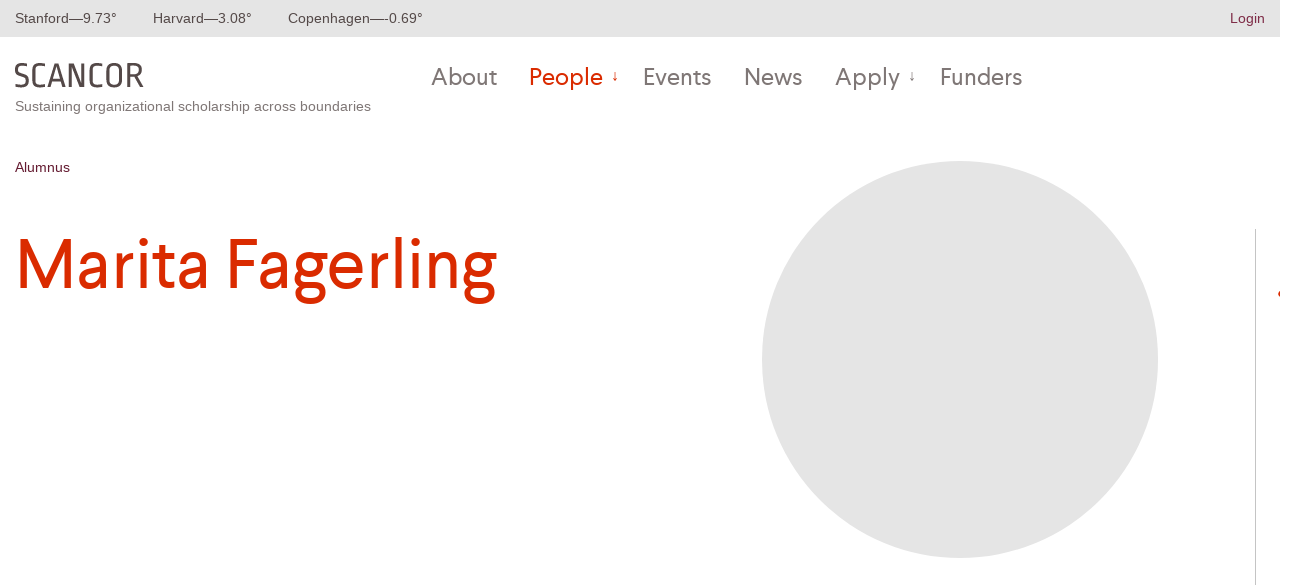

--- FILE ---
content_type: text/html; charset=UTF-8
request_url: https://scancor.org/person/marita-fagerling/
body_size: 6700
content:
<!doctype html>
<html lang="en-US">
	<head>
	<meta charset="utf-8">
	<meta http-equiv="x-ua-compatible" content="ie=edge">
	<meta name="viewport" content="width=device-width, initial-scale=1, shrink-to-fit=no">
	<meta name="server" content="54.184.241.48">
	<meta name='robots' content='index, follow, max-image-preview:large, max-snippet:-1, max-video-preview:-1' />

	<!-- This site is optimized with the Yoast SEO plugin v26.8 - https://yoast.com/product/yoast-seo-wordpress/ -->
	<title>Marita Fagerling - SCANCOR</title>
	<link rel="canonical" href="https://scancor.org/person/marita-fagerling/" />
	<meta property="og:locale" content="en_US" />
	<meta property="og:type" content="article" />
	<meta property="og:title" content="Marita Fagerling - SCANCOR" />
	<meta property="og:url" content="https://scancor.org/person/marita-fagerling/" />
	<meta property="og:site_name" content="SCANCOR" />
	<meta property="article:publisher" content="https://www.facebook.com/groups/5938414873/" />
	<meta name="twitter:card" content="summary_large_image" />
	<script type="application/ld+json" class="yoast-schema-graph">{"@context":"https://schema.org","@graph":[{"@type":["WebPage","ProfilePage"],"@id":"https://scancor.org/person/marita-fagerling/","url":"https://scancor.org/person/marita-fagerling/","name":"Marita Fagerling - SCANCOR","isPartOf":{"@id":"https://scancor.org/#website"},"datePublished":"2023-07-13T19:04:17+00:00","breadcrumb":{"@id":"https://scancor.org/person/marita-fagerling/#breadcrumb"},"inLanguage":"en-US","potentialAction":[{"@type":"ReadAction","target":["https://scancor.org/person/marita-fagerling/"]}]},{"@type":"BreadcrumbList","@id":"https://scancor.org/person/marita-fagerling/#breadcrumb","itemListElement":[{"@type":"ListItem","position":1,"name":"Home","item":"https://scancor.org/"},{"@type":"ListItem","position":2,"name":"People","item":"https://scancor.org/people/"},{"@type":"ListItem","position":3,"name":"Marita Fagerling"}]},{"@type":"WebSite","@id":"https://scancor.org/#website","url":"https://scancor.org/","name":"SCANCOR","description":"Sustaining organizational scholarship across boundaries","potentialAction":[{"@type":"SearchAction","target":{"@type":"EntryPoint","urlTemplate":"https://scancor.org/?s={search_term_string}"},"query-input":{"@type":"PropertyValueSpecification","valueRequired":true,"valueName":"search_term_string"}}],"inLanguage":"en-US"}]}</script>
	<!-- / Yoast SEO plugin. -->


<style id='wp-img-auto-sizes-contain-inline-css' type='text/css'>
img:is([sizes=auto i],[sizes^="auto," i]){contain-intrinsic-size:3000px 1500px}
/*# sourceURL=wp-img-auto-sizes-contain-inline-css */
</style>
<link rel='stylesheet' id='sage/main.css-css' href='https://scancor.org/app/themes/scancor/dist/styles/main_e3e84f15.css' type='text/css' media='all' />
<script type="text/javascript" src="https://scancor.org/wp/wp-includes/js/jquery/jquery.min.js?ver=3.7.1" id="jquery-core-js"></script>
<link rel="icon" href="https://scancor.org/app/uploads/2023/07/cropped-favicon-32x32.png" sizes="32x32" />
<link rel="icon" href="https://scancor.org/app/uploads/2023/07/cropped-favicon-192x192.png" sizes="192x192" />
<link rel="apple-touch-icon" href="https://scancor.org/app/uploads/2023/07/cropped-favicon-180x180.png" />
<meta name="msapplication-TileImage" content="https://scancor.org/app/uploads/2023/07/cropped-favicon-270x270.png" />
  <!-- Google tag (gtag.js) -->
<script async src="https://www.googletagmanager.com/gtag/js?id=G-2RRXVBLF9G"></script>
<script>
  window.dataLayer = window.dataLayer || [];
  function gtag(){dataLayer.push(arguments);}
  gtag('js', new Date());

  gtag('config', 'G-2RRXVBLF9G');
</script>
</head>
	<body class="wp-singular people-template-default single single-people postid-1523 wp-theme-scancorresources marita-fagerling app-data index-data singular-data single-data single-people-data single-people-marita-fagerling-data">
				<header class="banner">
	    <div class="bg-light py-12 small">
  <div class="container-fluid">
    <div class="row">
      <div class="col weather" data-time="Thu Jan 22 2026 04:34:53 GMT+0100 (Central European Standard Time)">
                  <div id="weather-stanford" class="weather-wrap" data-fetch="" data-location="stanford">
            Stanford&mdash;<span class="temp">9.91</span>&deg;
          </div>
                  <div id="weather-harvard" class="weather-wrap" data-fetch="" data-location="harvard">
            Harvard&mdash;<span class="temp">3.08</span>&deg;
          </div>
                  <div id="weather-copenhagen" class="weather-wrap" data-fetch="" data-location="copenhagen">
            Copenhagen&mdash;<span class="temp">-0.35</span>&deg;
          </div>
                
      </div>
      <div class="col ml-auto text-right header-logins">
                <a href="/login">Login</a>
      </div>
    </div>
  </div>
</div>
  	<div class="pt-1 container-fluid">
		<div class="row">
			<div class="col brand">
				<a class="brand-link" href="https://scancor.org/" title="SCANCOR"><svg class="icon" width="129" height="25" viewBox="0 0 129 25" fill="none" xmlns="http://www.w3.org/2000/svg">
<path d="M6.984 0C8.28 0 9.972 0.192 12.06 0.576001L11.988 3.276C10.02 2.892 8.352 2.7 6.984 2.7C5.592 2.7 4.584 2.976 3.96 3.528C3.36 4.08 3.06 4.92 3.06 6.048V6.984C3.06 7.584 3.132 8.064 3.276 8.424C3.444 8.76 3.732 9.06 4.14 9.324C4.548 9.564 5.16 9.816 5.976 10.08L9.324 11.196C10.932 11.748 12.06 12.48 12.708 13.392C13.38 14.304 13.716 15.636 13.716 17.388V18.072C13.716 20.208 13.092 21.804 11.844 22.86C10.62 23.916 8.604 24.444 5.796 24.444C4.428 24.444 2.676 24.204 0.54 23.724L0.612 20.952C2.604 21.432 4.308 21.672 5.724 21.672C7.524 21.672 8.796 21.408 9.54 20.88C10.284 20.328 10.656 19.476 10.656 18.324V17.136C10.656 16.296 10.464 15.66 10.08 15.228C9.72 14.772 9.072 14.388 8.136 14.076L4.428 12.852C2.772 12.3 1.62 11.592 0.972 10.728C0.324 9.84 0 8.508 0 6.732V6.336C0 4.248 0.552 2.676 1.656 1.62C2.784 0.54 4.56 0 6.984 0Z" fill="black"/>
<path d="M24.986 0C25.922 0 26.93 0.0960002 28.01 0.288001C29.114 0.456001 29.762 0.552001 29.954 0.576001L29.882 3.276C27.77 2.892 26.138 2.7 24.986 2.7C23.354 2.7 22.178 3.036 21.458 3.708C20.738 4.38 20.378 5.496 20.378 7.056V17.352C20.378 18.912 20.726 20.028 21.422 20.7C22.142 21.348 23.33 21.672 24.986 21.672C26.138 21.672 27.77 21.48 29.882 21.096L29.954 23.868C29.762 23.892 29.114 23.988 28.01 24.156C26.93 24.348 25.922 24.444 24.986 24.444C22.226 24.444 20.258 23.856 19.082 22.68C17.906 21.504 17.318 19.668 17.318 17.172V7.272C17.318 4.776 17.906 2.94 19.082 1.764C20.258 0.588 22.226 0 24.986 0Z" fill="black"/>
<path d="M43.4022 0.432001L50.6382 24.012H47.3262L45.7782 18.54H37.1022L35.5542 24.012H32.4222L39.6222 0.432001H43.4022ZM41.4582 3.24L37.8582 15.804H45.0222L41.4582 3.24Z" fill="black"/>
<path d="M64.6144 24.012L56.8384 4.104V24.012H53.8144V0.432001H58.7104L66.3424 20.34V0.432001H69.3664V24.012H64.6144Z" fill="black"/>
<path d="M82.2555 0C83.1915 0 84.1995 0.0960002 85.2795 0.288001C86.3835 0.456001 87.0315 0.552001 87.2235 0.576001L87.1515 3.276C85.0395 2.892 83.4075 2.7 82.2555 2.7C80.6235 2.7 79.4475 3.036 78.7275 3.708C78.0075 4.38 77.6475 5.496 77.6475 7.056V17.352C77.6475 18.912 77.9955 20.028 78.6915 20.7C79.4115 21.348 80.5995 21.672 82.2555 21.672C83.4075 21.672 85.0395 21.48 87.1515 21.096L87.2235 23.868C87.0315 23.892 86.3835 23.988 85.2795 24.156C84.1995 24.348 83.1915 24.444 82.2555 24.444C79.4955 24.444 77.5275 23.856 76.3515 22.68C75.1755 21.504 74.5875 19.668 74.5875 17.172V7.272C74.5875 4.776 75.1755 2.94 76.3515 1.764C77.5275 0.588 79.4955 0 82.2555 0Z" fill="black"/>
<path d="M99.205 0C101.893 0 103.873 0.672 105.145 2.016C106.417 3.36 107.053 5.268 107.053 7.74V16.704C107.053 19.176 106.417 21.084 105.145 22.428C103.873 23.772 101.893 24.444 99.205 24.444C96.517 24.444 94.537 23.772 93.265 22.428C91.993 21.084 91.357 19.176 91.357 16.704V7.74C91.357 5.268 91.993 3.36 93.265 2.016C94.537 0.672 96.517 0 99.205 0ZM99.205 2.7C97.621 2.7 96.421 3.096 95.605 3.888C94.813 4.68 94.417 5.844 94.417 7.38V17.028C94.417 18.564 94.813 19.74 95.605 20.556C96.421 21.348 97.621 21.744 99.205 21.744C100.789 21.744 101.977 21.348 102.769 20.556C103.585 19.74 103.993 18.564 103.993 17.028V7.416C103.993 5.88 103.585 4.716 102.769 3.924C101.977 3.108 100.789 2.7 99.205 2.7Z" fill="black"/>
<path d="M118.543 0C121.375 0 123.463 0.552 124.807 1.656C126.151 2.76 126.823 4.308 126.823 6.3V7.2C126.823 8.592 126.439 9.828 125.671 10.908C124.903 11.964 123.799 12.708 122.359 13.14L128.479 24.012H125.059L119.335 13.788C119.143 13.812 118.759 13.824 118.183 13.824C117.223 13.824 116.275 13.788 115.339 13.716V24.012H112.279V0.144C114.967 0.0479999 117.055 0 118.543 0ZM118.471 2.592C117.679 2.592 116.635 2.616 115.339 2.664V11.16C116.635 11.28 117.715 11.34 118.579 11.34C122.035 11.34 123.763 9.936 123.763 7.128V6.408C123.763 5.112 123.343 4.152 122.503 3.528C121.663 2.904 120.319 2.592 118.471 2.592Z" fill="black"/>
</svg></a>
				<span class="brand-tag">Sustaining organizational scholarship across boundaries</span>
			</div>
      <a href="#mobile-nav" id="mobile-nav" class="mobile-trigger"><span class="burger"></span><span class="sr-only">Open mobile navigation</span></a>
			<nav class="col pr-md-0 ml-auto nav-primary">
									<div class="menu-main-container"><ul id="menu-main" class="nav"><li id="menu-item-273" class="menu-item menu-item-type-post_type menu-item-object-page menu-item-273"><a href="https://scancor.org/about/">About</a></li>
<li id="menu-item-276" class="menu-item menu-item-type-post_type_archive menu-item-object-people menu-item-has-children menu-item-276 current-menu-item"><a href="https://scancor.org/people/">People</a>
<ul class="sub-menu">
	<li id="menu-item-2190" class="menu-item menu-item-type-post_type_archive menu-item-object-people menu-item-2190"><a href="https://scancor.org/people/">Directors, Board, and Staff</a></li>
	<li id="menu-item-2169" class="menu-item menu-item-type-taxonomy menu-item-object-role menu-item-2169"><a href="https://scancor.org/people/postdoc/">Postdocs</a></li>
	<li id="menu-item-1062" class="menu-item menu-item-type-taxonomy menu-item-object-role menu-item-1062"><a href="https://scancor.org/people/current-scholars/">Current Scholars</a></li>
	<li id="menu-item-2170" class="start-alumni menu-item menu-item-type-taxonomy menu-item-object-role menu-item-2170"><a href="https://scancor.org/people/formerdirector/">Former Directors</a></li>
	<li id="menu-item-2171" class="menu-item menu-item-type-taxonomy menu-item-object-role menu-item-2171"><a href="https://scancor.org/people/formerboard/">Former Board Members</a></li>
	<li id="menu-item-2454" class="menu-item menu-item-type-taxonomy menu-item-object-role menu-item-2454"><a href="https://scancor.org/people/former-postdoc/">Former Postdocs</a></li>
	<li id="menu-item-1063" class="menu-item menu-item-type-taxonomy menu-item-object-role current-people-ancestor current-menu-parent current-people-parent menu-item-1063"><a href="https://scancor.org/people/alumni/">Alumni</a></li>
</ul>
</li>
<li id="menu-item-275" class="menu-item menu-item-type-post_type_archive menu-item-object-events menu-item-275"><a href="https://scancor.org/events/">Events</a></li>
<li id="menu-item-301" class="menu-item menu-item-type-post_type_archive menu-item-object-news menu-item-301"><a href="https://scancor.org/news/">News</a></li>
<li id="menu-item-274" class="menu-item menu-item-type-post_type menu-item-object-page menu-item-has-children menu-item-274"><a href="https://scancor.org/apply/">Apply</a>
<ul class="sub-menu">
	<li id="menu-item-2570" class="menu-item menu-item-type-post_type menu-item-object-page menu-item-2570"><a href="https://scancor.org/apply/stanford/">Applying to Stanford</a></li>
	<li id="menu-item-2569" class="menu-item menu-item-type-post_type menu-item-object-page menu-item-2569"><a href="https://scancor.org/apply/harvard/">Applying to Harvard</a></li>
	<li id="menu-item-2945" class="menu-item menu-item-type-post_type menu-item-object-page menu-item-2945"><a href="https://scancor.org/faqs/">FAQs</a></li>
</ul>
</li>
<li id="menu-item-939" class="menu-item menu-item-type-post_type menu-item-object-page menu-item-939"><a href="https://scancor.org/about/funders/">Funders</a></li>
</ul></div>
							</nav>
		</div>
	</div>
	</header>
		<section id="hero" class=""></section>
		<main class="wrap container-fluid" role="document">
			
	 
		
		<article class="row pb-4 pt-4 post-1523 people type-people status-publish hentry location-stanford role-alumni">
			<div class="order-2 order-md-1 col-12 small text-primary person-role_location">
				<div class="mt--2 mb-3"> Alumnus</div>
				<h2 class="header-section "><span class="header-section-text">Marita Fagerling</span> <span class="header-section-icon"><svg width="23" height="24" viewBox="0 0 23 24" fill="none" xmlns="http://www.w3.org/2000/svg"><path d="M1.12132 14.1213C-0.0502507 12.9497 -0.0502525 11.0503 1.12132 9.87868L9.14297 1.85703C10.3145 0.685459 12.214 0.685457 13.3856 1.85703L21.4073 9.87868C22.5788 11.0503 22.5788 12.9497 21.4073 14.1213L13.3856 22.143C12.214 23.3145 10.3145 23.3145 9.14297 22.143L1.12132 14.1213Z"/></svg></span></h2>
			</div>
			<header class="order-3 order-md-2 col-12 col-md-6 person-content">
              								<span class="person-excerpt-end"></span>
        <div class="d-block d-md-none mt-4 mb-2">
                  </div>
			</header>
			<div class="order-1 order-md-3 col-12 col-md-6 col-lg-4 offset-lg-1 mt-lg--10 person-extra">
				<div class='headshot mb-4' style='background-image: url()'></div>
        
        <div class="d-none d-md-block"></div>
      </div>
		</article>

    	
		</main>
				<footer class="bg-light content-info">
  <div class="py-2 container-fluid">
    <div class="row">

		<div class="col-12 col-sm-5 mb-2 footer-content">
			<div class="mb-2 brand-footer">
				<a class="brand" href="https://scancor.org/" title="SCANCOR" class="text-primary"><svg class="icon" width="129" height="25" viewBox="0 0 129 25" fill="none" xmlns="http://www.w3.org/2000/svg">
<path d="M6.984 0C8.28 0 9.972 0.192 12.06 0.576001L11.988 3.276C10.02 2.892 8.352 2.7 6.984 2.7C5.592 2.7 4.584 2.976 3.96 3.528C3.36 4.08 3.06 4.92 3.06 6.048V6.984C3.06 7.584 3.132 8.064 3.276 8.424C3.444 8.76 3.732 9.06 4.14 9.324C4.548 9.564 5.16 9.816 5.976 10.08L9.324 11.196C10.932 11.748 12.06 12.48 12.708 13.392C13.38 14.304 13.716 15.636 13.716 17.388V18.072C13.716 20.208 13.092 21.804 11.844 22.86C10.62 23.916 8.604 24.444 5.796 24.444C4.428 24.444 2.676 24.204 0.54 23.724L0.612 20.952C2.604 21.432 4.308 21.672 5.724 21.672C7.524 21.672 8.796 21.408 9.54 20.88C10.284 20.328 10.656 19.476 10.656 18.324V17.136C10.656 16.296 10.464 15.66 10.08 15.228C9.72 14.772 9.072 14.388 8.136 14.076L4.428 12.852C2.772 12.3 1.62 11.592 0.972 10.728C0.324 9.84 0 8.508 0 6.732V6.336C0 4.248 0.552 2.676 1.656 1.62C2.784 0.54 4.56 0 6.984 0Z" fill="black"/>
<path d="M24.986 0C25.922 0 26.93 0.0960002 28.01 0.288001C29.114 0.456001 29.762 0.552001 29.954 0.576001L29.882 3.276C27.77 2.892 26.138 2.7 24.986 2.7C23.354 2.7 22.178 3.036 21.458 3.708C20.738 4.38 20.378 5.496 20.378 7.056V17.352C20.378 18.912 20.726 20.028 21.422 20.7C22.142 21.348 23.33 21.672 24.986 21.672C26.138 21.672 27.77 21.48 29.882 21.096L29.954 23.868C29.762 23.892 29.114 23.988 28.01 24.156C26.93 24.348 25.922 24.444 24.986 24.444C22.226 24.444 20.258 23.856 19.082 22.68C17.906 21.504 17.318 19.668 17.318 17.172V7.272C17.318 4.776 17.906 2.94 19.082 1.764C20.258 0.588 22.226 0 24.986 0Z" fill="black"/>
<path d="M43.4022 0.432001L50.6382 24.012H47.3262L45.7782 18.54H37.1022L35.5542 24.012H32.4222L39.6222 0.432001H43.4022ZM41.4582 3.24L37.8582 15.804H45.0222L41.4582 3.24Z" fill="black"/>
<path d="M64.6144 24.012L56.8384 4.104V24.012H53.8144V0.432001H58.7104L66.3424 20.34V0.432001H69.3664V24.012H64.6144Z" fill="black"/>
<path d="M82.2555 0C83.1915 0 84.1995 0.0960002 85.2795 0.288001C86.3835 0.456001 87.0315 0.552001 87.2235 0.576001L87.1515 3.276C85.0395 2.892 83.4075 2.7 82.2555 2.7C80.6235 2.7 79.4475 3.036 78.7275 3.708C78.0075 4.38 77.6475 5.496 77.6475 7.056V17.352C77.6475 18.912 77.9955 20.028 78.6915 20.7C79.4115 21.348 80.5995 21.672 82.2555 21.672C83.4075 21.672 85.0395 21.48 87.1515 21.096L87.2235 23.868C87.0315 23.892 86.3835 23.988 85.2795 24.156C84.1995 24.348 83.1915 24.444 82.2555 24.444C79.4955 24.444 77.5275 23.856 76.3515 22.68C75.1755 21.504 74.5875 19.668 74.5875 17.172V7.272C74.5875 4.776 75.1755 2.94 76.3515 1.764C77.5275 0.588 79.4955 0 82.2555 0Z" fill="black"/>
<path d="M99.205 0C101.893 0 103.873 0.672 105.145 2.016C106.417 3.36 107.053 5.268 107.053 7.74V16.704C107.053 19.176 106.417 21.084 105.145 22.428C103.873 23.772 101.893 24.444 99.205 24.444C96.517 24.444 94.537 23.772 93.265 22.428C91.993 21.084 91.357 19.176 91.357 16.704V7.74C91.357 5.268 91.993 3.36 93.265 2.016C94.537 0.672 96.517 0 99.205 0ZM99.205 2.7C97.621 2.7 96.421 3.096 95.605 3.888C94.813 4.68 94.417 5.844 94.417 7.38V17.028C94.417 18.564 94.813 19.74 95.605 20.556C96.421 21.348 97.621 21.744 99.205 21.744C100.789 21.744 101.977 21.348 102.769 20.556C103.585 19.74 103.993 18.564 103.993 17.028V7.416C103.993 5.88 103.585 4.716 102.769 3.924C101.977 3.108 100.789 2.7 99.205 2.7Z" fill="black"/>
<path d="M118.543 0C121.375 0 123.463 0.552 124.807 1.656C126.151 2.76 126.823 4.308 126.823 6.3V7.2C126.823 8.592 126.439 9.828 125.671 10.908C124.903 11.964 123.799 12.708 122.359 13.14L128.479 24.012H125.059L119.335 13.788C119.143 13.812 118.759 13.824 118.183 13.824C117.223 13.824 116.275 13.788 115.339 13.716V24.012H112.279V0.144C114.967 0.0479999 117.055 0 118.543 0ZM118.471 2.592C117.679 2.592 116.635 2.616 115.339 2.664V11.16C116.635 11.28 117.715 11.34 118.579 11.34C122.035 11.34 123.763 9.936 123.763 7.128V6.408C123.763 5.112 123.343 4.152 122.503 3.528C121.663 2.904 120.319 2.592 118.471 2.592Z" fill="black"/>
</svg></a>
				<p class="mt-12">Sustaining organizational scholarship across boundaries</p>
			</div>
			<div class="text-dark brand-locations">
				<p>Est. 1988</p>
														<p class="mb-0">Stanford University</p>
														<p class="mb-0">Harvard University</p>
														<p class="mb-0">CBS</p>
							</div>
		</div>
		<div class="col-12 col-sm-6 col-md-4 mb-2 footer-menu">
							<div class="menu-footer-container"><ul id="menu-footer" class="nav"><li id="menu-item-257" class="menu-item menu-item-type-post_type menu-item-object-page menu-item-257"><a href="https://scancor.org/about/">About</a></li>
<li id="menu-item-272" class="menu-item menu-item-type-post_type_archive menu-item-object-people menu-item-272"><a href="https://scancor.org/people/">People</a></li>
<li id="menu-item-271" class="menu-item menu-item-type-post_type_archive menu-item-object-events menu-item-271"><a href="https://scancor.org/events/">Events</a></li>
<li id="menu-item-300" class="menu-item menu-item-type-post_type_archive menu-item-object-news menu-item-300"><a href="https://scancor.org/news/">News</a></li>
<li id="menu-item-486" class="menu-item menu-item-type-post_type menu-item-object-page menu-item-486"><a href="https://scancor.org/apply/harvard/">Apply to Harvard</a></li>
<li id="menu-item-487" class="menu-item menu-item-type-post_type menu-item-object-page menu-item-487"><a href="https://scancor.org/apply/stanford/">Apply to Stanford</a></li>
<li id="menu-item-266" class="menu-item menu-item-type-post_type menu-item-object-page menu-item-266"><a href="https://scancor.org/about/funders/">Funders</a></li>
</ul></div>
					</div>
    </div>
  </div>
  <div class="bg-secondary text-white py-1 small site-credits">
  <div class="container-fluid">
  <div class="row site-credits-row">
    <div class="col-12 col-md-5">All work copyright &copy; 2026 SCANCOR</div>
    <div class="col-12 col-md-7 my-1 my-md-0 credits-links">
      <a href="/privacy-policies" class="mr-1 mr-lg-3">Privacy Policy</a>
      <a href="#site-credits" class="mr-1 mr-lg-3 credits-reveal">Site credits</a>
      <a href="/sitemap">Sitemap</a>
    </div>
  </div>
</div>
</div>
</footer>
		<script type="speculationrules">
{"prefetch":[{"source":"document","where":{"and":[{"href_matches":"/*"},{"not":{"href_matches":["/wp/wp-*.php","/wp/wp-admin/*","/app/uploads/*","/app/*","/app/plugins/*","/app/themes/scancor/resources/*","/*\\?(.+)"]}},{"not":{"selector_matches":"a[rel~=\"nofollow\"]"}},{"not":{"selector_matches":".no-prefetch, .no-prefetch a"}}]},"eagerness":"conservative"}]}
</script>
<style id='global-styles-inline-css' type='text/css'>
{--wp--preset--aspect-ratio--square: 1;--wp--preset--aspect-ratio--4-3: 4/3;--wp--preset--aspect-ratio--3-4: 3/4;--wp--preset--aspect-ratio--3-2: 3/2;--wp--preset--aspect-ratio--2-3: 2/3;--wp--preset--aspect-ratio--16-9: 16/9;--wp--preset--aspect-ratio--9-16: 9/16;--wp--preset--color--black: #000000;--wp--preset--color--cyan-bluish-gray: #abb8c3;--wp--preset--color--white: #ffffff;--wp--preset--color--pale-pink: #f78da7;--wp--preset--color--vivid-red: #cf2e2e;--wp--preset--color--luminous-vivid-orange: #ff6900;--wp--preset--color--luminous-vivid-amber: #fcb900;--wp--preset--color--light-green-cyan: #7bdcb5;--wp--preset--color--vivid-green-cyan: #00d084;--wp--preset--color--pale-cyan-blue: #8ed1fc;--wp--preset--color--vivid-cyan-blue: #0693e3;--wp--preset--color--vivid-purple: #9b51e0;--wp--preset--gradient--vivid-cyan-blue-to-vivid-purple: linear-gradient(135deg,rgb(6,147,227) 0%,rgb(155,81,224) 100%);--wp--preset--gradient--light-green-cyan-to-vivid-green-cyan: linear-gradient(135deg,rgb(122,220,180) 0%,rgb(0,208,130) 100%);--wp--preset--gradient--luminous-vivid-amber-to-luminous-vivid-orange: linear-gradient(135deg,rgb(252,185,0) 0%,rgb(255,105,0) 100%);--wp--preset--gradient--luminous-vivid-orange-to-vivid-red: linear-gradient(135deg,rgb(255,105,0) 0%,rgb(207,46,46) 100%);--wp--preset--gradient--very-light-gray-to-cyan-bluish-gray: linear-gradient(135deg,rgb(238,238,238) 0%,rgb(169,184,195) 100%);--wp--preset--gradient--cool-to-warm-spectrum: linear-gradient(135deg,rgb(74,234,220) 0%,rgb(151,120,209) 20%,rgb(207,42,186) 40%,rgb(238,44,130) 60%,rgb(251,105,98) 80%,rgb(254,248,76) 100%);--wp--preset--gradient--blush-light-purple: linear-gradient(135deg,rgb(255,206,236) 0%,rgb(152,150,240) 100%);--wp--preset--gradient--blush-bordeaux: linear-gradient(135deg,rgb(254,205,165) 0%,rgb(254,45,45) 50%,rgb(107,0,62) 100%);--wp--preset--gradient--luminous-dusk: linear-gradient(135deg,rgb(255,203,112) 0%,rgb(199,81,192) 50%,rgb(65,88,208) 100%);--wp--preset--gradient--pale-ocean: linear-gradient(135deg,rgb(255,245,203) 0%,rgb(182,227,212) 50%,rgb(51,167,181) 100%);--wp--preset--gradient--electric-grass: linear-gradient(135deg,rgb(202,248,128) 0%,rgb(113,206,126) 100%);--wp--preset--gradient--midnight: linear-gradient(135deg,rgb(2,3,129) 0%,rgb(40,116,252) 100%);--wp--preset--font-size--small: 13px;--wp--preset--font-size--medium: 20px;--wp--preset--font-size--large: 36px;--wp--preset--font-size--x-large: 42px;--wp--preset--spacing--20: 0.44rem;--wp--preset--spacing--30: 0.67rem;--wp--preset--spacing--40: 1rem;--wp--preset--spacing--50: 1.5rem;--wp--preset--spacing--60: 2.25rem;--wp--preset--spacing--70: 3.38rem;--wp--preset--spacing--80: 5.06rem;--wp--preset--shadow--natural: 6px 6px 9px rgba(0, 0, 0, 0.2);--wp--preset--shadow--deep: 12px 12px 50px rgba(0, 0, 0, 0.4);--wp--preset--shadow--sharp: 6px 6px 0px rgba(0, 0, 0, 0.2);--wp--preset--shadow--outlined: 6px 6px 0px -3px rgb(255, 255, 255), 6px 6px rgb(0, 0, 0);--wp--preset--shadow--crisp: 6px 6px 0px rgb(0, 0, 0);}() { margin: 0; }.wp-site-blocks > .alignleft { float: left; margin-right: 2em; }.wp-site-blocks > .alignright { float: right; margin-left: 2em; }.wp-site-blocks > .aligncenter { justify-content: center; margin-left: auto; margin-right: auto; }(.is-layout-flex){gap: 0.5em;}(.is-layout-grid){gap: 0.5em;}.is-layout-flow > .alignleft{float: left;margin-inline-start: 0;margin-inline-end: 2em;}.is-layout-flow > .alignright{float: right;margin-inline-start: 2em;margin-inline-end: 0;}.is-layout-flow > .aligncenter{margin-left: auto !important;margin-right: auto !important;}.is-layout-constrained > .alignleft{float: left;margin-inline-start: 0;margin-inline-end: 2em;}.is-layout-constrained > .alignright{float: right;margin-inline-start: 2em;margin-inline-end: 0;}.is-layout-constrained > .aligncenter{margin-left: auto !important;margin-right: auto !important;}.is-layout-constrained > (:not(.alignleft):not(.alignright):not(.alignfull)){margin-left: auto !important;margin-right: auto !important;} .is-layout-flex{display: flex;}.is-layout-flex{flex-wrap: wrap;align-items: center;}.is-layout-flex > :is(*, div){margin: 0;} .is-layout-grid{display: grid;}.is-layout-grid > :is(*, div){margin: 0;}{padding-top: 0px;padding-right: 0px;padding-bottom: 0px;padding-left: 0px;}a(:not(.wp-element-button)){text-decoration: underline;}(.wp-element-button, .wp-block-button__link){background-color: #32373c;border-width: 0;color: #fff;font-family: inherit;font-size: inherit;font-style: inherit;font-weight: inherit;letter-spacing: inherit;line-height: inherit;padding-top: calc(0.667em + 2px);padding-right: calc(1.333em + 2px);padding-bottom: calc(0.667em + 2px);padding-left: calc(1.333em + 2px);text-decoration: none;text-transform: inherit;}.has-black-color{color: var(--wp--preset--color--black) !important;}.has-cyan-bluish-gray-color{color: var(--wp--preset--color--cyan-bluish-gray) !important;}.has-white-color{color: var(--wp--preset--color--white) !important;}.has-pale-pink-color{color: var(--wp--preset--color--pale-pink) !important;}.has-vivid-red-color{color: var(--wp--preset--color--vivid-red) !important;}.has-luminous-vivid-orange-color{color: var(--wp--preset--color--luminous-vivid-orange) !important;}.has-luminous-vivid-amber-color{color: var(--wp--preset--color--luminous-vivid-amber) !important;}.has-light-green-cyan-color{color: var(--wp--preset--color--light-green-cyan) !important;}.has-vivid-green-cyan-color{color: var(--wp--preset--color--vivid-green-cyan) !important;}.has-pale-cyan-blue-color{color: var(--wp--preset--color--pale-cyan-blue) !important;}.has-vivid-cyan-blue-color{color: var(--wp--preset--color--vivid-cyan-blue) !important;}.has-vivid-purple-color{color: var(--wp--preset--color--vivid-purple) !important;}.has-black-background-color{background-color: var(--wp--preset--color--black) !important;}.has-cyan-bluish-gray-background-color{background-color: var(--wp--preset--color--cyan-bluish-gray) !important;}.has-white-background-color{background-color: var(--wp--preset--color--white) !important;}.has-pale-pink-background-color{background-color: var(--wp--preset--color--pale-pink) !important;}.has-vivid-red-background-color{background-color: var(--wp--preset--color--vivid-red) !important;}.has-luminous-vivid-orange-background-color{background-color: var(--wp--preset--color--luminous-vivid-orange) !important;}.has-luminous-vivid-amber-background-color{background-color: var(--wp--preset--color--luminous-vivid-amber) !important;}.has-light-green-cyan-background-color{background-color: var(--wp--preset--color--light-green-cyan) !important;}.has-vivid-green-cyan-background-color{background-color: var(--wp--preset--color--vivid-green-cyan) !important;}.has-pale-cyan-blue-background-color{background-color: var(--wp--preset--color--pale-cyan-blue) !important;}.has-vivid-cyan-blue-background-color{background-color: var(--wp--preset--color--vivid-cyan-blue) !important;}.has-vivid-purple-background-color{background-color: var(--wp--preset--color--vivid-purple) !important;}.has-black-border-color{border-color: var(--wp--preset--color--black) !important;}.has-cyan-bluish-gray-border-color{border-color: var(--wp--preset--color--cyan-bluish-gray) !important;}.has-white-border-color{border-color: var(--wp--preset--color--white) !important;}.has-pale-pink-border-color{border-color: var(--wp--preset--color--pale-pink) !important;}.has-vivid-red-border-color{border-color: var(--wp--preset--color--vivid-red) !important;}.has-luminous-vivid-orange-border-color{border-color: var(--wp--preset--color--luminous-vivid-orange) !important;}.has-luminous-vivid-amber-border-color{border-color: var(--wp--preset--color--luminous-vivid-amber) !important;}.has-light-green-cyan-border-color{border-color: var(--wp--preset--color--light-green-cyan) !important;}.has-vivid-green-cyan-border-color{border-color: var(--wp--preset--color--vivid-green-cyan) !important;}.has-pale-cyan-blue-border-color{border-color: var(--wp--preset--color--pale-cyan-blue) !important;}.has-vivid-cyan-blue-border-color{border-color: var(--wp--preset--color--vivid-cyan-blue) !important;}.has-vivid-purple-border-color{border-color: var(--wp--preset--color--vivid-purple) !important;}.has-vivid-cyan-blue-to-vivid-purple-gradient-background{background: var(--wp--preset--gradient--vivid-cyan-blue-to-vivid-purple) !important;}.has-light-green-cyan-to-vivid-green-cyan-gradient-background{background: var(--wp--preset--gradient--light-green-cyan-to-vivid-green-cyan) !important;}.has-luminous-vivid-amber-to-luminous-vivid-orange-gradient-background{background: var(--wp--preset--gradient--luminous-vivid-amber-to-luminous-vivid-orange) !important;}.has-luminous-vivid-orange-to-vivid-red-gradient-background{background: var(--wp--preset--gradient--luminous-vivid-orange-to-vivid-red) !important;}.has-very-light-gray-to-cyan-bluish-gray-gradient-background{background: var(--wp--preset--gradient--very-light-gray-to-cyan-bluish-gray) !important;}.has-cool-to-warm-spectrum-gradient-background{background: var(--wp--preset--gradient--cool-to-warm-spectrum) !important;}.has-blush-light-purple-gradient-background{background: var(--wp--preset--gradient--blush-light-purple) !important;}.has-blush-bordeaux-gradient-background{background: var(--wp--preset--gradient--blush-bordeaux) !important;}.has-luminous-dusk-gradient-background{background: var(--wp--preset--gradient--luminous-dusk) !important;}.has-pale-ocean-gradient-background{background: var(--wp--preset--gradient--pale-ocean) !important;}.has-electric-grass-gradient-background{background: var(--wp--preset--gradient--electric-grass) !important;}.has-midnight-gradient-background{background: var(--wp--preset--gradient--midnight) !important;}.has-small-font-size{font-size: var(--wp--preset--font-size--small) !important;}.has-medium-font-size{font-size: var(--wp--preset--font-size--medium) !important;}.has-large-font-size{font-size: var(--wp--preset--font-size--large) !important;}.has-x-large-font-size{font-size: var(--wp--preset--font-size--x-large) !important;}
/*# sourceURL=global-styles-inline-css */
</style>
<script type="text/javascript" id="sage/main.js-js-extra">
/* <![CDATA[ */
var myAjax = {"ajaxurl":"https://scancor.org/wp/wp-admin/admin-ajax.php","export_applicants_nonce":"dff5b39a0a"};
var ajax_login_object = {"ajaxurl":"https://scancor.org/wp/wp-admin/admin-ajax.php","redirecturl":"/person/marita-fagerling/","loadingmessage":"Logging In...","registeringmessage":"Registering..."};
//# sourceURL=sage%2Fmain.js-js-extra
/* ]]> */
</script>
<script type="text/javascript" src="https://scancor.org/app/themes/scancor/dist/scripts/main_e3e84f15.js" id="sage/main.js-js"></script>
	</body>
</html>


--- FILE ---
content_type: text/css
request_url: https://scancor.org/app/themes/scancor/dist/styles/main_e3e84f15.css
body_size: 50533
content:
@font-face{font-family:Larsseit;font-weight:400;font-style:normal;font-stretch:normal;font-display:swap;src:url(/app/themes/scancor/dist/fonts/Larsseit_c58d23b8.woff2) format("woff2"),url(/app/themes/scancor/dist/fonts/Larsseit_23fc586b.woff) format("woff"),url(/app/themes/scancor/dist/fonts/Larsseit_c99bdbab.ttf) format("truetype")}@font-face{font-family:Larsseit;font-weight:600;font-style:normal;font-stretch:normal;font-display:swap;src:url(/app/themes/scancor/dist/fonts/Larsseit-Bold_f7e2cc5e.woff2) format("woff2"),url(/app/themes/scancor/dist/fonts/Larsseit-Bold_9b4859ec.woff) format("woff"),url(/app/themes/scancor/dist/fonts/Larsseit-Bold_0d97507f.ttf) format("truetype")}@font-face{font-family:NeueMontreal;font-weight:400;font-style:normal;font-stretch:normal;font-display:swap;src:url(/app/themes/scancor/dist/fonts/NeueMontreal-Regular_a957fbdc.woff2) format("woff2"),url(/app/themes/scancor/dist/fonts/NeueMontreal-Regular_16ada860.woff) format("woff"),url(/app/themes/scancor/dist/fonts/NeueMontreal-Regular_4c44c977.ttf) format("truetype")}@font-face{font-family:NeueMontreal;font-weight:400;font-style:italic;font-stretch:normal;font-display:swap;src:url(/app/themes/scancor/dist/fonts/NeueMontreal-Italic_4b48ccf8.woff2) format("woff2"),url(/app/themes/scancor/dist/fonts/NeueMontreal-Italic_f6c37152.woff) format("woff"),url(/app/themes/scancor/dist/fonts/NeueMontreal-Italic_05111008.ttf) format("truetype")}@font-face{font-family:NeueMontreal;font-weight:600;font-style:normal;font-stretch:normal;font-display:swap;src:url(/app/themes/scancor/dist/fonts/NeueMontreal-Bold_65be9df8.woff2) format("woff2"),url(/app/themes/scancor/dist/fonts/NeueMontreal-Bold_3b85d5be.woff) format("woff"),url(/app/themes/scancor/dist/fonts/NeueMontreal-Bold_9a114db0.ttf) format("truetype")}@font-face{font-family:NeueMontreal;font-weight:600;font-style:italic;font-stretch:normal;font-display:swap;src:url(/app/themes/scancor/dist/fonts/NeueMontreal-BoldItalic_963017f8.woff2) format("woff2"),url(/app/themes/scancor/dist/fonts/NeueMontreal-BoldItalic_7b23f5e8.woff) format("woff"),url(/app/themes/scancor/dist/fonts/NeueMontreal-BoldItalic_3299ae36.ttf) format("truetype")}

/*!
 * Bootstrap v4.3.1 (https://getbootstrap.com/)
 * Copyright 2011-2019 The Bootstrap Authors
 * Copyright 2011-2019 Twitter, Inc.
 * Licensed under MIT (https://github.com/twbs/bootstrap/blob/master/LICENSE)
 */:root{--blue:#007bff;--indigo:#6610f2;--purple:#6f42c1;--pink:#e83e8c;--red:#dc3545;--orange:#fd7e14;--yellow:#ffc107;--green:#28a745;--teal:#20c997;--cyan:#17a2b8;--white:#fff;--gray:#c4c4c4;--gray-dark:#544948;--primary:#651c32;--secondary:#7f2d48;--success:#28a745;--info:#17a2b8;--warning:#ffc107;--danger:#da2b00;--light:#e5e5e5;--dark:#7f7776;--#fff:#fff;--lighter:#f8f8f8;--medium:#c4c4c4;--#000:#544948;--breakpoint-xs:0;--breakpoint-sm:576px;--breakpoint-md:768px;--breakpoint-lg:992px;--breakpoint-xl:1260px;--font-family-sans-serif:"Neue Montreal",-apple-system,BlinkMacSystemFont,"Segoe UI",Roboto,"Helvetica Neue",Arial,"Noto Sans",sans-serif,"Apple Color Emoji","Segoe UI Emoji","Segoe UI Symbol","Noto Color Emoji";--font-family-monospace:SFMono-Regular,Menlo,Monaco,Consolas,"Liberation Mono","Courier New",monospace}*,:after,:before{box-sizing:border-box}html{font-family:sans-serif;line-height:1.15;-webkit-text-size-adjust:100%;-webkit-tap-highlight-color:rgba(84,73,72,0)}article,aside,figcaption,figure,footer,header,hgroup,main,nav,section{display:block}body{margin:0;font-family:Neue Montreal,-apple-system,BlinkMacSystemFont,Segoe UI,Roboto,Helvetica Neue,Arial,Noto Sans,sans-serif;font-size:1rem;font-weight:400;line-height:1.5;color:#544948;text-align:left;background-color:#fff}[tabindex="-1"]:focus{outline:0!important}hr{box-sizing:content-box;height:0;overflow:visible}h1,h2,h3,h4,h5,h6{margin-top:0;margin-bottom:.5rem}p{margin-top:0;margin-bottom:1rem}abbr[data-original-title],abbr[title]{text-decoration:underline;text-decoration:underline dotted;cursor:help;border-bottom:0;text-decoration-skip-ink:none}address{font-style:normal;line-height:inherit}address,dl,ol,ul{margin-bottom:1rem}dl,ol,ul{margin-top:0}ol ol,ol ul,ul ol,ul ul{margin-bottom:0}dt{font-weight:600}dd{margin-bottom:.5rem;margin-left:0}blockquote{margin:0 0 1rem}b,strong{font-weight:600}small{font-size:80%}sub,sup{position:relative;font-size:75%;line-height:0;vertical-align:baseline}sub{bottom:-.25em}sup{top:-.5em}a{color:#7f2d48;text-decoration:none;background-color:transparent}a:hover{color:#da2b00;text-decoration:underline}a:not([href]):not([tabindex]),a:not([href]):not([tabindex]):focus,a:not([href]):not([tabindex]):hover{color:inherit;text-decoration:none}a:not([href]):not([tabindex]):focus{outline:0}code,kbd,pre,samp{font-family:SFMono-Regular,Menlo,Monaco,Consolas,Liberation Mono,Courier New,monospace;font-size:1em}pre{margin-top:0;margin-bottom:1rem;overflow:auto}figure{margin:0 0 1rem}img{border-style:none}img,svg{vertical-align:middle}svg{overflow:hidden}table{border-collapse:collapse}caption{padding-top:.75rem;padding-bottom:.75rem;color:#c4c4c4;text-align:left;caption-side:bottom}th{text-align:inherit}label{display:inline-block;margin-bottom:.5rem}button{border-radius:0}button:focus{outline:1px dotted;outline:5px auto -webkit-focus-ring-color}button,input,optgroup,select,textarea{margin:0;font-family:inherit;font-size:inherit;line-height:inherit}button,input{overflow:visible}button,select{text-transform:none}select{word-wrap:normal}[type=button],[type=reset],[type=submit],button{-webkit-appearance:button}[type=button]:not(:disabled),[type=reset]:not(:disabled),[type=submit]:not(:disabled),button:not(:disabled){cursor:pointer}[type=button]::-moz-focus-inner,[type=reset]::-moz-focus-inner,[type=submit]::-moz-focus-inner,button::-moz-focus-inner{padding:0;border-style:none}input[type=checkbox],input[type=radio]{box-sizing:border-box;padding:0}input[type=date],input[type=datetime-local],input[type=month],input[type=time]{-webkit-appearance:listbox}textarea{overflow:auto;resize:vertical}fieldset{min-width:0;padding:0;margin:0;border:0}legend{display:block;width:100%;max-width:100%;padding:0;margin-bottom:.5rem;font-size:1.5rem;line-height:inherit;color:inherit;white-space:normal}progress{vertical-align:baseline}[type=number]::-webkit-inner-spin-button,[type=number]::-webkit-outer-spin-button{height:auto}[type=search]{outline-offset:-2px;-webkit-appearance:none}[type=search]::-webkit-search-decoration{-webkit-appearance:none}::-webkit-file-upload-button{font:inherit;-webkit-appearance:button}output{display:inline-block}summary{display:list-item;cursor:pointer}template{display:none}[hidden]{display:none!important}#password-lost-form .accordion .card .card-header button,#password-lost-form .accordion .card .card-header input[type=submit],.accordion .card .card-header #password-lost-form button,.accordion .card .card-header #password-lost-form input[type=submit],.accordion .card .card-header .btn,.accordion .card .card-header .comment-form input[type=submit],.accordion .card .card-header .forminator-ui button,.accordion .card .card-header .forminator-ui input[type=submit],.accordion .card .card-header .gform_wrapper.gravity-theme input[type=submit],.accordion .card .card-header .login-form-container button,.accordion .card .card-header .login-form-container input[type=submit],.accordion .card .card-header .search-form input[type=submit],.accordion .card .card-header .wp-user-form button,.accordion .card .card-header .wp-user-form input[type=submit],.card-application .application-title,.comment-form .accordion .card .card-header input[type=submit],.forminator-ui .accordion .card .card-header button,.forminator-ui .accordion .card .card-header input[type=submit],.gform_wrapper.gravity-theme .accordion .card .card-header input[type=submit],.h1,.h2,.h3,.h4,.h5,.h6,.login-form-container .accordion .card .card-header button,.login-form-container .accordion .card .card-header input[type=submit],.search-form .accordion .card .card-header input[type=submit],.wp-user-form .accordion .card .card-header button,.wp-user-form .accordion .card .card-header input[type=submit],h1,h2,h3,h4,h5,h6{margin-bottom:.5rem;font-family:Larsseit,Helvetica Neue,Arial,Noto Sans,sans-serif;font-weight:400;line-height:1.25}.h1,h1{font-size:clamp(3.5rem,15vw,70px)}.h2,h2{font-size:clamp(3rem,12vw,60px)}.h3,h3{font-size:clamp(2.5rem,10vw,50px)}.h4,h4{font-size:clamp(2rem,8vw,40px)}.h5,h5{font-size:clamp(1.75rem,5vw,2.25rem)}#password-lost-form .accordion .card .card-header button,#password-lost-form .accordion .card .card-header input[type=submit],.accordion .card .card-header #password-lost-form button,.accordion .card .card-header #password-lost-form input[type=submit],.accordion .card .card-header .btn,.accordion .card .card-header .comment-form input[type=submit],.accordion .card .card-header .forminator-ui button,.accordion .card .card-header .forminator-ui input[type=submit],.accordion .card .card-header .gform_wrapper.gravity-theme input[type=submit],.accordion .card .card-header .login-form-container button,.accordion .card .card-header .login-form-container input[type=submit],.accordion .card .card-header .search-form input[type=submit],.accordion .card .card-header .wp-user-form button,.accordion .card .card-header .wp-user-form input[type=submit],.card-application .application-title,.comment-form .accordion .card .card-header input[type=submit],.forminator-ui .accordion .card .card-header button,.forminator-ui .accordion .card .card-header input[type=submit],.gform_wrapper.gravity-theme .accordion .card .card-header input[type=submit],.h6,.login-form-container .accordion .card .card-header button,.login-form-container .accordion .card .card-header input[type=submit],.search-form .accordion .card .card-header input[type=submit],.wp-user-form .accordion .card .card-header button,.wp-user-form .accordion .card .card-header input[type=submit],h6{font-size:clamp(1.5rem,5vw,24px)}.lead{font-size:1.5rem;font-weight:400}.display-1{font-size:9rem}.display-1,.display-2{font-weight:400;line-height:1.25}.display-2{font-size:6rem}.display-3{font-size:4.5rem}.display-3,.display-4{font-weight:400;line-height:1.25}.display-4{font-size:3.5rem}hr{margin-top:1rem;margin-bottom:1rem;border:0;border-top:1px solid currentColor}.small,small{font-size:.9rem;font-weight:400}.mark,mark{padding:.2em;background-color:#fcf8e3}.comment-list,.list-inline,.list-unstyled{padding-left:0;list-style:none}.list-inline-item{display:inline-block}.list-inline-item:not(:last-child){margin-right:.5rem}.initialism{font-size:90%;text-transform:uppercase}.blockquote{margin-bottom:1rem;font-size:1.25rem}.blockquote-footer{display:block;font-size:.9rem;color:#c4c4c4}.blockquote-footer:before{content:"\2014\A0"}.blocks-gallery-grid .blocks-gallery-item figure img,.img-fluid,.img-thumbnail,.news-content img,.wp-caption img{max-width:100%;height:auto}.img-thumbnail{padding:.25rem;background-color:#fff;border:1px solid #f8f8f8;border-radius:.25rem}.figure,.wp-caption{display:inline-block}.figure-img,.wp-caption img{margin-bottom:.5rem;line-height:1}.figure-caption,.wp-caption-text{font-size:90%;color:#c4c4c4}code{font-size:87.5%;color:#e83e8c;word-break:break-word}a>code{color:inherit}kbd{padding:.2rem .4rem;font-size:87.5%;color:#fff;background-color:#212529;border-radius:.2rem}kbd kbd{padding:0;font-size:100%;font-weight:600}pre{display:block;font-size:87.5%;color:#212529}pre code{font-size:inherit;color:inherit;word-break:normal}.pre-scrollable{max-height:340px;overflow-y:scroll}.container{width:100%;padding-right:15px;padding-left:15px;margin-right:auto;margin-left:auto}@media (min-width:576px){.container{max-width:100%}}@media (min-width:768px){.container{max-width:100%}}@media (min-width:992px){.container{max-width:100%}}@media (min-width:1260px){.container{max-width:1440px}}.container-fluid{width:100%;padding-right:15px;padding-left:15px;margin-right:auto;margin-left:auto}#password-lost-form form,.application-form .app-app-details,.application-form .app-personal-details,.application-form .app-req-docs,.application-form .app-second,.login-form-container form,.row,.wp-user-form form{display:flex;flex-wrap:wrap;margin-right:-15px;margin-left:-15px}.no-gutters{margin-right:0;margin-left:0}.no-gutters>.col,.no-gutters>[class*=col-]{padding-right:0;padding-left:0}#password-lost-form form .form-row,#password-lost-form form>.social-share,#password-lost-form form p,.applicant-body .applicant-files,.applicant-body .applicant-information,.applicant-body .application-details,.applicant-footer .applicant-edit,.applicant-footer .applicant-submitted,.applicant-header .applicant-actions,.applicant-header .applicant-details,.application-form .app-app-details .form-notice,.application-form .app-app-details .section-title,.application-form .app-app-details>.social-share,.application-form .app-personal-details .form-field,.application-form .app-personal-details .form-field.form-spacer,.application-form .app-personal-details .form-field[data-input=department],.application-form .app-personal-details .form-field[data-input=email],.application-form .app-personal-details .form-field[data-input=first_name],.application-form .app-personal-details .form-field[data-input=institution],.application-form .app-personal-details .form-field[data-input=last_name],.application-form .app-personal-details .form-field[data-input=name_prefix],.application-form .app-personal-details .form-field[data-input=postal_code],.application-form .app-personal-details .form-field[data-input=pronouns],.application-form .app-personal-details .form-field[data-input=pronouns_other],.application-form .app-personal-details .form-field[data-input=state],.application-form .app-personal-details .form-field[data-input=title],.application-form .app-personal-details .form-notice,.application-form .app-personal-details .section-title,.application-form .app-personal-details>.social-share,.application-form .app-req-docs .form-field,.application-form .app-req-docs .form-notice,.application-form .app-req-docs .section-title,.application-form .app-req-docs>.social-share,.application-form .app-second .form-notice,.application-form .app-second .section-title,.application-form .app-second>.social-share,.col,.col-1,.col-2,.col-3,.col-4,.col-5,.col-6,.col-7,.col-8,.col-9,.col-10,.col-11,.col-12,.col-auto,.col-lg,.col-lg-1,.col-lg-2,.col-lg-3,.col-lg-4,.col-lg-5,.col-lg-6,.col-lg-7,.col-lg-8,.col-lg-9,.col-lg-10,.col-lg-11,.col-lg-12,.col-lg-auto,.col-md,.col-md-1,.col-md-2,.col-md-3,.col-md-4,.col-md-5,.col-md-6,.col-md-7,.col-md-8,.col-md-9,.col-md-10,.col-md-11,.col-md-12,.col-md-auto,.col-sm,.col-sm-1,.col-sm-2,.col-sm-3,.col-sm-4,.col-sm-5,.col-sm-6,.col-sm-7,.col-sm-8,.col-sm-9,.col-sm-10,.col-sm-11,.col-sm-12,.col-sm-auto,.col-xl,.col-xl-1,.col-xl-2,.col-xl-3,.col-xl-4,.col-xl-5,.col-xl-6,.col-xl-7,.col-xl-8,.col-xl-9,.col-xl-10,.col-xl-11,.col-xl-12,.col-xl-auto,.login-form-container form>.social-share,.login-form-container form p,.login-form-container form p.login-remember,.row>.social-share,.wp-user-form form>.social-share,.wp-user-form form p,.wp-user-form form p.login-remember{position:relative;width:100%;padding-right:15px;padding-left:15px}.col{flex-basis:0;flex-grow:1;max-width:100%}.col-auto{flex:0 0 auto;width:auto;max-width:100%}.col-1{flex:0 0 8.33333%;max-width:8.33333%}.col-2{flex:0 0 16.66667%;max-width:16.66667%}.col-3{flex:0 0 25%;max-width:25%}.col-4{flex:0 0 33.33333%;max-width:33.33333%}.col-5{flex:0 0 41.66667%;max-width:41.66667%}.col-6{flex:0 0 50%;max-width:50%}.col-7{flex:0 0 58.33333%;max-width:58.33333%}.col-8{flex:0 0 66.66667%;max-width:66.66667%}.col-9{flex:0 0 75%;max-width:75%}.col-10{flex:0 0 83.33333%;max-width:83.33333%}.col-11{flex:0 0 91.66667%;max-width:91.66667%}#password-lost-form form .form-row,#password-lost-form form>.social-share,#password-lost-form form p,.applicant-body .applicant-files,.applicant-body .applicant-information,.applicant-body .application-details,.applicant-footer .applicant-edit,.applicant-footer .applicant-submitted,.applicant-header .applicant-actions,.applicant-header .applicant-details,.application-form .app-app-details .form-notice,.application-form .app-app-details .section-title,.application-form .app-app-details>.social-share,.application-form .app-personal-details .form-field,.application-form .app-personal-details .form-notice,.application-form .app-personal-details .section-title,.application-form .app-personal-details>.social-share,.application-form .app-req-docs .form-field,.application-form .app-req-docs .form-notice,.application-form .app-req-docs .section-title,.application-form .app-req-docs>.social-share,.application-form .app-second .form-notice,.application-form .app-second .section-title,.application-form .app-second>.social-share,.col-12,.login-form-container form>.social-share,.login-form-container form p,.row>.social-share,.wp-user-form form>.social-share,.wp-user-form form p{flex:0 0 100%;max-width:100%}.order-first{order:-1}.order-last{order:13}.order-0{order:0}.order-1{order:1}.order-2{order:2}.order-3{order:3}.order-4{order:4}.order-5{order:5}.order-6{order:6}.order-7{order:7}.order-8{order:8}.order-9{order:9}.order-10{order:10}.order-11{order:11}.order-12{order:12}.offset-1{margin-left:8.33333%}.offset-2{margin-left:16.66667%}.offset-3{margin-left:25%}.offset-4{margin-left:33.33333%}.offset-5{margin-left:41.66667%}.offset-6{margin-left:50%}.offset-7{margin-left:58.33333%}.offset-8{margin-left:66.66667%}.offset-9{margin-left:75%}.offset-10{margin-left:83.33333%}.offset-11{margin-left:91.66667%}@media (min-width:576px){.col-sm{flex-basis:0;flex-grow:1;max-width:100%}.col-sm-auto{flex:0 0 auto;width:auto;max-width:100%}.col-sm-1{flex:0 0 8.33333%;max-width:8.33333%}.col-sm-2{flex:0 0 16.66667%;max-width:16.66667%}.col-sm-3{flex:0 0 25%;max-width:25%}.col-sm-4{flex:0 0 33.33333%;max-width:33.33333%}.col-sm-5{flex:0 0 41.66667%;max-width:41.66667%}.col-sm-6{flex:0 0 50%;max-width:50%}.col-sm-7{flex:0 0 58.33333%;max-width:58.33333%}.col-sm-8{flex:0 0 66.66667%;max-width:66.66667%}.col-sm-9{flex:0 0 75%;max-width:75%}.col-sm-10{flex:0 0 83.33333%;max-width:83.33333%}.col-sm-11{flex:0 0 91.66667%;max-width:91.66667%}.col-sm-12{flex:0 0 100%;max-width:100%}.order-sm-first{order:-1}.order-sm-last{order:13}.order-sm-0{order:0}.order-sm-1{order:1}.order-sm-2{order:2}.order-sm-3{order:3}.order-sm-4{order:4}.order-sm-5{order:5}.order-sm-6{order:6}.order-sm-7{order:7}.order-sm-8{order:8}.order-sm-9{order:9}.order-sm-10{order:10}.order-sm-11{order:11}.order-sm-12{order:12}.offset-sm-0{margin-left:0}.offset-sm-1{margin-left:8.33333%}.offset-sm-2{margin-left:16.66667%}.offset-sm-3{margin-left:25%}.offset-sm-4{margin-left:33.33333%}.offset-sm-5{margin-left:41.66667%}.offset-sm-6{margin-left:50%}.offset-sm-7{margin-left:58.33333%}.offset-sm-8{margin-left:66.66667%}.offset-sm-9{margin-left:75%}.offset-sm-10{margin-left:83.33333%}.offset-sm-11{margin-left:91.66667%}}@media (min-width:768px){.applicant-header .applicant-actions,.applicant-header .applicant-details,.col-md{flex-basis:0;flex-grow:1;max-width:100%}.col-md-auto{flex:0 0 auto;width:auto;max-width:100%}.application-form .app-personal-details .form-field[data-input=name_prefix],.col-md-1{flex:0 0 8.33333%;max-width:8.33333%}.application-form .app-personal-details .form-field[data-input=pronouns_other],.col-md-2{flex:0 0 16.66667%;max-width:16.66667%}.application-form .app-personal-details .form-field[data-input=postal_code],.application-form .app-personal-details .form-field[data-input=pronouns],.application-form .app-personal-details .form-field[data-input=state],.col-md-3{flex:0 0 25%;max-width:25%}.application-form .app-personal-details .form-field[data-input=department],.application-form .app-personal-details .form-field[data-input=institution],.application-form .app-personal-details .form-field[data-input=title],.col-md-4{flex:0 0 33.33333%;max-width:33.33333%}.application-form .app-personal-details .form-field[data-input=first_name],.application-form .app-personal-details .form-field[data-input=last_name],.col-md-5{flex:0 0 41.66667%;max-width:41.66667%}.application-form .app-personal-details .form-field,.application-form .app-personal-details .form-field[data-input=email],.application-form .app-req-docs .form-field,.col-md-6,.login-form-container form p,.wp-user-form form p{flex:0 0 50%;max-width:50%}.col-md-7{flex:0 0 58.33333%;max-width:58.33333%}.col-md-8{flex:0 0 66.66667%;max-width:66.66667%}.col-md-9{flex:0 0 75%;max-width:75%}.col-md-10{flex:0 0 83.33333%;max-width:83.33333%}.col-md-11{flex:0 0 91.66667%;max-width:91.66667%}.application-form .app-personal-details .form-field.form-spacer,.col-md-12,.login-form-container form p.login-remember,.wp-user-form form p.login-remember{flex:0 0 100%;max-width:100%}.order-md-first{order:-1}.order-md-last{order:13}.order-md-0{order:0}.order-md-1{order:1}.order-md-2{order:2}.order-md-3{order:3}.order-md-4{order:4}.order-md-5{order:5}.order-md-6{order:6}.order-md-7{order:7}.order-md-8{order:8}.order-md-9{order:9}.order-md-10{order:10}.order-md-11{order:11}.order-md-12{order:12}.offset-md-0{margin-left:0}.offset-md-1{margin-left:8.33333%}.offset-md-2{margin-left:16.66667%}.offset-md-3{margin-left:25%}.offset-md-4{margin-left:33.33333%}.offset-md-5{margin-left:41.66667%}.offset-md-6{margin-left:50%}.offset-md-7{margin-left:58.33333%}.offset-md-8{margin-left:66.66667%}.offset-md-9{margin-left:75%}.offset-md-10{margin-left:83.33333%}.offset-md-11{margin-left:91.66667%}}@media (min-width:992px){.col-lg{flex-basis:0;flex-grow:1;max-width:100%}.applicant-footer .applicant-edit,.applicant-footer .applicant-submitted,.col-lg-auto{flex:0 0 auto;width:auto;max-width:100%}.col-lg-1{flex:0 0 8.33333%;max-width:8.33333%}.col-lg-2{flex:0 0 16.66667%;max-width:16.66667%}.applicant-body .application-details,.col-lg-3{flex:0 0 25%;max-width:25%}.applicant-body .applicant-information,.application-form .app-req-docs .form-field,.col-lg-4{flex:0 0 33.33333%;max-width:33.33333%}.applicant-body .applicant-files,.col-lg-5{flex:0 0 41.66667%;max-width:41.66667%}.col-lg-6{flex:0 0 50%;max-width:50%}.col-lg-7{flex:0 0 58.33333%;max-width:58.33333%}.col-lg-8{flex:0 0 66.66667%;max-width:66.66667%}.col-lg-9{flex:0 0 75%;max-width:75%}.col-lg-10{flex:0 0 83.33333%;max-width:83.33333%}.col-lg-11{flex:0 0 91.66667%;max-width:91.66667%}.col-lg-12{flex:0 0 100%;max-width:100%}.order-lg-first{order:-1}.order-lg-last{order:13}.order-lg-0{order:0}.order-lg-1{order:1}.order-lg-2{order:2}.order-lg-3{order:3}.order-lg-4{order:4}.order-lg-5{order:5}.order-lg-6{order:6}.order-lg-7{order:7}.order-lg-8{order:8}.order-lg-9{order:9}.order-lg-10{order:10}.order-lg-11{order:11}.order-lg-12{order:12}.offset-lg-0{margin-left:0}.offset-lg-1{margin-left:8.33333%}.offset-lg-2{margin-left:16.66667%}.offset-lg-3{margin-left:25%}.offset-lg-4{margin-left:33.33333%}.offset-lg-5{margin-left:41.66667%}.offset-lg-6{margin-left:50%}.offset-lg-7{margin-left:58.33333%}.offset-lg-8{margin-left:66.66667%}.offset-lg-9{margin-left:75%}.offset-lg-10{margin-left:83.33333%}.offset-lg-11{margin-left:91.66667%}}@media (min-width:1260px){.col-xl{flex-basis:0;flex-grow:1;max-width:100%}.col-xl-auto{flex:0 0 auto;width:auto;max-width:100%}.col-xl-1{flex:0 0 8.33333%;max-width:8.33333%}.col-xl-2{flex:0 0 16.66667%;max-width:16.66667%}.col-xl-3{flex:0 0 25%;max-width:25%}.col-xl-4{flex:0 0 33.33333%;max-width:33.33333%}.col-xl-5{flex:0 0 41.66667%;max-width:41.66667%}.col-xl-6{flex:0 0 50%;max-width:50%}.col-xl-7{flex:0 0 58.33333%;max-width:58.33333%}.col-xl-8{flex:0 0 66.66667%;max-width:66.66667%}.col-xl-9{flex:0 0 75%;max-width:75%}.col-xl-10{flex:0 0 83.33333%;max-width:83.33333%}.col-xl-11{flex:0 0 91.66667%;max-width:91.66667%}.col-xl-12{flex:0 0 100%;max-width:100%}.order-xl-first{order:-1}.order-xl-last{order:13}.order-xl-0{order:0}.order-xl-1{order:1}.order-xl-2{order:2}.order-xl-3{order:3}.order-xl-4{order:4}.order-xl-5{order:5}.order-xl-6{order:6}.order-xl-7{order:7}.order-xl-8{order:8}.order-xl-9{order:9}.order-xl-10{order:10}.order-xl-11{order:11}.order-xl-12{order:12}.offset-xl-0{margin-left:0}.offset-xl-1{margin-left:8.33333%}.offset-xl-2{margin-left:16.66667%}.offset-xl-3{margin-left:25%}.offset-xl-4{margin-left:33.33333%}.offset-xl-5{margin-left:41.66667%}.offset-xl-6{margin-left:50%}.offset-xl-7{margin-left:58.33333%}.offset-xl-8{margin-left:66.66667%}.offset-xl-9{margin-left:75%}.offset-xl-10{margin-left:83.33333%}.offset-xl-11{margin-left:91.66667%}}.table{width:100%;margin-bottom:1rem;color:#544948}.table td,.table th{padding:.75rem;vertical-align:top;border-top:1px solid #f8f8f8}.table thead th{vertical-align:bottom;border-bottom:2px solid #f8f8f8}.table tbody+tbody{border-top:2px solid #f8f8f8}.table-sm td,.table-sm th{padding:.3rem}.table-bordered,.table-bordered td,.table-bordered th{border:1px solid #f8f8f8}.table-bordered thead td,.table-bordered thead th{border-bottom-width:2px}.table-borderless tbody+tbody,.table-borderless td,.table-borderless th,.table-borderless thead th{border:0}.table-striped tbody tr:nth-of-type(odd){background-color:rgba(84,73,72,.05)}.table-hover tbody tr:hover{color:#544948;background-color:rgba(84,73,72,.075)}.table-primary,.table-primary>td,.table-primary>th{background-color:#d4bfc6}.table-primary tbody+tbody,.table-primary td,.table-primary th,.table-primary thead th{border-color:#af8994}.table-hover .table-primary:hover,.table-hover .table-primary:hover>td,.table-hover .table-primary:hover>th{background-color:#cab0b8}.table-secondary,.table-secondary>td,.table-secondary>th{background-color:#dbc4cc}.table-secondary tbody+tbody,.table-secondary td,.table-secondary th,.table-secondary thead th{border-color:#bc92a0}.table-hover .table-secondary:hover,.table-hover .table-secondary:hover>td,.table-hover .table-secondary:hover>th{background-color:#d1b4be}.table-success,.table-success>td,.table-success>th{background-color:#c3e6cb}.table-success tbody+tbody,.table-success td,.table-success th,.table-success thead th{border-color:#8fd19e}.table-hover .table-success:hover,.table-hover .table-success:hover>td,.table-hover .table-success:hover>th{background-color:#b1dfbb}.table-info,.table-info>td,.table-info>th{background-color:#bee5eb}.table-info tbody+tbody,.table-info td,.table-info th,.table-info thead th{border-color:#86cfda}.table-hover .table-info:hover,.table-hover .table-info:hover>td,.table-hover .table-info:hover>th{background-color:#abdde5}.table-warning,.table-warning>td,.table-warning>th{background-color:#ffeeba}.table-warning tbody+tbody,.table-warning td,.table-warning th,.table-warning thead th{border-color:#ffdf7e}.table-hover .table-warning:hover,.table-hover .table-warning:hover>td,.table-hover .table-warning:hover>th{background-color:#ffe8a1}.table-danger,.table-danger>td,.table-danger>th{background-color:#f5c4b8}.table-danger tbody+tbody,.table-danger td,.table-danger th,.table-danger thead th{border-color:#ec917a}.table-hover .table-danger:hover,.table-hover .table-danger:hover>td,.table-hover .table-danger:hover>th{background-color:#f2b1a2}.table-light,.table-light>td,.table-light>th{background-color:#f8f8f8}.table-light tbody+tbody,.table-light td,.table-light th,.table-light thead th{border-color:#f1f1f1}.table-hover .table-light:hover,.table-hover .table-light:hover>td,.table-hover .table-light:hover>th{background-color:#ebebeb}.table-dark,.table-dark>td,.table-dark>th{background-color:#dbd9d9}.table-dark tbody+tbody,.table-dark td,.table-dark th,.table-dark thead th{border-color:#bcb8b8}.table-hover .table-dark:hover,.table-hover .table-dark:hover>td,.table-hover .table-dark:hover>th{background-color:#cfcccc}.table-white,.table-white>td,.table-white>th{background-color:#fff}.table-white tbody+tbody,.table-white td,.table-white th,.table-white thead th{border-color:#fff}.table-hover .table-white:hover,.table-hover .table-white:hover>td,.table-hover .table-white:hover>th{background-color:#f2f2f2}.table-lighter,.table-lighter>td,.table-lighter>th{background-color:#fdfdfd}.table-lighter tbody+tbody,.table-lighter td,.table-lighter th,.table-lighter thead th{border-color:#fbfbfb}.table-hover .table-lighter:hover,.table-hover .table-lighter:hover>td,.table-hover .table-lighter:hover>th{background-color:#f0f0f0}.table-medium,.table-medium>td,.table-medium>th{background-color:#eee}.table-medium tbody+tbody,.table-medium td,.table-medium th,.table-medium thead th{border-color:#e0e0e0}.table-hover .table-medium:hover,.table-hover .table-medium:hover>td,.table-hover .table-medium:hover>th{background-color:#e1e1e1}.table-black,.table-black>td,.table-black>th{background-color:#cfcccc}.table-black tbody+tbody,.table-black td,.table-black th,.table-black thead th{border-color:#a6a0a0}.table-hover .table-black:hover,.table-hover .table-black:hover>td,.table-hover .table-black:hover>th{background-color:#c3bfbf}.table-active,.table-active>td,.table-active>th{background-color:rgba(84,73,72,.075)}.table-hover .table-active:hover,.table-hover .table-active:hover>td,.table-hover .table-active:hover>th{background-color:rgba(70,61,60,.075)}.table .thead-dark th{color:#fff;background-color:#544948;border-color:#695b5a}.table .thead-light th{color:#7f7776;background-color:#e9ecef;border-color:#f8f8f8}.table-dark{color:#fff;background-color:#544948}.table-dark td,.table-dark th,.table-dark thead th{border-color:#695b5a}.table-dark.table-bordered{border:0}.table-dark.table-striped tbody tr:nth-of-type(odd){background-color:hsla(0,0%,100%,.05)}.table-dark.table-hover tbody tr:hover{color:#fff;background-color:hsla(0,0%,100%,.075)}@media (max-width:575.98px){.table-responsive-sm{display:block;width:100%;overflow-x:auto;-webkit-overflow-scrolling:touch}.table-responsive-sm>.table-bordered{border:0}}@media (max-width:767.98px){.table-responsive-md{display:block;width:100%;overflow-x:auto;-webkit-overflow-scrolling:touch}.table-responsive-md>.table-bordered{border:0}}@media (max-width:991.98px){.table-responsive-lg{display:block;width:100%;overflow-x:auto;-webkit-overflow-scrolling:touch}.table-responsive-lg>.table-bordered{border:0}}@media (max-width:1259.98px){.table-responsive-xl{display:block;width:100%;overflow-x:auto;-webkit-overflow-scrolling:touch}.table-responsive-xl>.table-bordered{border:0}}.table-responsive{display:block;width:100%;overflow-x:auto;-webkit-overflow-scrolling:touch}.table-responsive>.table-bordered{border:0}#password-lost-form input[type=password],#password-lost-form input[type=text],.application-form .form-field input[type=email],.application-form .form-field input[type=text],.application-form select,.comment-form input[type=email],.comment-form input[type=text],.comment-form input[type=url],.comment-form textarea,.form-control,.forminator-ui input[type=email],.forminator-ui input[type=text],.forminator-ui select,.forminator-ui textarea,.gform_wrapper.gravity-theme input[type=email],.gform_wrapper.gravity-theme input[type=text],.gform_wrapper.gravity-theme select,.gform_wrapper.gravity-theme textarea,.login-form-container input[type=password],.login-form-container input[type=text],.search-form input[type=search],.wp-user-form input[type=password],.wp-user-form input[type=text]{display:block;width:100%;height:calc(1.5em + .75rem + 2px);padding:.375rem .75rem;font-size:1rem;font-weight:400;line-height:1.5;color:#7f7776;background-color:#fff;background-clip:padding-box;border:1px solid #e5e5e5;border-radius:.25rem;transition:border-color .15s ease-in-out,box-shadow .15s ease-in-out}@media (prefers-reduced-motion:reduce){#password-lost-form input[type=password],#password-lost-form input[type=text],.application-form .form-field input[type=email],.application-form .form-field input[type=text],.application-form select,.comment-form input[type=email],.comment-form input[type=text],.comment-form input[type=url],.comment-form textarea,.form-control,.forminator-ui input[type=email],.forminator-ui input[type=text],.forminator-ui select,.forminator-ui textarea,.gform_wrapper.gravity-theme input[type=email],.gform_wrapper.gravity-theme input[type=text],.gform_wrapper.gravity-theme select,.gform_wrapper.gravity-theme textarea,.login-form-container input[type=password],.login-form-container input[type=text],.search-form input[type=search],.wp-user-form input[type=password],.wp-user-form input[type=text]{transition:none}}#password-lost-form input[type=password]::-ms-expand,#password-lost-form input[type=text]::-ms-expand,.application-form .form-field input[type=email]::-ms-expand,.application-form .form-field input[type=text]::-ms-expand,.application-form select::-ms-expand,.comment-form input[type=email]::-ms-expand,.comment-form input[type=text]::-ms-expand,.comment-form input[type=url]::-ms-expand,.comment-form textarea::-ms-expand,.form-control::-ms-expand,.forminator-ui input[type=email]::-ms-expand,.forminator-ui input[type=text]::-ms-expand,.forminator-ui select::-ms-expand,.forminator-ui textarea::-ms-expand,.gform_wrapper.gravity-theme input[type=email]::-ms-expand,.gform_wrapper.gravity-theme input[type=text]::-ms-expand,.gform_wrapper.gravity-theme select::-ms-expand,.gform_wrapper.gravity-theme textarea::-ms-expand,.login-form-container input[type=password]::-ms-expand,.login-form-container input[type=text]::-ms-expand,.search-form input[type=search]::-ms-expand,.wp-user-form input[type=password]::-ms-expand,.wp-user-form input[type=text]::-ms-expand{background-color:transparent;border:0}#password-lost-form input:focus[type=password],#password-lost-form input:focus[type=text],.application-form .form-field input:focus[type=email],.application-form .form-field input:focus[type=text],.application-form select:focus,.comment-form input:focus[type=email],.comment-form input:focus[type=text],.comment-form input:focus[type=url],.comment-form textarea:focus,.form-control:focus,.forminator-ui input:focus[type=email],.forminator-ui input:focus[type=text],.forminator-ui select:focus,.forminator-ui textarea:focus,.gform_wrapper.gravity-theme input:focus[type=email],.gform_wrapper.gravity-theme input:focus[type=text],.gform_wrapper.gravity-theme select:focus,.gform_wrapper.gravity-theme textarea:focus,.login-form-container input:focus[type=password],.login-form-container input:focus[type=text],.search-form input:focus[type=search],.wp-user-form input:focus[type=password],.wp-user-form input:focus[type=text]{color:#7f7776;background-color:#fff;border-color:#c83964;outline:0;box-shadow:0 0 0 .2rem rgba(101,28,50,.25)}#password-lost-form input[type=password]::placeholder,#password-lost-form input[type=text]::placeholder,.application-form .form-field input[type=email]::placeholder,.application-form .form-field input[type=text]::placeholder,.application-form select::placeholder,.comment-form input[type=email]::placeholder,.comment-form input[type=text]::placeholder,.comment-form input[type=url]::placeholder,.comment-form textarea::placeholder,.form-control::placeholder,.forminator-ui input[type=email]::placeholder,.forminator-ui input[type=text]::placeholder,.forminator-ui select::placeholder,.forminator-ui textarea::placeholder,.gform_wrapper.gravity-theme input[type=email]::placeholder,.gform_wrapper.gravity-theme input[type=text]::placeholder,.gform_wrapper.gravity-theme select::placeholder,.gform_wrapper.gravity-theme textarea::placeholder,.login-form-container input[type=password]::placeholder,.login-form-container input[type=text]::placeholder,.search-form input[type=search]::placeholder,.wp-user-form input[type=password]::placeholder,.wp-user-form input[type=text]::placeholder{color:#c4c4c4;opacity:1}#password-lost-form input:disabled[type=password],#password-lost-form input:disabled[type=text],#password-lost-form input[readonly][type=password],#password-lost-form input[readonly][type=text],.application-form .form-field input:disabled[type=email],.application-form .form-field input:disabled[type=text],.application-form .form-field input[readonly][type=email],.application-form .form-field input[readonly][type=text],.application-form select:disabled,.application-form select[readonly],.comment-form input:disabled[type=email],.comment-form input:disabled[type=text],.comment-form input:disabled[type=url],.comment-form input[readonly][type=email],.comment-form input[readonly][type=text],.comment-form input[readonly][type=url],.comment-form textarea:disabled,.comment-form textarea[readonly],.form-control:disabled,.form-control[readonly],.forminator-ui input:disabled[type=email],.forminator-ui input:disabled[type=text],.forminator-ui input[readonly][type=email],.forminator-ui input[readonly][type=text],.forminator-ui select:disabled,.forminator-ui select[readonly],.forminator-ui textarea:disabled,.forminator-ui textarea[readonly],.gform_wrapper.gravity-theme input:disabled[type=email],.gform_wrapper.gravity-theme input:disabled[type=text],.gform_wrapper.gravity-theme input[readonly][type=email],.gform_wrapper.gravity-theme input[readonly][type=text],.gform_wrapper.gravity-theme select:disabled,.gform_wrapper.gravity-theme select[readonly],.gform_wrapper.gravity-theme textarea:disabled,.gform_wrapper.gravity-theme textarea[readonly],.login-form-container input:disabled[type=password],.login-form-container input:disabled[type=text],.login-form-container input[readonly][type=password],.login-form-container input[readonly][type=text],.search-form input:disabled[type=search],.search-form input[readonly][type=search],.wp-user-form input:disabled[type=password],.wp-user-form input:disabled[type=text],.wp-user-form input[readonly][type=password],.wp-user-form input[readonly][type=text]{background-color:#e9ecef;opacity:1}.application-form select:focus::-ms-value,.forminator-ui select:focus::-ms-value,.gform_wrapper.gravity-theme select:focus::-ms-value,select.form-control:focus::-ms-value{color:#7f7776;background-color:#fff}.application-form .app-req-docs .form-field input[type=file],.form-control-file,.form-control-range{display:block;width:100%}.col-form-label{padding-top:calc(.375rem + 1px);padding-bottom:calc(.375rem + 1px);margin-bottom:0;font-size:inherit;line-height:1.5}.col-form-label-lg{padding-top:calc(.5rem + 1px);padding-bottom:calc(.5rem + 1px);font-size:1.15rem;line-height:1.5}.col-form-label-sm{padding-top:calc(.25rem + 1px);padding-bottom:calc(.25rem + 1px);font-size:.9rem;line-height:1.5}.form-control-plaintext{display:block;width:100%;padding-top:.375rem;padding-bottom:.375rem;margin-bottom:0;line-height:1.5;color:#544948;background-color:transparent;border:solid transparent;border-width:1px 0}.form-control-plaintext.form-control-lg,.form-control-plaintext.form-control-sm{padding-right:0;padding-left:0}.form-control-sm{height:calc(1.5em + .5rem + 2px);padding:.25rem .5rem;font-size:.9rem;line-height:1.5;border-radius:.2rem}.form-control-lg{height:calc(1.5em + 1rem + 2px);padding:.5rem 1rem;font-size:1.15rem;line-height:1.5;border-radius:.3rem}.application-form select[multiple],.application-form select[size],.comment-form textarea,.forminator-ui select[multiple],.forminator-ui select[size],.forminator-ui textarea,.gform_wrapper.gravity-theme select[multiple],.gform_wrapper.gravity-theme select[size],.gform_wrapper.gravity-theme textarea,select.form-control[multiple],select.form-control[size],textarea.form-control{height:auto}.comment-form p,.form-group{margin-bottom:1rem}.form-text{display:block;margin-top:.25rem}.form-row{display:flex;flex-wrap:wrap;margin-right:-5px;margin-left:-5px}.form-row>.col,.form-row>[class*=col-]{padding-right:5px;padding-left:5px}.form-check{position:relative;display:block;padding-left:1.25rem}.form-check-input{position:absolute;margin-top:.3rem;margin-left:-1.25rem}.form-check-input:disabled~.form-check-label{color:#c4c4c4}.form-check-label{margin-bottom:0}.form-check-inline{display:inline-flex;align-items:center;padding-left:0;margin-right:.75rem}.form-check-inline .form-check-input{position:static;margin-top:0;margin-right:.3125rem;margin-left:0}.valid-feedback{display:none;width:100%;margin-top:.25rem;font-size:.9rem;color:#28a745}.valid-tooltip{position:absolute;top:100%;z-index:5;display:none;max-width:100%;padding:.25rem .5rem;margin-top:.1rem;font-size:.9rem;line-height:1.5;color:#fff;background-color:rgba(40,167,69,.9);border-radius:.25rem}#password-lost-form .was-validated input:valid[type=password],#password-lost-form .was-validated input:valid[type=text],#password-lost-form input.is-valid[type=password],#password-lost-form input.is-valid[type=text],.application-form .form-field .was-validated input:valid[type=email],.application-form .form-field .was-validated input:valid[type=text],.application-form .form-field input.is-valid[type=email],.application-form .form-field input.is-valid[type=text],.application-form .was-validated select:valid,.application-form select.is-valid,.comment-form .was-validated input:valid[type=email],.comment-form .was-validated input:valid[type=text],.comment-form .was-validated input:valid[type=url],.comment-form .was-validated textarea:valid,.comment-form input.is-valid[type=email],.comment-form input.is-valid[type=text],.comment-form input.is-valid[type=url],.comment-form textarea.is-valid,.form-control.is-valid,.forminator-ui .was-validated input:valid[type=email],.forminator-ui .was-validated input:valid[type=text],.forminator-ui .was-validated select:valid,.forminator-ui .was-validated textarea:valid,.forminator-ui input.is-valid[type=email],.forminator-ui input.is-valid[type=text],.forminator-ui select.is-valid,.forminator-ui textarea.is-valid,.gform_wrapper.gravity-theme .was-validated input:valid[type=email],.gform_wrapper.gravity-theme .was-validated input:valid[type=text],.gform_wrapper.gravity-theme .was-validated select:valid,.gform_wrapper.gravity-theme .was-validated textarea:valid,.gform_wrapper.gravity-theme input.is-valid[type=email],.gform_wrapper.gravity-theme input.is-valid[type=text],.gform_wrapper.gravity-theme select.is-valid,.gform_wrapper.gravity-theme textarea.is-valid,.login-form-container .was-validated input:valid[type=password],.login-form-container .was-validated input:valid[type=text],.login-form-container input.is-valid[type=password],.login-form-container input.is-valid[type=text],.search-form .was-validated input:valid[type=search],.search-form input.is-valid[type=search],.was-validated #password-lost-form input:valid[type=password],.was-validated #password-lost-form input:valid[type=text],.was-validated .application-form .form-field input:valid[type=email],.was-validated .application-form .form-field input:valid[type=text],.was-validated .application-form select:valid,.was-validated .comment-form input:valid[type=email],.was-validated .comment-form input:valid[type=text],.was-validated .comment-form input:valid[type=url],.was-validated .comment-form textarea:valid,.was-validated .form-control:valid,.was-validated .forminator-ui input:valid[type=email],.was-validated .forminator-ui input:valid[type=text],.was-validated .forminator-ui select:valid,.was-validated .forminator-ui textarea:valid,.was-validated .gform_wrapper.gravity-theme input:valid[type=email],.was-validated .gform_wrapper.gravity-theme input:valid[type=text],.was-validated .gform_wrapper.gravity-theme select:valid,.was-validated .gform_wrapper.gravity-theme textarea:valid,.was-validated .login-form-container input:valid[type=password],.was-validated .login-form-container input:valid[type=text],.was-validated .search-form input:valid[type=search],.was-validated .wp-user-form input:valid[type=password],.was-validated .wp-user-form input:valid[type=text],.wp-user-form .was-validated input:valid[type=password],.wp-user-form .was-validated input:valid[type=text],.wp-user-form input.is-valid[type=password],.wp-user-form input.is-valid[type=text]{border-color:#28a745;padding-right:calc(1.5em + .75rem);background-image:url("data:image/svg+xml;charset=utf-8,%3Csvg xmlns='http://www.w3.org/2000/svg' viewBox='0 0 8 8'%3E%3Cpath fill='%2328a745' d='M2.3 6.73L.6 4.53c-.4-1.04.46-1.4 1.1-.8l1.1 1.4 3.4-3.8c.6-.63 1.6-.27 1.2.7l-4 4.6c-.43.5-.8.4-1.1.1z'/%3E%3C/svg%3E");background-repeat:no-repeat;background-position:100% calc(.375em + .1875rem);background-size:calc(.75em + .375rem) calc(.75em + .375rem)}#password-lost-form .was-validated input:valid:focus[type=password],#password-lost-form .was-validated input:valid:focus[type=text],#password-lost-form input.is-valid:focus[type=password],#password-lost-form input.is-valid:focus[type=text],.application-form .form-field .was-validated input:valid:focus[type=email],.application-form .form-field .was-validated input:valid:focus[type=text],.application-form .form-field input.is-valid:focus[type=email],.application-form .form-field input.is-valid:focus[type=text],.application-form .was-validated select:valid:focus,.application-form select.is-valid:focus,.comment-form .was-validated input:valid:focus[type=email],.comment-form .was-validated input:valid:focus[type=text],.comment-form .was-validated input:valid:focus[type=url],.comment-form .was-validated textarea:valid:focus,.comment-form input.is-valid:focus[type=email],.comment-form input.is-valid:focus[type=text],.comment-form input.is-valid:focus[type=url],.comment-form textarea.is-valid:focus,.form-control.is-valid:focus,.forminator-ui .was-validated input:valid:focus[type=email],.forminator-ui .was-validated input:valid:focus[type=text],.forminator-ui .was-validated select:valid:focus,.forminator-ui .was-validated textarea:valid:focus,.forminator-ui input.is-valid:focus[type=email],.forminator-ui input.is-valid:focus[type=text],.forminator-ui select.is-valid:focus,.forminator-ui textarea.is-valid:focus,.gform_wrapper.gravity-theme .was-validated input:valid:focus[type=email],.gform_wrapper.gravity-theme .was-validated input:valid:focus[type=text],.gform_wrapper.gravity-theme .was-validated select:valid:focus,.gform_wrapper.gravity-theme .was-validated textarea:valid:focus,.gform_wrapper.gravity-theme input.is-valid:focus[type=email],.gform_wrapper.gravity-theme input.is-valid:focus[type=text],.gform_wrapper.gravity-theme select.is-valid:focus,.gform_wrapper.gravity-theme textarea.is-valid:focus,.login-form-container .was-validated input:valid:focus[type=password],.login-form-container .was-validated input:valid:focus[type=text],.login-form-container input.is-valid:focus[type=password],.login-form-container input.is-valid:focus[type=text],.search-form .was-validated input:valid:focus[type=search],.search-form input.is-valid:focus[type=search],.was-validated #password-lost-form input:valid:focus[type=password],.was-validated #password-lost-form input:valid:focus[type=text],.was-validated .application-form .form-field input:valid:focus[type=email],.was-validated .application-form .form-field input:valid:focus[type=text],.was-validated .application-form select:valid:focus,.was-validated .comment-form input:valid:focus[type=email],.was-validated .comment-form input:valid:focus[type=text],.was-validated .comment-form input:valid:focus[type=url],.was-validated .comment-form textarea:valid:focus,.was-validated .form-control:valid:focus,.was-validated .forminator-ui input:valid:focus[type=email],.was-validated .forminator-ui input:valid:focus[type=text],.was-validated .forminator-ui select:valid:focus,.was-validated .forminator-ui textarea:valid:focus,.was-validated .gform_wrapper.gravity-theme input:valid:focus[type=email],.was-validated .gform_wrapper.gravity-theme input:valid:focus[type=text],.was-validated .gform_wrapper.gravity-theme select:valid:focus,.was-validated .gform_wrapper.gravity-theme textarea:valid:focus,.was-validated .login-form-container input:valid:focus[type=password],.was-validated .login-form-container input:valid:focus[type=text],.was-validated .search-form input:valid:focus[type=search],.was-validated .wp-user-form input:valid:focus[type=password],.was-validated .wp-user-form input:valid:focus[type=text],.wp-user-form .was-validated input:valid:focus[type=password],.wp-user-form .was-validated input:valid:focus[type=text],.wp-user-form input.is-valid:focus[type=password],.wp-user-form input.is-valid:focus[type=text]{border-color:#28a745;box-shadow:0 0 0 .2rem rgba(40,167,69,.25)}#password-lost-form .was-validated input:valid[type=password]~.valid-feedback,#password-lost-form .was-validated input:valid[type=password]~.valid-tooltip,#password-lost-form .was-validated input:valid[type=text]~.valid-feedback,#password-lost-form .was-validated input:valid[type=text]~.valid-tooltip,#password-lost-form input.is-valid[type=password]~.valid-feedback,#password-lost-form input.is-valid[type=password]~.valid-tooltip,#password-lost-form input.is-valid[type=text]~.valid-feedback,#password-lost-form input.is-valid[type=text]~.valid-tooltip,.application-form .form-field .was-validated input:valid[type=email]~.valid-feedback,.application-form .form-field .was-validated input:valid[type=email]~.valid-tooltip,.application-form .form-field .was-validated input:valid[type=text]~.valid-feedback,.application-form .form-field .was-validated input:valid[type=text]~.valid-tooltip,.application-form .form-field input.is-valid[type=email]~.valid-feedback,.application-form .form-field input.is-valid[type=email]~.valid-tooltip,.application-form .form-field input.is-valid[type=text]~.valid-feedback,.application-form .form-field input.is-valid[type=text]~.valid-tooltip,.application-form .was-validated select:valid~.valid-feedback,.application-form .was-validated select:valid~.valid-tooltip,.application-form select.is-valid~.valid-feedback,.application-form select.is-valid~.valid-tooltip,.comment-form .was-validated input:valid[type=email]~.valid-feedback,.comment-form .was-validated input:valid[type=email]~.valid-tooltip,.comment-form .was-validated input:valid[type=text]~.valid-feedback,.comment-form .was-validated input:valid[type=text]~.valid-tooltip,.comment-form .was-validated input:valid[type=url]~.valid-feedback,.comment-form .was-validated input:valid[type=url]~.valid-tooltip,.comment-form .was-validated textarea:valid~.valid-feedback,.comment-form .was-validated textarea:valid~.valid-tooltip,.comment-form input.is-valid[type=email]~.valid-feedback,.comment-form input.is-valid[type=email]~.valid-tooltip,.comment-form input.is-valid[type=text]~.valid-feedback,.comment-form input.is-valid[type=text]~.valid-tooltip,.comment-form input.is-valid[type=url]~.valid-feedback,.comment-form input.is-valid[type=url]~.valid-tooltip,.comment-form textarea.is-valid~.valid-feedback,.comment-form textarea.is-valid~.valid-tooltip,.form-control.is-valid~.valid-feedback,.form-control.is-valid~.valid-tooltip,.forminator-ui .was-validated input:valid[type=email]~.valid-feedback,.forminator-ui .was-validated input:valid[type=email]~.valid-tooltip,.forminator-ui .was-validated input:valid[type=text]~.valid-feedback,.forminator-ui .was-validated input:valid[type=text]~.valid-tooltip,.forminator-ui .was-validated select:valid~.valid-feedback,.forminator-ui .was-validated select:valid~.valid-tooltip,.forminator-ui .was-validated textarea:valid~.valid-feedback,.forminator-ui .was-validated textarea:valid~.valid-tooltip,.forminator-ui input.is-valid[type=email]~.valid-feedback,.forminator-ui input.is-valid[type=email]~.valid-tooltip,.forminator-ui input.is-valid[type=text]~.valid-feedback,.forminator-ui input.is-valid[type=text]~.valid-tooltip,.forminator-ui select.is-valid~.valid-feedback,.forminator-ui select.is-valid~.valid-tooltip,.forminator-ui textarea.is-valid~.valid-feedback,.forminator-ui textarea.is-valid~.valid-tooltip,.gform_wrapper.gravity-theme .was-validated input:valid[type=email]~.valid-feedback,.gform_wrapper.gravity-theme .was-validated input:valid[type=email]~.valid-tooltip,.gform_wrapper.gravity-theme .was-validated input:valid[type=text]~.valid-feedback,.gform_wrapper.gravity-theme .was-validated input:valid[type=text]~.valid-tooltip,.gform_wrapper.gravity-theme .was-validated select:valid~.valid-feedback,.gform_wrapper.gravity-theme .was-validated select:valid~.valid-tooltip,.gform_wrapper.gravity-theme .was-validated textarea:valid~.valid-feedback,.gform_wrapper.gravity-theme .was-validated textarea:valid~.valid-tooltip,.gform_wrapper.gravity-theme input.is-valid[type=email]~.valid-feedback,.gform_wrapper.gravity-theme input.is-valid[type=email]~.valid-tooltip,.gform_wrapper.gravity-theme input.is-valid[type=text]~.valid-feedback,.gform_wrapper.gravity-theme input.is-valid[type=text]~.valid-tooltip,.gform_wrapper.gravity-theme select.is-valid~.valid-feedback,.gform_wrapper.gravity-theme select.is-valid~.valid-tooltip,.gform_wrapper.gravity-theme textarea.is-valid~.valid-feedback,.gform_wrapper.gravity-theme textarea.is-valid~.valid-tooltip,.login-form-container .was-validated input:valid[type=password]~.valid-feedback,.login-form-container .was-validated input:valid[type=password]~.valid-tooltip,.login-form-container .was-validated input:valid[type=text]~.valid-feedback,.login-form-container .was-validated input:valid[type=text]~.valid-tooltip,.login-form-container input.is-valid[type=password]~.valid-feedback,.login-form-container input.is-valid[type=password]~.valid-tooltip,.login-form-container input.is-valid[type=text]~.valid-feedback,.login-form-container input.is-valid[type=text]~.valid-tooltip,.search-form .was-validated input:valid[type=search]~.valid-feedback,.search-form .was-validated input:valid[type=search]~.valid-tooltip,.search-form input.is-valid[type=search]~.valid-feedback,.search-form input.is-valid[type=search]~.valid-tooltip,.was-validated #password-lost-form input:valid[type=password]~.valid-feedback,.was-validated #password-lost-form input:valid[type=password]~.valid-tooltip,.was-validated #password-lost-form input:valid[type=text]~.valid-feedback,.was-validated #password-lost-form input:valid[type=text]~.valid-tooltip,.was-validated .application-form .form-field input:valid[type=email]~.valid-feedback,.was-validated .application-form .form-field input:valid[type=email]~.valid-tooltip,.was-validated .application-form .form-field input:valid[type=text]~.valid-feedback,.was-validated .application-form .form-field input:valid[type=text]~.valid-tooltip,.was-validated .application-form select:valid~.valid-feedback,.was-validated .application-form select:valid~.valid-tooltip,.was-validated .comment-form input:valid[type=email]~.valid-feedback,.was-validated .comment-form input:valid[type=email]~.valid-tooltip,.was-validated .comment-form input:valid[type=text]~.valid-feedback,.was-validated .comment-form input:valid[type=text]~.valid-tooltip,.was-validated .comment-form input:valid[type=url]~.valid-feedback,.was-validated .comment-form input:valid[type=url]~.valid-tooltip,.was-validated .comment-form textarea:valid~.valid-feedback,.was-validated .comment-form textarea:valid~.valid-tooltip,.was-validated .form-control:valid~.valid-feedback,.was-validated .form-control:valid~.valid-tooltip,.was-validated .forminator-ui input:valid[type=email]~.valid-feedback,.was-validated .forminator-ui input:valid[type=email]~.valid-tooltip,.was-validated .forminator-ui input:valid[type=text]~.valid-feedback,.was-validated .forminator-ui input:valid[type=text]~.valid-tooltip,.was-validated .forminator-ui select:valid~.valid-feedback,.was-validated .forminator-ui select:valid~.valid-tooltip,.was-validated .forminator-ui textarea:valid~.valid-feedback,.was-validated .forminator-ui textarea:valid~.valid-tooltip,.was-validated .gform_wrapper.gravity-theme input:valid[type=email]~.valid-feedback,.was-validated .gform_wrapper.gravity-theme input:valid[type=email]~.valid-tooltip,.was-validated .gform_wrapper.gravity-theme input:valid[type=text]~.valid-feedback,.was-validated .gform_wrapper.gravity-theme input:valid[type=text]~.valid-tooltip,.was-validated .gform_wrapper.gravity-theme select:valid~.valid-feedback,.was-validated .gform_wrapper.gravity-theme select:valid~.valid-tooltip,.was-validated .gform_wrapper.gravity-theme textarea:valid~.valid-feedback,.was-validated .gform_wrapper.gravity-theme textarea:valid~.valid-tooltip,.was-validated .login-form-container input:valid[type=password]~.valid-feedback,.was-validated .login-form-container input:valid[type=password]~.valid-tooltip,.was-validated .login-form-container input:valid[type=text]~.valid-feedback,.was-validated .login-form-container input:valid[type=text]~.valid-tooltip,.was-validated .search-form input:valid[type=search]~.valid-feedback,.was-validated .search-form input:valid[type=search]~.valid-tooltip,.was-validated .wp-user-form input:valid[type=password]~.valid-feedback,.was-validated .wp-user-form input:valid[type=password]~.valid-tooltip,.was-validated .wp-user-form input:valid[type=text]~.valid-feedback,.was-validated .wp-user-form input:valid[type=text]~.valid-tooltip,.wp-user-form .was-validated input:valid[type=password]~.valid-feedback,.wp-user-form .was-validated input:valid[type=password]~.valid-tooltip,.wp-user-form .was-validated input:valid[type=text]~.valid-feedback,.wp-user-form .was-validated input:valid[type=text]~.valid-tooltip,.wp-user-form input.is-valid[type=password]~.valid-feedback,.wp-user-form input.is-valid[type=password]~.valid-tooltip,.wp-user-form input.is-valid[type=text]~.valid-feedback,.wp-user-form input.is-valid[type=text]~.valid-tooltip{display:block}.comment-form .was-validated textarea:valid,.comment-form textarea.is-valid,.forminator-ui .was-validated textarea:valid,.forminator-ui textarea.is-valid,.gform_wrapper.gravity-theme .was-validated textarea:valid,.gform_wrapper.gravity-theme textarea.is-valid,.was-validated .comment-form textarea:valid,.was-validated .forminator-ui textarea:valid,.was-validated .gform_wrapper.gravity-theme textarea:valid,.was-validated textarea.form-control:valid,textarea.form-control.is-valid{padding-right:calc(1.5em + .75rem);background-position:top calc(.375em + .1875rem) right calc(.375em + .1875rem)}.custom-select.is-valid,.was-validated .custom-select:valid{border-color:#28a745;padding-right:calc((1em + .75rem) * 3 / 4 + 1.75rem);background:url("data:image/svg+xml;charset=utf-8,%3Csvg xmlns='http://www.w3.org/2000/svg' viewBox='0 0 4 5'%3E%3Cpath fill='%23544948' d='M2 0L0 2h4zm0 5L0 3h4z'/%3E%3C/svg%3E") no-repeat right .75rem center/8px 10px,url("data:image/svg+xml;charset=utf-8,%3Csvg xmlns='http://www.w3.org/2000/svg' viewBox='0 0 8 8'%3E%3Cpath fill='%2328a745' d='M2.3 6.73L.6 4.53c-.4-1.04.46-1.4 1.1-.8l1.1 1.4 3.4-3.8c.6-.63 1.6-.27 1.2.7l-4 4.6c-.43.5-.8.4-1.1.1z'/%3E%3C/svg%3E") #fff no-repeat center right 1.75rem/calc(.75em + .375rem) calc(.75em + .375rem)}.custom-select.is-valid:focus,.was-validated .custom-select:valid:focus{border-color:#28a745;box-shadow:0 0 0 .2rem rgba(40,167,69,.25)}.application-form .app-req-docs .form-field .was-validated input:valid[type=file]~.valid-feedback,.application-form .app-req-docs .form-field .was-validated input:valid[type=file]~.valid-tooltip,.application-form .app-req-docs .form-field input.is-valid[type=file]~.valid-feedback,.application-form .app-req-docs .form-field input.is-valid[type=file]~.valid-tooltip,.custom-select.is-valid~.valid-feedback,.custom-select.is-valid~.valid-tooltip,.form-control-file.is-valid~.valid-feedback,.form-control-file.is-valid~.valid-tooltip,.was-validated .application-form .app-req-docs .form-field input:valid[type=file]~.valid-feedback,.was-validated .application-form .app-req-docs .form-field input:valid[type=file]~.valid-tooltip,.was-validated .custom-select:valid~.valid-feedback,.was-validated .custom-select:valid~.valid-tooltip,.was-validated .form-control-file:valid~.valid-feedback,.was-validated .form-control-file:valid~.valid-tooltip{display:block}.form-check-input.is-valid~.form-check-label,.was-validated .form-check-input:valid~.form-check-label{color:#28a745}.form-check-input.is-valid~.valid-feedback,.form-check-input.is-valid~.valid-tooltip,.was-validated .form-check-input:valid~.valid-feedback,.was-validated .form-check-input:valid~.valid-tooltip{display:block}.custom-control-input.is-valid~.custom-control-label,.was-validated .custom-control-input:valid~.custom-control-label{color:#28a745}.custom-control-input.is-valid~.custom-control-label:before,.was-validated .custom-control-input:valid~.custom-control-label:before{border-color:#28a745}.custom-control-input.is-valid~.valid-feedback,.custom-control-input.is-valid~.valid-tooltip,.was-validated .custom-control-input:valid~.valid-feedback,.was-validated .custom-control-input:valid~.valid-tooltip{display:block}.custom-control-input.is-valid:checked~.custom-control-label:before,.was-validated .custom-control-input:valid:checked~.custom-control-label:before{border-color:#34ce57;background-color:#34ce57}.custom-control-input.is-valid:focus~.custom-control-label:before,.was-validated .custom-control-input:valid:focus~.custom-control-label:before{box-shadow:0 0 0 .2rem rgba(40,167,69,.25)}.custom-control-input.is-valid:focus:not(:checked)~.custom-control-label:before,.custom-file-input.is-valid~.custom-file-label,.was-validated .custom-control-input:valid:focus:not(:checked)~.custom-control-label:before,.was-validated .custom-file-input:valid~.custom-file-label{border-color:#28a745}.custom-file-input.is-valid~.valid-feedback,.custom-file-input.is-valid~.valid-tooltip,.was-validated .custom-file-input:valid~.valid-feedback,.was-validated .custom-file-input:valid~.valid-tooltip{display:block}.custom-file-input.is-valid:focus~.custom-file-label,.was-validated .custom-file-input:valid:focus~.custom-file-label{border-color:#28a745;box-shadow:0 0 0 .2rem rgba(40,167,69,.25)}.invalid-feedback{display:none;width:100%;margin-top:.25rem;font-size:.9rem;color:#da2b00}.invalid-tooltip{position:absolute;top:100%;z-index:5;display:none;max-width:100%;padding:.25rem .5rem;margin-top:.1rem;font-size:.9rem;line-height:1.5;color:#fff;background-color:rgba(218,43,0,.9);border-radius:.25rem}#password-lost-form .was-validated input:invalid[type=password],#password-lost-form .was-validated input:invalid[type=text],#password-lost-form input.is-invalid[type=password],#password-lost-form input.is-invalid[type=text],.application-form .form-field .was-validated input:invalid[type=email],.application-form .form-field .was-validated input:invalid[type=text],.application-form .form-field input.is-invalid[type=email],.application-form .form-field input.is-invalid[type=text],.application-form .was-validated select:invalid,.application-form select.is-invalid,.comment-form .was-validated input:invalid[type=email],.comment-form .was-validated input:invalid[type=text],.comment-form .was-validated input:invalid[type=url],.comment-form .was-validated textarea:invalid,.comment-form input.is-invalid[type=email],.comment-form input.is-invalid[type=text],.comment-form input.is-invalid[type=url],.comment-form textarea.is-invalid,.form-control.is-invalid,.forminator-ui .was-validated input:invalid[type=email],.forminator-ui .was-validated input:invalid[type=text],.forminator-ui .was-validated select:invalid,.forminator-ui .was-validated textarea:invalid,.forminator-ui input.is-invalid[type=email],.forminator-ui input.is-invalid[type=text],.forminator-ui select.is-invalid,.forminator-ui textarea.is-invalid,.gform_wrapper.gravity-theme .was-validated input:invalid[type=email],.gform_wrapper.gravity-theme .was-validated input:invalid[type=text],.gform_wrapper.gravity-theme .was-validated select:invalid,.gform_wrapper.gravity-theme .was-validated textarea:invalid,.gform_wrapper.gravity-theme input.is-invalid[type=email],.gform_wrapper.gravity-theme input.is-invalid[type=text],.gform_wrapper.gravity-theme select.is-invalid,.gform_wrapper.gravity-theme textarea.is-invalid,.login-form-container .was-validated input:invalid[type=password],.login-form-container .was-validated input:invalid[type=text],.login-form-container input.is-invalid[type=password],.login-form-container input.is-invalid[type=text],.search-form .was-validated input:invalid[type=search],.search-form input.is-invalid[type=search],.was-validated #password-lost-form input:invalid[type=password],.was-validated #password-lost-form input:invalid[type=text],.was-validated .application-form .form-field input:invalid[type=email],.was-validated .application-form .form-field input:invalid[type=text],.was-validated .application-form select:invalid,.was-validated .comment-form input:invalid[type=email],.was-validated .comment-form input:invalid[type=text],.was-validated .comment-form input:invalid[type=url],.was-validated .comment-form textarea:invalid,.was-validated .form-control:invalid,.was-validated .forminator-ui input:invalid[type=email],.was-validated .forminator-ui input:invalid[type=text],.was-validated .forminator-ui select:invalid,.was-validated .forminator-ui textarea:invalid,.was-validated .gform_wrapper.gravity-theme input:invalid[type=email],.was-validated .gform_wrapper.gravity-theme input:invalid[type=text],.was-validated .gform_wrapper.gravity-theme select:invalid,.was-validated .gform_wrapper.gravity-theme textarea:invalid,.was-validated .login-form-container input:invalid[type=password],.was-validated .login-form-container input:invalid[type=text],.was-validated .search-form input:invalid[type=search],.was-validated .wp-user-form input:invalid[type=password],.was-validated .wp-user-form input:invalid[type=text],.wp-user-form .was-validated input:invalid[type=password],.wp-user-form .was-validated input:invalid[type=text],.wp-user-form input.is-invalid[type=password],.wp-user-form input.is-invalid[type=text]{border-color:#da2b00;padding-right:calc(1.5em + .75rem);background-image:url("data:image/svg+xml;charset=utf-8,%3Csvg xmlns='http://www.w3.org/2000/svg' fill='%23DA2B00' viewBox='-2 -2 7 7'%3E%3Cpath stroke='%23DA2B00' d='M0 0l3 3m0-3L0 3'/%3E%3Ccircle r='.5'/%3E%3Ccircle cx='3' r='.5'/%3E%3Ccircle cy='3' r='.5'/%3E%3Ccircle cx='3' cy='3' r='.5'/%3E%3C/svg%3E");background-repeat:no-repeat;background-position:100% calc(.375em + .1875rem);background-size:calc(.75em + .375rem) calc(.75em + .375rem)}#password-lost-form .was-validated input:invalid:focus[type=password],#password-lost-form .was-validated input:invalid:focus[type=text],#password-lost-form input.is-invalid:focus[type=password],#password-lost-form input.is-invalid:focus[type=text],.application-form .form-field .was-validated input:invalid:focus[type=email],.application-form .form-field .was-validated input:invalid:focus[type=text],.application-form .form-field input.is-invalid:focus[type=email],.application-form .form-field input.is-invalid:focus[type=text],.application-form .was-validated select:invalid:focus,.application-form select.is-invalid:focus,.comment-form .was-validated input:invalid:focus[type=email],.comment-form .was-validated input:invalid:focus[type=text],.comment-form .was-validated input:invalid:focus[type=url],.comment-form .was-validated textarea:invalid:focus,.comment-form input.is-invalid:focus[type=email],.comment-form input.is-invalid:focus[type=text],.comment-form input.is-invalid:focus[type=url],.comment-form textarea.is-invalid:focus,.form-control.is-invalid:focus,.forminator-ui .was-validated input:invalid:focus[type=email],.forminator-ui .was-validated input:invalid:focus[type=text],.forminator-ui .was-validated select:invalid:focus,.forminator-ui .was-validated textarea:invalid:focus,.forminator-ui input.is-invalid:focus[type=email],.forminator-ui input.is-invalid:focus[type=text],.forminator-ui select.is-invalid:focus,.forminator-ui textarea.is-invalid:focus,.gform_wrapper.gravity-theme .was-validated input:invalid:focus[type=email],.gform_wrapper.gravity-theme .was-validated input:invalid:focus[type=text],.gform_wrapper.gravity-theme .was-validated select:invalid:focus,.gform_wrapper.gravity-theme .was-validated textarea:invalid:focus,.gform_wrapper.gravity-theme input.is-invalid:focus[type=email],.gform_wrapper.gravity-theme input.is-invalid:focus[type=text],.gform_wrapper.gravity-theme select.is-invalid:focus,.gform_wrapper.gravity-theme textarea.is-invalid:focus,.login-form-container .was-validated input:invalid:focus[type=password],.login-form-container .was-validated input:invalid:focus[type=text],.login-form-container input.is-invalid:focus[type=password],.login-form-container input.is-invalid:focus[type=text],.search-form .was-validated input:invalid:focus[type=search],.search-form input.is-invalid:focus[type=search],.was-validated #password-lost-form input:invalid:focus[type=password],.was-validated #password-lost-form input:invalid:focus[type=text],.was-validated .application-form .form-field input:invalid:focus[type=email],.was-validated .application-form .form-field input:invalid:focus[type=text],.was-validated .application-form select:invalid:focus,.was-validated .comment-form input:invalid:focus[type=email],.was-validated .comment-form input:invalid:focus[type=text],.was-validated .comment-form input:invalid:focus[type=url],.was-validated .comment-form textarea:invalid:focus,.was-validated .form-control:invalid:focus,.was-validated .forminator-ui input:invalid:focus[type=email],.was-validated .forminator-ui input:invalid:focus[type=text],.was-validated .forminator-ui select:invalid:focus,.was-validated .forminator-ui textarea:invalid:focus,.was-validated .gform_wrapper.gravity-theme input:invalid:focus[type=email],.was-validated .gform_wrapper.gravity-theme input:invalid:focus[type=text],.was-validated .gform_wrapper.gravity-theme select:invalid:focus,.was-validated .gform_wrapper.gravity-theme textarea:invalid:focus,.was-validated .login-form-container input:invalid:focus[type=password],.was-validated .login-form-container input:invalid:focus[type=text],.was-validated .search-form input:invalid:focus[type=search],.was-validated .wp-user-form input:invalid:focus[type=password],.was-validated .wp-user-form input:invalid:focus[type=text],.wp-user-form .was-validated input:invalid:focus[type=password],.wp-user-form .was-validated input:invalid:focus[type=text],.wp-user-form input.is-invalid:focus[type=password],.wp-user-form input.is-invalid:focus[type=text]{border-color:#da2b00;box-shadow:0 0 0 .2rem rgba(218,43,0,.25)}#password-lost-form .was-validated input:invalid[type=password]~.invalid-feedback,#password-lost-form .was-validated input:invalid[type=password]~.invalid-tooltip,#password-lost-form .was-validated input:invalid[type=text]~.invalid-feedback,#password-lost-form .was-validated input:invalid[type=text]~.invalid-tooltip,#password-lost-form input.is-invalid[type=password]~.invalid-feedback,#password-lost-form input.is-invalid[type=password]~.invalid-tooltip,#password-lost-form input.is-invalid[type=text]~.invalid-feedback,#password-lost-form input.is-invalid[type=text]~.invalid-tooltip,.application-form .form-field .was-validated input:invalid[type=email]~.invalid-feedback,.application-form .form-field .was-validated input:invalid[type=email]~.invalid-tooltip,.application-form .form-field .was-validated input:invalid[type=text]~.invalid-feedback,.application-form .form-field .was-validated input:invalid[type=text]~.invalid-tooltip,.application-form .form-field input.is-invalid[type=email]~.invalid-feedback,.application-form .form-field input.is-invalid[type=email]~.invalid-tooltip,.application-form .form-field input.is-invalid[type=text]~.invalid-feedback,.application-form .form-field input.is-invalid[type=text]~.invalid-tooltip,.application-form .was-validated select:invalid~.invalid-feedback,.application-form .was-validated select:invalid~.invalid-tooltip,.application-form select.is-invalid~.invalid-feedback,.application-form select.is-invalid~.invalid-tooltip,.comment-form .was-validated input:invalid[type=email]~.invalid-feedback,.comment-form .was-validated input:invalid[type=email]~.invalid-tooltip,.comment-form .was-validated input:invalid[type=text]~.invalid-feedback,.comment-form .was-validated input:invalid[type=text]~.invalid-tooltip,.comment-form .was-validated input:invalid[type=url]~.invalid-feedback,.comment-form .was-validated input:invalid[type=url]~.invalid-tooltip,.comment-form .was-validated textarea:invalid~.invalid-feedback,.comment-form .was-validated textarea:invalid~.invalid-tooltip,.comment-form input.is-invalid[type=email]~.invalid-feedback,.comment-form input.is-invalid[type=email]~.invalid-tooltip,.comment-form input.is-invalid[type=text]~.invalid-feedback,.comment-form input.is-invalid[type=text]~.invalid-tooltip,.comment-form input.is-invalid[type=url]~.invalid-feedback,.comment-form input.is-invalid[type=url]~.invalid-tooltip,.comment-form textarea.is-invalid~.invalid-feedback,.comment-form textarea.is-invalid~.invalid-tooltip,.form-control.is-invalid~.invalid-feedback,.form-control.is-invalid~.invalid-tooltip,.forminator-ui .was-validated input:invalid[type=email]~.invalid-feedback,.forminator-ui .was-validated input:invalid[type=email]~.invalid-tooltip,.forminator-ui .was-validated input:invalid[type=text]~.invalid-feedback,.forminator-ui .was-validated input:invalid[type=text]~.invalid-tooltip,.forminator-ui .was-validated select:invalid~.invalid-feedback,.forminator-ui .was-validated select:invalid~.invalid-tooltip,.forminator-ui .was-validated textarea:invalid~.invalid-feedback,.forminator-ui .was-validated textarea:invalid~.invalid-tooltip,.forminator-ui input.is-invalid[type=email]~.invalid-feedback,.forminator-ui input.is-invalid[type=email]~.invalid-tooltip,.forminator-ui input.is-invalid[type=text]~.invalid-feedback,.forminator-ui input.is-invalid[type=text]~.invalid-tooltip,.forminator-ui select.is-invalid~.invalid-feedback,.forminator-ui select.is-invalid~.invalid-tooltip,.forminator-ui textarea.is-invalid~.invalid-feedback,.forminator-ui textarea.is-invalid~.invalid-tooltip,.gform_wrapper.gravity-theme .was-validated input:invalid[type=email]~.invalid-feedback,.gform_wrapper.gravity-theme .was-validated input:invalid[type=email]~.invalid-tooltip,.gform_wrapper.gravity-theme .was-validated input:invalid[type=text]~.invalid-feedback,.gform_wrapper.gravity-theme .was-validated input:invalid[type=text]~.invalid-tooltip,.gform_wrapper.gravity-theme .was-validated select:invalid~.invalid-feedback,.gform_wrapper.gravity-theme .was-validated select:invalid~.invalid-tooltip,.gform_wrapper.gravity-theme .was-validated textarea:invalid~.invalid-feedback,.gform_wrapper.gravity-theme .was-validated textarea:invalid~.invalid-tooltip,.gform_wrapper.gravity-theme input.is-invalid[type=email]~.invalid-feedback,.gform_wrapper.gravity-theme input.is-invalid[type=email]~.invalid-tooltip,.gform_wrapper.gravity-theme input.is-invalid[type=text]~.invalid-feedback,.gform_wrapper.gravity-theme input.is-invalid[type=text]~.invalid-tooltip,.gform_wrapper.gravity-theme select.is-invalid~.invalid-feedback,.gform_wrapper.gravity-theme select.is-invalid~.invalid-tooltip,.gform_wrapper.gravity-theme textarea.is-invalid~.invalid-feedback,.gform_wrapper.gravity-theme textarea.is-invalid~.invalid-tooltip,.login-form-container .was-validated input:invalid[type=password]~.invalid-feedback,.login-form-container .was-validated input:invalid[type=password]~.invalid-tooltip,.login-form-container .was-validated input:invalid[type=text]~.invalid-feedback,.login-form-container .was-validated input:invalid[type=text]~.invalid-tooltip,.login-form-container input.is-invalid[type=password]~.invalid-feedback,.login-form-container input.is-invalid[type=password]~.invalid-tooltip,.login-form-container input.is-invalid[type=text]~.invalid-feedback,.login-form-container input.is-invalid[type=text]~.invalid-tooltip,.search-form .was-validated input:invalid[type=search]~.invalid-feedback,.search-form .was-validated input:invalid[type=search]~.invalid-tooltip,.search-form input.is-invalid[type=search]~.invalid-feedback,.search-form input.is-invalid[type=search]~.invalid-tooltip,.was-validated #password-lost-form input:invalid[type=password]~.invalid-feedback,.was-validated #password-lost-form input:invalid[type=password]~.invalid-tooltip,.was-validated #password-lost-form input:invalid[type=text]~.invalid-feedback,.was-validated #password-lost-form input:invalid[type=text]~.invalid-tooltip,.was-validated .application-form .form-field input:invalid[type=email]~.invalid-feedback,.was-validated .application-form .form-field input:invalid[type=email]~.invalid-tooltip,.was-validated .application-form .form-field input:invalid[type=text]~.invalid-feedback,.was-validated .application-form .form-field input:invalid[type=text]~.invalid-tooltip,.was-validated .application-form select:invalid~.invalid-feedback,.was-validated .application-form select:invalid~.invalid-tooltip,.was-validated .comment-form input:invalid[type=email]~.invalid-feedback,.was-validated .comment-form input:invalid[type=email]~.invalid-tooltip,.was-validated .comment-form input:invalid[type=text]~.invalid-feedback,.was-validated .comment-form input:invalid[type=text]~.invalid-tooltip,.was-validated .comment-form input:invalid[type=url]~.invalid-feedback,.was-validated .comment-form input:invalid[type=url]~.invalid-tooltip,.was-validated .comment-form textarea:invalid~.invalid-feedback,.was-validated .comment-form textarea:invalid~.invalid-tooltip,.was-validated .form-control:invalid~.invalid-feedback,.was-validated .form-control:invalid~.invalid-tooltip,.was-validated .forminator-ui input:invalid[type=email]~.invalid-feedback,.was-validated .forminator-ui input:invalid[type=email]~.invalid-tooltip,.was-validated .forminator-ui input:invalid[type=text]~.invalid-feedback,.was-validated .forminator-ui input:invalid[type=text]~.invalid-tooltip,.was-validated .forminator-ui select:invalid~.invalid-feedback,.was-validated .forminator-ui select:invalid~.invalid-tooltip,.was-validated .forminator-ui textarea:invalid~.invalid-feedback,.was-validated .forminator-ui textarea:invalid~.invalid-tooltip,.was-validated .gform_wrapper.gravity-theme input:invalid[type=email]~.invalid-feedback,.was-validated .gform_wrapper.gravity-theme input:invalid[type=email]~.invalid-tooltip,.was-validated .gform_wrapper.gravity-theme input:invalid[type=text]~.invalid-feedback,.was-validated .gform_wrapper.gravity-theme input:invalid[type=text]~.invalid-tooltip,.was-validated .gform_wrapper.gravity-theme select:invalid~.invalid-feedback,.was-validated .gform_wrapper.gravity-theme select:invalid~.invalid-tooltip,.was-validated .gform_wrapper.gravity-theme textarea:invalid~.invalid-feedback,.was-validated .gform_wrapper.gravity-theme textarea:invalid~.invalid-tooltip,.was-validated .login-form-container input:invalid[type=password]~.invalid-feedback,.was-validated .login-form-container input:invalid[type=password]~.invalid-tooltip,.was-validated .login-form-container input:invalid[type=text]~.invalid-feedback,.was-validated .login-form-container input:invalid[type=text]~.invalid-tooltip,.was-validated .search-form input:invalid[type=search]~.invalid-feedback,.was-validated .search-form input:invalid[type=search]~.invalid-tooltip,.was-validated .wp-user-form input:invalid[type=password]~.invalid-feedback,.was-validated .wp-user-form input:invalid[type=password]~.invalid-tooltip,.was-validated .wp-user-form input:invalid[type=text]~.invalid-feedback,.was-validated .wp-user-form input:invalid[type=text]~.invalid-tooltip,.wp-user-form .was-validated input:invalid[type=password]~.invalid-feedback,.wp-user-form .was-validated input:invalid[type=password]~.invalid-tooltip,.wp-user-form .was-validated input:invalid[type=text]~.invalid-feedback,.wp-user-form .was-validated input:invalid[type=text]~.invalid-tooltip,.wp-user-form input.is-invalid[type=password]~.invalid-feedback,.wp-user-form input.is-invalid[type=password]~.invalid-tooltip,.wp-user-form input.is-invalid[type=text]~.invalid-feedback,.wp-user-form input.is-invalid[type=text]~.invalid-tooltip{display:block}.comment-form .was-validated textarea:invalid,.comment-form textarea.is-invalid,.forminator-ui .was-validated textarea:invalid,.forminator-ui textarea.is-invalid,.gform_wrapper.gravity-theme .was-validated textarea:invalid,.gform_wrapper.gravity-theme textarea.is-invalid,.was-validated .comment-form textarea:invalid,.was-validated .forminator-ui textarea:invalid,.was-validated .gform_wrapper.gravity-theme textarea:invalid,.was-validated textarea.form-control:invalid,textarea.form-control.is-invalid{padding-right:calc(1.5em + .75rem);background-position:top calc(.375em + .1875rem) right calc(.375em + .1875rem)}.custom-select.is-invalid,.was-validated .custom-select:invalid{border-color:#da2b00;padding-right:calc((1em + .75rem) * 3 / 4 + 1.75rem);background:url("data:image/svg+xml;charset=utf-8,%3Csvg xmlns='http://www.w3.org/2000/svg' viewBox='0 0 4 5'%3E%3Cpath fill='%23544948' d='M2 0L0 2h4zm0 5L0 3h4z'/%3E%3C/svg%3E") no-repeat right .75rem center/8px 10px,url("data:image/svg+xml;charset=utf-8,%3Csvg xmlns='http://www.w3.org/2000/svg' fill='%23DA2B00' viewBox='-2 -2 7 7'%3E%3Cpath stroke='%23DA2B00' d='M0 0l3 3m0-3L0 3'/%3E%3Ccircle r='.5'/%3E%3Ccircle cx='3' r='.5'/%3E%3Ccircle cy='3' r='.5'/%3E%3Ccircle cx='3' cy='3' r='.5'/%3E%3C/svg%3E") #fff no-repeat center right 1.75rem/calc(.75em + .375rem) calc(.75em + .375rem)}.custom-select.is-invalid:focus,.was-validated .custom-select:invalid:focus{border-color:#da2b00;box-shadow:0 0 0 .2rem rgba(218,43,0,.25)}.application-form .app-req-docs .form-field .was-validated input:invalid[type=file]~.invalid-feedback,.application-form .app-req-docs .form-field .was-validated input:invalid[type=file]~.invalid-tooltip,.application-form .app-req-docs .form-field input.is-invalid[type=file]~.invalid-feedback,.application-form .app-req-docs .form-field input.is-invalid[type=file]~.invalid-tooltip,.custom-select.is-invalid~.invalid-feedback,.custom-select.is-invalid~.invalid-tooltip,.form-control-file.is-invalid~.invalid-feedback,.form-control-file.is-invalid~.invalid-tooltip,.was-validated .application-form .app-req-docs .form-field input:invalid[type=file]~.invalid-feedback,.was-validated .application-form .app-req-docs .form-field input:invalid[type=file]~.invalid-tooltip,.was-validated .custom-select:invalid~.invalid-feedback,.was-validated .custom-select:invalid~.invalid-tooltip,.was-validated .form-control-file:invalid~.invalid-feedback,.was-validated .form-control-file:invalid~.invalid-tooltip{display:block}.form-check-input.is-invalid~.form-check-label,.was-validated .form-check-input:invalid~.form-check-label{color:#da2b00}.form-check-input.is-invalid~.invalid-feedback,.form-check-input.is-invalid~.invalid-tooltip,.was-validated .form-check-input:invalid~.invalid-feedback,.was-validated .form-check-input:invalid~.invalid-tooltip{display:block}.custom-control-input.is-invalid~.custom-control-label,.was-validated .custom-control-input:invalid~.custom-control-label{color:#da2b00}.custom-control-input.is-invalid~.custom-control-label:before,.was-validated .custom-control-input:invalid~.custom-control-label:before{border-color:#da2b00}.custom-control-input.is-invalid~.invalid-feedback,.custom-control-input.is-invalid~.invalid-tooltip,.was-validated .custom-control-input:invalid~.invalid-feedback,.was-validated .custom-control-input:invalid~.invalid-tooltip{display:block}.custom-control-input.is-invalid:checked~.custom-control-label:before,.was-validated .custom-control-input:invalid:checked~.custom-control-label:before{border-color:#ff3e0e;background-color:#ff3e0e}.custom-control-input.is-invalid:focus~.custom-control-label:before,.was-validated .custom-control-input:invalid:focus~.custom-control-label:before{box-shadow:0 0 0 .2rem rgba(218,43,0,.25)}.custom-control-input.is-invalid:focus:not(:checked)~.custom-control-label:before,.custom-file-input.is-invalid~.custom-file-label,.was-validated .custom-control-input:invalid:focus:not(:checked)~.custom-control-label:before,.was-validated .custom-file-input:invalid~.custom-file-label{border-color:#da2b00}.custom-file-input.is-invalid~.invalid-feedback,.custom-file-input.is-invalid~.invalid-tooltip,.was-validated .custom-file-input:invalid~.invalid-feedback,.was-validated .custom-file-input:invalid~.invalid-tooltip{display:block}.custom-file-input.is-invalid:focus~.custom-file-label,.was-validated .custom-file-input:invalid:focus~.custom-file-label{border-color:#da2b00;box-shadow:0 0 0 .2rem rgba(218,43,0,.25)}.form-inline{display:flex;flex-flow:row wrap;align-items:center}.form-inline .form-check{width:100%}@media (min-width:576px){.form-inline label{display:flex;align-items:center;justify-content:center;margin-bottom:0}.comment-form .form-inline p,.form-inline .comment-form p,.form-inline .form-group{display:flex;flex:0 0 auto;flex-flow:row wrap;align-items:center;margin-bottom:0}#password-lost-form .form-inline input[type=password],#password-lost-form .form-inline input[type=text],.application-form .form-field .form-inline input[type=email],.application-form .form-field .form-inline input[type=text],.application-form .form-inline select,.comment-form .form-inline input[type=email],.comment-form .form-inline input[type=text],.comment-form .form-inline input[type=url],.comment-form .form-inline textarea,.form-inline #password-lost-form input[type=password],.form-inline #password-lost-form input[type=text],.form-inline .application-form .form-field input[type=email],.form-inline .application-form .form-field input[type=text],.form-inline .application-form select,.form-inline .comment-form input[type=email],.form-inline .comment-form input[type=text],.form-inline .comment-form input[type=url],.form-inline .comment-form textarea,.form-inline .form-control,.form-inline .forminator-ui input[type=email],.form-inline .forminator-ui input[type=text],.form-inline .forminator-ui select,.form-inline .forminator-ui textarea,.form-inline .gform_wrapper.gravity-theme input[type=email],.form-inline .gform_wrapper.gravity-theme input[type=text],.form-inline .gform_wrapper.gravity-theme select,.form-inline .gform_wrapper.gravity-theme textarea,.form-inline .login-form-container input[type=password],.form-inline .login-form-container input[type=text],.form-inline .search-form input[type=search],.form-inline .wp-user-form input[type=password],.form-inline .wp-user-form input[type=text],.forminator-ui .form-inline input[type=email],.forminator-ui .form-inline input[type=text],.forminator-ui .form-inline select,.forminator-ui .form-inline textarea,.gform_wrapper.gravity-theme .form-inline input[type=email],.gform_wrapper.gravity-theme .form-inline input[type=text],.gform_wrapper.gravity-theme .form-inline select,.gform_wrapper.gravity-theme .form-inline textarea,.login-form-container .form-inline input[type=password],.login-form-container .form-inline input[type=text],.search-form .form-inline input[type=search],.wp-user-form .form-inline input[type=password],.wp-user-form .form-inline input[type=text]{display:inline-block;width:auto;vertical-align:middle}.form-inline .form-control-plaintext{display:inline-block}.form-inline .custom-select,.form-inline .input-group{width:auto}.form-inline .form-check{display:flex;align-items:center;justify-content:center;width:auto;padding-left:0}.form-inline .form-check-input{position:relative;flex-shrink:0;margin-top:0;margin-right:.25rem;margin-left:0}.form-inline .custom-control{align-items:center;justify-content:center}.form-inline .custom-control-label{margin-bottom:0}}#password-lost-form button,#password-lost-form input[type=submit],.btn,.comment-form input[type=submit],.forminator-ui button,.forminator-ui input[type=submit],.gform_wrapper.gravity-theme input[type=submit],.login-form-container button,.login-form-container input[type=submit],.search-form input[type=submit],.wp-user-form button,.wp-user-form input[type=submit]{display:inline-block;font-weight:400;color:#544948;text-align:center;vertical-align:middle;user-select:none;background-color:transparent;border:1px solid transparent;padding:.375rem .75rem;font-size:1rem;line-height:1.5;border-radius:3px;transition:color .15s ease-in-out,background-color .15s ease-in-out,border-color .15s ease-in-out,box-shadow .15s ease-in-out}@media (prefers-reduced-motion:reduce){#password-lost-form button,#password-lost-form input[type=submit],.btn,.comment-form input[type=submit],.forminator-ui button,.forminator-ui input[type=submit],.gform_wrapper.gravity-theme input[type=submit],.login-form-container button,.login-form-container input[type=submit],.search-form input[type=submit],.wp-user-form button,.wp-user-form input[type=submit]{transition:none}}#password-lost-form button:hover,#password-lost-form input:hover[type=submit],.btn:hover,.comment-form input:hover[type=submit],.forminator-ui button:hover,.forminator-ui input:hover[type=submit],.gform_wrapper.gravity-theme input:hover[type=submit],.login-form-container button:hover,.login-form-container input:hover[type=submit],.search-form input:hover[type=submit],.wp-user-form button:hover,.wp-user-form input:hover[type=submit]{color:#544948;text-decoration:none}#password-lost-form button.focus,#password-lost-form button:focus,#password-lost-form input.focus[type=submit],#password-lost-form input:focus[type=submit],.btn.focus,.btn:focus,.comment-form input.focus[type=submit],.comment-form input:focus[type=submit],.forminator-ui button.focus,.forminator-ui button:focus,.forminator-ui input.focus[type=submit],.forminator-ui input:focus[type=submit],.gform_wrapper.gravity-theme input.focus[type=submit],.gform_wrapper.gravity-theme input:focus[type=submit],.login-form-container button.focus,.login-form-container button:focus,.login-form-container input.focus[type=submit],.login-form-container input:focus[type=submit],.search-form input.focus[type=submit],.search-form input:focus[type=submit],.wp-user-form button.focus,.wp-user-form button:focus,.wp-user-form input.focus[type=submit],.wp-user-form input:focus[type=submit]{outline:0;box-shadow:0 0 0 .2rem rgba(101,28,50,.25)}#password-lost-form button.disabled,#password-lost-form button:disabled,#password-lost-form input.disabled[type=submit],#password-lost-form input:disabled[type=submit],.btn.disabled,.btn:disabled,.comment-form input.disabled[type=submit],.comment-form input:disabled[type=submit],.forminator-ui button.disabled,.forminator-ui button:disabled,.forminator-ui input.disabled[type=submit],.forminator-ui input:disabled[type=submit],.gform_wrapper.gravity-theme input.disabled[type=submit],.gform_wrapper.gravity-theme input:disabled[type=submit],.login-form-container button.disabled,.login-form-container button:disabled,.login-form-container input.disabled[type=submit],.login-form-container input:disabled[type=submit],.search-form input.disabled[type=submit],.search-form input:disabled[type=submit],.wp-user-form button.disabled,.wp-user-form button:disabled,.wp-user-form input.disabled[type=submit],.wp-user-form input:disabled[type=submit]{opacity:.65}a.btn.disabled,fieldset:disabled a.btn{pointer-events:none}.btn-primary{color:#fff;background-color:#651c32;border-color:#651c32}.btn-primary:hover{color:#fff;background-color:#471423;border-color:#3d111e}.btn-primary.focus,.btn-primary:focus{box-shadow:0 0 0 .2rem rgba(124,62,81,.5)}.btn-primary.disabled,.btn-primary:disabled{color:#fff;background-color:#651c32;border-color:#651c32}.btn-primary:not(:disabled):not(.disabled).active,.btn-primary:not(:disabled):not(.disabled):active,.show>.btn-primary.dropdown-toggle{color:#fff;background-color:#3d111e;border-color:#330e19}.btn-primary:not(:disabled):not(.disabled).active:focus,.btn-primary:not(:disabled):not(.disabled):active:focus,.show>.btn-primary.dropdown-toggle:focus{box-shadow:0 0 0 .2rem rgba(124,62,81,.5)}.btn-secondary,.comment-form input[type=submit]{color:#fff;background-color:#7f2d48;border-color:#7f2d48}.btn-secondary:hover,.comment-form input:hover[type=submit]{color:#fff;background-color:#632338;border-color:#592033}.btn-secondary.focus,.btn-secondary:focus,.comment-form input.focus[type=submit],.comment-form input:focus[type=submit]{box-shadow:0 0 0 .2rem rgba(146,77,99,.5)}.btn-secondary.disabled,.btn-secondary:disabled,.comment-form input.disabled[type=submit],.comment-form input:disabled[type=submit]{color:#fff;background-color:#7f2d48;border-color:#7f2d48}.btn-secondary:not(:disabled):not(.disabled).active,.btn-secondary:not(:disabled):not(.disabled):active,.comment-form .show>input.dropdown-toggle[type=submit],.comment-form input:not(:disabled):not(.disabled).active[type=submit],.comment-form input:not(:disabled):not(.disabled):active[type=submit],.show>.btn-secondary.dropdown-toggle{color:#fff;background-color:#592033;border-color:#501c2d}.btn-secondary:not(:disabled):not(.disabled).active:focus,.btn-secondary:not(:disabled):not(.disabled):active:focus,.comment-form .show>input.dropdown-toggle:focus[type=submit],.comment-form input:not(:disabled):not(.disabled).active:focus[type=submit],.comment-form input:not(:disabled):not(.disabled):active:focus[type=submit],.show>.btn-secondary.dropdown-toggle:focus{box-shadow:0 0 0 .2rem rgba(146,77,99,.5)}.btn-success{color:#fff;background-color:#28a745;border-color:#28a745}.btn-success:hover{color:#fff;background-color:#218838;border-color:#1e7e34}.btn-success.focus,.btn-success:focus{box-shadow:0 0 0 .2rem rgba(72,180,97,.5)}.btn-success.disabled,.btn-success:disabled{color:#fff;background-color:#28a745;border-color:#28a745}.btn-success:not(:disabled):not(.disabled).active,.btn-success:not(:disabled):not(.disabled):active,.show>.btn-success.dropdown-toggle{color:#fff;background-color:#1e7e34;border-color:#1c7430}.btn-success:not(:disabled):not(.disabled).active:focus,.btn-success:not(:disabled):not(.disabled):active:focus,.show>.btn-success.dropdown-toggle:focus{box-shadow:0 0 0 .2rem rgba(72,180,97,.5)}.btn-info{color:#fff;background-color:#17a2b8;border-color:#17a2b8}.btn-info:hover{color:#fff;background-color:#138496;border-color:#117a8b}.btn-info.focus,.btn-info:focus{box-shadow:0 0 0 .2rem rgba(58,176,195,.5)}.btn-info.disabled,.btn-info:disabled{color:#fff;background-color:#17a2b8;border-color:#17a2b8}.btn-info:not(:disabled):not(.disabled).active,.btn-info:not(:disabled):not(.disabled):active,.show>.btn-info.dropdown-toggle{color:#fff;background-color:#117a8b;border-color:#10707f}.btn-info:not(:disabled):not(.disabled).active:focus,.btn-info:not(:disabled):not(.disabled):active:focus,.show>.btn-info.dropdown-toggle:focus{box-shadow:0 0 0 .2rem rgba(58,176,195,.5)}.btn-warning{color:#212529;background-color:#ffc107;border-color:#ffc107}.btn-warning:hover{color:#212529;background-color:#e0a800;border-color:#d39e00}.btn-warning.focus,.btn-warning:focus{box-shadow:0 0 0 .2rem rgba(222,170,12,.5)}.btn-warning.disabled,.btn-warning:disabled{color:#212529;background-color:#ffc107;border-color:#ffc107}.btn-warning:not(:disabled):not(.disabled).active,.btn-warning:not(:disabled):not(.disabled):active,.show>.btn-warning.dropdown-toggle{color:#212529;background-color:#d39e00;border-color:#c69500}.btn-warning:not(:disabled):not(.disabled).active:focus,.btn-warning:not(:disabled):not(.disabled):active:focus,.show>.btn-warning.dropdown-toggle:focus{box-shadow:0 0 0 .2rem rgba(222,170,12,.5)}.btn-danger,.search-form input[type=submit]{color:#fff;background-color:#da2b00;border-color:#da2b00}.btn-danger:hover,.search-form input:hover[type=submit]{color:#fff;background-color:#b42300;border-color:#a72100}.btn-danger.focus,.btn-danger:focus,.search-form input.focus[type=submit],.search-form input:focus[type=submit]{box-shadow:0 0 0 .2rem rgba(224,75,38,.5)}.btn-danger.disabled,.btn-danger:disabled,.search-form input.disabled[type=submit],.search-form input:disabled[type=submit]{color:#fff;background-color:#da2b00;border-color:#da2b00}.btn-danger:not(:disabled):not(.disabled).active,.btn-danger:not(:disabled):not(.disabled):active,.search-form .show>input.dropdown-toggle[type=submit],.search-form input:not(:disabled):not(.disabled).active[type=submit],.search-form input:not(:disabled):not(.disabled):active[type=submit],.show>.btn-danger.dropdown-toggle{color:#fff;background-color:#a72100;border-color:#9a1e00}.btn-danger:not(:disabled):not(.disabled).active:focus,.btn-danger:not(:disabled):not(.disabled):active:focus,.search-form .show>input.dropdown-toggle:focus[type=submit],.search-form input:not(:disabled):not(.disabled).active:focus[type=submit],.search-form input:not(:disabled):not(.disabled):active:focus[type=submit],.show>.btn-danger.dropdown-toggle:focus{box-shadow:0 0 0 .2rem rgba(224,75,38,.5)}.btn-light{color:#212529;background-color:#e5e5e5;border-color:#e5e5e5}.btn-light:hover{color:#212529;background-color:#d2d2d2;border-color:#ccc}.btn-light.focus,.btn-light:focus{box-shadow:0 0 0 .2rem hsla(240,1%,79%,.5)}.btn-light.disabled,.btn-light:disabled{color:#212529;background-color:#e5e5e5;border-color:#e5e5e5}.btn-light:not(:disabled):not(.disabled).active,.btn-light:not(:disabled):not(.disabled):active,.show>.btn-light.dropdown-toggle{color:#212529;background-color:#ccc;border-color:#c5c5c5}.btn-light:not(:disabled):not(.disabled).active:focus,.btn-light:not(:disabled):not(.disabled):active:focus,.show>.btn-light.dropdown-toggle:focus{box-shadow:0 0 0 .2rem hsla(240,1%,79%,.5)}.btn-dark{color:#fff;background-color:#7f7776;border-color:#7f7776}.btn-dark:hover{color:#fff;background-color:#6b6464;border-color:#655e5d}.btn-dark.focus,.btn-dark:focus{box-shadow:0 0 0 .2rem hsla(0,3%,56%,.5)}.btn-dark.disabled,.btn-dark:disabled{color:#fff;background-color:#7f7776;border-color:#7f7776}.btn-dark:not(:disabled):not(.disabled).active,.btn-dark:not(:disabled):not(.disabled):active,.show>.btn-dark.dropdown-toggle{color:#fff;background-color:#655e5d;border-color:#5e5857}.btn-dark:not(:disabled):not(.disabled).active:focus,.btn-dark:not(:disabled):not(.disabled):active:focus,.show>.btn-dark.dropdown-toggle:focus{box-shadow:0 0 0 .2rem hsla(0,3%,56%,.5)}.btn-white{color:#212529;background-color:#fff;border-color:#fff}.btn-white:hover{color:#212529;background-color:#ececec;border-color:#e6e6e6}.btn-white.focus,.btn-white:focus{box-shadow:0 0 0 .2rem hsla(240,2%,87%,.5)}.btn-white.disabled,.btn-white:disabled{color:#212529;background-color:#fff;border-color:#fff}.btn-white:not(:disabled):not(.disabled).active,.btn-white:not(:disabled):not(.disabled):active,.show>.btn-white.dropdown-toggle{color:#212529;background-color:#e6e6e6;border-color:#dfdfdf}.btn-white:not(:disabled):not(.disabled).active:focus,.btn-white:not(:disabled):not(.disabled):active:focus,.show>.btn-white.dropdown-toggle:focus{box-shadow:0 0 0 .2rem hsla(240,2%,87%,.5)}.btn-lighter{color:#212529;background-color:#f8f8f8;border-color:#f8f8f8}.btn-lighter:hover{color:#212529;background-color:#e5e5e5;border-color:#dfdfdf}.btn-lighter.focus,.btn-lighter:focus{box-shadow:0 0 0 .2rem hsla(240,1%,85%,.5)}.btn-lighter.disabled,.btn-lighter:disabled{color:#212529;background-color:#f8f8f8;border-color:#f8f8f8}.btn-lighter:not(:disabled):not(.disabled).active,.btn-lighter:not(:disabled):not(.disabled):active,.show>.btn-lighter.dropdown-toggle{color:#212529;background-color:#dfdfdf;border-color:#d8d8d8}.btn-lighter:not(:disabled):not(.disabled).active:focus,.btn-lighter:not(:disabled):not(.disabled):active:focus,.show>.btn-lighter.dropdown-toggle:focus{box-shadow:0 0 0 .2rem hsla(240,1%,85%,.5)}.btn-medium{color:#212529;background-color:#c4c4c4;border-color:#c4c4c4}.btn-medium:hover{color:#212529;background-color:#b1b1b1;border-color:#ababab}.btn-medium.focus,.btn-medium:focus{box-shadow:0 0 0 .2rem hsla(240,1%,68%,.5)}.btn-medium.disabled,.btn-medium:disabled{color:#212529;background-color:#c4c4c4;border-color:#c4c4c4}.btn-medium:not(:disabled):not(.disabled).active,.btn-medium:not(:disabled):not(.disabled):active,.show>.btn-medium.dropdown-toggle{color:#212529;background-color:#ababab;border-color:#a4a4a4}.btn-medium:not(:disabled):not(.disabled).active:focus,.btn-medium:not(:disabled):not(.disabled):active:focus,.show>.btn-medium.dropdown-toggle:focus{box-shadow:0 0 0 .2rem hsla(240,1%,68%,.5)}.btn-black{color:#fff;background-color:#544948;border-color:#544948}.btn-black:hover{color:#fff;background-color:#3f3736;border-color:#393130}.btn-black.focus,.btn-black:focus{box-shadow:0 0 0 .2rem hsla(5,5%,41%,.5)}.btn-black.disabled,.btn-black:disabled{color:#fff;background-color:#544948;border-color:#544948}.btn-black:not(:disabled):not(.disabled).active,.btn-black:not(:disabled):not(.disabled):active,.show>.btn-black.dropdown-toggle{color:#fff;background-color:#393130;border-color:#322b2b}.btn-black:not(:disabled):not(.disabled).active:focus,.btn-black:not(:disabled):not(.disabled):active:focus,.show>.btn-black.dropdown-toggle:focus{box-shadow:0 0 0 .2rem hsla(5,5%,41%,.5)}.btn-outline-primary{color:#651c32;border-color:#651c32}.btn-outline-primary:hover{color:#fff;background-color:#651c32;border-color:#651c32}.btn-outline-primary.focus,.btn-outline-primary:focus{box-shadow:0 0 0 .2rem rgba(101,28,50,.5)}.btn-outline-primary.disabled,.btn-outline-primary:disabled{color:#651c32;background-color:transparent}.btn-outline-primary:not(:disabled):not(.disabled).active,.btn-outline-primary:not(:disabled):not(.disabled):active,.show>.btn-outline-primary.dropdown-toggle{color:#fff;background-color:#651c32;border-color:#651c32}.btn-outline-primary:not(:disabled):not(.disabled).active:focus,.btn-outline-primary:not(:disabled):not(.disabled):active:focus,.show>.btn-outline-primary.dropdown-toggle:focus{box-shadow:0 0 0 .2rem rgba(101,28,50,.5)}.btn-outline-secondary{color:#7f2d48;border-color:#7f2d48}.btn-outline-secondary:hover{color:#fff;background-color:#7f2d48;border-color:#7f2d48}.btn-outline-secondary.focus,.btn-outline-secondary:focus{box-shadow:0 0 0 .2rem rgba(127,45,72,.5)}.btn-outline-secondary.disabled,.btn-outline-secondary:disabled{color:#7f2d48;background-color:transparent}.btn-outline-secondary:not(:disabled):not(.disabled).active,.btn-outline-secondary:not(:disabled):not(.disabled):active,.show>.btn-outline-secondary.dropdown-toggle{color:#fff;background-color:#7f2d48;border-color:#7f2d48}.btn-outline-secondary:not(:disabled):not(.disabled).active:focus,.btn-outline-secondary:not(:disabled):not(.disabled):active:focus,.show>.btn-outline-secondary.dropdown-toggle:focus{box-shadow:0 0 0 .2rem rgba(127,45,72,.5)}.btn-outline-success{color:#28a745;border-color:#28a745}.btn-outline-success:hover{color:#fff;background-color:#28a745;border-color:#28a745}.btn-outline-success.focus,.btn-outline-success:focus{box-shadow:0 0 0 .2rem rgba(40,167,69,.5)}.btn-outline-success.disabled,.btn-outline-success:disabled{color:#28a745;background-color:transparent}.btn-outline-success:not(:disabled):not(.disabled).active,.btn-outline-success:not(:disabled):not(.disabled):active,.show>.btn-outline-success.dropdown-toggle{color:#fff;background-color:#28a745;border-color:#28a745}.btn-outline-success:not(:disabled):not(.disabled).active:focus,.btn-outline-success:not(:disabled):not(.disabled):active:focus,.show>.btn-outline-success.dropdown-toggle:focus{box-shadow:0 0 0 .2rem rgba(40,167,69,.5)}.btn-outline-info{color:#17a2b8;border-color:#17a2b8}.btn-outline-info:hover{color:#fff;background-color:#17a2b8;border-color:#17a2b8}.btn-outline-info.focus,.btn-outline-info:focus{box-shadow:0 0 0 .2rem rgba(23,162,184,.5)}.btn-outline-info.disabled,.btn-outline-info:disabled{color:#17a2b8;background-color:transparent}.btn-outline-info:not(:disabled):not(.disabled).active,.btn-outline-info:not(:disabled):not(.disabled):active,.show>.btn-outline-info.dropdown-toggle{color:#fff;background-color:#17a2b8;border-color:#17a2b8}.btn-outline-info:not(:disabled):not(.disabled).active:focus,.btn-outline-info:not(:disabled):not(.disabled):active:focus,.show>.btn-outline-info.dropdown-toggle:focus{box-shadow:0 0 0 .2rem rgba(23,162,184,.5)}.btn-outline-warning{color:#ffc107;border-color:#ffc107}.btn-outline-warning:hover{color:#212529;background-color:#ffc107;border-color:#ffc107}.btn-outline-warning.focus,.btn-outline-warning:focus{box-shadow:0 0 0 .2rem rgba(255,193,7,.5)}.btn-outline-warning.disabled,.btn-outline-warning:disabled{color:#ffc107;background-color:transparent}.btn-outline-warning:not(:disabled):not(.disabled).active,.btn-outline-warning:not(:disabled):not(.disabled):active,.show>.btn-outline-warning.dropdown-toggle{color:#212529;background-color:#ffc107;border-color:#ffc107}.btn-outline-warning:not(:disabled):not(.disabled).active:focus,.btn-outline-warning:not(:disabled):not(.disabled):active:focus,.show>.btn-outline-warning.dropdown-toggle:focus{box-shadow:0 0 0 .2rem rgba(255,193,7,.5)}.btn-outline-danger{color:#da2b00;border-color:#da2b00}.btn-outline-danger:hover{color:#fff;background-color:#da2b00;border-color:#da2b00}.btn-outline-danger.focus,.btn-outline-danger:focus{box-shadow:0 0 0 .2rem rgba(218,43,0,.5)}.btn-outline-danger.disabled,.btn-outline-danger:disabled{color:#da2b00;background-color:transparent}.btn-outline-danger:not(:disabled):not(.disabled).active,.btn-outline-danger:not(:disabled):not(.disabled):active,.show>.btn-outline-danger.dropdown-toggle{color:#fff;background-color:#da2b00;border-color:#da2b00}.btn-outline-danger:not(:disabled):not(.disabled).active:focus,.btn-outline-danger:not(:disabled):not(.disabled):active:focus,.show>.btn-outline-danger.dropdown-toggle:focus{box-shadow:0 0 0 .2rem rgba(218,43,0,.5)}.btn-outline-light{color:#e5e5e5;border-color:#e5e5e5}.btn-outline-light:hover{color:#212529;background-color:#e5e5e5;border-color:#e5e5e5}.btn-outline-light.focus,.btn-outline-light:focus{box-shadow:0 0 0 .2rem hsla(0,0%,90%,.5)}.btn-outline-light.disabled,.btn-outline-light:disabled{color:#e5e5e5;background-color:transparent}.btn-outline-light:not(:disabled):not(.disabled).active,.btn-outline-light:not(:disabled):not(.disabled):active,.show>.btn-outline-light.dropdown-toggle{color:#212529;background-color:#e5e5e5;border-color:#e5e5e5}.btn-outline-light:not(:disabled):not(.disabled).active:focus,.btn-outline-light:not(:disabled):not(.disabled):active:focus,.show>.btn-outline-light.dropdown-toggle:focus{box-shadow:0 0 0 .2rem hsla(0,0%,90%,.5)}.btn-outline-dark{color:#7f7776;border-color:#7f7776}.btn-outline-dark:hover{color:#fff;background-color:#7f7776;border-color:#7f7776}.btn-outline-dark.focus,.btn-outline-dark:focus{box-shadow:0 0 0 .2rem hsla(7,4%,48%,.5)}.btn-outline-dark.disabled,.btn-outline-dark:disabled{color:#7f7776;background-color:transparent}.btn-outline-dark:not(:disabled):not(.disabled).active,.btn-outline-dark:not(:disabled):not(.disabled):active,.show>.btn-outline-dark.dropdown-toggle{color:#fff;background-color:#7f7776;border-color:#7f7776}.btn-outline-dark:not(:disabled):not(.disabled).active:focus,.btn-outline-dark:not(:disabled):not(.disabled):active:focus,.show>.btn-outline-dark.dropdown-toggle:focus{box-shadow:0 0 0 .2rem hsla(7,4%,48%,.5)}.btn-outline-white{color:#fff;border-color:#fff}.btn-outline-white:hover{color:#212529;background-color:#fff;border-color:#fff}.btn-outline-white.focus,.btn-outline-white:focus{box-shadow:0 0 0 .2rem hsla(0,0%,100%,.5)}.btn-outline-white.disabled,.btn-outline-white:disabled{color:#fff;background-color:transparent}.btn-outline-white:not(:disabled):not(.disabled).active,.btn-outline-white:not(:disabled):not(.disabled):active,.show>.btn-outline-white.dropdown-toggle{color:#212529;background-color:#fff;border-color:#fff}.btn-outline-white:not(:disabled):not(.disabled).active:focus,.btn-outline-white:not(:disabled):not(.disabled):active:focus,.show>.btn-outline-white.dropdown-toggle:focus{box-shadow:0 0 0 .2rem hsla(0,0%,100%,.5)}.btn-outline-lighter{color:#f8f8f8;border-color:#f8f8f8}.btn-outline-lighter:hover{color:#212529;background-color:#f8f8f8;border-color:#f8f8f8}.btn-outline-lighter.focus,.btn-outline-lighter:focus{box-shadow:0 0 0 .2rem hsla(0,0%,97%,.5)}.btn-outline-lighter.disabled,.btn-outline-lighter:disabled{color:#f8f8f8;background-color:transparent}.btn-outline-lighter:not(:disabled):not(.disabled).active,.btn-outline-lighter:not(:disabled):not(.disabled):active,.show>.btn-outline-lighter.dropdown-toggle{color:#212529;background-color:#f8f8f8;border-color:#f8f8f8}.btn-outline-lighter:not(:disabled):not(.disabled).active:focus,.btn-outline-lighter:not(:disabled):not(.disabled):active:focus,.show>.btn-outline-lighter.dropdown-toggle:focus{box-shadow:0 0 0 .2rem hsla(0,0%,97%,.5)}.btn-outline-medium{color:#c4c4c4;border-color:#c4c4c4}.btn-outline-medium:hover{color:#212529;background-color:#c4c4c4;border-color:#c4c4c4}.btn-outline-medium.focus,.btn-outline-medium:focus{box-shadow:0 0 0 .2rem hsla(0,0%,77%,.5)}.btn-outline-medium.disabled,.btn-outline-medium:disabled{color:#c4c4c4;background-color:transparent}.btn-outline-medium:not(:disabled):not(.disabled).active,.btn-outline-medium:not(:disabled):not(.disabled):active,.show>.btn-outline-medium.dropdown-toggle{color:#212529;background-color:#c4c4c4;border-color:#c4c4c4}.btn-outline-medium:not(:disabled):not(.disabled).active:focus,.btn-outline-medium:not(:disabled):not(.disabled):active:focus,.show>.btn-outline-medium.dropdown-toggle:focus{box-shadow:0 0 0 .2rem hsla(0,0%,77%,.5)}.btn-outline-black{color:#544948;border-color:#544948}.btn-outline-black:hover{color:#fff;background-color:#544948;border-color:#544948}.btn-outline-black.focus,.btn-outline-black:focus{box-shadow:0 0 0 .2rem rgba(84,73,72,.5)}.btn-outline-black.disabled,.btn-outline-black:disabled{color:#544948;background-color:transparent}.btn-outline-black:not(:disabled):not(.disabled).active,.btn-outline-black:not(:disabled):not(.disabled):active,.show>.btn-outline-black.dropdown-toggle{color:#fff;background-color:#544948;border-color:#544948}.btn-outline-black:not(:disabled):not(.disabled).active:focus,.btn-outline-black:not(:disabled):not(.disabled):active:focus,.show>.btn-outline-black.dropdown-toggle:focus{box-shadow:0 0 0 .2rem rgba(84,73,72,.5)}.btn-link{font-weight:400;color:#7f2d48;text-decoration:none}.btn-link:hover{color:#da2b00;text-decoration:underline}.btn-link.focus,.btn-link:focus{text-decoration:underline;box-shadow:none}.btn-link.disabled,.btn-link:disabled{color:#c4c4c4;pointer-events:none}#password-lost-form button,#password-lost-form input[type=submit],.btn-group-lg>.btn,.btn-lg,.comment-form .btn-group-lg>input[type=submit],.forminator-ui .btn-group-lg>button,.forminator-ui .btn-group-lg>input[type=submit],.gform_wrapper.gravity-theme .btn-group-lg>input[type=submit],.login-form-container .btn-group-lg>button,.login-form-container .btn-group-lg>input[type=submit],.login-form-container button,.login-form-container input[type=submit],.search-form .btn-group-lg>input[type=submit],.wp-user-form .btn-group-lg>button,.wp-user-form .btn-group-lg>input[type=submit],.wp-user-form button,.wp-user-form input[type=submit]{padding:.5rem 1rem;font-size:1.15rem;line-height:1.5;border-radius:3px}#password-lost-form .btn-group-sm>button,#password-lost-form .btn-group-sm>input[type=submit],.btn-group-sm>.btn,.btn-sm,.comment-form .btn-group-sm>input[type=submit],.forminator-ui .btn-group-sm>button,.forminator-ui .btn-group-sm>input[type=submit],.gform_wrapper.gravity-theme .btn-group-sm>input[type=submit],.login-form-container .btn-group-sm>button,.login-form-container .btn-group-sm>input[type=submit],.search-form .btn-group-sm>input[type=submit],.wp-user-form .btn-group-sm>button,.wp-user-form .btn-group-sm>input[type=submit]{padding:.25rem .5rem;font-size:.9rem;line-height:1.5;border-radius:.2rem}.btn-block{display:block;width:100%}.btn-block+.btn-block{margin-top:.5rem}input[type=button].btn-block,input[type=reset].btn-block,input[type=submit].btn-block{width:100%}.fade{transition:opacity .15s linear}@media (prefers-reduced-motion:reduce){.fade{transition:none}}.fade:not(.show){opacity:0}.collapse:not(.show){display:none}.collapsing{position:relative;height:0;overflow:hidden;transition:height .35s ease}@media (prefers-reduced-motion:reduce){.collapsing{transition:none}}.dropdown,.dropleft,.dropright,.dropup{position:relative}.dropdown-toggle{white-space:nowrap}.dropdown-toggle:after{display:inline-block;margin-left:.255em;vertical-align:.255em;content:"";border-top:.3em solid;border-right:.3em solid transparent;border-bottom:0;border-left:.3em solid transparent}.dropdown-toggle:empty:after{margin-left:0}.dropdown-menu{position:absolute;top:100%;left:0;z-index:1000;display:none;float:left;min-width:10rem;padding:.5rem 0;margin:.125rem 0 0;font-size:1rem;color:#544948;text-align:left;list-style:none;background-color:#fff;background-clip:padding-box;border:1px solid rgba(84,73,72,.15);border-radius:.25rem}.dropdown-menu-left{right:auto;left:0}.dropdown-menu-right{right:0;left:auto}@media (min-width:576px){.dropdown-menu-sm-left{right:auto;left:0}.dropdown-menu-sm-right{right:0;left:auto}}@media (min-width:768px){.dropdown-menu-md-left{right:auto;left:0}.dropdown-menu-md-right{right:0;left:auto}}@media (min-width:992px){.dropdown-menu-lg-left{right:auto;left:0}.dropdown-menu-lg-right{right:0;left:auto}}@media (min-width:1260px){.dropdown-menu-xl-left{right:auto;left:0}.dropdown-menu-xl-right{right:0;left:auto}}.dropup .dropdown-menu{top:auto;bottom:100%;margin-top:0;margin-bottom:.125rem}.dropup .dropdown-toggle:after{display:inline-block;margin-left:.255em;vertical-align:.255em;content:"";border-top:0;border-right:.3em solid transparent;border-bottom:.3em solid;border-left:.3em solid transparent}.dropup .dropdown-toggle:empty:after{margin-left:0}.dropright .dropdown-menu{top:0;right:auto;left:100%;margin-top:0;margin-left:.125rem}.dropright .dropdown-toggle:after{display:inline-block;margin-left:.255em;vertical-align:.255em;content:"";border-top:.3em solid transparent;border-right:0;border-bottom:.3em solid transparent;border-left:.3em solid}.dropright .dropdown-toggle:empty:after{margin-left:0}.dropright .dropdown-toggle:after{vertical-align:0}.dropleft .dropdown-menu{top:0;right:100%;left:auto;margin-top:0;margin-right:.125rem}.dropleft .dropdown-toggle:after{display:inline-block;margin-left:.255em;vertical-align:.255em;content:"";display:none}.dropleft .dropdown-toggle:before{display:inline-block;margin-right:.255em;vertical-align:.255em;content:"";border-top:.3em solid transparent;border-right:.3em solid;border-bottom:.3em solid transparent}.dropleft .dropdown-toggle:empty:after{margin-left:0}.dropleft .dropdown-toggle:before{vertical-align:0}.dropdown-menu[x-placement^=bottom],.dropdown-menu[x-placement^=left],.dropdown-menu[x-placement^=right],.dropdown-menu[x-placement^=top]{right:auto;bottom:auto}.dropdown-divider{height:0;margin:.5rem 0;overflow:hidden;border-top:1px solid #e9ecef}.dropdown-item{display:block;width:100%;padding:.25rem 1.5rem;clear:both;font-weight:400;color:#212529;text-align:inherit;white-space:nowrap;background-color:transparent;border:0}.dropdown-item:focus,.dropdown-item:hover{color:#16181b;text-decoration:none;background-color:#f8f9fa}.dropdown-item.active,.dropdown-item:active{color:#fff;text-decoration:none;background-color:#651c32}.dropdown-item.disabled,.dropdown-item:disabled{color:#c4c4c4;pointer-events:none;background-color:transparent}.dropdown-menu.show{display:block}.dropdown-header{display:block;padding:.5rem 1.5rem;margin-bottom:0;font-size:.9rem;color:#c4c4c4;white-space:nowrap}.dropdown-item-text{display:block;padding:.25rem 1.5rem;color:#212529}.btn-group,.btn-group-vertical{position:relative;display:inline-flex;vertical-align:middle}#password-lost-form .btn-group-vertical>button,#password-lost-form .btn-group-vertical>input[type=submit],#password-lost-form .btn-group>button,#password-lost-form .btn-group>input[type=submit],.btn-group-vertical>.btn,.btn-group>.btn,.comment-form .btn-group-vertical>input[type=submit],.comment-form .btn-group>input[type=submit],.forminator-ui .btn-group-vertical>button,.forminator-ui .btn-group-vertical>input[type=submit],.forminator-ui .btn-group>button,.forminator-ui .btn-group>input[type=submit],.gform_wrapper.gravity-theme .btn-group-vertical>input[type=submit],.gform_wrapper.gravity-theme .btn-group>input[type=submit],.login-form-container .btn-group-vertical>button,.login-form-container .btn-group-vertical>input[type=submit],.login-form-container .btn-group>button,.login-form-container .btn-group>input[type=submit],.search-form .btn-group-vertical>input[type=submit],.search-form .btn-group>input[type=submit],.wp-user-form .btn-group-vertical>button,.wp-user-form .btn-group-vertical>input[type=submit],.wp-user-form .btn-group>button,.wp-user-form .btn-group>input[type=submit]{position:relative;flex:1 1 auto}#password-lost-form .btn-group-vertical>button.active,#password-lost-form .btn-group-vertical>button:active,#password-lost-form .btn-group-vertical>button:focus,#password-lost-form .btn-group-vertical>button:hover,#password-lost-form .btn-group-vertical>input.active[type=submit],#password-lost-form .btn-group-vertical>input:active[type=submit],#password-lost-form .btn-group-vertical>input:focus[type=submit],#password-lost-form .btn-group-vertical>input:hover[type=submit],#password-lost-form .btn-group>button.active,#password-lost-form .btn-group>button:active,#password-lost-form .btn-group>button:focus,#password-lost-form .btn-group>button:hover,#password-lost-form .btn-group>input.active[type=submit],#password-lost-form .btn-group>input:active[type=submit],#password-lost-form .btn-group>input:focus[type=submit],#password-lost-form .btn-group>input:hover[type=submit],.btn-group-vertical>.btn.active,.btn-group-vertical>.btn:active,.btn-group-vertical>.btn:focus,.btn-group-vertical>.btn:hover,.btn-group>.btn.active,.btn-group>.btn:active,.btn-group>.btn:focus,.btn-group>.btn:hover,.comment-form .btn-group-vertical>input.active[type=submit],.comment-form .btn-group-vertical>input:active[type=submit],.comment-form .btn-group-vertical>input:focus[type=submit],.comment-form .btn-group-vertical>input:hover[type=submit],.comment-form .btn-group>input.active[type=submit],.comment-form .btn-group>input:active[type=submit],.comment-form .btn-group>input:focus[type=submit],.comment-form .btn-group>input:hover[type=submit],.forminator-ui .btn-group-vertical>button.active,.forminator-ui .btn-group-vertical>button:active,.forminator-ui .btn-group-vertical>button:focus,.forminator-ui .btn-group-vertical>button:hover,.forminator-ui .btn-group-vertical>input.active[type=submit],.forminator-ui .btn-group-vertical>input:active[type=submit],.forminator-ui .btn-group-vertical>input:focus[type=submit],.forminator-ui .btn-group-vertical>input:hover[type=submit],.forminator-ui .btn-group>button.active,.forminator-ui .btn-group>button:active,.forminator-ui .btn-group>button:focus,.forminator-ui .btn-group>button:hover,.forminator-ui .btn-group>input.active[type=submit],.forminator-ui .btn-group>input:active[type=submit],.forminator-ui .btn-group>input:focus[type=submit],.forminator-ui .btn-group>input:hover[type=submit],.gform_wrapper.gravity-theme .btn-group-vertical>input.active[type=submit],.gform_wrapper.gravity-theme .btn-group-vertical>input:active[type=submit],.gform_wrapper.gravity-theme .btn-group-vertical>input:focus[type=submit],.gform_wrapper.gravity-theme .btn-group-vertical>input:hover[type=submit],.gform_wrapper.gravity-theme .btn-group>input.active[type=submit],.gform_wrapper.gravity-theme .btn-group>input:active[type=submit],.gform_wrapper.gravity-theme .btn-group>input:focus[type=submit],.gform_wrapper.gravity-theme .btn-group>input:hover[type=submit],.login-form-container .btn-group-vertical>button.active,.login-form-container .btn-group-vertical>button:active,.login-form-container .btn-group-vertical>button:focus,.login-form-container .btn-group-vertical>button:hover,.login-form-container .btn-group-vertical>input.active[type=submit],.login-form-container .btn-group-vertical>input:active[type=submit],.login-form-container .btn-group-vertical>input:focus[type=submit],.login-form-container .btn-group-vertical>input:hover[type=submit],.login-form-container .btn-group>button.active,.login-form-container .btn-group>button:active,.login-form-container .btn-group>button:focus,.login-form-container .btn-group>button:hover,.login-form-container .btn-group>input.active[type=submit],.login-form-container .btn-group>input:active[type=submit],.login-form-container .btn-group>input:focus[type=submit],.login-form-container .btn-group>input:hover[type=submit],.search-form .btn-group-vertical>input.active[type=submit],.search-form .btn-group-vertical>input:active[type=submit],.search-form .btn-group-vertical>input:focus[type=submit],.search-form .btn-group-vertical>input:hover[type=submit],.search-form .btn-group>input.active[type=submit],.search-form .btn-group>input:active[type=submit],.search-form .btn-group>input:focus[type=submit],.search-form .btn-group>input:hover[type=submit],.wp-user-form .btn-group-vertical>button.active,.wp-user-form .btn-group-vertical>button:active,.wp-user-form .btn-group-vertical>button:focus,.wp-user-form .btn-group-vertical>button:hover,.wp-user-form .btn-group-vertical>input.active[type=submit],.wp-user-form .btn-group-vertical>input:active[type=submit],.wp-user-form .btn-group-vertical>input:focus[type=submit],.wp-user-form .btn-group-vertical>input:hover[type=submit],.wp-user-form .btn-group>button.active,.wp-user-form .btn-group>button:active,.wp-user-form .btn-group>button:focus,.wp-user-form .btn-group>button:hover,.wp-user-form .btn-group>input.active[type=submit],.wp-user-form .btn-group>input:active[type=submit],.wp-user-form .btn-group>input:focus[type=submit],.wp-user-form .btn-group>input:hover[type=submit]{z-index:1}.btn-toolbar{display:flex;flex-wrap:wrap;justify-content:flex-start}.btn-toolbar .input-group{width:auto}#password-lost-form .btn-group>button:not(:first-child),#password-lost-form .btn-group>input:not(:first-child)[type=submit],.btn-group>.btn-group:not(:first-child),.btn-group>.btn:not(:first-child),.comment-form .btn-group>input:not(:first-child)[type=submit],.forminator-ui .btn-group>button:not(:first-child),.forminator-ui .btn-group>input:not(:first-child)[type=submit],.gform_wrapper.gravity-theme .btn-group>input:not(:first-child)[type=submit],.login-form-container .btn-group>button:not(:first-child),.login-form-container .btn-group>input:not(:first-child)[type=submit],.search-form .btn-group>input:not(:first-child)[type=submit],.wp-user-form .btn-group>button:not(:first-child),.wp-user-form .btn-group>input:not(:first-child)[type=submit]{margin-left:-1px}#password-lost-form .btn-group>.btn-group:not(:last-child)>button,#password-lost-form .btn-group>.btn-group:not(:last-child)>input[type=submit],#password-lost-form .btn-group>button:not(:last-child):not(.dropdown-toggle),#password-lost-form .btn-group>input:not(:last-child):not(.dropdown-toggle)[type=submit],.btn-group>.btn-group:not(:last-child)>.btn,.btn-group>.btn:not(:last-child):not(.dropdown-toggle),.comment-form .btn-group>.btn-group:not(:last-child)>input[type=submit],.comment-form .btn-group>input:not(:last-child):not(.dropdown-toggle)[type=submit],.forminator-ui .btn-group>.btn-group:not(:last-child)>button,.forminator-ui .btn-group>.btn-group:not(:last-child)>input[type=submit],.forminator-ui .btn-group>button:not(:last-child):not(.dropdown-toggle),.forminator-ui .btn-group>input:not(:last-child):not(.dropdown-toggle)[type=submit],.gform_wrapper.gravity-theme .btn-group>.btn-group:not(:last-child)>input[type=submit],.gform_wrapper.gravity-theme .btn-group>input:not(:last-child):not(.dropdown-toggle)[type=submit],.login-form-container .btn-group>.btn-group:not(:last-child)>button,.login-form-container .btn-group>.btn-group:not(:last-child)>input[type=submit],.login-form-container .btn-group>button:not(:last-child):not(.dropdown-toggle),.login-form-container .btn-group>input:not(:last-child):not(.dropdown-toggle)[type=submit],.search-form .btn-group>.btn-group:not(:last-child)>input[type=submit],.search-form .btn-group>input:not(:last-child):not(.dropdown-toggle)[type=submit],.wp-user-form .btn-group>.btn-group:not(:last-child)>button,.wp-user-form .btn-group>.btn-group:not(:last-child)>input[type=submit],.wp-user-form .btn-group>button:not(:last-child):not(.dropdown-toggle),.wp-user-form .btn-group>input:not(:last-child):not(.dropdown-toggle)[type=submit]{border-top-right-radius:0;border-bottom-right-radius:0}#password-lost-form .btn-group>.btn-group:not(:first-child)>button,#password-lost-form .btn-group>.btn-group:not(:first-child)>input[type=submit],#password-lost-form .btn-group>button:not(:first-child),#password-lost-form .btn-group>input:not(:first-child)[type=submit],.btn-group>.btn-group:not(:first-child)>.btn,.btn-group>.btn:not(:first-child),.comment-form .btn-group>.btn-group:not(:first-child)>input[type=submit],.comment-form .btn-group>input:not(:first-child)[type=submit],.forminator-ui .btn-group>.btn-group:not(:first-child)>button,.forminator-ui .btn-group>.btn-group:not(:first-child)>input[type=submit],.forminator-ui .btn-group>button:not(:first-child),.forminator-ui .btn-group>input:not(:first-child)[type=submit],.gform_wrapper.gravity-theme .btn-group>.btn-group:not(:first-child)>input[type=submit],.gform_wrapper.gravity-theme .btn-group>input:not(:first-child)[type=submit],.login-form-container .btn-group>.btn-group:not(:first-child)>button,.login-form-container .btn-group>.btn-group:not(:first-child)>input[type=submit],.login-form-container .btn-group>button:not(:first-child),.login-form-container .btn-group>input:not(:first-child)[type=submit],.search-form .btn-group>.btn-group:not(:first-child)>input[type=submit],.search-form .btn-group>input:not(:first-child)[type=submit],.wp-user-form .btn-group>.btn-group:not(:first-child)>button,.wp-user-form .btn-group>.btn-group:not(:first-child)>input[type=submit],.wp-user-form .btn-group>button:not(:first-child),.wp-user-form .btn-group>input:not(:first-child)[type=submit]{border-top-left-radius:0;border-bottom-left-radius:0}.dropdown-toggle-split{padding-right:.5625rem;padding-left:.5625rem}.dropdown-toggle-split:after,.dropright .dropdown-toggle-split:after,.dropup .dropdown-toggle-split:after{margin-left:0}.dropleft .dropdown-toggle-split:before{margin-right:0}#password-lost-form .btn-group-sm>button+.dropdown-toggle-split,#password-lost-form .btn-group-sm>input[type=submit]+.dropdown-toggle-split,.btn-group-sm>.btn+.dropdown-toggle-split,.btn-sm+.dropdown-toggle-split,.comment-form .btn-group-sm>input[type=submit]+.dropdown-toggle-split,.forminator-ui .btn-group-sm>button+.dropdown-toggle-split,.forminator-ui .btn-group-sm>input[type=submit]+.dropdown-toggle-split,.gform_wrapper.gravity-theme .btn-group-sm>input[type=submit]+.dropdown-toggle-split,.login-form-container .btn-group-sm>button+.dropdown-toggle-split,.login-form-container .btn-group-sm>input[type=submit]+.dropdown-toggle-split,.search-form .btn-group-sm>input[type=submit]+.dropdown-toggle-split,.wp-user-form .btn-group-sm>button+.dropdown-toggle-split,.wp-user-form .btn-group-sm>input[type=submit]+.dropdown-toggle-split{padding-right:.375rem;padding-left:.375rem}#password-lost-form .btn-group-lg>button+.dropdown-toggle-split,#password-lost-form .btn-group-lg>input[type=submit]+.dropdown-toggle-split,#password-lost-form button+.dropdown-toggle-split,#password-lost-form input[type=submit]+.dropdown-toggle-split,.btn-group-lg>.btn+.dropdown-toggle-split,.btn-lg+.dropdown-toggle-split,.comment-form .btn-group-lg>input[type=submit]+.dropdown-toggle-split,.forminator-ui .btn-group-lg>button+.dropdown-toggle-split,.forminator-ui .btn-group-lg>input[type=submit]+.dropdown-toggle-split,.gform_wrapper.gravity-theme .btn-group-lg>input[type=submit]+.dropdown-toggle-split,.login-form-container .btn-group-lg>button+.dropdown-toggle-split,.login-form-container .btn-group-lg>input[type=submit]+.dropdown-toggle-split,.login-form-container button+.dropdown-toggle-split,.login-form-container input[type=submit]+.dropdown-toggle-split,.search-form .btn-group-lg>input[type=submit]+.dropdown-toggle-split,.wp-user-form .btn-group-lg>button+.dropdown-toggle-split,.wp-user-form .btn-group-lg>input[type=submit]+.dropdown-toggle-split,.wp-user-form button+.dropdown-toggle-split,.wp-user-form input[type=submit]+.dropdown-toggle-split{padding-right:.75rem;padding-left:.75rem}.btn-group-vertical{flex-direction:column;align-items:flex-start;justify-content:center}#password-lost-form .btn-group-vertical>button,#password-lost-form .btn-group-vertical>input[type=submit],.btn-group-vertical>.btn,.btn-group-vertical>.btn-group,.comment-form .btn-group-vertical>input[type=submit],.forminator-ui .btn-group-vertical>button,.forminator-ui .btn-group-vertical>input[type=submit],.gform_wrapper.gravity-theme .btn-group-vertical>input[type=submit],.login-form-container .btn-group-vertical>button,.login-form-container .btn-group-vertical>input[type=submit],.search-form .btn-group-vertical>input[type=submit],.wp-user-form .btn-group-vertical>button,.wp-user-form .btn-group-vertical>input[type=submit]{width:100%}#password-lost-form .btn-group-vertical>button:not(:first-child),#password-lost-form .btn-group-vertical>input:not(:first-child)[type=submit],.btn-group-vertical>.btn-group:not(:first-child),.btn-group-vertical>.btn:not(:first-child),.comment-form .btn-group-vertical>input:not(:first-child)[type=submit],.forminator-ui .btn-group-vertical>button:not(:first-child),.forminator-ui .btn-group-vertical>input:not(:first-child)[type=submit],.gform_wrapper.gravity-theme .btn-group-vertical>input:not(:first-child)[type=submit],.login-form-container .btn-group-vertical>button:not(:first-child),.login-form-container .btn-group-vertical>input:not(:first-child)[type=submit],.search-form .btn-group-vertical>input:not(:first-child)[type=submit],.wp-user-form .btn-group-vertical>button:not(:first-child),.wp-user-form .btn-group-vertical>input:not(:first-child)[type=submit]{margin-top:-1px}#password-lost-form .btn-group-vertical>.btn-group:not(:last-child)>button,#password-lost-form .btn-group-vertical>.btn-group:not(:last-child)>input[type=submit],#password-lost-form .btn-group-vertical>button:not(:last-child):not(.dropdown-toggle),#password-lost-form .btn-group-vertical>input:not(:last-child):not(.dropdown-toggle)[type=submit],.btn-group-vertical>.btn-group:not(:last-child)>.btn,.btn-group-vertical>.btn:not(:last-child):not(.dropdown-toggle),.comment-form .btn-group-vertical>.btn-group:not(:last-child)>input[type=submit],.comment-form .btn-group-vertical>input:not(:last-child):not(.dropdown-toggle)[type=submit],.forminator-ui .btn-group-vertical>.btn-group:not(:last-child)>button,.forminator-ui .btn-group-vertical>.btn-group:not(:last-child)>input[type=submit],.forminator-ui .btn-group-vertical>button:not(:last-child):not(.dropdown-toggle),.forminator-ui .btn-group-vertical>input:not(:last-child):not(.dropdown-toggle)[type=submit],.gform_wrapper.gravity-theme .btn-group-vertical>.btn-group:not(:last-child)>input[type=submit],.gform_wrapper.gravity-theme .btn-group-vertical>input:not(:last-child):not(.dropdown-toggle)[type=submit],.login-form-container .btn-group-vertical>.btn-group:not(:last-child)>button,.login-form-container .btn-group-vertical>.btn-group:not(:last-child)>input[type=submit],.login-form-container .btn-group-vertical>button:not(:last-child):not(.dropdown-toggle),.login-form-container .btn-group-vertical>input:not(:last-child):not(.dropdown-toggle)[type=submit],.search-form .btn-group-vertical>.btn-group:not(:last-child)>input[type=submit],.search-form .btn-group-vertical>input:not(:last-child):not(.dropdown-toggle)[type=submit],.wp-user-form .btn-group-vertical>.btn-group:not(:last-child)>button,.wp-user-form .btn-group-vertical>.btn-group:not(:last-child)>input[type=submit],.wp-user-form .btn-group-vertical>button:not(:last-child):not(.dropdown-toggle),.wp-user-form .btn-group-vertical>input:not(:last-child):not(.dropdown-toggle)[type=submit]{border-bottom-right-radius:0;border-bottom-left-radius:0}#password-lost-form .btn-group-vertical>.btn-group:not(:first-child)>button,#password-lost-form .btn-group-vertical>.btn-group:not(:first-child)>input[type=submit],#password-lost-form .btn-group-vertical>button:not(:first-child),#password-lost-form .btn-group-vertical>input:not(:first-child)[type=submit],.btn-group-vertical>.btn-group:not(:first-child)>.btn,.btn-group-vertical>.btn:not(:first-child),.comment-form .btn-group-vertical>.btn-group:not(:first-child)>input[type=submit],.comment-form .btn-group-vertical>input:not(:first-child)[type=submit],.forminator-ui .btn-group-vertical>.btn-group:not(:first-child)>button,.forminator-ui .btn-group-vertical>.btn-group:not(:first-child)>input[type=submit],.forminator-ui .btn-group-vertical>button:not(:first-child),.forminator-ui .btn-group-vertical>input:not(:first-child)[type=submit],.gform_wrapper.gravity-theme .btn-group-vertical>.btn-group:not(:first-child)>input[type=submit],.gform_wrapper.gravity-theme .btn-group-vertical>input:not(:first-child)[type=submit],.login-form-container .btn-group-vertical>.btn-group:not(:first-child)>button,.login-form-container .btn-group-vertical>.btn-group:not(:first-child)>input[type=submit],.login-form-container .btn-group-vertical>button:not(:first-child),.login-form-container .btn-group-vertical>input:not(:first-child)[type=submit],.search-form .btn-group-vertical>.btn-group:not(:first-child)>input[type=submit],.search-form .btn-group-vertical>input:not(:first-child)[type=submit],.wp-user-form .btn-group-vertical>.btn-group:not(:first-child)>button,.wp-user-form .btn-group-vertical>.btn-group:not(:first-child)>input[type=submit],.wp-user-form .btn-group-vertical>button:not(:first-child),.wp-user-form .btn-group-vertical>input:not(:first-child)[type=submit]{border-top-left-radius:0;border-top-right-radius:0}#password-lost-form .btn-group-toggle>.btn-group>button,#password-lost-form .btn-group-toggle>.btn-group>input[type=submit],#password-lost-form .btn-group-toggle>button,#password-lost-form .btn-group-toggle>input[type=submit],.btn-group-toggle>.btn,.btn-group-toggle>.btn-group>.btn,.comment-form .btn-group-toggle>.btn-group>input[type=submit],.comment-form .btn-group-toggle>input[type=submit],.forminator-ui .btn-group-toggle>.btn-group>button,.forminator-ui .btn-group-toggle>.btn-group>input[type=submit],.forminator-ui .btn-group-toggle>button,.forminator-ui .btn-group-toggle>input[type=submit],.gform_wrapper.gravity-theme .btn-group-toggle>.btn-group>input[type=submit],.gform_wrapper.gravity-theme .btn-group-toggle>input[type=submit],.login-form-container .btn-group-toggle>.btn-group>button,.login-form-container .btn-group-toggle>.btn-group>input[type=submit],.login-form-container .btn-group-toggle>button,.login-form-container .btn-group-toggle>input[type=submit],.search-form .btn-group-toggle>.btn-group>input[type=submit],.search-form .btn-group-toggle>input[type=submit],.wp-user-form .btn-group-toggle>.btn-group>button,.wp-user-form .btn-group-toggle>.btn-group>input[type=submit],.wp-user-form .btn-group-toggle>button,.wp-user-form .btn-group-toggle>input[type=submit]{margin-bottom:0}#password-lost-form .btn-group-toggle>.btn-group>button input[type=checkbox],#password-lost-form .btn-group-toggle>.btn-group>button input[type=radio],#password-lost-form .btn-group-toggle>.btn-group>input[type=submit] input[type=checkbox],#password-lost-form .btn-group-toggle>.btn-group>input[type=submit] input[type=radio],#password-lost-form .btn-group-toggle>button input[type=checkbox],#password-lost-form .btn-group-toggle>button input[type=radio],#password-lost-form .btn-group-toggle>input[type=submit] input[type=checkbox],#password-lost-form .btn-group-toggle>input[type=submit] input[type=radio],.btn-group-toggle>.btn-group>.btn input[type=checkbox],.btn-group-toggle>.btn-group>.btn input[type=radio],.btn-group-toggle>.btn input[type=checkbox],.btn-group-toggle>.btn input[type=radio],.comment-form .btn-group-toggle>.btn-group>input[type=submit] input[type=checkbox],.comment-form .btn-group-toggle>.btn-group>input[type=submit] input[type=radio],.comment-form .btn-group-toggle>input[type=submit] input[type=checkbox],.comment-form .btn-group-toggle>input[type=submit] input[type=radio],.forminator-ui .btn-group-toggle>.btn-group>button input[type=checkbox],.forminator-ui .btn-group-toggle>.btn-group>button input[type=radio],.forminator-ui .btn-group-toggle>.btn-group>input[type=submit] input[type=checkbox],.forminator-ui .btn-group-toggle>.btn-group>input[type=submit] input[type=radio],.forminator-ui .btn-group-toggle>button input[type=checkbox],.forminator-ui .btn-group-toggle>button input[type=radio],.forminator-ui .btn-group-toggle>input[type=submit] input[type=checkbox],.forminator-ui .btn-group-toggle>input[type=submit] input[type=radio],.gform_wrapper.gravity-theme .btn-group-toggle>.btn-group>input[type=submit] input[type=checkbox],.gform_wrapper.gravity-theme .btn-group-toggle>.btn-group>input[type=submit] input[type=radio],.gform_wrapper.gravity-theme .btn-group-toggle>input[type=submit] input[type=checkbox],.gform_wrapper.gravity-theme .btn-group-toggle>input[type=submit] input[type=radio],.login-form-container .btn-group-toggle>.btn-group>button input[type=checkbox],.login-form-container .btn-group-toggle>.btn-group>button input[type=radio],.login-form-container .btn-group-toggle>.btn-group>input[type=submit] input[type=checkbox],.login-form-container .btn-group-toggle>.btn-group>input[type=submit] input[type=radio],.login-form-container .btn-group-toggle>button input[type=checkbox],.login-form-container .btn-group-toggle>button input[type=radio],.login-form-container .btn-group-toggle>input[type=submit] input[type=checkbox],.login-form-container .btn-group-toggle>input[type=submit] input[type=radio],.search-form .btn-group-toggle>.btn-group>input[type=submit] input[type=checkbox],.search-form .btn-group-toggle>.btn-group>input[type=submit] input[type=radio],.search-form .btn-group-toggle>input[type=submit] input[type=checkbox],.search-form .btn-group-toggle>input[type=submit] input[type=radio],.wp-user-form .btn-group-toggle>.btn-group>button input[type=checkbox],.wp-user-form .btn-group-toggle>.btn-group>button input[type=radio],.wp-user-form .btn-group-toggle>.btn-group>input[type=submit] input[type=checkbox],.wp-user-form .btn-group-toggle>.btn-group>input[type=submit] input[type=radio],.wp-user-form .btn-group-toggle>button input[type=checkbox],.wp-user-form .btn-group-toggle>button input[type=radio],.wp-user-form .btn-group-toggle>input[type=submit] input[type=checkbox],.wp-user-form .btn-group-toggle>input[type=submit] input[type=radio]{position:absolute;clip:rect(0,0,0,0);pointer-events:none}.input-group{position:relative;display:flex;flex-wrap:wrap;align-items:stretch;width:100%}#password-lost-form .input-group>input[type=password],#password-lost-form .input-group>input[type=text],.application-form .form-field .input-group>input[type=email],.application-form .form-field .input-group>input[type=text],.application-form .input-group>select,.comment-form .input-group>input[type=email],.comment-form .input-group>input[type=text],.comment-form .input-group>input[type=url],.comment-form .input-group>textarea,.forminator-ui .input-group>input[type=email],.forminator-ui .input-group>input[type=text],.forminator-ui .input-group>select,.forminator-ui .input-group>textarea,.gform_wrapper.gravity-theme .input-group>input[type=email],.gform_wrapper.gravity-theme .input-group>input[type=text],.gform_wrapper.gravity-theme .input-group>select,.gform_wrapper.gravity-theme .input-group>textarea,.input-group>.custom-file,.input-group>.custom-select,.input-group>.form-control,.input-group>.form-control-plaintext,.login-form-container .input-group>input[type=password],.login-form-container .input-group>input[type=text],.search-form .input-group>input[type=search],.wp-user-form .input-group>input[type=password],.wp-user-form .input-group>input[type=text]{position:relative;flex:1 1 auto;width:1%;margin-bottom:0}#password-lost-form .application-form .form-field .input-group>input[type=email]+input[type=password],#password-lost-form .application-form .form-field .input-group>input[type=email]+input[type=text],#password-lost-form .application-form .form-field .input-group>input[type=password]+input[type=email],#password-lost-form .application-form .form-field .input-group>input[type=password]+input[type=text],#password-lost-form .application-form .form-field .input-group>input[type=text]+input[type=email],#password-lost-form .application-form .form-field .input-group>input[type=text]+input[type=password],#password-lost-form .application-form .form-field .input-group>input[type=text]+input[type=text],#password-lost-form .application-form .input-group>input[type=password]+select,#password-lost-form .application-form .input-group>input[type=text]+select,#password-lost-form .application-form .input-group>select+input[type=password],#password-lost-form .application-form .input-group>select+input[type=text],#password-lost-form .comment-form .input-group>input[type=email]+input[type=password],#password-lost-form .comment-form .input-group>input[type=email]+input[type=text],#password-lost-form .comment-form .input-group>input[type=password]+input[type=email],#password-lost-form .comment-form .input-group>input[type=password]+input[type=text],#password-lost-form .comment-form .input-group>input[type=password]+input[type=url],#password-lost-form .comment-form .input-group>input[type=password]+textarea,#password-lost-form .comment-form .input-group>input[type=text]+input[type=email],#password-lost-form .comment-form .input-group>input[type=text]+input[type=password],#password-lost-form .comment-form .input-group>input[type=text]+input[type=text],#password-lost-form .comment-form .input-group>input[type=text]+input[type=url],#password-lost-form .comment-form .input-group>input[type=text]+textarea,#password-lost-form .comment-form .input-group>input[type=url]+input[type=password],#password-lost-form .comment-form .input-group>input[type=url]+input[type=text],#password-lost-form .comment-form .input-group>textarea+input[type=password],#password-lost-form .comment-form .input-group>textarea+input[type=text],#password-lost-form .forminator-ui .input-group>input[type=email]+input[type=password],#password-lost-form .forminator-ui .input-group>input[type=email]+input[type=text],#password-lost-form .forminator-ui .input-group>input[type=password]+input[type=email],#password-lost-form .forminator-ui .input-group>input[type=password]+input[type=text],#password-lost-form .forminator-ui .input-group>input[type=password]+select,#password-lost-form .forminator-ui .input-group>input[type=password]+textarea,#password-lost-form .forminator-ui .input-group>input[type=text]+input[type=email],#password-lost-form .forminator-ui .input-group>input[type=text]+input[type=password],#password-lost-form .forminator-ui .input-group>input[type=text]+input[type=text],#password-lost-form .forminator-ui .input-group>input[type=text]+select,#password-lost-form .forminator-ui .input-group>input[type=text]+textarea,#password-lost-form .forminator-ui .input-group>select+input[type=password],#password-lost-form .forminator-ui .input-group>select+input[type=text],#password-lost-form .forminator-ui .input-group>textarea+input[type=password],#password-lost-form .forminator-ui .input-group>textarea+input[type=text],#password-lost-form .gform_wrapper.gravity-theme .input-group>input[type=email]+input[type=password],#password-lost-form .gform_wrapper.gravity-theme .input-group>input[type=email]+input[type=text],#password-lost-form .gform_wrapper.gravity-theme .input-group>input[type=password]+input[type=email],#password-lost-form .gform_wrapper.gravity-theme .input-group>input[type=password]+input[type=text],#password-lost-form .gform_wrapper.gravity-theme .input-group>input[type=password]+select,#password-lost-form .gform_wrapper.gravity-theme .input-group>input[type=password]+textarea,#password-lost-form .gform_wrapper.gravity-theme .input-group>input[type=text]+input[type=email],#password-lost-form .gform_wrapper.gravity-theme .input-group>input[type=text]+input[type=password],#password-lost-form .gform_wrapper.gravity-theme .input-group>input[type=text]+input[type=text],#password-lost-form .gform_wrapper.gravity-theme .input-group>input[type=text]+select,#password-lost-form .gform_wrapper.gravity-theme .input-group>input[type=text]+textarea,#password-lost-form .gform_wrapper.gravity-theme .input-group>select+input[type=password],#password-lost-form .gform_wrapper.gravity-theme .input-group>select+input[type=text],#password-lost-form .gform_wrapper.gravity-theme .input-group>textarea+input[type=password],#password-lost-form .gform_wrapper.gravity-theme .input-group>textarea+input[type=text],#password-lost-form .input-group>.custom-file+input[type=password],#password-lost-form .input-group>.custom-file+input[type=text],#password-lost-form .input-group>.custom-select+input[type=password],#password-lost-form .input-group>.custom-select+input[type=text],#password-lost-form .input-group>.form-control+input[type=password],#password-lost-form .input-group>.form-control+input[type=text],#password-lost-form .input-group>.form-control-plaintext+input[type=password],#password-lost-form .input-group>.form-control-plaintext+input[type=text],#password-lost-form .input-group>input[type=password]+.custom-file,#password-lost-form .input-group>input[type=password]+.custom-select,#password-lost-form .input-group>input[type=password]+.form-control,#password-lost-form .input-group>input[type=password]+input[type=password],#password-lost-form .input-group>input[type=password]+input[type=text],#password-lost-form .input-group>input[type=text]+.custom-file,#password-lost-form .input-group>input[type=text]+.custom-select,#password-lost-form .input-group>input[type=text]+.form-control,#password-lost-form .input-group>input[type=text]+input[type=password],#password-lost-form .input-group>input[type=text]+input[type=text],#password-lost-form .login-form-container .input-group>input[type=password]+input[type=password],#password-lost-form .login-form-container .input-group>input[type=password]+input[type=text],#password-lost-form .login-form-container .input-group>input[type=text]+input[type=password],#password-lost-form .login-form-container .input-group>input[type=text]+input[type=text],#password-lost-form .search-form .input-group>input[type=password]+input[type=search],#password-lost-form .search-form .input-group>input[type=search]+input[type=password],#password-lost-form .search-form .input-group>input[type=search]+input[type=text],#password-lost-form .search-form .input-group>input[type=text]+input[type=search],#password-lost-form .wp-user-form .input-group>input[type=password]+input[type=password],#password-lost-form .wp-user-form .input-group>input[type=password]+input[type=text],#password-lost-form .wp-user-form .input-group>input[type=text]+input[type=password],#password-lost-form .wp-user-form .input-group>input[type=text]+input[type=text],.application-form #password-lost-form .input-group>input[type=password]+select,.application-form #password-lost-form .input-group>input[type=text]+select,.application-form #password-lost-form .input-group>select+input[type=password],.application-form #password-lost-form .input-group>select+input[type=text],.application-form .comment-form .input-group>input[type=email]+select,.application-form .comment-form .input-group>input[type=text]+select,.application-form .comment-form .input-group>input[type=url]+select,.application-form .comment-form .input-group>select+input[type=email],.application-form .comment-form .input-group>select+input[type=text],.application-form .comment-form .input-group>select+input[type=url],.application-form .comment-form .input-group>select+textarea,.application-form .comment-form .input-group>textarea+select,.application-form .form-field #password-lost-form .input-group>input[type=email]+input[type=password],.application-form .form-field #password-lost-form .input-group>input[type=email]+input[type=text],.application-form .form-field #password-lost-form .input-group>input[type=password]+input[type=email],.application-form .form-field #password-lost-form .input-group>input[type=password]+input[type=text],.application-form .form-field #password-lost-form .input-group>input[type=text]+input[type=email],.application-form .form-field #password-lost-form .input-group>input[type=text]+input[type=password],.application-form .form-field #password-lost-form .input-group>input[type=text]+input[type=text],.application-form .form-field .comment-form .input-group>input[type=email]+input[type=email],.application-form .form-field .comment-form .input-group>input[type=email]+input[type=text],.application-form .form-field .comment-form .input-group>input[type=email]+input[type=url],.application-form .form-field .comment-form .input-group>input[type=email]+textarea,.application-form .form-field .comment-form .input-group>input[type=text]+input[type=email],.application-form .form-field .comment-form .input-group>input[type=text]+input[type=text],.application-form .form-field .comment-form .input-group>input[type=text]+input[type=url],.application-form .form-field .comment-form .input-group>input[type=text]+textarea,.application-form .form-field .comment-form .input-group>input[type=url]+input[type=email],.application-form .form-field .comment-form .input-group>input[type=url]+input[type=text],.application-form .form-field .comment-form .input-group>textarea+input[type=email],.application-form .form-field .comment-form .input-group>textarea+input[type=text],.application-form .form-field .forminator-ui .input-group>input[type=email]+input[type=email],.application-form .form-field .forminator-ui .input-group>input[type=email]+input[type=text],.application-form .form-field .forminator-ui .input-group>input[type=email]+select,.application-form .form-field .forminator-ui .input-group>input[type=email]+textarea,.application-form .form-field .forminator-ui .input-group>input[type=text]+input[type=email],.application-form .form-field .forminator-ui .input-group>input[type=text]+input[type=text],.application-form .form-field .forminator-ui .input-group>input[type=text]+select,.application-form .form-field .forminator-ui .input-group>input[type=text]+textarea,.application-form .form-field .forminator-ui .input-group>select+input[type=email],.application-form .form-field .forminator-ui .input-group>select+input[type=text],.application-form .form-field .forminator-ui .input-group>textarea+input[type=email],.application-form .form-field .forminator-ui .input-group>textarea+input[type=text],.application-form .form-field .gform_wrapper.gravity-theme .input-group>input[type=email]+input[type=email],.application-form .form-field .gform_wrapper.gravity-theme .input-group>input[type=email]+input[type=text],.application-form .form-field .gform_wrapper.gravity-theme .input-group>input[type=email]+select,.application-form .form-field .gform_wrapper.gravity-theme .input-group>input[type=email]+textarea,.application-form .form-field .gform_wrapper.gravity-theme .input-group>input[type=text]+input[type=email],.application-form .form-field .gform_wrapper.gravity-theme .input-group>input[type=text]+input[type=text],.application-form .form-field .gform_wrapper.gravity-theme .input-group>input[type=text]+select,.application-form .form-field .gform_wrapper.gravity-theme .input-group>input[type=text]+textarea,.application-form .form-field .gform_wrapper.gravity-theme .input-group>select+input[type=email],.application-form .form-field .gform_wrapper.gravity-theme .input-group>select+input[type=text],.application-form .form-field .gform_wrapper.gravity-theme .input-group>textarea+input[type=email],.application-form .form-field .gform_wrapper.gravity-theme .input-group>textarea+input[type=text],.application-form .form-field .input-group>.custom-file+input[type=email],.application-form .form-field .input-group>.custom-file+input[type=text],.application-form .form-field .input-group>.custom-select+input[type=email],.application-form .form-field .input-group>.custom-select+input[type=text],.application-form .form-field .input-group>.form-control+input[type=email],.application-form .form-field .input-group>.form-control+input[type=text],.application-form .form-field .input-group>.form-control-plaintext+input[type=email],.application-form .form-field .input-group>.form-control-plaintext+input[type=text],.application-form .form-field .input-group>input[type=email]+.custom-file,.application-form .form-field .input-group>input[type=email]+.custom-select,.application-form .form-field .input-group>input[type=email]+.form-control,.application-form .form-field .input-group>input[type=email]+input[type=email],.application-form .form-field .input-group>input[type=email]+input[type=text],.application-form .form-field .input-group>input[type=email]+select,.application-form .form-field .input-group>input[type=text]+.custom-file,.application-form .form-field .input-group>input[type=text]+.custom-select,.application-form .form-field .input-group>input[type=text]+.form-control,.application-form .form-field .input-group>input[type=text]+input[type=email],.application-form .form-field .input-group>input[type=text]+input[type=text],.application-form .form-field .input-group>input[type=text]+select,.application-form .form-field .input-group>select+input[type=email],.application-form .form-field .input-group>select+input[type=text],.application-form .form-field .login-form-container .input-group>input[type=email]+input[type=password],.application-form .form-field .login-form-container .input-group>input[type=email]+input[type=text],.application-form .form-field .login-form-container .input-group>input[type=password]+input[type=email],.application-form .form-field .login-form-container .input-group>input[type=password]+input[type=text],.application-form .form-field .login-form-container .input-group>input[type=text]+input[type=email],.application-form .form-field .login-form-container .input-group>input[type=text]+input[type=password],.application-form .form-field .login-form-container .input-group>input[type=text]+input[type=text],.application-form .form-field .search-form .input-group>input[type=email]+input[type=search],.application-form .form-field .search-form .input-group>input[type=search]+input[type=email],.application-form .form-field .search-form .input-group>input[type=search]+input[type=text],.application-form .form-field .search-form .input-group>input[type=text]+input[type=search],.application-form .form-field .wp-user-form .input-group>input[type=email]+input[type=password],.application-form .form-field .wp-user-form .input-group>input[type=email]+input[type=text],.application-form .form-field .wp-user-form .input-group>input[type=password]+input[type=email],.application-form .form-field .wp-user-form .input-group>input[type=password]+input[type=text],.application-form .form-field .wp-user-form .input-group>input[type=text]+input[type=email],.application-form .form-field .wp-user-form .input-group>input[type=text]+input[type=password],.application-form .form-field .wp-user-form .input-group>input[type=text]+input[type=text],.application-form .forminator-ui .input-group>input[type=email]+select,.application-form .forminator-ui .input-group>input[type=text]+select,.application-form .forminator-ui .input-group>select+input[type=email],.application-form .forminator-ui .input-group>select+input[type=text],.application-form .forminator-ui .input-group>select+select,.application-form .forminator-ui .input-group>select+textarea,.application-form .forminator-ui .input-group>textarea+select,.application-form .gform_wrapper.gravity-theme .input-group>input[type=email]+select,.application-form .gform_wrapper.gravity-theme .input-group>input[type=text]+select,.application-form .gform_wrapper.gravity-theme .input-group>select+input[type=email],.application-form .gform_wrapper.gravity-theme .input-group>select+input[type=text],.application-form .gform_wrapper.gravity-theme .input-group>select+select,.application-form .gform_wrapper.gravity-theme .input-group>select+textarea,.application-form .gform_wrapper.gravity-theme .input-group>textarea+select,.application-form .input-group>.custom-file+select,.application-form .input-group>.custom-select+select,.application-form .input-group>.form-control+select,.application-form .input-group>.form-control-plaintext+select,.application-form .input-group>select+.custom-file,.application-form .input-group>select+.custom-select,.application-form .input-group>select+.form-control,.application-form .input-group>select+select,.application-form .login-form-container .input-group>input[type=password]+select,.application-form .login-form-container .input-group>input[type=text]+select,.application-form .login-form-container .input-group>select+input[type=password],.application-form .login-form-container .input-group>select+input[type=text],.application-form .search-form .input-group>input[type=search]+select,.application-form .search-form .input-group>select+input[type=search],.application-form .wp-user-form .input-group>input[type=password]+select,.application-form .wp-user-form .input-group>input[type=text]+select,.application-form .wp-user-form .input-group>select+input[type=password],.application-form .wp-user-form .input-group>select+input[type=text],.comment-form #password-lost-form .input-group>input[type=email]+input[type=password],.comment-form #password-lost-form .input-group>input[type=email]+input[type=text],.comment-form #password-lost-form .input-group>input[type=password]+input[type=email],.comment-form #password-lost-form .input-group>input[type=password]+input[type=text],.comment-form #password-lost-form .input-group>input[type=password]+input[type=url],.comment-form #password-lost-form .input-group>input[type=password]+textarea,.comment-form #password-lost-form .input-group>input[type=text]+input[type=email],.comment-form #password-lost-form .input-group>input[type=text]+input[type=password],.comment-form #password-lost-form .input-group>input[type=text]+input[type=text],.comment-form #password-lost-form .input-group>input[type=text]+input[type=url],.comment-form #password-lost-form .input-group>input[type=text]+textarea,.comment-form #password-lost-form .input-group>input[type=url]+input[type=password],.comment-form #password-lost-form .input-group>input[type=url]+input[type=text],.comment-form #password-lost-form .input-group>textarea+input[type=password],.comment-form #password-lost-form .input-group>textarea+input[type=text],.comment-form .application-form .form-field .input-group>input[type=email]+input[type=email],.comment-form .application-form .form-field .input-group>input[type=email]+input[type=text],.comment-form .application-form .form-field .input-group>input[type=email]+input[type=url],.comment-form .application-form .form-field .input-group>input[type=email]+textarea,.comment-form .application-form .form-field .input-group>input[type=text]+input[type=email],.comment-form .application-form .form-field .input-group>input[type=text]+input[type=text],.comment-form .application-form .form-field .input-group>input[type=text]+input[type=url],.comment-form .application-form .form-field .input-group>input[type=text]+textarea,.comment-form .application-form .form-field .input-group>input[type=url]+input[type=email],.comment-form .application-form .form-field .input-group>input[type=url]+input[type=text],.comment-form .application-form .form-field .input-group>textarea+input[type=email],.comment-form .application-form .form-field .input-group>textarea+input[type=text],.comment-form .application-form .input-group>input[type=email]+select,.comment-form .application-form .input-group>input[type=text]+select,.comment-form .application-form .input-group>input[type=url]+select,.comment-form .application-form .input-group>select+input[type=email],.comment-form .application-form .input-group>select+input[type=text],.comment-form .application-form .input-group>select+input[type=url],.comment-form .application-form .input-group>select+textarea,.comment-form .application-form .input-group>textarea+select,.comment-form .forminator-ui .input-group>input[type=email]+input[type=email],.comment-form .forminator-ui .input-group>input[type=email]+input[type=text],.comment-form .forminator-ui .input-group>input[type=email]+input[type=url],.comment-form .forminator-ui .input-group>input[type=email]+select,.comment-form .forminator-ui .input-group>input[type=email]+textarea,.comment-form .forminator-ui .input-group>input[type=text]+input[type=email],.comment-form .forminator-ui .input-group>input[type=text]+input[type=text],.comment-form .forminator-ui .input-group>input[type=text]+input[type=url],.comment-form .forminator-ui .input-group>input[type=text]+select,.comment-form .forminator-ui .input-group>input[type=text]+textarea,.comment-form .forminator-ui .input-group>input[type=url]+input[type=email],.comment-form .forminator-ui .input-group>input[type=url]+input[type=text],.comment-form .forminator-ui .input-group>input[type=url]+select,.comment-form .forminator-ui .input-group>input[type=url]+textarea,.comment-form .forminator-ui .input-group>select+input[type=email],.comment-form .forminator-ui .input-group>select+input[type=text],.comment-form .forminator-ui .input-group>select+input[type=url],.comment-form .forminator-ui .input-group>select+textarea,.comment-form .forminator-ui .input-group>textarea+input[type=email],.comment-form .forminator-ui .input-group>textarea+input[type=text],.comment-form .forminator-ui .input-group>textarea+input[type=url],.comment-form .forminator-ui .input-group>textarea+select,.comment-form .forminator-ui .input-group>textarea+textarea,.comment-form .gform_wrapper.gravity-theme .input-group>input[type=email]+input[type=email],.comment-form .gform_wrapper.gravity-theme .input-group>input[type=email]+input[type=text],.comment-form .gform_wrapper.gravity-theme .input-group>input[type=email]+input[type=url],.comment-form .gform_wrapper.gravity-theme .input-group>input[type=email]+select,.comment-form .gform_wrapper.gravity-theme .input-group>input[type=email]+textarea,.comment-form .gform_wrapper.gravity-theme .input-group>input[type=text]+input[type=email],.comment-form .gform_wrapper.gravity-theme .input-group>input[type=text]+input[type=text],.comment-form .gform_wrapper.gravity-theme .input-group>input[type=text]+input[type=url],.comment-form .gform_wrapper.gravity-theme .input-group>input[type=text]+select,.comment-form .gform_wrapper.gravity-theme .input-group>input[type=text]+textarea,.comment-form .gform_wrapper.gravity-theme .input-group>input[type=url]+input[type=email],.comment-form .gform_wrapper.gravity-theme .input-group>input[type=url]+input[type=text],.comment-form .gform_wrapper.gravity-theme .input-group>input[type=url]+select,.comment-form .gform_wrapper.gravity-theme .input-group>input[type=url]+textarea,.comment-form .gform_wrapper.gravity-theme .input-group>select+input[type=email],.comment-form .gform_wrapper.gravity-theme .input-group>select+input[type=text],.comment-form .gform_wrapper.gravity-theme .input-group>select+input[type=url],.comment-form .gform_wrapper.gravity-theme .input-group>select+textarea,.comment-form .gform_wrapper.gravity-theme .input-group>textarea+input[type=email],.comment-form .gform_wrapper.gravity-theme .input-group>textarea+input[type=text],.comment-form .gform_wrapper.gravity-theme .input-group>textarea+input[type=url],.comment-form .gform_wrapper.gravity-theme .input-group>textarea+select,.comment-form .gform_wrapper.gravity-theme .input-group>textarea+textarea,.comment-form .input-group>.custom-file+input[type=email],.comment-form .input-group>.custom-file+input[type=text],.comment-form .input-group>.custom-file+input[type=url],.comment-form .input-group>.custom-file+textarea,.comment-form .input-group>.custom-select+input[type=email],.comment-form .input-group>.custom-select+input[type=text],.comment-form .input-group>.custom-select+input[type=url],.comment-form .input-group>.custom-select+textarea,.comment-form .input-group>.form-control+input[type=email],.comment-form .input-group>.form-control+input[type=text],.comment-form .input-group>.form-control+input[type=url],.comment-form .input-group>.form-control+textarea,.comment-form .input-group>.form-control-plaintext+input[type=email],.comment-form .input-group>.form-control-plaintext+input[type=text],.comment-form .input-group>.form-control-plaintext+input[type=url],.comment-form .input-group>.form-control-plaintext+textarea,.comment-form .input-group>input[type=email]+.custom-file,.comment-form .input-group>input[type=email]+.custom-select,.comment-form .input-group>input[type=email]+.form-control,.comment-form .input-group>input[type=email]+input[type=email],.comment-form .input-group>input[type=email]+input[type=text],.comment-form .input-group>input[type=email]+input[type=url],.comment-form .input-group>input[type=email]+textarea,.comment-form .input-group>input[type=text]+.custom-file,.comment-form .input-group>input[type=text]+.custom-select,.comment-form .input-group>input[type=text]+.form-control,.comment-form .input-group>input[type=text]+input[type=email],.comment-form .input-group>input[type=text]+input[type=text],.comment-form .input-group>input[type=text]+input[type=url],.comment-form .input-group>input[type=text]+textarea,.comment-form .input-group>input[type=url]+.custom-file,.comment-form .input-group>input[type=url]+.custom-select,.comment-form .input-group>input[type=url]+.form-control,.comment-form .input-group>input[type=url]+input[type=email],.comment-form .input-group>input[type=url]+input[type=text],.comment-form .input-group>input[type=url]+input[type=url],.comment-form .input-group>input[type=url]+textarea,.comment-form .input-group>textarea+.custom-file,.comment-form .input-group>textarea+.custom-select,.comment-form .input-group>textarea+.form-control,.comment-form .input-group>textarea+input[type=email],.comment-form .input-group>textarea+input[type=text],.comment-form .input-group>textarea+input[type=url],.comment-form .input-group>textarea+textarea,.comment-form .login-form-container .input-group>input[type=email]+input[type=password],.comment-form .login-form-container .input-group>input[type=email]+input[type=text],.comment-form .login-form-container .input-group>input[type=password]+input[type=email],.comment-form .login-form-container .input-group>input[type=password]+input[type=text],.comment-form .login-form-container .input-group>input[type=password]+input[type=url],.comment-form .login-form-container .input-group>input[type=password]+textarea,.comment-form .login-form-container .input-group>input[type=text]+input[type=email],.comment-form .login-form-container .input-group>input[type=text]+input[type=password],.comment-form .login-form-container .input-group>input[type=text]+input[type=text],.comment-form .login-form-container .input-group>input[type=text]+input[type=url],.comment-form .login-form-container .input-group>input[type=text]+textarea,.comment-form .login-form-container .input-group>input[type=url]+input[type=password],.comment-form .login-form-container .input-group>input[type=url]+input[type=text],.comment-form .login-form-container .input-group>textarea+input[type=password],.comment-form .login-form-container .input-group>textarea+input[type=text],.comment-form .search-form .input-group>input[type=email]+input[type=search],.comment-form .search-form .input-group>input[type=search]+input[type=email],.comment-form .search-form .input-group>input[type=search]+input[type=text],.comment-form .search-form .input-group>input[type=search]+input[type=url],.comment-form .search-form .input-group>input[type=search]+textarea,.comment-form .search-form .input-group>input[type=text]+input[type=search],.comment-form .search-form .input-group>input[type=url]+input[type=search],.comment-form .search-form .input-group>textarea+input[type=search],.comment-form .wp-user-form .input-group>input[type=email]+input[type=password],.comment-form .wp-user-form .input-group>input[type=email]+input[type=text],.comment-form .wp-user-form .input-group>input[type=password]+input[type=email],.comment-form .wp-user-form .input-group>input[type=password]+input[type=text],.comment-form .wp-user-form .input-group>input[type=password]+input[type=url],.comment-form .wp-user-form .input-group>input[type=password]+textarea,.comment-form .wp-user-form .input-group>input[type=text]+input[type=email],.comment-form .wp-user-form .input-group>input[type=text]+input[type=password],.comment-form .wp-user-form .input-group>input[type=text]+input[type=text],.comment-form .wp-user-form .input-group>input[type=text]+input[type=url],.comment-form .wp-user-form .input-group>input[type=text]+textarea,.comment-form .wp-user-form .input-group>input[type=url]+input[type=password],.comment-form .wp-user-form .input-group>input[type=url]+input[type=text],.comment-form .wp-user-form .input-group>textarea+input[type=password],.comment-form .wp-user-form .input-group>textarea+input[type=text],.forminator-ui #password-lost-form .input-group>input[type=email]+input[type=password],.forminator-ui #password-lost-form .input-group>input[type=email]+input[type=text],.forminator-ui #password-lost-form .input-group>input[type=password]+input[type=email],.forminator-ui #password-lost-form .input-group>input[type=password]+input[type=text],.forminator-ui #password-lost-form .input-group>input[type=password]+select,.forminator-ui #password-lost-form .input-group>input[type=password]+textarea,.forminator-ui #password-lost-form .input-group>input[type=text]+input[type=email],.forminator-ui #password-lost-form .input-group>input[type=text]+input[type=password],.forminator-ui #password-lost-form .input-group>input[type=text]+input[type=text],.forminator-ui #password-lost-form .input-group>input[type=text]+select,.forminator-ui #password-lost-form .input-group>input[type=text]+textarea,.forminator-ui #password-lost-form .input-group>select+input[type=password],.forminator-ui #password-lost-form .input-group>select+input[type=text],.forminator-ui #password-lost-form .input-group>textarea+input[type=password],.forminator-ui #password-lost-form .input-group>textarea+input[type=text],.forminator-ui .application-form .form-field .input-group>input[type=email]+input[type=email],.forminator-ui .application-form .form-field .input-group>input[type=email]+input[type=text],.forminator-ui .application-form .form-field .input-group>input[type=email]+select,.forminator-ui .application-form .form-field .input-group>input[type=email]+textarea,.forminator-ui .application-form .form-field .input-group>input[type=text]+input[type=email],.forminator-ui .application-form .form-field .input-group>input[type=text]+input[type=text],.forminator-ui .application-form .form-field .input-group>input[type=text]+select,.forminator-ui .application-form .form-field .input-group>input[type=text]+textarea,.forminator-ui .application-form .form-field .input-group>select+input[type=email],.forminator-ui .application-form .form-field .input-group>select+input[type=text],.forminator-ui .application-form .form-field .input-group>textarea+input[type=email],.forminator-ui .application-form .form-field .input-group>textarea+input[type=text],.forminator-ui .application-form .input-group>input[type=email]+select,.forminator-ui .application-form .input-group>input[type=text]+select,.forminator-ui .application-form .input-group>select+input[type=email],.forminator-ui .application-form .input-group>select+input[type=text],.forminator-ui .application-form .input-group>select+select,.forminator-ui .application-form .input-group>select+textarea,.forminator-ui .application-form .input-group>textarea+select,.forminator-ui .comment-form .input-group>input[type=email]+input[type=email],.forminator-ui .comment-form .input-group>input[type=email]+input[type=text],.forminator-ui .comment-form .input-group>input[type=email]+input[type=url],.forminator-ui .comment-form .input-group>input[type=email]+select,.forminator-ui .comment-form .input-group>input[type=email]+textarea,.forminator-ui .comment-form .input-group>input[type=text]+input[type=email],.forminator-ui .comment-form .input-group>input[type=text]+input[type=text],.forminator-ui .comment-form .input-group>input[type=text]+input[type=url],.forminator-ui .comment-form .input-group>input[type=text]+select,.forminator-ui .comment-form .input-group>input[type=text]+textarea,.forminator-ui .comment-form .input-group>input[type=url]+input[type=email],.forminator-ui .comment-form .input-group>input[type=url]+input[type=text],.forminator-ui .comment-form .input-group>input[type=url]+select,.forminator-ui .comment-form .input-group>input[type=url]+textarea,.forminator-ui .comment-form .input-group>select+input[type=email],.forminator-ui .comment-form .input-group>select+input[type=text],.forminator-ui .comment-form .input-group>select+input[type=url],.forminator-ui .comment-form .input-group>select+textarea,.forminator-ui .comment-form .input-group>textarea+input[type=email],.forminator-ui .comment-form .input-group>textarea+input[type=text],.forminator-ui .comment-form .input-group>textarea+input[type=url],.forminator-ui .comment-form .input-group>textarea+select,.forminator-ui .comment-form .input-group>textarea+textarea,.forminator-ui .gform_wrapper.gravity-theme .input-group>input[type=email]+input[type=email],.forminator-ui .gform_wrapper.gravity-theme .input-group>input[type=email]+input[type=text],.forminator-ui .gform_wrapper.gravity-theme .input-group>input[type=email]+select,.forminator-ui .gform_wrapper.gravity-theme .input-group>input[type=email]+textarea,.forminator-ui .gform_wrapper.gravity-theme .input-group>input[type=text]+input[type=email],.forminator-ui .gform_wrapper.gravity-theme .input-group>input[type=text]+input[type=text],.forminator-ui .gform_wrapper.gravity-theme .input-group>input[type=text]+select,.forminator-ui .gform_wrapper.gravity-theme .input-group>input[type=text]+textarea,.forminator-ui .gform_wrapper.gravity-theme .input-group>select+input[type=email],.forminator-ui .gform_wrapper.gravity-theme .input-group>select+input[type=text],.forminator-ui .gform_wrapper.gravity-theme .input-group>select+select,.forminator-ui .gform_wrapper.gravity-theme .input-group>select+textarea,.forminator-ui .gform_wrapper.gravity-theme .input-group>textarea+input[type=email],.forminator-ui .gform_wrapper.gravity-theme .input-group>textarea+input[type=text],.forminator-ui .gform_wrapper.gravity-theme .input-group>textarea+select,.forminator-ui .gform_wrapper.gravity-theme .input-group>textarea+textarea,.forminator-ui .input-group>.custom-file+input[type=email],.forminator-ui .input-group>.custom-file+input[type=text],.forminator-ui .input-group>.custom-file+select,.forminator-ui .input-group>.custom-file+textarea,.forminator-ui .input-group>.custom-select+input[type=email],.forminator-ui .input-group>.custom-select+input[type=text],.forminator-ui .input-group>.custom-select+select,.forminator-ui .input-group>.custom-select+textarea,.forminator-ui .input-group>.form-control+input[type=email],.forminator-ui .input-group>.form-control+input[type=text],.forminator-ui .input-group>.form-control+select,.forminator-ui .input-group>.form-control+textarea,.forminator-ui .input-group>.form-control-plaintext+input[type=email],.forminator-ui .input-group>.form-control-plaintext+input[type=text],.forminator-ui .input-group>.form-control-plaintext+select,.forminator-ui .input-group>.form-control-plaintext+textarea,.forminator-ui .input-group>input[type=email]+.custom-file,.forminator-ui .input-group>input[type=email]+.custom-select,.forminator-ui .input-group>input[type=email]+.form-control,.forminator-ui .input-group>input[type=email]+input[type=email],.forminator-ui .input-group>input[type=email]+input[type=text],.forminator-ui .input-group>input[type=email]+select,.forminator-ui .input-group>input[type=email]+textarea,.forminator-ui .input-group>input[type=text]+.custom-file,.forminator-ui .input-group>input[type=text]+.custom-select,.forminator-ui .input-group>input[type=text]+.form-control,.forminator-ui .input-group>input[type=text]+input[type=email],.forminator-ui .input-group>input[type=text]+input[type=text],.forminator-ui .input-group>input[type=text]+select,.forminator-ui .input-group>input[type=text]+textarea,.forminator-ui .input-group>select+.custom-file,.forminator-ui .input-group>select+.custom-select,.forminator-ui .input-group>select+.form-control,.forminator-ui .input-group>select+input[type=email],.forminator-ui .input-group>select+input[type=text],.forminator-ui .input-group>select+select,.forminator-ui .input-group>select+textarea,.forminator-ui .input-group>textarea+.custom-file,.forminator-ui .input-group>textarea+.custom-select,.forminator-ui .input-group>textarea+.form-control,.forminator-ui .input-group>textarea+input[type=email],.forminator-ui .input-group>textarea+input[type=text],.forminator-ui .input-group>textarea+select,.forminator-ui .input-group>textarea+textarea,.forminator-ui .login-form-container .input-group>input[type=email]+input[type=password],.forminator-ui .login-form-container .input-group>input[type=email]+input[type=text],.forminator-ui .login-form-container .input-group>input[type=password]+input[type=email],.forminator-ui .login-form-container .input-group>input[type=password]+input[type=text],.forminator-ui .login-form-container .input-group>input[type=password]+select,.forminator-ui .login-form-container .input-group>input[type=password]+textarea,.forminator-ui .login-form-container .input-group>input[type=text]+input[type=email],.forminator-ui .login-form-container .input-group>input[type=text]+input[type=password],.forminator-ui .login-form-container .input-group>input[type=text]+input[type=text],.forminator-ui .login-form-container .input-group>input[type=text]+select,.forminator-ui .login-form-container .input-group>input[type=text]+textarea,.forminator-ui .login-form-container .input-group>select+input[type=password],.forminator-ui .login-form-container .input-group>select+input[type=text],.forminator-ui .login-form-container .input-group>textarea+input[type=password],.forminator-ui .login-form-container .input-group>textarea+input[type=text],.forminator-ui .search-form .input-group>input[type=email]+input[type=search],.forminator-ui .search-form .input-group>input[type=search]+input[type=email],.forminator-ui .search-form .input-group>input[type=search]+input[type=text],.forminator-ui .search-form .input-group>input[type=search]+select,.forminator-ui .search-form .input-group>input[type=search]+textarea,.forminator-ui .search-form .input-group>input[type=text]+input[type=search],.forminator-ui .search-form .input-group>select+input[type=search],.forminator-ui .search-form .input-group>textarea+input[type=search],.forminator-ui .wp-user-form .input-group>input[type=email]+input[type=password],.forminator-ui .wp-user-form .input-group>input[type=email]+input[type=text],.forminator-ui .wp-user-form .input-group>input[type=password]+input[type=email],.forminator-ui .wp-user-form .input-group>input[type=password]+input[type=text],.forminator-ui .wp-user-form .input-group>input[type=password]+select,.forminator-ui .wp-user-form .input-group>input[type=password]+textarea,.forminator-ui .wp-user-form .input-group>input[type=text]+input[type=email],.forminator-ui .wp-user-form .input-group>input[type=text]+input[type=password],.forminator-ui .wp-user-form .input-group>input[type=text]+input[type=text],.forminator-ui .wp-user-form .input-group>input[type=text]+select,.forminator-ui .wp-user-form .input-group>input[type=text]+textarea,.forminator-ui .wp-user-form .input-group>select+input[type=password],.forminator-ui .wp-user-form .input-group>select+input[type=text],.forminator-ui .wp-user-form .input-group>textarea+input[type=password],.forminator-ui .wp-user-form .input-group>textarea+input[type=text],.gform_wrapper.gravity-theme #password-lost-form .input-group>input[type=email]+input[type=password],.gform_wrapper.gravity-theme #password-lost-form .input-group>input[type=email]+input[type=text],.gform_wrapper.gravity-theme #password-lost-form .input-group>input[type=password]+input[type=email],.gform_wrapper.gravity-theme #password-lost-form .input-group>input[type=password]+input[type=text],.gform_wrapper.gravity-theme #password-lost-form .input-group>input[type=password]+select,.gform_wrapper.gravity-theme #password-lost-form .input-group>input[type=password]+textarea,.gform_wrapper.gravity-theme #password-lost-form .input-group>input[type=text]+input[type=email],.gform_wrapper.gravity-theme #password-lost-form .input-group>input[type=text]+input[type=password],.gform_wrapper.gravity-theme #password-lost-form .input-group>input[type=text]+input[type=text],.gform_wrapper.gravity-theme #password-lost-form .input-group>input[type=text]+select,.gform_wrapper.gravity-theme #password-lost-form .input-group>input[type=text]+textarea,.gform_wrapper.gravity-theme #password-lost-form .input-group>select+input[type=password],.gform_wrapper.gravity-theme #password-lost-form .input-group>select+input[type=text],.gform_wrapper.gravity-theme #password-lost-form .input-group>textarea+input[type=password],.gform_wrapper.gravity-theme #password-lost-form .input-group>textarea+input[type=text],.gform_wrapper.gravity-theme .application-form .form-field .input-group>input[type=email]+input[type=email],.gform_wrapper.gravity-theme .application-form .form-field .input-group>input[type=email]+input[type=text],.gform_wrapper.gravity-theme .application-form .form-field .input-group>input[type=email]+select,.gform_wrapper.gravity-theme .application-form .form-field .input-group>input[type=email]+textarea,.gform_wrapper.gravity-theme .application-form .form-field .input-group>input[type=text]+input[type=email],.gform_wrapper.gravity-theme .application-form .form-field .input-group>input[type=text]+input[type=text],.gform_wrapper.gravity-theme .application-form .form-field .input-group>input[type=text]+select,.gform_wrapper.gravity-theme .application-form .form-field .input-group>input[type=text]+textarea,.gform_wrapper.gravity-theme .application-form .form-field .input-group>select+input[type=email],.gform_wrapper.gravity-theme .application-form .form-field .input-group>select+input[type=text],.gform_wrapper.gravity-theme .application-form .form-field .input-group>textarea+input[type=email],.gform_wrapper.gravity-theme .application-form .form-field .input-group>textarea+input[type=text],.gform_wrapper.gravity-theme .application-form .input-group>input[type=email]+select,.gform_wrapper.gravity-theme .application-form .input-group>input[type=text]+select,.gform_wrapper.gravity-theme .application-form .input-group>select+input[type=email],.gform_wrapper.gravity-theme .application-form .input-group>select+input[type=text],.gform_wrapper.gravity-theme .application-form .input-group>select+select,.gform_wrapper.gravity-theme .application-form .input-group>select+textarea,.gform_wrapper.gravity-theme .application-form .input-group>textarea+select,.gform_wrapper.gravity-theme .comment-form .input-group>input[type=email]+input[type=email],.gform_wrapper.gravity-theme .comment-form .input-group>input[type=email]+input[type=text],.gform_wrapper.gravity-theme .comment-form .input-group>input[type=email]+input[type=url],.gform_wrapper.gravity-theme .comment-form .input-group>input[type=email]+select,.gform_wrapper.gravity-theme .comment-form .input-group>input[type=email]+textarea,.gform_wrapper.gravity-theme .comment-form .input-group>input[type=text]+input[type=email],.gform_wrapper.gravity-theme .comment-form .input-group>input[type=text]+input[type=text],.gform_wrapper.gravity-theme .comment-form .input-group>input[type=text]+input[type=url],.gform_wrapper.gravity-theme .comment-form .input-group>input[type=text]+select,.gform_wrapper.gravity-theme .comment-form .input-group>input[type=text]+textarea,.gform_wrapper.gravity-theme .comment-form .input-group>input[type=url]+input[type=email],.gform_wrapper.gravity-theme .comment-form .input-group>input[type=url]+input[type=text],.gform_wrapper.gravity-theme .comment-form .input-group>input[type=url]+select,.gform_wrapper.gravity-theme .comment-form .input-group>input[type=url]+textarea,.gform_wrapper.gravity-theme .comment-form .input-group>select+input[type=email],.gform_wrapper.gravity-theme .comment-form .input-group>select+input[type=text],.gform_wrapper.gravity-theme .comment-form .input-group>select+input[type=url],.gform_wrapper.gravity-theme .comment-form .input-group>select+textarea,.gform_wrapper.gravity-theme .comment-form .input-group>textarea+input[type=email],.gform_wrapper.gravity-theme .comment-form .input-group>textarea+input[type=text],.gform_wrapper.gravity-theme .comment-form .input-group>textarea+input[type=url],.gform_wrapper.gravity-theme .comment-form .input-group>textarea+select,.gform_wrapper.gravity-theme .comment-form .input-group>textarea+textarea,.gform_wrapper.gravity-theme .forminator-ui .input-group>input[type=email]+input[type=email],.gform_wrapper.gravity-theme .forminator-ui .input-group>input[type=email]+input[type=text],.gform_wrapper.gravity-theme .forminator-ui .input-group>input[type=email]+select,.gform_wrapper.gravity-theme .forminator-ui .input-group>input[type=email]+textarea,.gform_wrapper.gravity-theme .forminator-ui .input-group>input[type=text]+input[type=email],.gform_wrapper.gravity-theme .forminator-ui .input-group>input[type=text]+input[type=text],.gform_wrapper.gravity-theme .forminator-ui .input-group>input[type=text]+select,.gform_wrapper.gravity-theme .forminator-ui .input-group>input[type=text]+textarea,.gform_wrapper.gravity-theme .forminator-ui .input-group>select+input[type=email],.gform_wrapper.gravity-theme .forminator-ui .input-group>select+input[type=text],.gform_wrapper.gravity-theme .forminator-ui .input-group>select+select,.gform_wrapper.gravity-theme .forminator-ui .input-group>select+textarea,.gform_wrapper.gravity-theme .forminator-ui .input-group>textarea+input[type=email],.gform_wrapper.gravity-theme .forminator-ui .input-group>textarea+input[type=text],.gform_wrapper.gravity-theme .forminator-ui .input-group>textarea+select,.gform_wrapper.gravity-theme .forminator-ui .input-group>textarea+textarea,.gform_wrapper.gravity-theme .input-group>.custom-file+input[type=email],.gform_wrapper.gravity-theme .input-group>.custom-file+input[type=text],.gform_wrapper.gravity-theme .input-group>.custom-file+select,.gform_wrapper.gravity-theme .input-group>.custom-file+textarea,.gform_wrapper.gravity-theme .input-group>.custom-select+input[type=email],.gform_wrapper.gravity-theme .input-group>.custom-select+input[type=text],.gform_wrapper.gravity-theme .input-group>.custom-select+select,.gform_wrapper.gravity-theme .input-group>.custom-select+textarea,.gform_wrapper.gravity-theme .input-group>.form-control+input[type=email],.gform_wrapper.gravity-theme .input-group>.form-control+input[type=text],.gform_wrapper.gravity-theme .input-group>.form-control+select,.gform_wrapper.gravity-theme .input-group>.form-control+textarea,.gform_wrapper.gravity-theme .input-group>.form-control-plaintext+input[type=email],.gform_wrapper.gravity-theme .input-group>.form-control-plaintext+input[type=text],.gform_wrapper.gravity-theme .input-group>.form-control-plaintext+select,.gform_wrapper.gravity-theme .input-group>.form-control-plaintext+textarea,.gform_wrapper.gravity-theme .input-group>input[type=email]+.custom-file,.gform_wrapper.gravity-theme .input-group>input[type=email]+.custom-select,.gform_wrapper.gravity-theme .input-group>input[type=email]+.form-control,.gform_wrapper.gravity-theme .input-group>input[type=email]+input[type=email],.gform_wrapper.gravity-theme .input-group>input[type=email]+input[type=text],.gform_wrapper.gravity-theme .input-group>input[type=email]+select,.gform_wrapper.gravity-theme .input-group>input[type=email]+textarea,.gform_wrapper.gravity-theme .input-group>input[type=text]+.custom-file,.gform_wrapper.gravity-theme .input-group>input[type=text]+.custom-select,.gform_wrapper.gravity-theme .input-group>input[type=text]+.form-control,.gform_wrapper.gravity-theme .input-group>input[type=text]+input[type=email],.gform_wrapper.gravity-theme .input-group>input[type=text]+input[type=text],.gform_wrapper.gravity-theme .input-group>input[type=text]+select,.gform_wrapper.gravity-theme .input-group>input[type=text]+textarea,.gform_wrapper.gravity-theme .input-group>select+.custom-file,.gform_wrapper.gravity-theme .input-group>select+.custom-select,.gform_wrapper.gravity-theme .input-group>select+.form-control,.gform_wrapper.gravity-theme .input-group>select+input[type=email],.gform_wrapper.gravity-theme .input-group>select+input[type=text],.gform_wrapper.gravity-theme .input-group>select+select,.gform_wrapper.gravity-theme .input-group>select+textarea,.gform_wrapper.gravity-theme .input-group>textarea+.custom-file,.gform_wrapper.gravity-theme .input-group>textarea+.custom-select,.gform_wrapper.gravity-theme .input-group>textarea+.form-control,.gform_wrapper.gravity-theme .input-group>textarea+input[type=email],.gform_wrapper.gravity-theme .input-group>textarea+input[type=text],.gform_wrapper.gravity-theme .input-group>textarea+select,.gform_wrapper.gravity-theme .input-group>textarea+textarea,.gform_wrapper.gravity-theme .login-form-container .input-group>input[type=email]+input[type=password],.gform_wrapper.gravity-theme .login-form-container .input-group>input[type=email]+input[type=text],.gform_wrapper.gravity-theme .login-form-container .input-group>input[type=password]+input[type=email],.gform_wrapper.gravity-theme .login-form-container .input-group>input[type=password]+input[type=text],.gform_wrapper.gravity-theme .login-form-container .input-group>input[type=password]+select,.gform_wrapper.gravity-theme .login-form-container .input-group>input[type=password]+textarea,.gform_wrapper.gravity-theme .login-form-container .input-group>input[type=text]+input[type=email],.gform_wrapper.gravity-theme .login-form-container .input-group>input[type=text]+input[type=password],.gform_wrapper.gravity-theme .login-form-container .input-group>input[type=text]+input[type=text],.gform_wrapper.gravity-theme .login-form-container .input-group>input[type=text]+select,.gform_wrapper.gravity-theme .login-form-container .input-group>input[type=text]+textarea,.gform_wrapper.gravity-theme .login-form-container .input-group>select+input[type=password],.gform_wrapper.gravity-theme .login-form-container .input-group>select+input[type=text],.gform_wrapper.gravity-theme .login-form-container .input-group>textarea+input[type=password],.gform_wrapper.gravity-theme .login-form-container .input-group>textarea+input[type=text],.gform_wrapper.gravity-theme .search-form .input-group>input[type=email]+input[type=search],.gform_wrapper.gravity-theme .search-form .input-group>input[type=search]+input[type=email],.gform_wrapper.gravity-theme .search-form .input-group>input[type=search]+input[type=text],.gform_wrapper.gravity-theme .search-form .input-group>input[type=search]+select,.gform_wrapper.gravity-theme .search-form .input-group>input[type=search]+textarea,.gform_wrapper.gravity-theme .search-form .input-group>input[type=text]+input[type=search],.gform_wrapper.gravity-theme .search-form .input-group>select+input[type=search],.gform_wrapper.gravity-theme .search-form .input-group>textarea+input[type=search],.gform_wrapper.gravity-theme .wp-user-form .input-group>input[type=email]+input[type=password],.gform_wrapper.gravity-theme .wp-user-form .input-group>input[type=email]+input[type=text],.gform_wrapper.gravity-theme .wp-user-form .input-group>input[type=password]+input[type=email],.gform_wrapper.gravity-theme .wp-user-form .input-group>input[type=password]+input[type=text],.gform_wrapper.gravity-theme .wp-user-form .input-group>input[type=password]+select,.gform_wrapper.gravity-theme .wp-user-form .input-group>input[type=password]+textarea,.gform_wrapper.gravity-theme .wp-user-form .input-group>input[type=text]+input[type=email],.gform_wrapper.gravity-theme .wp-user-form .input-group>input[type=text]+input[type=password],.gform_wrapper.gravity-theme .wp-user-form .input-group>input[type=text]+input[type=text],.gform_wrapper.gravity-theme .wp-user-form .input-group>input[type=text]+select,.gform_wrapper.gravity-theme .wp-user-form .input-group>input[type=text]+textarea,.gform_wrapper.gravity-theme .wp-user-form .input-group>select+input[type=password],.gform_wrapper.gravity-theme .wp-user-form .input-group>select+input[type=text],.gform_wrapper.gravity-theme .wp-user-form .input-group>textarea+input[type=password],.gform_wrapper.gravity-theme .wp-user-form .input-group>textarea+input[type=text],.input-group>.custom-file+.custom-file,.input-group>.custom-file+.custom-select,.input-group>.custom-file+.form-control,.input-group>.custom-select+.custom-file,.input-group>.custom-select+.custom-select,.input-group>.custom-select+.form-control,.input-group>.form-control+.custom-file,.input-group>.form-control+.custom-select,.input-group>.form-control+.form-control,.input-group>.form-control-plaintext+.custom-file,.input-group>.form-control-plaintext+.custom-select,.input-group>.form-control-plaintext+.form-control,.login-form-container #password-lost-form .input-group>input[type=password]+input[type=password],.login-form-container #password-lost-form .input-group>input[type=password]+input[type=text],.login-form-container #password-lost-form .input-group>input[type=text]+input[type=password],.login-form-container #password-lost-form .input-group>input[type=text]+input[type=text],.login-form-container .application-form .form-field .input-group>input[type=email]+input[type=password],.login-form-container .application-form .form-field .input-group>input[type=email]+input[type=text],.login-form-container .application-form .form-field .input-group>input[type=password]+input[type=email],.login-form-container .application-form .form-field .input-group>input[type=password]+input[type=text],.login-form-container .application-form .form-field .input-group>input[type=text]+input[type=email],.login-form-container .application-form .form-field .input-group>input[type=text]+input[type=password],.login-form-container .application-form .form-field .input-group>input[type=text]+input[type=text],.login-form-container .application-form .input-group>input[type=password]+select,.login-form-container .application-form .input-group>input[type=text]+select,.login-form-container .application-form .input-group>select+input[type=password],.login-form-container .application-form .input-group>select+input[type=text],.login-form-container .comment-form .input-group>input[type=email]+input[type=password],.login-form-container .comment-form .input-group>input[type=email]+input[type=text],.login-form-container .comment-form .input-group>input[type=password]+input[type=email],.login-form-container .comment-form .input-group>input[type=password]+input[type=text],.login-form-container .comment-form .input-group>input[type=password]+input[type=url],.login-form-container .comment-form .input-group>input[type=password]+textarea,.login-form-container .comment-form .input-group>input[type=text]+input[type=email],.login-form-container .comment-form .input-group>input[type=text]+input[type=password],.login-form-container .comment-form .input-group>input[type=text]+input[type=text],.login-form-container .comment-form .input-group>input[type=text]+input[type=url],.login-form-container .comment-form .input-group>input[type=text]+textarea,.login-form-container .comment-form .input-group>input[type=url]+input[type=password],.login-form-container .comment-form .input-group>input[type=url]+input[type=text],.login-form-container .comment-form .input-group>textarea+input[type=password],.login-form-container .comment-form .input-group>textarea+input[type=text],.login-form-container .forminator-ui .input-group>input[type=email]+input[type=password],.login-form-container .forminator-ui .input-group>input[type=email]+input[type=text],.login-form-container .forminator-ui .input-group>input[type=password]+input[type=email],.login-form-container .forminator-ui .input-group>input[type=password]+input[type=text],.login-form-container .forminator-ui .input-group>input[type=password]+select,.login-form-container .forminator-ui .input-group>input[type=password]+textarea,.login-form-container .forminator-ui .input-group>input[type=text]+input[type=email],.login-form-container .forminator-ui .input-group>input[type=text]+input[type=password],.login-form-container .forminator-ui .input-group>input[type=text]+input[type=text],.login-form-container .forminator-ui .input-group>input[type=text]+select,.login-form-container .forminator-ui .input-group>input[type=text]+textarea,.login-form-container .forminator-ui .input-group>select+input[type=password],.login-form-container .forminator-ui .input-group>select+input[type=text],.login-form-container .forminator-ui .input-group>textarea+input[type=password],.login-form-container .forminator-ui .input-group>textarea+input[type=text],.login-form-container .gform_wrapper.gravity-theme .input-group>input[type=email]+input[type=password],.login-form-container .gform_wrapper.gravity-theme .input-group>input[type=email]+input[type=text],.login-form-container .gform_wrapper.gravity-theme .input-group>input[type=password]+input[type=email],.login-form-container .gform_wrapper.gravity-theme .input-group>input[type=password]+input[type=text],.login-form-container .gform_wrapper.gravity-theme .input-group>input[type=password]+select,.login-form-container .gform_wrapper.gravity-theme .input-group>input[type=password]+textarea,.login-form-container .gform_wrapper.gravity-theme .input-group>input[type=text]+input[type=email],.login-form-container .gform_wrapper.gravity-theme .input-group>input[type=text]+input[type=password],.login-form-container .gform_wrapper.gravity-theme .input-group>input[type=text]+input[type=text],.login-form-container .gform_wrapper.gravity-theme .input-group>input[type=text]+select,.login-form-container .gform_wrapper.gravity-theme .input-group>input[type=text]+textarea,.login-form-container .gform_wrapper.gravity-theme .input-group>select+input[type=password],.login-form-container .gform_wrapper.gravity-theme .input-group>select+input[type=text],.login-form-container .gform_wrapper.gravity-theme .input-group>textarea+input[type=password],.login-form-container .gform_wrapper.gravity-theme .input-group>textarea+input[type=text],.login-form-container .input-group>.custom-file+input[type=password],.login-form-container .input-group>.custom-file+input[type=text],.login-form-container .input-group>.custom-select+input[type=password],.login-form-container .input-group>.custom-select+input[type=text],.login-form-container .input-group>.form-control+input[type=password],.login-form-container .input-group>.form-control+input[type=text],.login-form-container .input-group>.form-control-plaintext+input[type=password],.login-form-container .input-group>.form-control-plaintext+input[type=text],.login-form-container .input-group>input[type=password]+.custom-file,.login-form-container .input-group>input[type=password]+.custom-select,.login-form-container .input-group>input[type=password]+.form-control,.login-form-container .input-group>input[type=password]+input[type=password],.login-form-container .input-group>input[type=password]+input[type=text],.login-form-container .input-group>input[type=text]+.custom-file,.login-form-container .input-group>input[type=text]+.custom-select,.login-form-container .input-group>input[type=text]+.form-control,.login-form-container .input-group>input[type=text]+input[type=password],.login-form-container .input-group>input[type=text]+input[type=text],.login-form-container .search-form .input-group>input[type=password]+input[type=search],.login-form-container .search-form .input-group>input[type=search]+input[type=password],.login-form-container .search-form .input-group>input[type=search]+input[type=text],.login-form-container .search-form .input-group>input[type=text]+input[type=search],.login-form-container .wp-user-form .input-group>input[type=password]+input[type=password],.login-form-container .wp-user-form .input-group>input[type=password]+input[type=text],.login-form-container .wp-user-form .input-group>input[type=text]+input[type=password],.login-form-container .wp-user-form .input-group>input[type=text]+input[type=text],.search-form #password-lost-form .input-group>input[type=password]+input[type=search],.search-form #password-lost-form .input-group>input[type=search]+input[type=password],.search-form #password-lost-form .input-group>input[type=search]+input[type=text],.search-form #password-lost-form .input-group>input[type=text]+input[type=search],.search-form .application-form .form-field .input-group>input[type=email]+input[type=search],.search-form .application-form .form-field .input-group>input[type=search]+input[type=email],.search-form .application-form .form-field .input-group>input[type=search]+input[type=text],.search-form .application-form .form-field .input-group>input[type=text]+input[type=search],.search-form .application-form .input-group>input[type=search]+select,.search-form .application-form .input-group>select+input[type=search],.search-form .comment-form .input-group>input[type=email]+input[type=search],.search-form .comment-form .input-group>input[type=search]+input[type=email],.search-form .comment-form .input-group>input[type=search]+input[type=text],.search-form .comment-form .input-group>input[type=search]+input[type=url],.search-form .comment-form .input-group>input[type=search]+textarea,.search-form .comment-form .input-group>input[type=text]+input[type=search],.search-form .comment-form .input-group>input[type=url]+input[type=search],.search-form .comment-form .input-group>textarea+input[type=search],.search-form .forminator-ui .input-group>input[type=email]+input[type=search],.search-form .forminator-ui .input-group>input[type=search]+input[type=email],.search-form .forminator-ui .input-group>input[type=search]+input[type=text],.search-form .forminator-ui .input-group>input[type=search]+select,.search-form .forminator-ui .input-group>input[type=search]+textarea,.search-form .forminator-ui .input-group>input[type=text]+input[type=search],.search-form .forminator-ui .input-group>select+input[type=search],.search-form .forminator-ui .input-group>textarea+input[type=search],.search-form .gform_wrapper.gravity-theme .input-group>input[type=email]+input[type=search],.search-form .gform_wrapper.gravity-theme .input-group>input[type=search]+input[type=email],.search-form .gform_wrapper.gravity-theme .input-group>input[type=search]+input[type=text],.search-form .gform_wrapper.gravity-theme .input-group>input[type=search]+select,.search-form .gform_wrapper.gravity-theme .input-group>input[type=search]+textarea,.search-form .gform_wrapper.gravity-theme .input-group>input[type=text]+input[type=search],.search-form .gform_wrapper.gravity-theme .input-group>select+input[type=search],.search-form .gform_wrapper.gravity-theme .input-group>textarea+input[type=search],.search-form .input-group>.custom-file+input[type=search],.search-form .input-group>.custom-select+input[type=search],.search-form .input-group>.form-control+input[type=search],.search-form .input-group>.form-control-plaintext+input[type=search],.search-form .input-group>input[type=search]+.custom-file,.search-form .input-group>input[type=search]+.custom-select,.search-form .input-group>input[type=search]+.form-control,.search-form .input-group>input[type=search]+input[type=search],.search-form .login-form-container .input-group>input[type=password]+input[type=search],.search-form .login-form-container .input-group>input[type=search]+input[type=password],.search-form .login-form-container .input-group>input[type=search]+input[type=text],.search-form .login-form-container .input-group>input[type=text]+input[type=search],.search-form .wp-user-form .input-group>input[type=password]+input[type=search],.search-form .wp-user-form .input-group>input[type=search]+input[type=password],.search-form .wp-user-form .input-group>input[type=search]+input[type=text],.search-form .wp-user-form .input-group>input[type=text]+input[type=search],.wp-user-form #password-lost-form .input-group>input[type=password]+input[type=password],.wp-user-form #password-lost-form .input-group>input[type=password]+input[type=text],.wp-user-form #password-lost-form .input-group>input[type=text]+input[type=password],.wp-user-form #password-lost-form .input-group>input[type=text]+input[type=text],.wp-user-form .application-form .form-field .input-group>input[type=email]+input[type=password],.wp-user-form .application-form .form-field .input-group>input[type=email]+input[type=text],.wp-user-form .application-form .form-field .input-group>input[type=password]+input[type=email],.wp-user-form .application-form .form-field .input-group>input[type=password]+input[type=text],.wp-user-form .application-form .form-field .input-group>input[type=text]+input[type=email],.wp-user-form .application-form .form-field .input-group>input[type=text]+input[type=password],.wp-user-form .application-form .form-field .input-group>input[type=text]+input[type=text],.wp-user-form .application-form .input-group>input[type=password]+select,.wp-user-form .application-form .input-group>input[type=text]+select,.wp-user-form .application-form .input-group>select+input[type=password],.wp-user-form .application-form .input-group>select+input[type=text],.wp-user-form .comment-form .input-group>input[type=email]+input[type=password],.wp-user-form .comment-form .input-group>input[type=email]+input[type=text],.wp-user-form .comment-form .input-group>input[type=password]+input[type=email],.wp-user-form .comment-form .input-group>input[type=password]+input[type=text],.wp-user-form .comment-form .input-group>input[type=password]+input[type=url],.wp-user-form .comment-form .input-group>input[type=password]+textarea,.wp-user-form .comment-form .input-group>input[type=text]+input[type=email],.wp-user-form .comment-form .input-group>input[type=text]+input[type=password],.wp-user-form .comment-form .input-group>input[type=text]+input[type=text],.wp-user-form .comment-form .input-group>input[type=text]+input[type=url],.wp-user-form .comment-form .input-group>input[type=text]+textarea,.wp-user-form .comment-form .input-group>input[type=url]+input[type=password],.wp-user-form .comment-form .input-group>input[type=url]+input[type=text],.wp-user-form .comment-form .input-group>textarea+input[type=password],.wp-user-form .comment-form .input-group>textarea+input[type=text],.wp-user-form .forminator-ui .input-group>input[type=email]+input[type=password],.wp-user-form .forminator-ui .input-group>input[type=email]+input[type=text],.wp-user-form .forminator-ui .input-group>input[type=password]+input[type=email],.wp-user-form .forminator-ui .input-group>input[type=password]+input[type=text],.wp-user-form .forminator-ui .input-group>input[type=password]+select,.wp-user-form .forminator-ui .input-group>input[type=password]+textarea,.wp-user-form .forminator-ui .input-group>input[type=text]+input[type=email],.wp-user-form .forminator-ui .input-group>input[type=text]+input[type=password],.wp-user-form .forminator-ui .input-group>input[type=text]+input[type=text],.wp-user-form .forminator-ui .input-group>input[type=text]+select,.wp-user-form .forminator-ui .input-group>input[type=text]+textarea,.wp-user-form .forminator-ui .input-group>select+input[type=password],.wp-user-form .forminator-ui .input-group>select+input[type=text],.wp-user-form .forminator-ui .input-group>textarea+input[type=password],.wp-user-form .forminator-ui .input-group>textarea+input[type=text],.wp-user-form .gform_wrapper.gravity-theme .input-group>input[type=email]+input[type=password],.wp-user-form .gform_wrapper.gravity-theme .input-group>input[type=email]+input[type=text],.wp-user-form .gform_wrapper.gravity-theme .input-group>input[type=password]+input[type=email],.wp-user-form .gform_wrapper.gravity-theme .input-group>input[type=password]+input[type=text],.wp-user-form .gform_wrapper.gravity-theme .input-group>input[type=password]+select,.wp-user-form .gform_wrapper.gravity-theme .input-group>input[type=password]+textarea,.wp-user-form .gform_wrapper.gravity-theme .input-group>input[type=text]+input[type=email],.wp-user-form .gform_wrapper.gravity-theme .input-group>input[type=text]+input[type=password],.wp-user-form .gform_wrapper.gravity-theme .input-group>input[type=text]+input[type=text],.wp-user-form .gform_wrapper.gravity-theme .input-group>input[type=text]+select,.wp-user-form .gform_wrapper.gravity-theme .input-group>input[type=text]+textarea,.wp-user-form .gform_wrapper.gravity-theme .input-group>select+input[type=password],.wp-user-form .gform_wrapper.gravity-theme .input-group>select+input[type=text],.wp-user-form .gform_wrapper.gravity-theme .input-group>textarea+input[type=password],.wp-user-form .gform_wrapper.gravity-theme .input-group>textarea+input[type=text],.wp-user-form .input-group>.custom-file+input[type=password],.wp-user-form .input-group>.custom-file+input[type=text],.wp-user-form .input-group>.custom-select+input[type=password],.wp-user-form .input-group>.custom-select+input[type=text],.wp-user-form .input-group>.form-control+input[type=password],.wp-user-form .input-group>.form-control+input[type=text],.wp-user-form .input-group>.form-control-plaintext+input[type=password],.wp-user-form .input-group>.form-control-plaintext+input[type=text],.wp-user-form .input-group>input[type=password]+.custom-file,.wp-user-form .input-group>input[type=password]+.custom-select,.wp-user-form .input-group>input[type=password]+.form-control,.wp-user-form .input-group>input[type=password]+input[type=password],.wp-user-form .input-group>input[type=password]+input[type=text],.wp-user-form .input-group>input[type=text]+.custom-file,.wp-user-form .input-group>input[type=text]+.custom-select,.wp-user-form .input-group>input[type=text]+.form-control,.wp-user-form .input-group>input[type=text]+input[type=password],.wp-user-form .input-group>input[type=text]+input[type=text],.wp-user-form .login-form-container .input-group>input[type=password]+input[type=password],.wp-user-form .login-form-container .input-group>input[type=password]+input[type=text],.wp-user-form .login-form-container .input-group>input[type=text]+input[type=password],.wp-user-form .login-form-container .input-group>input[type=text]+input[type=text],.wp-user-form .search-form .input-group>input[type=password]+input[type=search],.wp-user-form .search-form .input-group>input[type=search]+input[type=password],.wp-user-form .search-form .input-group>input[type=search]+input[type=text],.wp-user-form .search-form .input-group>input[type=text]+input[type=search]{margin-left:-1px}#password-lost-form .input-group>input:focus[type=password],#password-lost-form .input-group>input:focus[type=text],.application-form .form-field .input-group>input:focus[type=email],.application-form .form-field .input-group>input:focus[type=text],.application-form .input-group>select:focus,.comment-form .input-group>input:focus[type=email],.comment-form .input-group>input:focus[type=text],.comment-form .input-group>input:focus[type=url],.comment-form .input-group>textarea:focus,.forminator-ui .input-group>input:focus[type=email],.forminator-ui .input-group>input:focus[type=text],.forminator-ui .input-group>select:focus,.forminator-ui .input-group>textarea:focus,.gform_wrapper.gravity-theme .input-group>input:focus[type=email],.gform_wrapper.gravity-theme .input-group>input:focus[type=text],.gform_wrapper.gravity-theme .input-group>select:focus,.gform_wrapper.gravity-theme .input-group>textarea:focus,.input-group>.custom-file .custom-file-input:focus~.custom-file-label,.input-group>.custom-select:focus,.input-group>.form-control:focus,.login-form-container .input-group>input:focus[type=password],.login-form-container .input-group>input:focus[type=text],.search-form .input-group>input:focus[type=search],.wp-user-form .input-group>input:focus[type=password],.wp-user-form .input-group>input:focus[type=text]{z-index:3}.input-group>.custom-file .custom-file-input:focus{z-index:4}#password-lost-form .input-group>input:not(:last-child)[type=password],#password-lost-form .input-group>input:not(:last-child)[type=text],.application-form .form-field .input-group>input:not(:last-child)[type=email],.application-form .form-field .input-group>input:not(:last-child)[type=text],.application-form .input-group>select:not(:last-child),.comment-form .input-group>input:not(:last-child)[type=email],.comment-form .input-group>input:not(:last-child)[type=text],.comment-form .input-group>input:not(:last-child)[type=url],.comment-form .input-group>textarea:not(:last-child),.forminator-ui .input-group>input:not(:last-child)[type=email],.forminator-ui .input-group>input:not(:last-child)[type=text],.forminator-ui .input-group>select:not(:last-child),.forminator-ui .input-group>textarea:not(:last-child),.gform_wrapper.gravity-theme .input-group>input:not(:last-child)[type=email],.gform_wrapper.gravity-theme .input-group>input:not(:last-child)[type=text],.gform_wrapper.gravity-theme .input-group>select:not(:last-child),.gform_wrapper.gravity-theme .input-group>textarea:not(:last-child),.input-group>.custom-select:not(:last-child),.input-group>.form-control:not(:last-child),.login-form-container .input-group>input:not(:last-child)[type=password],.login-form-container .input-group>input:not(:last-child)[type=text],.search-form .input-group>input:not(:last-child)[type=search],.wp-user-form .input-group>input:not(:last-child)[type=password],.wp-user-form .input-group>input:not(:last-child)[type=text]{border-top-right-radius:0;border-bottom-right-radius:0}#password-lost-form .input-group>input:not(:first-child)[type=password],#password-lost-form .input-group>input:not(:first-child)[type=text],.application-form .form-field .input-group>input:not(:first-child)[type=email],.application-form .form-field .input-group>input:not(:first-child)[type=text],.application-form .input-group>select:not(:first-child),.comment-form .input-group>input:not(:first-child)[type=email],.comment-form .input-group>input:not(:first-child)[type=text],.comment-form .input-group>input:not(:first-child)[type=url],.comment-form .input-group>textarea:not(:first-child),.forminator-ui .input-group>input:not(:first-child)[type=email],.forminator-ui .input-group>input:not(:first-child)[type=text],.forminator-ui .input-group>select:not(:first-child),.forminator-ui .input-group>textarea:not(:first-child),.gform_wrapper.gravity-theme .input-group>input:not(:first-child)[type=email],.gform_wrapper.gravity-theme .input-group>input:not(:first-child)[type=text],.gform_wrapper.gravity-theme .input-group>select:not(:first-child),.gform_wrapper.gravity-theme .input-group>textarea:not(:first-child),.input-group>.custom-select:not(:first-child),.input-group>.form-control:not(:first-child),.login-form-container .input-group>input:not(:first-child)[type=password],.login-form-container .input-group>input:not(:first-child)[type=text],.search-form .input-group>input:not(:first-child)[type=search],.wp-user-form .input-group>input:not(:first-child)[type=password],.wp-user-form .input-group>input:not(:first-child)[type=text]{border-top-left-radius:0;border-bottom-left-radius:0}.input-group>.custom-file{display:flex;align-items:center}.input-group>.custom-file:not(:last-child) .custom-file-label,.input-group>.custom-file:not(:last-child) .custom-file-label:after{border-top-right-radius:0;border-bottom-right-radius:0}.input-group>.custom-file:not(:first-child) .custom-file-label{border-top-left-radius:0;border-bottom-left-radius:0}.input-group-append,.input-group-prepend{display:flex}#password-lost-form .input-group-append button,#password-lost-form .input-group-append input[type=submit],#password-lost-form .input-group-prepend button,#password-lost-form .input-group-prepend input[type=submit],.comment-form .input-group-append input[type=submit],.comment-form .input-group-prepend input[type=submit],.forminator-ui .input-group-append button,.forminator-ui .input-group-append input[type=submit],.forminator-ui .input-group-prepend button,.forminator-ui .input-group-prepend input[type=submit],.gform_wrapper.gravity-theme .input-group-append input[type=submit],.gform_wrapper.gravity-theme .input-group-prepend input[type=submit],.input-group-append #password-lost-form button,.input-group-append #password-lost-form input[type=submit],.input-group-append .btn,.input-group-append .comment-form input[type=submit],.input-group-append .forminator-ui button,.input-group-append .forminator-ui input[type=submit],.input-group-append .gform_wrapper.gravity-theme input[type=submit],.input-group-append .login-form-container button,.input-group-append .login-form-container input[type=submit],.input-group-append .search-form input[type=submit],.input-group-append .wp-user-form button,.input-group-append .wp-user-form input[type=submit],.input-group-prepend #password-lost-form button,.input-group-prepend #password-lost-form input[type=submit],.input-group-prepend .btn,.input-group-prepend .comment-form input[type=submit],.input-group-prepend .forminator-ui button,.input-group-prepend .forminator-ui input[type=submit],.input-group-prepend .gform_wrapper.gravity-theme input[type=submit],.input-group-prepend .login-form-container button,.input-group-prepend .login-form-container input[type=submit],.input-group-prepend .search-form input[type=submit],.input-group-prepend .wp-user-form button,.input-group-prepend .wp-user-form input[type=submit],.login-form-container .input-group-append button,.login-form-container .input-group-append input[type=submit],.login-form-container .input-group-prepend button,.login-form-container .input-group-prepend input[type=submit],.search-form .input-group-append input[type=submit],.search-form .input-group-prepend input[type=submit],.wp-user-form .input-group-append button,.wp-user-form .input-group-append input[type=submit],.wp-user-form .input-group-prepend button,.wp-user-form .input-group-prepend input[type=submit]{position:relative;z-index:2}#password-lost-form .input-group-append button:focus,#password-lost-form .input-group-append input:focus[type=submit],#password-lost-form .input-group-prepend button:focus,#password-lost-form .input-group-prepend input:focus[type=submit],.comment-form .input-group-append input:focus[type=submit],.comment-form .input-group-prepend input:focus[type=submit],.forminator-ui .input-group-append button:focus,.forminator-ui .input-group-append input:focus[type=submit],.forminator-ui .input-group-prepend button:focus,.forminator-ui .input-group-prepend input:focus[type=submit],.gform_wrapper.gravity-theme .input-group-append input:focus[type=submit],.gform_wrapper.gravity-theme .input-group-prepend input:focus[type=submit],.input-group-append #password-lost-form button:focus,.input-group-append #password-lost-form input:focus[type=submit],.input-group-append .btn:focus,.input-group-append .comment-form input:focus[type=submit],.input-group-append .forminator-ui button:focus,.input-group-append .forminator-ui input:focus[type=submit],.input-group-append .gform_wrapper.gravity-theme input:focus[type=submit],.input-group-append .login-form-container button:focus,.input-group-append .login-form-container input:focus[type=submit],.input-group-append .search-form input:focus[type=submit],.input-group-append .wp-user-form button:focus,.input-group-append .wp-user-form input:focus[type=submit],.input-group-prepend #password-lost-form button:focus,.input-group-prepend #password-lost-form input:focus[type=submit],.input-group-prepend .btn:focus,.input-group-prepend .comment-form input:focus[type=submit],.input-group-prepend .forminator-ui button:focus,.input-group-prepend .forminator-ui input:focus[type=submit],.input-group-prepend .gform_wrapper.gravity-theme input:focus[type=submit],.input-group-prepend .login-form-container button:focus,.input-group-prepend .login-form-container input:focus[type=submit],.input-group-prepend .search-form input:focus[type=submit],.input-group-prepend .wp-user-form button:focus,.input-group-prepend .wp-user-form input:focus[type=submit],.login-form-container .input-group-append button:focus,.login-form-container .input-group-append input:focus[type=submit],.login-form-container .input-group-prepend button:focus,.login-form-container .input-group-prepend input:focus[type=submit],.search-form .input-group-append input:focus[type=submit],.search-form .input-group-prepend input:focus[type=submit],.wp-user-form .input-group-append button:focus,.wp-user-form .input-group-append input:focus[type=submit],.wp-user-form .input-group-prepend button:focus,.wp-user-form .input-group-prepend input:focus[type=submit]{z-index:3}#password-lost-form .comment-form .input-group-append input[type=submit]+button,#password-lost-form .comment-form .input-group-append input[type=submit]+input[type=submit],#password-lost-form .comment-form .input-group-prepend input[type=submit]+button,#password-lost-form .comment-form .input-group-prepend input[type=submit]+input[type=submit],#password-lost-form .forminator-ui .input-group-append button+button,#password-lost-form .forminator-ui .input-group-append button+input[type=submit],#password-lost-form .forminator-ui .input-group-append input[type=submit]+button,#password-lost-form .forminator-ui .input-group-append input[type=submit]+input[type=submit],#password-lost-form .forminator-ui .input-group-prepend button+button,#password-lost-form .forminator-ui .input-group-prepend button+input[type=submit],#password-lost-form .forminator-ui .input-group-prepend input[type=submit]+button,#password-lost-form .forminator-ui .input-group-prepend input[type=submit]+input[type=submit],#password-lost-form .gform_wrapper.gravity-theme .input-group-append input[type=submit]+button,#password-lost-form .gform_wrapper.gravity-theme .input-group-append input[type=submit]+input[type=submit],#password-lost-form .gform_wrapper.gravity-theme .input-group-prepend input[type=submit]+button,#password-lost-form .gform_wrapper.gravity-theme .input-group-prepend input[type=submit]+input[type=submit],#password-lost-form .input-group-append .btn+button,#password-lost-form .input-group-append .btn+input[type=submit],#password-lost-form .input-group-append .comment-form button+input[type=submit],#password-lost-form .input-group-append .comment-form input[type=submit]+button,#password-lost-form .input-group-append .comment-form input[type=submit]+input[type=submit],#password-lost-form .input-group-append .forminator-ui button+button,#password-lost-form .input-group-append .forminator-ui button+input[type=submit],#password-lost-form .input-group-append .forminator-ui input[type=submit]+button,#password-lost-form .input-group-append .forminator-ui input[type=submit]+input[type=submit],#password-lost-form .input-group-append .gform_wrapper.gravity-theme button+input[type=submit],#password-lost-form .input-group-append .gform_wrapper.gravity-theme input[type=submit]+button,#password-lost-form .input-group-append .gform_wrapper.gravity-theme input[type=submit]+input[type=submit],#password-lost-form .input-group-append .input-group-text+button,#password-lost-form .input-group-append .input-group-text+input[type=submit],#password-lost-form .input-group-append .login-form-container button+button,#password-lost-form .input-group-append .login-form-container button+input[type=submit],#password-lost-form .input-group-append .login-form-container input[type=submit]+button,#password-lost-form .input-group-append .login-form-container input[type=submit]+input[type=submit],#password-lost-form .input-group-append .search-form button+input[type=submit],#password-lost-form .input-group-append .search-form input[type=submit]+button,#password-lost-form .input-group-append .search-form input[type=submit]+input[type=submit],#password-lost-form .input-group-append .wp-user-form button+button,#password-lost-form .input-group-append .wp-user-form button+input[type=submit],#password-lost-form .input-group-append .wp-user-form input[type=submit]+button,#password-lost-form .input-group-append .wp-user-form input[type=submit]+input[type=submit],#password-lost-form .input-group-append button+.btn,#password-lost-form .input-group-append button+.input-group-text,#password-lost-form .input-group-append button+button,#password-lost-form .input-group-append button+input[type=submit],#password-lost-form .input-group-append input[type=submit]+.btn,#password-lost-form .input-group-append input[type=submit]+.input-group-text,#password-lost-form .input-group-append input[type=submit]+button,#password-lost-form .input-group-append input[type=submit]+input[type=submit],#password-lost-form .input-group-prepend .btn+button,#password-lost-form .input-group-prepend .btn+input[type=submit],#password-lost-form .input-group-prepend .comment-form button+input[type=submit],#password-lost-form .input-group-prepend .comment-form input[type=submit]+button,#password-lost-form .input-group-prepend .comment-form input[type=submit]+input[type=submit],#password-lost-form .input-group-prepend .forminator-ui button+button,#password-lost-form .input-group-prepend .forminator-ui button+input[type=submit],#password-lost-form .input-group-prepend .forminator-ui input[type=submit]+button,#password-lost-form .input-group-prepend .forminator-ui input[type=submit]+input[type=submit],#password-lost-form .input-group-prepend .gform_wrapper.gravity-theme button+input[type=submit],#password-lost-form .input-group-prepend .gform_wrapper.gravity-theme input[type=submit]+button,#password-lost-form .input-group-prepend .gform_wrapper.gravity-theme input[type=submit]+input[type=submit],#password-lost-form .input-group-prepend .input-group-text+button,#password-lost-form .input-group-prepend .input-group-text+input[type=submit],#password-lost-form .input-group-prepend .login-form-container button+button,#password-lost-form .input-group-prepend .login-form-container button+input[type=submit],#password-lost-form .input-group-prepend .login-form-container input[type=submit]+button,#password-lost-form .input-group-prepend .login-form-container input[type=submit]+input[type=submit],#password-lost-form .input-group-prepend .search-form button+input[type=submit],#password-lost-form .input-group-prepend .search-form input[type=submit]+button,#password-lost-form .input-group-prepend .search-form input[type=submit]+input[type=submit],#password-lost-form .input-group-prepend .wp-user-form button+button,#password-lost-form .input-group-prepend .wp-user-form button+input[type=submit],#password-lost-form .input-group-prepend .wp-user-form input[type=submit]+button,#password-lost-form .input-group-prepend .wp-user-form input[type=submit]+input[type=submit],#password-lost-form .input-group-prepend button+.btn,#password-lost-form .input-group-prepend button+.input-group-text,#password-lost-form .input-group-prepend button+button,#password-lost-form .input-group-prepend button+input[type=submit],#password-lost-form .input-group-prepend input[type=submit]+.btn,#password-lost-form .input-group-prepend input[type=submit]+.input-group-text,#password-lost-form .input-group-prepend input[type=submit]+button,#password-lost-form .input-group-prepend input[type=submit]+input[type=submit],#password-lost-form .login-form-container .input-group-append button+button,#password-lost-form .login-form-container .input-group-append button+input[type=submit],#password-lost-form .login-form-container .input-group-append input[type=submit]+button,#password-lost-form .login-form-container .input-group-append input[type=submit]+input[type=submit],#password-lost-form .login-form-container .input-group-prepend button+button,#password-lost-form .login-form-container .input-group-prepend button+input[type=submit],#password-lost-form .login-form-container .input-group-prepend input[type=submit]+button,#password-lost-form .login-form-container .input-group-prepend input[type=submit]+input[type=submit],#password-lost-form .search-form .input-group-append input[type=submit]+button,#password-lost-form .search-form .input-group-append input[type=submit]+input[type=submit],#password-lost-form .search-form .input-group-prepend input[type=submit]+button,#password-lost-form .search-form .input-group-prepend input[type=submit]+input[type=submit],#password-lost-form .wp-user-form .input-group-append button+button,#password-lost-form .wp-user-form .input-group-append button+input[type=submit],#password-lost-form .wp-user-form .input-group-append input[type=submit]+button,#password-lost-form .wp-user-form .input-group-append input[type=submit]+input[type=submit],#password-lost-form .wp-user-form .input-group-prepend button+button,#password-lost-form .wp-user-form .input-group-prepend button+input[type=submit],#password-lost-form .wp-user-form .input-group-prepend input[type=submit]+button,#password-lost-form .wp-user-form .input-group-prepend input[type=submit]+input[type=submit],.comment-form #password-lost-form .input-group-append button+input[type=submit],.comment-form #password-lost-form .input-group-append input[type=submit]+input[type=submit],.comment-form #password-lost-form .input-group-prepend button+input[type=submit],.comment-form #password-lost-form .input-group-prepend input[type=submit]+input[type=submit],.comment-form .forminator-ui .input-group-append button+input[type=submit],.comment-form .forminator-ui .input-group-append input[type=submit]+input[type=submit],.comment-form .forminator-ui .input-group-prepend button+input[type=submit],.comment-form .forminator-ui .input-group-prepend input[type=submit]+input[type=submit],.comment-form .gform_wrapper.gravity-theme .input-group-append input[type=submit]+input[type=submit],.comment-form .gform_wrapper.gravity-theme .input-group-prepend input[type=submit]+input[type=submit],.comment-form .input-group-append #password-lost-form button+input[type=submit],.comment-form .input-group-append #password-lost-form input[type=submit]+button,.comment-form .input-group-append #password-lost-form input[type=submit]+input[type=submit],.comment-form .input-group-append .btn+input[type=submit],.comment-form .input-group-append .forminator-ui button+input[type=submit],.comment-form .input-group-append .forminator-ui input[type=submit]+button,.comment-form .input-group-append .forminator-ui input[type=submit]+input[type=submit],.comment-form .input-group-append .gform_wrapper.gravity-theme input[type=submit]+input[type=submit],.comment-form .input-group-append .input-group-text+input[type=submit],.comment-form .input-group-append .login-form-container button+input[type=submit],.comment-form .input-group-append .login-form-container input[type=submit]+button,.comment-form .input-group-append .login-form-container input[type=submit]+input[type=submit],.comment-form .input-group-append .search-form input[type=submit]+input[type=submit],.comment-form .input-group-append .wp-user-form button+input[type=submit],.comment-form .input-group-append .wp-user-form input[type=submit]+button,.comment-form .input-group-append .wp-user-form input[type=submit]+input[type=submit],.comment-form .input-group-append input[type=submit]+.btn,.comment-form .input-group-append input[type=submit]+.input-group-text,.comment-form .input-group-append input[type=submit]+input[type=submit],.comment-form .input-group-prepend #password-lost-form button+input[type=submit],.comment-form .input-group-prepend #password-lost-form input[type=submit]+button,.comment-form .input-group-prepend #password-lost-form input[type=submit]+input[type=submit],.comment-form .input-group-prepend .btn+input[type=submit],.comment-form .input-group-prepend .forminator-ui button+input[type=submit],.comment-form .input-group-prepend .forminator-ui input[type=submit]+button,.comment-form .input-group-prepend .forminator-ui input[type=submit]+input[type=submit],.comment-form .input-group-prepend .gform_wrapper.gravity-theme input[type=submit]+input[type=submit],.comment-form .input-group-prepend .input-group-text+input[type=submit],.comment-form .input-group-prepend .login-form-container button+input[type=submit],.comment-form .input-group-prepend .login-form-container input[type=submit]+button,.comment-form .input-group-prepend .login-form-container input[type=submit]+input[type=submit],.comment-form .input-group-prepend .search-form input[type=submit]+input[type=submit],.comment-form .input-group-prepend .wp-user-form button+input[type=submit],.comment-form .input-group-prepend .wp-user-form input[type=submit]+button,.comment-form .input-group-prepend .wp-user-form input[type=submit]+input[type=submit],.comment-form .input-group-prepend input[type=submit]+.btn,.comment-form .input-group-prepend input[type=submit]+.input-group-text,.comment-form .input-group-prepend input[type=submit]+input[type=submit],.comment-form .login-form-container .input-group-append button+input[type=submit],.comment-form .login-form-container .input-group-append input[type=submit]+input[type=submit],.comment-form .login-form-container .input-group-prepend button+input[type=submit],.comment-form .login-form-container .input-group-prepend input[type=submit]+input[type=submit],.comment-form .search-form .input-group-append input[type=submit]+input[type=submit],.comment-form .search-form .input-group-prepend input[type=submit]+input[type=submit],.comment-form .wp-user-form .input-group-append button+input[type=submit],.comment-form .wp-user-form .input-group-append input[type=submit]+input[type=submit],.comment-form .wp-user-form .input-group-prepend button+input[type=submit],.comment-form .wp-user-form .input-group-prepend input[type=submit]+input[type=submit],.forminator-ui #password-lost-form .input-group-append button+button,.forminator-ui #password-lost-form .input-group-append button+input[type=submit],.forminator-ui #password-lost-form .input-group-append input[type=submit]+button,.forminator-ui #password-lost-form .input-group-append input[type=submit]+input[type=submit],.forminator-ui #password-lost-form .input-group-prepend button+button,.forminator-ui #password-lost-form .input-group-prepend button+input[type=submit],.forminator-ui #password-lost-form .input-group-prepend input[type=submit]+button,.forminator-ui #password-lost-form .input-group-prepend input[type=submit]+input[type=submit],.forminator-ui .comment-form .input-group-append input[type=submit]+button,.forminator-ui .comment-form .input-group-append input[type=submit]+input[type=submit],.forminator-ui .comment-form .input-group-prepend input[type=submit]+button,.forminator-ui .comment-form .input-group-prepend input[type=submit]+input[type=submit],.forminator-ui .gform_wrapper.gravity-theme .input-group-append input[type=submit]+button,.forminator-ui .gform_wrapper.gravity-theme .input-group-append input[type=submit]+input[type=submit],.forminator-ui .gform_wrapper.gravity-theme .input-group-prepend input[type=submit]+button,.forminator-ui .gform_wrapper.gravity-theme .input-group-prepend input[type=submit]+input[type=submit],.forminator-ui .input-group-append #password-lost-form button+button,.forminator-ui .input-group-append #password-lost-form button+input[type=submit],.forminator-ui .input-group-append #password-lost-form input[type=submit]+button,.forminator-ui .input-group-append #password-lost-form input[type=submit]+input[type=submit],.forminator-ui .input-group-append .btn+button,.forminator-ui .input-group-append .btn+input[type=submit],.forminator-ui .input-group-append .comment-form button+input[type=submit],.forminator-ui .input-group-append .comment-form input[type=submit]+button,.forminator-ui .input-group-append .comment-form input[type=submit]+input[type=submit],.forminator-ui .input-group-append .gform_wrapper.gravity-theme button+input[type=submit],.forminator-ui .input-group-append .gform_wrapper.gravity-theme input[type=submit]+button,.forminator-ui .input-group-append .gform_wrapper.gravity-theme input[type=submit]+input[type=submit],.forminator-ui .input-group-append .input-group-text+button,.forminator-ui .input-group-append .input-group-text+input[type=submit],.forminator-ui .input-group-append .login-form-container button+button,.forminator-ui .input-group-append .login-form-container button+input[type=submit],.forminator-ui .input-group-append .login-form-container input[type=submit]+button,.forminator-ui .input-group-append .login-form-container input[type=submit]+input[type=submit],.forminator-ui .input-group-append .search-form button+input[type=submit],.forminator-ui .input-group-append .search-form input[type=submit]+button,.forminator-ui .input-group-append .search-form input[type=submit]+input[type=submit],.forminator-ui .input-group-append .wp-user-form button+button,.forminator-ui .input-group-append .wp-user-form button+input[type=submit],.forminator-ui .input-group-append .wp-user-form input[type=submit]+button,.forminator-ui .input-group-append .wp-user-form input[type=submit]+input[type=submit],.forminator-ui .input-group-append button+.btn,.forminator-ui .input-group-append button+.input-group-text,.forminator-ui .input-group-append button+button,.forminator-ui .input-group-append button+input[type=submit],.forminator-ui .input-group-append input[type=submit]+.btn,.forminator-ui .input-group-append input[type=submit]+.input-group-text,.forminator-ui .input-group-append input[type=submit]+button,.forminator-ui .input-group-append input[type=submit]+input[type=submit],.forminator-ui .input-group-prepend #password-lost-form button+button,.forminator-ui .input-group-prepend #password-lost-form button+input[type=submit],.forminator-ui .input-group-prepend #password-lost-form input[type=submit]+button,.forminator-ui .input-group-prepend #password-lost-form input[type=submit]+input[type=submit],.forminator-ui .input-group-prepend .btn+button,.forminator-ui .input-group-prepend .btn+input[type=submit],.forminator-ui .input-group-prepend .comment-form button+input[type=submit],.forminator-ui .input-group-prepend .comment-form input[type=submit]+button,.forminator-ui .input-group-prepend .comment-form input[type=submit]+input[type=submit],.forminator-ui .input-group-prepend .gform_wrapper.gravity-theme button+input[type=submit],.forminator-ui .input-group-prepend .gform_wrapper.gravity-theme input[type=submit]+button,.forminator-ui .input-group-prepend .gform_wrapper.gravity-theme input[type=submit]+input[type=submit],.forminator-ui .input-group-prepend .input-group-text+button,.forminator-ui .input-group-prepend .input-group-text+input[type=submit],.forminator-ui .input-group-prepend .login-form-container button+button,.forminator-ui .input-group-prepend .login-form-container button+input[type=submit],.forminator-ui .input-group-prepend .login-form-container input[type=submit]+button,.forminator-ui .input-group-prepend .login-form-container input[type=submit]+input[type=submit],.forminator-ui .input-group-prepend .search-form button+input[type=submit],.forminator-ui .input-group-prepend .search-form input[type=submit]+button,.forminator-ui .input-group-prepend .search-form input[type=submit]+input[type=submit],.forminator-ui .input-group-prepend .wp-user-form button+button,.forminator-ui .input-group-prepend .wp-user-form button+input[type=submit],.forminator-ui .input-group-prepend .wp-user-form input[type=submit]+button,.forminator-ui .input-group-prepend .wp-user-form input[type=submit]+input[type=submit],.forminator-ui .input-group-prepend button+.btn,.forminator-ui .input-group-prepend button+.input-group-text,.forminator-ui .input-group-prepend button+button,.forminator-ui .input-group-prepend button+input[type=submit],.forminator-ui .input-group-prepend input[type=submit]+.btn,.forminator-ui .input-group-prepend input[type=submit]+.input-group-text,.forminator-ui .input-group-prepend input[type=submit]+button,.forminator-ui .input-group-prepend input[type=submit]+input[type=submit],.forminator-ui .login-form-container .input-group-append button+button,.forminator-ui .login-form-container .input-group-append button+input[type=submit],.forminator-ui .login-form-container .input-group-append input[type=submit]+button,.forminator-ui .login-form-container .input-group-append input[type=submit]+input[type=submit],.forminator-ui .login-form-container .input-group-prepend button+button,.forminator-ui .login-form-container .input-group-prepend button+input[type=submit],.forminator-ui .login-form-container .input-group-prepend input[type=submit]+button,.forminator-ui .login-form-container .input-group-prepend input[type=submit]+input[type=submit],.forminator-ui .search-form .input-group-append input[type=submit]+button,.forminator-ui .search-form .input-group-append input[type=submit]+input[type=submit],.forminator-ui .search-form .input-group-prepend input[type=submit]+button,.forminator-ui .search-form .input-group-prepend input[type=submit]+input[type=submit],.forminator-ui .wp-user-form .input-group-append button+button,.forminator-ui .wp-user-form .input-group-append button+input[type=submit],.forminator-ui .wp-user-form .input-group-append input[type=submit]+button,.forminator-ui .wp-user-form .input-group-append input[type=submit]+input[type=submit],.forminator-ui .wp-user-form .input-group-prepend button+button,.forminator-ui .wp-user-form .input-group-prepend button+input[type=submit],.forminator-ui .wp-user-form .input-group-prepend input[type=submit]+button,.forminator-ui .wp-user-form .input-group-prepend input[type=submit]+input[type=submit],.gform_wrapper.gravity-theme #password-lost-form .input-group-append button+input[type=submit],.gform_wrapper.gravity-theme #password-lost-form .input-group-append input[type=submit]+input[type=submit],.gform_wrapper.gravity-theme #password-lost-form .input-group-prepend button+input[type=submit],.gform_wrapper.gravity-theme #password-lost-form .input-group-prepend input[type=submit]+input[type=submit],.gform_wrapper.gravity-theme .comment-form .input-group-append input[type=submit]+input[type=submit],.gform_wrapper.gravity-theme .comment-form .input-group-prepend input[type=submit]+input[type=submit],.gform_wrapper.gravity-theme .forminator-ui .input-group-append button+input[type=submit],.gform_wrapper.gravity-theme .forminator-ui .input-group-append input[type=submit]+input[type=submit],.gform_wrapper.gravity-theme .forminator-ui .input-group-prepend button+input[type=submit],.gform_wrapper.gravity-theme .forminator-ui .input-group-prepend input[type=submit]+input[type=submit],.gform_wrapper.gravity-theme .input-group-append #password-lost-form button+input[type=submit],.gform_wrapper.gravity-theme .input-group-append #password-lost-form input[type=submit]+button,.gform_wrapper.gravity-theme .input-group-append #password-lost-form input[type=submit]+input[type=submit],.gform_wrapper.gravity-theme .input-group-append .btn+input[type=submit],.gform_wrapper.gravity-theme .input-group-append .comment-form input[type=submit]+input[type=submit],.gform_wrapper.gravity-theme .input-group-append .forminator-ui button+input[type=submit],.gform_wrapper.gravity-theme .input-group-append .forminator-ui input[type=submit]+button,.gform_wrapper.gravity-theme .input-group-append .forminator-ui input[type=submit]+input[type=submit],.gform_wrapper.gravity-theme .input-group-append .input-group-text+input[type=submit],.gform_wrapper.gravity-theme .input-group-append .login-form-container button+input[type=submit],.gform_wrapper.gravity-theme .input-group-append .login-form-container input[type=submit]+button,.gform_wrapper.gravity-theme .input-group-append .login-form-container input[type=submit]+input[type=submit],.gform_wrapper.gravity-theme .input-group-append .search-form input[type=submit]+input[type=submit],.gform_wrapper.gravity-theme .input-group-append .wp-user-form button+input[type=submit],.gform_wrapper.gravity-theme .input-group-append .wp-user-form input[type=submit]+button,.gform_wrapper.gravity-theme .input-group-append .wp-user-form input[type=submit]+input[type=submit],.gform_wrapper.gravity-theme .input-group-append input[type=submit]+.btn,.gform_wrapper.gravity-theme .input-group-append input[type=submit]+.input-group-text,.gform_wrapper.gravity-theme .input-group-append input[type=submit]+input[type=submit],.gform_wrapper.gravity-theme .input-group-prepend #password-lost-form button+input[type=submit],.gform_wrapper.gravity-theme .input-group-prepend #password-lost-form input[type=submit]+button,.gform_wrapper.gravity-theme .input-group-prepend #password-lost-form input[type=submit]+input[type=submit],.gform_wrapper.gravity-theme .input-group-prepend .btn+input[type=submit],.gform_wrapper.gravity-theme .input-group-prepend .comment-form input[type=submit]+input[type=submit],.gform_wrapper.gravity-theme .input-group-prepend .forminator-ui button+input[type=submit],.gform_wrapper.gravity-theme .input-group-prepend .forminator-ui input[type=submit]+button,.gform_wrapper.gravity-theme .input-group-prepend .forminator-ui input[type=submit]+input[type=submit],.gform_wrapper.gravity-theme .input-group-prepend .input-group-text+input[type=submit],.gform_wrapper.gravity-theme .input-group-prepend .login-form-container button+input[type=submit],.gform_wrapper.gravity-theme .input-group-prepend .login-form-container input[type=submit]+button,.gform_wrapper.gravity-theme .input-group-prepend .login-form-container input[type=submit]+input[type=submit],.gform_wrapper.gravity-theme .input-group-prepend .search-form input[type=submit]+input[type=submit],.gform_wrapper.gravity-theme .input-group-prepend .wp-user-form button+input[type=submit],.gform_wrapper.gravity-theme .input-group-prepend .wp-user-form input[type=submit]+button,.gform_wrapper.gravity-theme .input-group-prepend .wp-user-form input[type=submit]+input[type=submit],.gform_wrapper.gravity-theme .input-group-prepend input[type=submit]+.btn,.gform_wrapper.gravity-theme .input-group-prepend input[type=submit]+.input-group-text,.gform_wrapper.gravity-theme .input-group-prepend input[type=submit]+input[type=submit],.gform_wrapper.gravity-theme .login-form-container .input-group-append button+input[type=submit],.gform_wrapper.gravity-theme .login-form-container .input-group-append input[type=submit]+input[type=submit],.gform_wrapper.gravity-theme .login-form-container .input-group-prepend button+input[type=submit],.gform_wrapper.gravity-theme .login-form-container .input-group-prepend input[type=submit]+input[type=submit],.gform_wrapper.gravity-theme .search-form .input-group-append input[type=submit]+input[type=submit],.gform_wrapper.gravity-theme .search-form .input-group-prepend input[type=submit]+input[type=submit],.gform_wrapper.gravity-theme .wp-user-form .input-group-append button+input[type=submit],.gform_wrapper.gravity-theme .wp-user-form .input-group-append input[type=submit]+input[type=submit],.gform_wrapper.gravity-theme .wp-user-form .input-group-prepend button+input[type=submit],.gform_wrapper.gravity-theme .wp-user-form .input-group-prepend input[type=submit]+input[type=submit],.input-group-append #password-lost-form .btn+button,.input-group-append #password-lost-form .btn+input[type=submit],.input-group-append #password-lost-form .comment-form button+input[type=submit],.input-group-append #password-lost-form .comment-form input[type=submit]+input[type=submit],.input-group-append #password-lost-form .forminator-ui button+button,.input-group-append #password-lost-form .forminator-ui button+input[type=submit],.input-group-append #password-lost-form .forminator-ui input[type=submit]+button,.input-group-append #password-lost-form .forminator-ui input[type=submit]+input[type=submit],.input-group-append #password-lost-form .gform_wrapper.gravity-theme button+input[type=submit],.input-group-append #password-lost-form .gform_wrapper.gravity-theme input[type=submit]+input[type=submit],.input-group-append #password-lost-form .input-group-text+button,.input-group-append #password-lost-form .input-group-text+input[type=submit],.input-group-append #password-lost-form .login-form-container button+button,.input-group-append #password-lost-form .login-form-container button+input[type=submit],.input-group-append #password-lost-form .login-form-container input[type=submit]+button,.input-group-append #password-lost-form .login-form-container input[type=submit]+input[type=submit],.input-group-append #password-lost-form .search-form button+input[type=submit],.input-group-append #password-lost-form .search-form input[type=submit]+input[type=submit],.input-group-append #password-lost-form .wp-user-form button+button,.input-group-append #password-lost-form .wp-user-form button+input[type=submit],.input-group-append #password-lost-form .wp-user-form input[type=submit]+button,.input-group-append #password-lost-form .wp-user-form input[type=submit]+input[type=submit],.input-group-append #password-lost-form button+.btn,.input-group-append #password-lost-form button+.input-group-text,.input-group-append #password-lost-form button+button,.input-group-append #password-lost-form button+input[type=submit],.input-group-append #password-lost-form input[type=submit]+.btn,.input-group-append #password-lost-form input[type=submit]+.input-group-text,.input-group-append #password-lost-form input[type=submit]+button,.input-group-append #password-lost-form input[type=submit]+input[type=submit],.input-group-append .btn+.btn,.input-group-append .btn+.input-group-text,.input-group-append .comment-form #password-lost-form input[type=submit]+button,.input-group-append .comment-form #password-lost-form input[type=submit]+input[type=submit],.input-group-append .comment-form .btn+input[type=submit],.input-group-append .comment-form .forminator-ui input[type=submit]+button,.input-group-append .comment-form .forminator-ui input[type=submit]+input[type=submit],.input-group-append .comment-form .gform_wrapper.gravity-theme input[type=submit]+input[type=submit],.input-group-append .comment-form .input-group-text+input[type=submit],.input-group-append .comment-form .login-form-container input[type=submit]+button,.input-group-append .comment-form .login-form-container input[type=submit]+input[type=submit],.input-group-append .comment-form .search-form input[type=submit]+input[type=submit],.input-group-append .comment-form .wp-user-form input[type=submit]+button,.input-group-append .comment-form .wp-user-form input[type=submit]+input[type=submit],.input-group-append .comment-form input[type=submit]+.btn,.input-group-append .comment-form input[type=submit]+.input-group-text,.input-group-append .comment-form input[type=submit]+input[type=submit],.input-group-append .forminator-ui #password-lost-form button+button,.input-group-append .forminator-ui #password-lost-form button+input[type=submit],.input-group-append .forminator-ui #password-lost-form input[type=submit]+button,.input-group-append .forminator-ui #password-lost-form input[type=submit]+input[type=submit],.input-group-append .forminator-ui .btn+button,.input-group-append .forminator-ui .btn+input[type=submit],.input-group-append .forminator-ui .comment-form button+input[type=submit],.input-group-append .forminator-ui .comment-form input[type=submit]+input[type=submit],.input-group-append .forminator-ui .gform_wrapper.gravity-theme button+input[type=submit],.input-group-append .forminator-ui .gform_wrapper.gravity-theme input[type=submit]+input[type=submit],.input-group-append .forminator-ui .input-group-text+button,.input-group-append .forminator-ui .input-group-text+input[type=submit],.input-group-append .forminator-ui .login-form-container button+button,.input-group-append .forminator-ui .login-form-container button+input[type=submit],.input-group-append .forminator-ui .login-form-container input[type=submit]+button,.input-group-append .forminator-ui .login-form-container input[type=submit]+input[type=submit],.input-group-append .forminator-ui .search-form button+input[type=submit],.input-group-append .forminator-ui .search-form input[type=submit]+input[type=submit],.input-group-append .forminator-ui .wp-user-form button+button,.input-group-append .forminator-ui .wp-user-form button+input[type=submit],.input-group-append .forminator-ui .wp-user-form input[type=submit]+button,.input-group-append .forminator-ui .wp-user-form input[type=submit]+input[type=submit],.input-group-append .forminator-ui button+.btn,.input-group-append .forminator-ui button+.input-group-text,.input-group-append .forminator-ui button+button,.input-group-append .forminator-ui button+input[type=submit],.input-group-append .forminator-ui input[type=submit]+.btn,.input-group-append .forminator-ui input[type=submit]+.input-group-text,.input-group-append .forminator-ui input[type=submit]+button,.input-group-append .forminator-ui input[type=submit]+input[type=submit],.input-group-append .gform_wrapper.gravity-theme #password-lost-form input[type=submit]+button,.input-group-append .gform_wrapper.gravity-theme #password-lost-form input[type=submit]+input[type=submit],.input-group-append .gform_wrapper.gravity-theme .btn+input[type=submit],.input-group-append .gform_wrapper.gravity-theme .comment-form input[type=submit]+input[type=submit],.input-group-append .gform_wrapper.gravity-theme .forminator-ui input[type=submit]+button,.input-group-append .gform_wrapper.gravity-theme .forminator-ui input[type=submit]+input[type=submit],.input-group-append .gform_wrapper.gravity-theme .input-group-text+input[type=submit],.input-group-append .gform_wrapper.gravity-theme .login-form-container input[type=submit]+button,.input-group-append .gform_wrapper.gravity-theme .login-form-container input[type=submit]+input[type=submit],.input-group-append .gform_wrapper.gravity-theme .search-form input[type=submit]+input[type=submit],.input-group-append .gform_wrapper.gravity-theme .wp-user-form input[type=submit]+button,.input-group-append .gform_wrapper.gravity-theme .wp-user-form input[type=submit]+input[type=submit],.input-group-append .gform_wrapper.gravity-theme input[type=submit]+.btn,.input-group-append .gform_wrapper.gravity-theme input[type=submit]+.input-group-text,.input-group-append .gform_wrapper.gravity-theme input[type=submit]+input[type=submit],.input-group-append .input-group-text+.btn,.input-group-append .input-group-text+.input-group-text,.input-group-append .login-form-container #password-lost-form button+button,.input-group-append .login-form-container #password-lost-form button+input[type=submit],.input-group-append .login-form-container #password-lost-form input[type=submit]+button,.input-group-append .login-form-container #password-lost-form input[type=submit]+input[type=submit],.input-group-append .login-form-container .btn+button,.input-group-append .login-form-container .btn+input[type=submit],.input-group-append .login-form-container .comment-form button+input[type=submit],.input-group-append .login-form-container .comment-form input[type=submit]+input[type=submit],.input-group-append .login-form-container .forminator-ui button+button,.input-group-append .login-form-container .forminator-ui button+input[type=submit],.input-group-append .login-form-container .forminator-ui input[type=submit]+button,.input-group-append .login-form-container .forminator-ui input[type=submit]+input[type=submit],.input-group-append .login-form-container .gform_wrapper.gravity-theme button+input[type=submit],.input-group-append .login-form-container .gform_wrapper.gravity-theme input[type=submit]+input[type=submit],.input-group-append .login-form-container .input-group-text+button,.input-group-append .login-form-container .input-group-text+input[type=submit],.input-group-append .login-form-container .search-form button+input[type=submit],.input-group-append .login-form-container .search-form input[type=submit]+input[type=submit],.input-group-append .login-form-container .wp-user-form button+button,.input-group-append .login-form-container .wp-user-form button+input[type=submit],.input-group-append .login-form-container .wp-user-form input[type=submit]+button,.input-group-append .login-form-container .wp-user-form input[type=submit]+input[type=submit],.input-group-append .login-form-container button+.btn,.input-group-append .login-form-container button+.input-group-text,.input-group-append .login-form-container button+button,.input-group-append .login-form-container button+input[type=submit],.input-group-append .login-form-container input[type=submit]+.btn,.input-group-append .login-form-container input[type=submit]+.input-group-text,.input-group-append .login-form-container input[type=submit]+button,.input-group-append .login-form-container input[type=submit]+input[type=submit],.input-group-append .search-form #password-lost-form input[type=submit]+button,.input-group-append .search-form #password-lost-form input[type=submit]+input[type=submit],.input-group-append .search-form .btn+input[type=submit],.input-group-append .search-form .comment-form input[type=submit]+input[type=submit],.input-group-append .search-form .forminator-ui input[type=submit]+button,.input-group-append .search-form .forminator-ui input[type=submit]+input[type=submit],.input-group-append .search-form .gform_wrapper.gravity-theme input[type=submit]+input[type=submit],.input-group-append .search-form .input-group-text+input[type=submit],.input-group-append .search-form .login-form-container input[type=submit]+button,.input-group-append .search-form .login-form-container input[type=submit]+input[type=submit],.input-group-append .search-form .wp-user-form input[type=submit]+button,.input-group-append .search-form .wp-user-form input[type=submit]+input[type=submit],.input-group-append .search-form input[type=submit]+.btn,.input-group-append .search-form input[type=submit]+.input-group-text,.input-group-append .search-form input[type=submit]+input[type=submit],.input-group-append .wp-user-form #password-lost-form button+button,.input-group-append .wp-user-form #password-lost-form button+input[type=submit],.input-group-append .wp-user-form #password-lost-form input[type=submit]+button,.input-group-append .wp-user-form #password-lost-form input[type=submit]+input[type=submit],.input-group-append .wp-user-form .btn+button,.input-group-append .wp-user-form .btn+input[type=submit],.input-group-append .wp-user-form .comment-form button+input[type=submit],.input-group-append .wp-user-form .comment-form input[type=submit]+input[type=submit],.input-group-append .wp-user-form .forminator-ui button+button,.input-group-append .wp-user-form .forminator-ui button+input[type=submit],.input-group-append .wp-user-form .forminator-ui input[type=submit]+button,.input-group-append .wp-user-form .forminator-ui input[type=submit]+input[type=submit],.input-group-append .wp-user-form .gform_wrapper.gravity-theme button+input[type=submit],.input-group-append .wp-user-form .gform_wrapper.gravity-theme input[type=submit]+input[type=submit],.input-group-append .wp-user-form .input-group-text+button,.input-group-append .wp-user-form .input-group-text+input[type=submit],.input-group-append .wp-user-form .login-form-container button+button,.input-group-append .wp-user-form .login-form-container button+input[type=submit],.input-group-append .wp-user-form .login-form-container input[type=submit]+button,.input-group-append .wp-user-form .login-form-container input[type=submit]+input[type=submit],.input-group-append .wp-user-form .search-form button+input[type=submit],.input-group-append .wp-user-form .search-form input[type=submit]+input[type=submit],.input-group-append .wp-user-form button+.btn,.input-group-append .wp-user-form button+.input-group-text,.input-group-append .wp-user-form button+button,.input-group-append .wp-user-form button+input[type=submit],.input-group-append .wp-user-form input[type=submit]+.btn,.input-group-append .wp-user-form input[type=submit]+.input-group-text,.input-group-append .wp-user-form input[type=submit]+button,.input-group-append .wp-user-form input[type=submit]+input[type=submit],.input-group-prepend #password-lost-form .btn+button,.input-group-prepend #password-lost-form .btn+input[type=submit],.input-group-prepend #password-lost-form .comment-form button+input[type=submit],.input-group-prepend #password-lost-form .comment-form input[type=submit]+input[type=submit],.input-group-prepend #password-lost-form .forminator-ui button+button,.input-group-prepend #password-lost-form .forminator-ui button+input[type=submit],.input-group-prepend #password-lost-form .forminator-ui input[type=submit]+button,.input-group-prepend #password-lost-form .forminator-ui input[type=submit]+input[type=submit],.input-group-prepend #password-lost-form .gform_wrapper.gravity-theme button+input[type=submit],.input-group-prepend #password-lost-form .gform_wrapper.gravity-theme input[type=submit]+input[type=submit],.input-group-prepend #password-lost-form .input-group-text+button,.input-group-prepend #password-lost-form .input-group-text+input[type=submit],.input-group-prepend #password-lost-form .login-form-container button+button,.input-group-prepend #password-lost-form .login-form-container button+input[type=submit],.input-group-prepend #password-lost-form .login-form-container input[type=submit]+button,.input-group-prepend #password-lost-form .login-form-container input[type=submit]+input[type=submit],.input-group-prepend #password-lost-form .search-form button+input[type=submit],.input-group-prepend #password-lost-form .search-form input[type=submit]+input[type=submit],.input-group-prepend #password-lost-form .wp-user-form button+button,.input-group-prepend #password-lost-form .wp-user-form button+input[type=submit],.input-group-prepend #password-lost-form .wp-user-form input[type=submit]+button,.input-group-prepend #password-lost-form .wp-user-form input[type=submit]+input[type=submit],.input-group-prepend #password-lost-form button+.btn,.input-group-prepend #password-lost-form button+.input-group-text,.input-group-prepend #password-lost-form button+button,.input-group-prepend #password-lost-form button+input[type=submit],.input-group-prepend #password-lost-form input[type=submit]+.btn,.input-group-prepend #password-lost-form input[type=submit]+.input-group-text,.input-group-prepend #password-lost-form input[type=submit]+button,.input-group-prepend #password-lost-form input[type=submit]+input[type=submit],.input-group-prepend .btn+.btn,.input-group-prepend .btn+.input-group-text,.input-group-prepend .comment-form #password-lost-form input[type=submit]+button,.input-group-prepend .comment-form #password-lost-form input[type=submit]+input[type=submit],.input-group-prepend .comment-form .btn+input[type=submit],.input-group-prepend .comment-form .forminator-ui input[type=submit]+button,.input-group-prepend .comment-form .forminator-ui input[type=submit]+input[type=submit],.input-group-prepend .comment-form .gform_wrapper.gravity-theme input[type=submit]+input[type=submit],.input-group-prepend .comment-form .input-group-text+input[type=submit],.input-group-prepend .comment-form .login-form-container input[type=submit]+button,.input-group-prepend .comment-form .login-form-container input[type=submit]+input[type=submit],.input-group-prepend .comment-form .search-form input[type=submit]+input[type=submit],.input-group-prepend .comment-form .wp-user-form input[type=submit]+button,.input-group-prepend .comment-form .wp-user-form input[type=submit]+input[type=submit],.input-group-prepend .comment-form input[type=submit]+.btn,.input-group-prepend .comment-form input[type=submit]+.input-group-text,.input-group-prepend .comment-form input[type=submit]+input[type=submit],.input-group-prepend .forminator-ui #password-lost-form button+button,.input-group-prepend .forminator-ui #password-lost-form button+input[type=submit],.input-group-prepend .forminator-ui #password-lost-form input[type=submit]+button,.input-group-prepend .forminator-ui #password-lost-form input[type=submit]+input[type=submit],.input-group-prepend .forminator-ui .btn+button,.input-group-prepend .forminator-ui .btn+input[type=submit],.input-group-prepend .forminator-ui .comment-form button+input[type=submit],.input-group-prepend .forminator-ui .comment-form input[type=submit]+input[type=submit],.input-group-prepend .forminator-ui .gform_wrapper.gravity-theme button+input[type=submit],.input-group-prepend .forminator-ui .gform_wrapper.gravity-theme input[type=submit]+input[type=submit],.input-group-prepend .forminator-ui .input-group-text+button,.input-group-prepend .forminator-ui .input-group-text+input[type=submit],.input-group-prepend .forminator-ui .login-form-container button+button,.input-group-prepend .forminator-ui .login-form-container button+input[type=submit],.input-group-prepend .forminator-ui .login-form-container input[type=submit]+button,.input-group-prepend .forminator-ui .login-form-container input[type=submit]+input[type=submit],.input-group-prepend .forminator-ui .search-form button+input[type=submit],.input-group-prepend .forminator-ui .search-form input[type=submit]+input[type=submit],.input-group-prepend .forminator-ui .wp-user-form button+button,.input-group-prepend .forminator-ui .wp-user-form button+input[type=submit],.input-group-prepend .forminator-ui .wp-user-form input[type=submit]+button,.input-group-prepend .forminator-ui .wp-user-form input[type=submit]+input[type=submit],.input-group-prepend .forminator-ui button+.btn,.input-group-prepend .forminator-ui button+.input-group-text,.input-group-prepend .forminator-ui button+button,.input-group-prepend .forminator-ui button+input[type=submit],.input-group-prepend .forminator-ui input[type=submit]+.btn,.input-group-prepend .forminator-ui input[type=submit]+.input-group-text,.input-group-prepend .forminator-ui input[type=submit]+button,.input-group-prepend .forminator-ui input[type=submit]+input[type=submit],.input-group-prepend .gform_wrapper.gravity-theme #password-lost-form input[type=submit]+button,.input-group-prepend .gform_wrapper.gravity-theme #password-lost-form input[type=submit]+input[type=submit],.input-group-prepend .gform_wrapper.gravity-theme .btn+input[type=submit],.input-group-prepend .gform_wrapper.gravity-theme .comment-form input[type=submit]+input[type=submit],.input-group-prepend .gform_wrapper.gravity-theme .forminator-ui input[type=submit]+button,.input-group-prepend .gform_wrapper.gravity-theme .forminator-ui input[type=submit]+input[type=submit],.input-group-prepend .gform_wrapper.gravity-theme .input-group-text+input[type=submit],.input-group-prepend .gform_wrapper.gravity-theme .login-form-container input[type=submit]+button,.input-group-prepend .gform_wrapper.gravity-theme .login-form-container input[type=submit]+input[type=submit],.input-group-prepend .gform_wrapper.gravity-theme .search-form input[type=submit]+input[type=submit],.input-group-prepend .gform_wrapper.gravity-theme .wp-user-form input[type=submit]+button,.input-group-prepend .gform_wrapper.gravity-theme .wp-user-form input[type=submit]+input[type=submit],.input-group-prepend .gform_wrapper.gravity-theme input[type=submit]+.btn,.input-group-prepend .gform_wrapper.gravity-theme input[type=submit]+.input-group-text,.input-group-prepend .gform_wrapper.gravity-theme input[type=submit]+input[type=submit],.input-group-prepend .input-group-text+.btn,.input-group-prepend .input-group-text+.input-group-text,.input-group-prepend .login-form-container #password-lost-form button+button,.input-group-prepend .login-form-container #password-lost-form button+input[type=submit],.input-group-prepend .login-form-container #password-lost-form input[type=submit]+button,.input-group-prepend .login-form-container #password-lost-form input[type=submit]+input[type=submit],.input-group-prepend .login-form-container .btn+button,.input-group-prepend .login-form-container .btn+input[type=submit],.input-group-prepend .login-form-container .comment-form button+input[type=submit],.input-group-prepend .login-form-container .comment-form input[type=submit]+input[type=submit],.input-group-prepend .login-form-container .forminator-ui button+button,.input-group-prepend .login-form-container .forminator-ui button+input[type=submit],.input-group-prepend .login-form-container .forminator-ui input[type=submit]+button,.input-group-prepend .login-form-container .forminator-ui input[type=submit]+input[type=submit],.input-group-prepend .login-form-container .gform_wrapper.gravity-theme button+input[type=submit],.input-group-prepend .login-form-container .gform_wrapper.gravity-theme input[type=submit]+input[type=submit],.input-group-prepend .login-form-container .input-group-text+button,.input-group-prepend .login-form-container .input-group-text+input[type=submit],.input-group-prepend .login-form-container .search-form button+input[type=submit],.input-group-prepend .login-form-container .search-form input[type=submit]+input[type=submit],.input-group-prepend .login-form-container .wp-user-form button+button,.input-group-prepend .login-form-container .wp-user-form button+input[type=submit],.input-group-prepend .login-form-container .wp-user-form input[type=submit]+button,.input-group-prepend .login-form-container .wp-user-form input[type=submit]+input[type=submit],.input-group-prepend .login-form-container button+.btn,.input-group-prepend .login-form-container button+.input-group-text,.input-group-prepend .login-form-container button+button,.input-group-prepend .login-form-container button+input[type=submit],.input-group-prepend .login-form-container input[type=submit]+.btn,.input-group-prepend .login-form-container input[type=submit]+.input-group-text,.input-group-prepend .login-form-container input[type=submit]+button,.input-group-prepend .login-form-container input[type=submit]+input[type=submit],.input-group-prepend .search-form #password-lost-form input[type=submit]+button,.input-group-prepend .search-form #password-lost-form input[type=submit]+input[type=submit],.input-group-prepend .search-form .btn+input[type=submit],.input-group-prepend .search-form .comment-form input[type=submit]+input[type=submit],.input-group-prepend .search-form .forminator-ui input[type=submit]+button,.input-group-prepend .search-form .forminator-ui input[type=submit]+input[type=submit],.input-group-prepend .search-form .gform_wrapper.gravity-theme input[type=submit]+input[type=submit],.input-group-prepend .search-form .input-group-text+input[type=submit],.input-group-prepend .search-form .login-form-container input[type=submit]+button,.input-group-prepend .search-form .login-form-container input[type=submit]+input[type=submit],.input-group-prepend .search-form .wp-user-form input[type=submit]+button,.input-group-prepend .search-form .wp-user-form input[type=submit]+input[type=submit],.input-group-prepend .search-form input[type=submit]+.btn,.input-group-prepend .search-form input[type=submit]+.input-group-text,.input-group-prepend .search-form input[type=submit]+input[type=submit],.input-group-prepend .wp-user-form #password-lost-form button+button,.input-group-prepend .wp-user-form #password-lost-form button+input[type=submit],.input-group-prepend .wp-user-form #password-lost-form input[type=submit]+button,.input-group-prepend .wp-user-form #password-lost-form input[type=submit]+input[type=submit],.input-group-prepend .wp-user-form .btn+button,.input-group-prepend .wp-user-form .btn+input[type=submit],.input-group-prepend .wp-user-form .comment-form button+input[type=submit],.input-group-prepend .wp-user-form .comment-form input[type=submit]+input[type=submit],.input-group-prepend .wp-user-form .forminator-ui button+button,.input-group-prepend .wp-user-form .forminator-ui button+input[type=submit],.input-group-prepend .wp-user-form .forminator-ui input[type=submit]+button,.input-group-prepend .wp-user-form .forminator-ui input[type=submit]+input[type=submit],.input-group-prepend .wp-user-form .gform_wrapper.gravity-theme button+input[type=submit],.input-group-prepend .wp-user-form .gform_wrapper.gravity-theme input[type=submit]+input[type=submit],.input-group-prepend .wp-user-form .input-group-text+button,.input-group-prepend .wp-user-form .input-group-text+input[type=submit],.input-group-prepend .wp-user-form .login-form-container button+button,.input-group-prepend .wp-user-form .login-form-container button+input[type=submit],.input-group-prepend .wp-user-form .login-form-container input[type=submit]+button,.input-group-prepend .wp-user-form .login-form-container input[type=submit]+input[type=submit],.input-group-prepend .wp-user-form .search-form button+input[type=submit],.input-group-prepend .wp-user-form .search-form input[type=submit]+input[type=submit],.input-group-prepend .wp-user-form button+.btn,.input-group-prepend .wp-user-form button+.input-group-text,.input-group-prepend .wp-user-form button+button,.input-group-prepend .wp-user-form button+input[type=submit],.input-group-prepend .wp-user-form input[type=submit]+.btn,.input-group-prepend .wp-user-form input[type=submit]+.input-group-text,.input-group-prepend .wp-user-form input[type=submit]+button,.input-group-prepend .wp-user-form input[type=submit]+input[type=submit],.login-form-container #password-lost-form .input-group-append button+button,.login-form-container #password-lost-form .input-group-append button+input[type=submit],.login-form-container #password-lost-form .input-group-append input[type=submit]+button,.login-form-container #password-lost-form .input-group-append input[type=submit]+input[type=submit],.login-form-container #password-lost-form .input-group-prepend button+button,.login-form-container #password-lost-form .input-group-prepend button+input[type=submit],.login-form-container #password-lost-form .input-group-prepend input[type=submit]+button,.login-form-container #password-lost-form .input-group-prepend input[type=submit]+input[type=submit],.login-form-container .comment-form .input-group-append input[type=submit]+button,.login-form-container .comment-form .input-group-append input[type=submit]+input[type=submit],.login-form-container .comment-form .input-group-prepend input[type=submit]+button,.login-form-container .comment-form .input-group-prepend input[type=submit]+input[type=submit],.login-form-container .forminator-ui .input-group-append button+button,.login-form-container .forminator-ui .input-group-append button+input[type=submit],.login-form-container .forminator-ui .input-group-append input[type=submit]+button,.login-form-container .forminator-ui .input-group-append input[type=submit]+input[type=submit],.login-form-container .forminator-ui .input-group-prepend button+button,.login-form-container .forminator-ui .input-group-prepend button+input[type=submit],.login-form-container .forminator-ui .input-group-prepend input[type=submit]+button,.login-form-container .forminator-ui .input-group-prepend input[type=submit]+input[type=submit],.login-form-container .gform_wrapper.gravity-theme .input-group-append input[type=submit]+button,.login-form-container .gform_wrapper.gravity-theme .input-group-append input[type=submit]+input[type=submit],.login-form-container .gform_wrapper.gravity-theme .input-group-prepend input[type=submit]+button,.login-form-container .gform_wrapper.gravity-theme .input-group-prepend input[type=submit]+input[type=submit],.login-form-container .input-group-append #password-lost-form button+button,.login-form-container .input-group-append #password-lost-form button+input[type=submit],.login-form-container .input-group-append #password-lost-form input[type=submit]+button,.login-form-container .input-group-append #password-lost-form input[type=submit]+input[type=submit],.login-form-container .input-group-append .btn+button,.login-form-container .input-group-append .btn+input[type=submit],.login-form-container .input-group-append .comment-form button+input[type=submit],.login-form-container .input-group-append .comment-form input[type=submit]+button,.login-form-container .input-group-append .comment-form input[type=submit]+input[type=submit],.login-form-container .input-group-append .forminator-ui button+button,.login-form-container .input-group-append .forminator-ui button+input[type=submit],.login-form-container .input-group-append .forminator-ui input[type=submit]+button,.login-form-container .input-group-append .forminator-ui input[type=submit]+input[type=submit],.login-form-container .input-group-append .gform_wrapper.gravity-theme button+input[type=submit],.login-form-container .input-group-append .gform_wrapper.gravity-theme input[type=submit]+button,.login-form-container .input-group-append .gform_wrapper.gravity-theme input[type=submit]+input[type=submit],.login-form-container .input-group-append .input-group-text+button,.login-form-container .input-group-append .input-group-text+input[type=submit],.login-form-container .input-group-append .search-form button+input[type=submit],.login-form-container .input-group-append .search-form input[type=submit]+button,.login-form-container .input-group-append .search-form input[type=submit]+input[type=submit],.login-form-container .input-group-append .wp-user-form button+button,.login-form-container .input-group-append .wp-user-form button+input[type=submit],.login-form-container .input-group-append .wp-user-form input[type=submit]+button,.login-form-container .input-group-append .wp-user-form input[type=submit]+input[type=submit],.login-form-container .input-group-append button+.btn,.login-form-container .input-group-append button+.input-group-text,.login-form-container .input-group-append button+button,.login-form-container .input-group-append button+input[type=submit],.login-form-container .input-group-append input[type=submit]+.btn,.login-form-container .input-group-append input[type=submit]+.input-group-text,.login-form-container .input-group-append input[type=submit]+button,.login-form-container .input-group-append input[type=submit]+input[type=submit],.login-form-container .input-group-prepend #password-lost-form button+button,.login-form-container .input-group-prepend #password-lost-form button+input[type=submit],.login-form-container .input-group-prepend #password-lost-form input[type=submit]+button,.login-form-container .input-group-prepend #password-lost-form input[type=submit]+input[type=submit],.login-form-container .input-group-prepend .btn+button,.login-form-container .input-group-prepend .btn+input[type=submit],.login-form-container .input-group-prepend .comment-form button+input[type=submit],.login-form-container .input-group-prepend .comment-form input[type=submit]+button,.login-form-container .input-group-prepend .comment-form input[type=submit]+input[type=submit],.login-form-container .input-group-prepend .forminator-ui button+button,.login-form-container .input-group-prepend .forminator-ui button+input[type=submit],.login-form-container .input-group-prepend .forminator-ui input[type=submit]+button,.login-form-container .input-group-prepend .forminator-ui input[type=submit]+input[type=submit],.login-form-container .input-group-prepend .gform_wrapper.gravity-theme button+input[type=submit],.login-form-container .input-group-prepend .gform_wrapper.gravity-theme input[type=submit]+button,.login-form-container .input-group-prepend .gform_wrapper.gravity-theme input[type=submit]+input[type=submit],.login-form-container .input-group-prepend .input-group-text+button,.login-form-container .input-group-prepend .input-group-text+input[type=submit],.login-form-container .input-group-prepend .search-form button+input[type=submit],.login-form-container .input-group-prepend .search-form input[type=submit]+button,.login-form-container .input-group-prepend .search-form input[type=submit]+input[type=submit],.login-form-container .input-group-prepend .wp-user-form button+button,.login-form-container .input-group-prepend .wp-user-form button+input[type=submit],.login-form-container .input-group-prepend .wp-user-form input[type=submit]+button,.login-form-container .input-group-prepend .wp-user-form input[type=submit]+input[type=submit],.login-form-container .input-group-prepend button+.btn,.login-form-container .input-group-prepend button+.input-group-text,.login-form-container .input-group-prepend button+button,.login-form-container .input-group-prepend button+input[type=submit],.login-form-container .input-group-prepend input[type=submit]+.btn,.login-form-container .input-group-prepend input[type=submit]+.input-group-text,.login-form-container .input-group-prepend input[type=submit]+button,.login-form-container .input-group-prepend input[type=submit]+input[type=submit],.login-form-container .search-form .input-group-append input[type=submit]+button,.login-form-container .search-form .input-group-append input[type=submit]+input[type=submit],.login-form-container .search-form .input-group-prepend input[type=submit]+button,.login-form-container .search-form .input-group-prepend input[type=submit]+input[type=submit],.login-form-container .wp-user-form .input-group-append button+button,.login-form-container .wp-user-form .input-group-append button+input[type=submit],.login-form-container .wp-user-form .input-group-append input[type=submit]+button,.login-form-container .wp-user-form .input-group-append input[type=submit]+input[type=submit],.login-form-container .wp-user-form .input-group-prepend button+button,.login-form-container .wp-user-form .input-group-prepend button+input[type=submit],.login-form-container .wp-user-form .input-group-prepend input[type=submit]+button,.login-form-container .wp-user-form .input-group-prepend input[type=submit]+input[type=submit],.search-form #password-lost-form .input-group-append button+input[type=submit],.search-form #password-lost-form .input-group-append input[type=submit]+input[type=submit],.search-form #password-lost-form .input-group-prepend button+input[type=submit],.search-form #password-lost-form .input-group-prepend input[type=submit]+input[type=submit],.search-form .comment-form .input-group-append input[type=submit]+input[type=submit],.search-form .comment-form .input-group-prepend input[type=submit]+input[type=submit],.search-form .forminator-ui .input-group-append button+input[type=submit],.search-form .forminator-ui .input-group-append input[type=submit]+input[type=submit],.search-form .forminator-ui .input-group-prepend button+input[type=submit],.search-form .forminator-ui .input-group-prepend input[type=submit]+input[type=submit],.search-form .gform_wrapper.gravity-theme .input-group-append input[type=submit]+input[type=submit],.search-form .gform_wrapper.gravity-theme .input-group-prepend input[type=submit]+input[type=submit],.search-form .input-group-append #password-lost-form button+input[type=submit],.search-form .input-group-append #password-lost-form input[type=submit]+button,.search-form .input-group-append #password-lost-form input[type=submit]+input[type=submit],.search-form .input-group-append .btn+input[type=submit],.search-form .input-group-append .comment-form input[type=submit]+input[type=submit],.search-form .input-group-append .forminator-ui button+input[type=submit],.search-form .input-group-append .forminator-ui input[type=submit]+button,.search-form .input-group-append .forminator-ui input[type=submit]+input[type=submit],.search-form .input-group-append .gform_wrapper.gravity-theme input[type=submit]+input[type=submit],.search-form .input-group-append .input-group-text+input[type=submit],.search-form .input-group-append .login-form-container button+input[type=submit],.search-form .input-group-append .login-form-container input[type=submit]+button,.search-form .input-group-append .login-form-container input[type=submit]+input[type=submit],.search-form .input-group-append .wp-user-form button+input[type=submit],.search-form .input-group-append .wp-user-form input[type=submit]+button,.search-form .input-group-append .wp-user-form input[type=submit]+input[type=submit],.search-form .input-group-append input[type=submit]+.btn,.search-form .input-group-append input[type=submit]+.input-group-text,.search-form .input-group-append input[type=submit]+input[type=submit],.search-form .input-group-prepend #password-lost-form button+input[type=submit],.search-form .input-group-prepend #password-lost-form input[type=submit]+button,.search-form .input-group-prepend #password-lost-form input[type=submit]+input[type=submit],.search-form .input-group-prepend .btn+input[type=submit],.search-form .input-group-prepend .comment-form input[type=submit]+input[type=submit],.search-form .input-group-prepend .forminator-ui button+input[type=submit],.search-form .input-group-prepend .forminator-ui input[type=submit]+button,.search-form .input-group-prepend .forminator-ui input[type=submit]+input[type=submit],.search-form .input-group-prepend .gform_wrapper.gravity-theme input[type=submit]+input[type=submit],.search-form .input-group-prepend .input-group-text+input[type=submit],.search-form .input-group-prepend .login-form-container button+input[type=submit],.search-form .input-group-prepend .login-form-container input[type=submit]+button,.search-form .input-group-prepend .login-form-container input[type=submit]+input[type=submit],.search-form .input-group-prepend .wp-user-form button+input[type=submit],.search-form .input-group-prepend .wp-user-form input[type=submit]+button,.search-form .input-group-prepend .wp-user-form input[type=submit]+input[type=submit],.search-form .input-group-prepend input[type=submit]+.btn,.search-form .input-group-prepend input[type=submit]+.input-group-text,.search-form .input-group-prepend input[type=submit]+input[type=submit],.search-form .login-form-container .input-group-append button+input[type=submit],.search-form .login-form-container .input-group-append input[type=submit]+input[type=submit],.search-form .login-form-container .input-group-prepend button+input[type=submit],.search-form .login-form-container .input-group-prepend input[type=submit]+input[type=submit],.search-form .wp-user-form .input-group-append button+input[type=submit],.search-form .wp-user-form .input-group-append input[type=submit]+input[type=submit],.search-form .wp-user-form .input-group-prepend button+input[type=submit],.search-form .wp-user-form .input-group-prepend input[type=submit]+input[type=submit],.wp-user-form #password-lost-form .input-group-append button+button,.wp-user-form #password-lost-form .input-group-append button+input[type=submit],.wp-user-form #password-lost-form .input-group-append input[type=submit]+button,.wp-user-form #password-lost-form .input-group-append input[type=submit]+input[type=submit],.wp-user-form #password-lost-form .input-group-prepend button+button,.wp-user-form #password-lost-form .input-group-prepend button+input[type=submit],.wp-user-form #password-lost-form .input-group-prepend input[type=submit]+button,.wp-user-form #password-lost-form .input-group-prepend input[type=submit]+input[type=submit],.wp-user-form .comment-form .input-group-append input[type=submit]+button,.wp-user-form .comment-form .input-group-append input[type=submit]+input[type=submit],.wp-user-form .comment-form .input-group-prepend input[type=submit]+button,.wp-user-form .comment-form .input-group-prepend input[type=submit]+input[type=submit],.wp-user-form .forminator-ui .input-group-append button+button,.wp-user-form .forminator-ui .input-group-append button+input[type=submit],.wp-user-form .forminator-ui .input-group-append input[type=submit]+button,.wp-user-form .forminator-ui .input-group-append input[type=submit]+input[type=submit],.wp-user-form .forminator-ui .input-group-prepend button+button,.wp-user-form .forminator-ui .input-group-prepend button+input[type=submit],.wp-user-form .forminator-ui .input-group-prepend input[type=submit]+button,.wp-user-form .forminator-ui .input-group-prepend input[type=submit]+input[type=submit],.wp-user-form .gform_wrapper.gravity-theme .input-group-append input[type=submit]+button,.wp-user-form .gform_wrapper.gravity-theme .input-group-append input[type=submit]+input[type=submit],.wp-user-form .gform_wrapper.gravity-theme .input-group-prepend input[type=submit]+button,.wp-user-form .gform_wrapper.gravity-theme .input-group-prepend input[type=submit]+input[type=submit],.wp-user-form .input-group-append #password-lost-form button+button,.wp-user-form .input-group-append #password-lost-form button+input[type=submit],.wp-user-form .input-group-append #password-lost-form input[type=submit]+button,.wp-user-form .input-group-append #password-lost-form input[type=submit]+input[type=submit],.wp-user-form .input-group-append .btn+button,.wp-user-form .input-group-append .btn+input[type=submit],.wp-user-form .input-group-append .comment-form button+input[type=submit],.wp-user-form .input-group-append .comment-form input[type=submit]+button,.wp-user-form .input-group-append .comment-form input[type=submit]+input[type=submit],.wp-user-form .input-group-append .forminator-ui button+button,.wp-user-form .input-group-append .forminator-ui button+input[type=submit],.wp-user-form .input-group-append .forminator-ui input[type=submit]+button,.wp-user-form .input-group-append .forminator-ui input[type=submit]+input[type=submit],.wp-user-form .input-group-append .gform_wrapper.gravity-theme button+input[type=submit],.wp-user-form .input-group-append .gform_wrapper.gravity-theme input[type=submit]+button,.wp-user-form .input-group-append .gform_wrapper.gravity-theme input[type=submit]+input[type=submit],.wp-user-form .input-group-append .input-group-text+button,.wp-user-form .input-group-append .input-group-text+input[type=submit],.wp-user-form .input-group-append .login-form-container button+button,.wp-user-form .input-group-append .login-form-container button+input[type=submit],.wp-user-form .input-group-append .login-form-container input[type=submit]+button,.wp-user-form .input-group-append .login-form-container input[type=submit]+input[type=submit],.wp-user-form .input-group-append .search-form button+input[type=submit],.wp-user-form .input-group-append .search-form input[type=submit]+button,.wp-user-form .input-group-append .search-form input[type=submit]+input[type=submit],.wp-user-form .input-group-append button+.btn,.wp-user-form .input-group-append button+.input-group-text,.wp-user-form .input-group-append button+button,.wp-user-form .input-group-append button+input[type=submit],.wp-user-form .input-group-append input[type=submit]+.btn,.wp-user-form .input-group-append input[type=submit]+.input-group-text,.wp-user-form .input-group-append input[type=submit]+button,.wp-user-form .input-group-append input[type=submit]+input[type=submit],.wp-user-form .input-group-prepend #password-lost-form button+button,.wp-user-form .input-group-prepend #password-lost-form button+input[type=submit],.wp-user-form .input-group-prepend #password-lost-form input[type=submit]+button,.wp-user-form .input-group-prepend #password-lost-form input[type=submit]+input[type=submit],.wp-user-form .input-group-prepend .btn+button,.wp-user-form .input-group-prepend .btn+input[type=submit],.wp-user-form .input-group-prepend .comment-form button+input[type=submit],.wp-user-form .input-group-prepend .comment-form input[type=submit]+button,.wp-user-form .input-group-prepend .comment-form input[type=submit]+input[type=submit],.wp-user-form .input-group-prepend .forminator-ui button+button,.wp-user-form .input-group-prepend .forminator-ui button+input[type=submit],.wp-user-form .input-group-prepend .forminator-ui input[type=submit]+button,.wp-user-form .input-group-prepend .forminator-ui input[type=submit]+input[type=submit],.wp-user-form .input-group-prepend .gform_wrapper.gravity-theme button+input[type=submit],.wp-user-form .input-group-prepend .gform_wrapper.gravity-theme input[type=submit]+button,.wp-user-form .input-group-prepend .gform_wrapper.gravity-theme input[type=submit]+input[type=submit],.wp-user-form .input-group-prepend .input-group-text+button,.wp-user-form .input-group-prepend .input-group-text+input[type=submit],.wp-user-form .input-group-prepend .login-form-container button+button,.wp-user-form .input-group-prepend .login-form-container button+input[type=submit],.wp-user-form .input-group-prepend .login-form-container input[type=submit]+button,.wp-user-form .input-group-prepend .login-form-container input[type=submit]+input[type=submit],.wp-user-form .input-group-prepend .search-form button+input[type=submit],.wp-user-form .input-group-prepend .search-form input[type=submit]+button,.wp-user-form .input-group-prepend .search-form input[type=submit]+input[type=submit],.wp-user-form .input-group-prepend button+.btn,.wp-user-form .input-group-prepend button+.input-group-text,.wp-user-form .input-group-prepend button+button,.wp-user-form .input-group-prepend button+input[type=submit],.wp-user-form .input-group-prepend input[type=submit]+.btn,.wp-user-form .input-group-prepend input[type=submit]+.input-group-text,.wp-user-form .input-group-prepend input[type=submit]+button,.wp-user-form .input-group-prepend input[type=submit]+input[type=submit],.wp-user-form .login-form-container .input-group-append button+button,.wp-user-form .login-form-container .input-group-append button+input[type=submit],.wp-user-form .login-form-container .input-group-append input[type=submit]+button,.wp-user-form .login-form-container .input-group-append input[type=submit]+input[type=submit],.wp-user-form .login-form-container .input-group-prepend button+button,.wp-user-form .login-form-container .input-group-prepend button+input[type=submit],.wp-user-form .login-form-container .input-group-prepend input[type=submit]+button,.wp-user-form .login-form-container .input-group-prepend input[type=submit]+input[type=submit],.wp-user-form .search-form .input-group-append input[type=submit]+button,.wp-user-form .search-form .input-group-append input[type=submit]+input[type=submit],.wp-user-form .search-form .input-group-prepend input[type=submit]+button,.wp-user-form .search-form .input-group-prepend input[type=submit]+input[type=submit]{margin-left:-1px}.input-group-prepend{margin-right:-1px}.input-group-append{margin-left:-1px}.input-group-text{display:flex;align-items:center;padding:.375rem .75rem;margin-bottom:0;font-size:1rem;font-weight:400;line-height:1.5;color:#7f7776;text-align:center;white-space:nowrap;background-color:#e9ecef;border:1px solid #e5e5e5;border-radius:.25rem}.input-group-text input[type=checkbox],.input-group-text input[type=radio]{margin-top:0}#password-lost-form .input-group-lg>input:not(textarea)[type=password],#password-lost-form .input-group-lg>input:not(textarea)[type=text],.application-form .form-field .input-group-lg>input:not(textarea)[type=email],.application-form .form-field .input-group-lg>input:not(textarea)[type=text],.application-form .input-group-lg>select:not(textarea),.comment-form .input-group-lg>input:not(textarea)[type=email],.comment-form .input-group-lg>input:not(textarea)[type=text],.comment-form .input-group-lg>input:not(textarea)[type=url],.comment-form .input-group-lg>textarea:not(textarea),.forminator-ui .input-group-lg>input:not(textarea)[type=email],.forminator-ui .input-group-lg>input:not(textarea)[type=text],.forminator-ui .input-group-lg>select:not(textarea),.forminator-ui .input-group-lg>textarea:not(textarea),.gform_wrapper.gravity-theme .input-group-lg>input:not(textarea)[type=email],.gform_wrapper.gravity-theme .input-group-lg>input:not(textarea)[type=text],.gform_wrapper.gravity-theme .input-group-lg>select:not(textarea),.gform_wrapper.gravity-theme .input-group-lg>textarea:not(textarea),.input-group-lg>.custom-select,.input-group-lg>.form-control:not(textarea),.login-form-container .input-group-lg>input:not(textarea)[type=password],.login-form-container .input-group-lg>input:not(textarea)[type=text],.search-form .input-group-lg>input:not(textarea)[type=search],.wp-user-form .input-group-lg>input:not(textarea)[type=password],.wp-user-form .input-group-lg>input:not(textarea)[type=text]{height:calc(1.5em + 1rem + 2px)}#password-lost-form .input-group-lg>.input-group-append>button,#password-lost-form .input-group-lg>.input-group-append>input[type=submit],#password-lost-form .input-group-lg>.input-group-prepend>button,#password-lost-form .input-group-lg>.input-group-prepend>input[type=submit],#password-lost-form .input-group-lg>input[type=password],#password-lost-form .input-group-lg>input[type=text],.application-form .form-field .input-group-lg>input[type=email],.application-form .form-field .input-group-lg>input[type=text],.application-form .input-group-lg>select,.comment-form .input-group-lg>.input-group-append>input[type=submit],.comment-form .input-group-lg>.input-group-prepend>input[type=submit],.comment-form .input-group-lg>input[type=email],.comment-form .input-group-lg>input[type=text],.comment-form .input-group-lg>input[type=url],.comment-form .input-group-lg>textarea,.forminator-ui .input-group-lg>.input-group-append>button,.forminator-ui .input-group-lg>.input-group-append>input[type=submit],.forminator-ui .input-group-lg>.input-group-prepend>button,.forminator-ui .input-group-lg>.input-group-prepend>input[type=submit],.forminator-ui .input-group-lg>input[type=email],.forminator-ui .input-group-lg>input[type=text],.forminator-ui .input-group-lg>select,.forminator-ui .input-group-lg>textarea,.gform_wrapper.gravity-theme .input-group-lg>.input-group-append>input[type=submit],.gform_wrapper.gravity-theme .input-group-lg>.input-group-prepend>input[type=submit],.gform_wrapper.gravity-theme .input-group-lg>input[type=email],.gform_wrapper.gravity-theme .input-group-lg>input[type=text],.gform_wrapper.gravity-theme .input-group-lg>select,.gform_wrapper.gravity-theme .input-group-lg>textarea,.input-group-lg>.custom-select,.input-group-lg>.form-control,.input-group-lg>.input-group-append>.btn,.input-group-lg>.input-group-append>.input-group-text,.input-group-lg>.input-group-prepend>.btn,.input-group-lg>.input-group-prepend>.input-group-text,.login-form-container .input-group-lg>.input-group-append>button,.login-form-container .input-group-lg>.input-group-append>input[type=submit],.login-form-container .input-group-lg>.input-group-prepend>button,.login-form-container .input-group-lg>.input-group-prepend>input[type=submit],.login-form-container .input-group-lg>input[type=password],.login-form-container .input-group-lg>input[type=text],.search-form .input-group-lg>.input-group-append>input[type=submit],.search-form .input-group-lg>.input-group-prepend>input[type=submit],.search-form .input-group-lg>input[type=search],.wp-user-form .input-group-lg>.input-group-append>button,.wp-user-form .input-group-lg>.input-group-append>input[type=submit],.wp-user-form .input-group-lg>.input-group-prepend>button,.wp-user-form .input-group-lg>.input-group-prepend>input[type=submit],.wp-user-form .input-group-lg>input[type=password],.wp-user-form .input-group-lg>input[type=text]{padding:.5rem 1rem;font-size:1.15rem;line-height:1.5;border-radius:.3rem}#password-lost-form .input-group-sm>input:not(textarea)[type=password],#password-lost-form .input-group-sm>input:not(textarea)[type=text],.application-form .form-field .input-group-sm>input:not(textarea)[type=email],.application-form .form-field .input-group-sm>input:not(textarea)[type=text],.application-form .input-group-sm>select:not(textarea),.comment-form .input-group-sm>input:not(textarea)[type=email],.comment-form .input-group-sm>input:not(textarea)[type=text],.comment-form .input-group-sm>input:not(textarea)[type=url],.comment-form .input-group-sm>textarea:not(textarea),.forminator-ui .input-group-sm>input:not(textarea)[type=email],.forminator-ui .input-group-sm>input:not(textarea)[type=text],.forminator-ui .input-group-sm>select:not(textarea),.forminator-ui .input-group-sm>textarea:not(textarea),.gform_wrapper.gravity-theme .input-group-sm>input:not(textarea)[type=email],.gform_wrapper.gravity-theme .input-group-sm>input:not(textarea)[type=text],.gform_wrapper.gravity-theme .input-group-sm>select:not(textarea),.gform_wrapper.gravity-theme .input-group-sm>textarea:not(textarea),.input-group-sm>.custom-select,.input-group-sm>.form-control:not(textarea),.login-form-container .input-group-sm>input:not(textarea)[type=password],.login-form-container .input-group-sm>input:not(textarea)[type=text],.search-form .input-group-sm>input:not(textarea)[type=search],.wp-user-form .input-group-sm>input:not(textarea)[type=password],.wp-user-form .input-group-sm>input:not(textarea)[type=text]{height:calc(1.5em + .5rem + 2px)}#password-lost-form .input-group-sm>.input-group-append>button,#password-lost-form .input-group-sm>.input-group-append>input[type=submit],#password-lost-form .input-group-sm>.input-group-prepend>button,#password-lost-form .input-group-sm>.input-group-prepend>input[type=submit],#password-lost-form .input-group-sm>input[type=password],#password-lost-form .input-group-sm>input[type=text],.application-form .form-field .input-group-sm>input[type=email],.application-form .form-field .input-group-sm>input[type=text],.application-form .input-group-sm>select,.comment-form .input-group-sm>.input-group-append>input[type=submit],.comment-form .input-group-sm>.input-group-prepend>input[type=submit],.comment-form .input-group-sm>input[type=email],.comment-form .input-group-sm>input[type=text],.comment-form .input-group-sm>input[type=url],.comment-form .input-group-sm>textarea,.forminator-ui .input-group-sm>.input-group-append>button,.forminator-ui .input-group-sm>.input-group-append>input[type=submit],.forminator-ui .input-group-sm>.input-group-prepend>button,.forminator-ui .input-group-sm>.input-group-prepend>input[type=submit],.forminator-ui .input-group-sm>input[type=email],.forminator-ui .input-group-sm>input[type=text],.forminator-ui .input-group-sm>select,.forminator-ui .input-group-sm>textarea,.gform_wrapper.gravity-theme .input-group-sm>.input-group-append>input[type=submit],.gform_wrapper.gravity-theme .input-group-sm>.input-group-prepend>input[type=submit],.gform_wrapper.gravity-theme .input-group-sm>input[type=email],.gform_wrapper.gravity-theme .input-group-sm>input[type=text],.gform_wrapper.gravity-theme .input-group-sm>select,.gform_wrapper.gravity-theme .input-group-sm>textarea,.input-group-sm>.custom-select,.input-group-sm>.form-control,.input-group-sm>.input-group-append>.btn,.input-group-sm>.input-group-append>.input-group-text,.input-group-sm>.input-group-prepend>.btn,.input-group-sm>.input-group-prepend>.input-group-text,.login-form-container .input-group-sm>.input-group-append>button,.login-form-container .input-group-sm>.input-group-append>input[type=submit],.login-form-container .input-group-sm>.input-group-prepend>button,.login-form-container .input-group-sm>.input-group-prepend>input[type=submit],.login-form-container .input-group-sm>input[type=password],.login-form-container .input-group-sm>input[type=text],.search-form .input-group-sm>.input-group-append>input[type=submit],.search-form .input-group-sm>.input-group-prepend>input[type=submit],.search-form .input-group-sm>input[type=search],.wp-user-form .input-group-sm>.input-group-append>button,.wp-user-form .input-group-sm>.input-group-append>input[type=submit],.wp-user-form .input-group-sm>.input-group-prepend>button,.wp-user-form .input-group-sm>.input-group-prepend>input[type=submit],.wp-user-form .input-group-sm>input[type=password],.wp-user-form .input-group-sm>input[type=text]{padding:.25rem .5rem;font-size:.9rem;line-height:1.5;border-radius:.2rem}.input-group-lg>.custom-select,.input-group-sm>.custom-select{padding-right:1.75rem}#password-lost-form .input-group>.input-group-append:last-child>button:not(:last-child):not(.dropdown-toggle),#password-lost-form .input-group>.input-group-append:last-child>input:not(:last-child):not(.dropdown-toggle)[type=submit],#password-lost-form .input-group>.input-group-append:not(:last-child)>button,#password-lost-form .input-group>.input-group-append:not(:last-child)>input[type=submit],#password-lost-form .input-group>.input-group-prepend>button,#password-lost-form .input-group>.input-group-prepend>input[type=submit],.comment-form .input-group>.input-group-append:last-child>input:not(:last-child):not(.dropdown-toggle)[type=submit],.comment-form .input-group>.input-group-append:not(:last-child)>input[type=submit],.comment-form .input-group>.input-group-prepend>input[type=submit],.forminator-ui .input-group>.input-group-append:last-child>button:not(:last-child):not(.dropdown-toggle),.forminator-ui .input-group>.input-group-append:last-child>input:not(:last-child):not(.dropdown-toggle)[type=submit],.forminator-ui .input-group>.input-group-append:not(:last-child)>button,.forminator-ui .input-group>.input-group-append:not(:last-child)>input[type=submit],.forminator-ui .input-group>.input-group-prepend>button,.forminator-ui .input-group>.input-group-prepend>input[type=submit],.gform_wrapper.gravity-theme .input-group>.input-group-append:last-child>input:not(:last-child):not(.dropdown-toggle)[type=submit],.gform_wrapper.gravity-theme .input-group>.input-group-append:not(:last-child)>input[type=submit],.gform_wrapper.gravity-theme .input-group>.input-group-prepend>input[type=submit],.input-group>.input-group-append:last-child>.btn:not(:last-child):not(.dropdown-toggle),.input-group>.input-group-append:last-child>.input-group-text:not(:last-child),.input-group>.input-group-append:not(:last-child)>.btn,.input-group>.input-group-append:not(:last-child)>.input-group-text,.input-group>.input-group-prepend>.btn,.input-group>.input-group-prepend>.input-group-text,.login-form-container .input-group>.input-group-append:last-child>button:not(:last-child):not(.dropdown-toggle),.login-form-container .input-group>.input-group-append:last-child>input:not(:last-child):not(.dropdown-toggle)[type=submit],.login-form-container .input-group>.input-group-append:not(:last-child)>button,.login-form-container .input-group>.input-group-append:not(:last-child)>input[type=submit],.login-form-container .input-group>.input-group-prepend>button,.login-form-container .input-group>.input-group-prepend>input[type=submit],.search-form .input-group>.input-group-append:last-child>input:not(:last-child):not(.dropdown-toggle)[type=submit],.search-form .input-group>.input-group-append:not(:last-child)>input[type=submit],.search-form .input-group>.input-group-prepend>input[type=submit],.wp-user-form .input-group>.input-group-append:last-child>button:not(:last-child):not(.dropdown-toggle),.wp-user-form .input-group>.input-group-append:last-child>input:not(:last-child):not(.dropdown-toggle)[type=submit],.wp-user-form .input-group>.input-group-append:not(:last-child)>button,.wp-user-form .input-group>.input-group-append:not(:last-child)>input[type=submit],.wp-user-form .input-group>.input-group-prepend>button,.wp-user-form .input-group>.input-group-prepend>input[type=submit]{border-top-right-radius:0;border-bottom-right-radius:0}#password-lost-form .input-group>.input-group-append>button,#password-lost-form .input-group>.input-group-append>input[type=submit],#password-lost-form .input-group>.input-group-prepend:first-child>button:not(:first-child),#password-lost-form .input-group>.input-group-prepend:first-child>input:not(:first-child)[type=submit],#password-lost-form .input-group>.input-group-prepend:not(:first-child)>button,#password-lost-form .input-group>.input-group-prepend:not(:first-child)>input[type=submit],.comment-form .input-group>.input-group-append>input[type=submit],.comment-form .input-group>.input-group-prepend:first-child>input:not(:first-child)[type=submit],.comment-form .input-group>.input-group-prepend:not(:first-child)>input[type=submit],.forminator-ui .input-group>.input-group-append>button,.forminator-ui .input-group>.input-group-append>input[type=submit],.forminator-ui .input-group>.input-group-prepend:first-child>button:not(:first-child),.forminator-ui .input-group>.input-group-prepend:first-child>input:not(:first-child)[type=submit],.forminator-ui .input-group>.input-group-prepend:not(:first-child)>button,.forminator-ui .input-group>.input-group-prepend:not(:first-child)>input[type=submit],.gform_wrapper.gravity-theme .input-group>.input-group-append>input[type=submit],.gform_wrapper.gravity-theme .input-group>.input-group-prepend:first-child>input:not(:first-child)[type=submit],.gform_wrapper.gravity-theme .input-group>.input-group-prepend:not(:first-child)>input[type=submit],.input-group>.input-group-append>.btn,.input-group>.input-group-append>.input-group-text,.input-group>.input-group-prepend:first-child>.btn:not(:first-child),.input-group>.input-group-prepend:first-child>.input-group-text:not(:first-child),.input-group>.input-group-prepend:not(:first-child)>.btn,.input-group>.input-group-prepend:not(:first-child)>.input-group-text,.login-form-container .input-group>.input-group-append>button,.login-form-container .input-group>.input-group-append>input[type=submit],.login-form-container .input-group>.input-group-prepend:first-child>button:not(:first-child),.login-form-container .input-group>.input-group-prepend:first-child>input:not(:first-child)[type=submit],.login-form-container .input-group>.input-group-prepend:not(:first-child)>button,.login-form-container .input-group>.input-group-prepend:not(:first-child)>input[type=submit],.search-form .input-group>.input-group-append>input[type=submit],.search-form .input-group>.input-group-prepend:first-child>input:not(:first-child)[type=submit],.search-form .input-group>.input-group-prepend:not(:first-child)>input[type=submit],.wp-user-form .input-group>.input-group-append>button,.wp-user-form .input-group>.input-group-append>input[type=submit],.wp-user-form .input-group>.input-group-prepend:first-child>button:not(:first-child),.wp-user-form .input-group>.input-group-prepend:first-child>input:not(:first-child)[type=submit],.wp-user-form .input-group>.input-group-prepend:not(:first-child)>button,.wp-user-form .input-group>.input-group-prepend:not(:first-child)>input[type=submit]{border-top-left-radius:0;border-bottom-left-radius:0}.custom-control{position:relative;display:block;min-height:1.5rem;padding-left:1.5rem}.custom-control-inline{display:inline-flex;margin-right:1rem}.custom-control-input{position:absolute;z-index:-1;opacity:0}.custom-control-input:checked~.custom-control-label:before{color:#fff;border-color:#651c32;background-color:#651c32}.custom-control-input:focus~.custom-control-label:before{box-shadow:0 0 0 .2rem rgba(101,28,50,.25)}.custom-control-input:focus:not(:checked)~.custom-control-label:before{border-color:#c83964}.custom-control-input:not(:disabled):active~.custom-control-label:before{color:#fff;background-color:#d36083;border-color:#d36083}.custom-control-input:disabled~.custom-control-label{color:#c4c4c4}.custom-control-input:disabled~.custom-control-label:before{background-color:#e9ecef}.custom-control-label{position:relative;margin-bottom:0;vertical-align:top}.custom-control-label:before{pointer-events:none;background-color:#fff;border:1px solid #d4d1d1}.custom-control-label:after,.custom-control-label:before{position:absolute;top:.25rem;left:-1.5rem;display:block;width:1rem;height:1rem;content:""}.custom-control-label:after{background:no-repeat 50%/50% 50%}.custom-checkbox .custom-control-label:before{border-radius:.25rem}.custom-checkbox .custom-control-input:checked~.custom-control-label:after{background-image:url("data:image/svg+xml;charset=utf-8,%3Csvg xmlns='http://www.w3.org/2000/svg' viewBox='0 0 8 8'%3E%3Cpath fill='%23fff' d='M6.564.75l-3.59 3.612-1.538-1.55L0 4.26l2.974 2.99L8 2.193z'/%3E%3C/svg%3E")}.custom-checkbox .custom-control-input:indeterminate~.custom-control-label:before{border-color:#651c32;background-color:#651c32}.custom-checkbox .custom-control-input:indeterminate~.custom-control-label:after{background-image:url("data:image/svg+xml;charset=utf-8,%3Csvg xmlns='http://www.w3.org/2000/svg' viewBox='0 0 4 4'%3E%3Cpath stroke='%23fff' d='M0 2h4'/%3E%3C/svg%3E")}.custom-checkbox .custom-control-input:disabled:checked~.custom-control-label:before{background-color:rgba(101,28,50,.5)}.custom-checkbox .custom-control-input:disabled:indeterminate~.custom-control-label:before{background-color:rgba(101,28,50,.5)}.custom-radio .custom-control-label:before{border-radius:50%}.custom-radio .custom-control-input:checked~.custom-control-label:after{background-image:url("data:image/svg+xml;charset=utf-8,%3Csvg xmlns='http://www.w3.org/2000/svg' viewBox='-4 -4 8 8'%3E%3Ccircle r='3' fill='%23fff'/%3E%3C/svg%3E")}.custom-radio .custom-control-input:disabled:checked~.custom-control-label:before{background-color:rgba(101,28,50,.5)}.custom-switch{padding-left:2.25rem}.custom-switch .custom-control-label:before{left:-2.25rem;width:1.75rem;pointer-events:all;border-radius:.5rem}.custom-switch .custom-control-label:after{top:calc(.25rem + 2px);left:calc(-2.25rem + 2px);width:calc(1rem - 4px);height:calc(1rem - 4px);background-color:#d4d1d1;border-radius:.5rem;transition:transform .15s ease-in-out,background-color .15s ease-in-out,border-color .15s ease-in-out,box-shadow .15s ease-in-out}@media (prefers-reduced-motion:reduce){.custom-switch .custom-control-label:after{transition:none}}.custom-switch .custom-control-input:checked~.custom-control-label:after{background-color:#fff;transform:translateX(.75rem)}.custom-switch .custom-control-input:disabled:checked~.custom-control-label:before{background-color:rgba(101,28,50,.5)}.custom-select{display:inline-block;width:100%;height:calc(1.5em + .75rem + 2px);padding:.375rem 1.75rem .375rem .75rem;font-size:1rem;font-weight:400;line-height:1.5;color:#7f7776;vertical-align:middle;background:url("data:image/svg+xml;charset=utf-8,%3Csvg xmlns='http://www.w3.org/2000/svg' viewBox='0 0 4 5'%3E%3Cpath fill='%23544948' d='M2 0L0 2h4zm0 5L0 3h4z'/%3E%3C/svg%3E") no-repeat right .75rem center/8px 10px;background-color:#fff;border:1px solid #e5e5e5;border-radius:.25rem;appearance:none}.custom-select:focus{border-color:#c83964;outline:0;box-shadow:0 0 0 .2rem rgba(101,28,50,.25)}.custom-select:focus::-ms-value{color:#7f7776;background-color:#fff}.custom-select[multiple],.custom-select[size]:not([size="1"]){height:auto;padding-right:.75rem;background-image:none}.custom-select:disabled{color:#c4c4c4;background-color:#e9ecef}.custom-select::-ms-expand{display:none}.custom-select-sm{height:calc(1.5em + .5rem + 2px);padding-top:.25rem;padding-bottom:.25rem;padding-left:.5rem;font-size:.9rem}.custom-select-lg{height:calc(1.5em + 1rem + 2px);padding-top:.5rem;padding-bottom:.5rem;padding-left:1rem;font-size:1.15rem}.custom-file{display:inline-block;margin-bottom:0}.custom-file,.custom-file-input{position:relative;width:100%;height:calc(1.5em + .75rem + 2px)}.custom-file-input{z-index:2;margin:0;opacity:0}.custom-file-input:focus~.custom-file-label{border-color:#c83964;box-shadow:0 0 0 .2rem rgba(101,28,50,.25)}.custom-file-input:disabled~.custom-file-label{background-color:#e9ecef}.custom-file-input:lang(en)~.custom-file-label:after{content:"Browse"}.custom-file-input~.custom-file-label[data-browse]:after{content:attr(data-browse)}.custom-file-label{left:0;z-index:1;height:calc(1.5em + .75rem + 2px);font-weight:400;background-color:#fff;border:1px solid #e5e5e5;border-radius:.25rem}.custom-file-label,.custom-file-label:after{position:absolute;top:0;right:0;padding:.375rem .75rem;line-height:1.5;color:#7f7776}.custom-file-label:after{bottom:0;z-index:3;display:block;height:calc(1.5em + .75rem);content:"Browse";background-color:#e9ecef;border-left:inherit;border-radius:0 .25rem .25rem 0}.custom-range{width:100%;height:1.4rem;padding:0;background-color:transparent;appearance:none}.custom-range:focus{outline:none}.custom-range:focus::-webkit-slider-thumb{box-shadow:0 0 0 1px #fff,0 0 0 .2rem rgba(101,28,50,.25)}.custom-range:focus::-moz-range-thumb{box-shadow:0 0 0 1px #fff,0 0 0 .2rem rgba(101,28,50,.25)}.custom-range:focus::-ms-thumb{box-shadow:0 0 0 1px #fff,0 0 0 .2rem rgba(101,28,50,.25)}.custom-range::-moz-focus-outer{border:0}.custom-range::-webkit-slider-thumb{width:1rem;height:1rem;margin-top:-.25rem;background-color:#651c32;border:0;border-radius:1rem;transition:background-color .15s ease-in-out,border-color .15s ease-in-out,box-shadow .15s ease-in-out;appearance:none}@media (prefers-reduced-motion:reduce){.custom-range::-webkit-slider-thumb{transition:none}}.custom-range::-webkit-slider-thumb:active{background-color:#d36083}.custom-range::-webkit-slider-runnable-track{width:100%;height:.5rem;color:transparent;cursor:pointer;background-color:#f8f8f8;border-color:transparent;border-radius:1rem}.custom-range::-moz-range-thumb{width:1rem;height:1rem;background-color:#651c32;border:0;border-radius:1rem;transition:background-color .15s ease-in-out,border-color .15s ease-in-out,box-shadow .15s ease-in-out;appearance:none}@media (prefers-reduced-motion:reduce){.custom-range::-moz-range-thumb{transition:none}}.custom-range::-moz-range-thumb:active{background-color:#d36083}.custom-range::-moz-range-track{width:100%;height:.5rem;color:transparent;cursor:pointer;background-color:#f8f8f8;border-color:transparent;border-radius:1rem}.custom-range::-ms-thumb{width:1rem;height:1rem;margin-top:0;margin-right:.2rem;margin-left:.2rem;background-color:#651c32;border:0;border-radius:1rem;transition:background-color .15s ease-in-out,border-color .15s ease-in-out,box-shadow .15s ease-in-out;appearance:none}@media (prefers-reduced-motion:reduce){.custom-range::-ms-thumb{transition:none}}.custom-range::-ms-thumb:active{background-color:#d36083}.custom-range::-ms-track{width:100%;height:.5rem;color:transparent;cursor:pointer;background-color:transparent;border-color:transparent;border-width:.5rem}.custom-range::-ms-fill-lower,.custom-range::-ms-fill-upper{background-color:#f8f8f8;border-radius:1rem}.custom-range::-ms-fill-upper{margin-right:15px}.custom-range:disabled::-webkit-slider-thumb{background-color:#d4d1d1}.custom-range:disabled::-webkit-slider-runnable-track{cursor:default}.custom-range:disabled::-moz-range-thumb{background-color:#d4d1d1}.custom-range:disabled::-moz-range-track{cursor:default}.custom-range:disabled::-ms-thumb{background-color:#d4d1d1}.custom-control-label:before,.custom-file-label,.custom-select{transition:background-color .15s ease-in-out,border-color .15s ease-in-out,box-shadow .15s ease-in-out}@media (prefers-reduced-motion:reduce){.custom-control-label:before,.custom-file-label,.custom-select{transition:none}}.nav{display:flex;flex-wrap:wrap;padding-left:0;margin-bottom:0;list-style:none}.banner .nav li a,.nav-link{display:block;padding:.5rem 1rem}.banner .nav li a:focus,.banner .nav li a:hover,.nav-link:focus,.nav-link:hover{text-decoration:none}.banner .nav li a.disabled,.nav-link.disabled{color:#c4c4c4;pointer-events:none;cursor:default}.nav-tabs{border-bottom:1px solid #f8f8f8}.banner .nav .nav-tabs li,.nav-tabs .banner .nav li,.nav-tabs .nav-item{margin-bottom:-1px}.banner .nav li .nav-tabs a,.nav-tabs .banner .nav li a,.nav-tabs .nav-link{border:1px solid transparent;border-top-left-radius:.25rem;border-top-right-radius:.25rem}.banner .nav li .nav-tabs a:focus,.banner .nav li .nav-tabs a:hover,.nav-tabs .banner .nav li a:focus,.nav-tabs .banner .nav li a:hover,.nav-tabs .nav-link:focus,.nav-tabs .nav-link:hover{border-color:#e9ecef #e9ecef #f8f8f8}.banner .nav li .nav-tabs a.disabled,.nav-tabs .banner .nav li a.disabled,.nav-tabs .nav-link.disabled{color:#c4c4c4;background-color:transparent;border-color:transparent}.banner .nav .nav-tabs li.show .nav-link,.banner .nav .nav-tabs li.show a,.banner .nav li .nav-tabs .nav-item.show a,.banner .nav li .nav-tabs a.active,.nav-tabs .banner .nav li.show .nav-link,.nav-tabs .banner .nav li.show a,.nav-tabs .banner .nav li a.active,.nav-tabs .nav-item.show .banner .nav li a,.nav-tabs .nav-item.show .nav-link,.nav-tabs .nav-link.active{color:#7f7776;background-color:#fff;border-color:#f8f8f8 #f8f8f8 #fff}.nav-tabs .dropdown-menu{margin-top:-1px;border-top-left-radius:0;border-top-right-radius:0}.banner .nav li .nav-pills a,.nav-pills .banner .nav li a,.nav-pills .nav-link{border-radius:.25rem}.banner .nav li .nav-pills .show>a,.banner .nav li .nav-pills a.active,.nav-pills .banner .nav li .show>a,.nav-pills .banner .nav li a.active,.nav-pills .nav-link.active,.nav-pills .show>.nav-link{color:#fff;background-color:#651c32}.banner .nav .nav-fill li,.nav-fill .banner .nav li,.nav-fill .nav-item{flex:1 1 auto;text-align:center}.banner .nav .nav-justified li,.nav-justified .banner .nav li,.nav-justified .nav-item{flex-basis:0;flex-grow:1;text-align:center}.tab-content>.tab-pane{display:none}.tab-content>.active{display:block}.navbar{position:relative;padding:.5rem 1rem}.navbar,.navbar>.container,.navbar>.container-fluid{display:flex;flex-wrap:wrap;align-items:center;justify-content:space-between}.navbar-brand{display:inline-block;padding-top:.3875rem;padding-bottom:.3875rem;margin-right:1rem;font-size:1.15rem;line-height:inherit;white-space:nowrap}.navbar-brand:focus,.navbar-brand:hover{text-decoration:none}.navbar-nav{display:flex;flex-direction:column;padding-left:0;margin-bottom:0;list-style:none}.banner .nav li .navbar-nav a,.navbar-nav .banner .nav li a,.navbar-nav .nav-link{padding-right:0;padding-left:0}.navbar-nav .dropdown-menu{position:static;float:none}.navbar-text{display:inline-block;padding-top:.5rem;padding-bottom:.5rem}.navbar-collapse{flex-basis:100%;flex-grow:1;align-items:center}.navbar-toggler{padding:.25rem .75rem;font-size:1.15rem;line-height:1;background-color:transparent;border:1px solid transparent;border-radius:3px}.navbar-toggler:focus,.navbar-toggler:hover{text-decoration:none}.navbar-toggler-icon{display:inline-block;width:1.5em;height:1.5em;vertical-align:middle;content:"";background:no-repeat 50%;background-size:100% 100%}@media (max-width:575.98px){.navbar-expand-sm>.container,.navbar-expand-sm>.container-fluid{padding-right:0;padding-left:0}}@media (min-width:576px){.navbar-expand-sm{flex-flow:row nowrap;justify-content:flex-start}.navbar-expand-sm .navbar-nav{flex-direction:row}.navbar-expand-sm .navbar-nav .dropdown-menu{position:absolute}.banner .nav li .navbar-expand-sm .navbar-nav a,.navbar-expand-sm .navbar-nav .banner .nav li a,.navbar-expand-sm .navbar-nav .nav-link{padding-right:.5rem;padding-left:.5rem}.navbar-expand-sm>.container,.navbar-expand-sm>.container-fluid{flex-wrap:nowrap}.navbar-expand-sm .navbar-collapse{display:flex!important;flex-basis:auto}.navbar-expand-sm .navbar-toggler{display:none}}@media (max-width:767.98px){.navbar-expand-md>.container,.navbar-expand-md>.container-fluid{padding-right:0;padding-left:0}}@media (min-width:768px){.navbar-expand-md{flex-flow:row nowrap;justify-content:flex-start}.navbar-expand-md .navbar-nav{flex-direction:row}.navbar-expand-md .navbar-nav .dropdown-menu{position:absolute}.banner .nav li .navbar-expand-md .navbar-nav a,.navbar-expand-md .navbar-nav .banner .nav li a,.navbar-expand-md .navbar-nav .nav-link{padding-right:.5rem;padding-left:.5rem}.navbar-expand-md>.container,.navbar-expand-md>.container-fluid{flex-wrap:nowrap}.navbar-expand-md .navbar-collapse{display:flex!important;flex-basis:auto}.navbar-expand-md .navbar-toggler{display:none}}@media (max-width:991.98px){.navbar-expand-lg>.container,.navbar-expand-lg>.container-fluid{padding-right:0;padding-left:0}}@media (min-width:992px){.navbar-expand-lg{flex-flow:row nowrap;justify-content:flex-start}.navbar-expand-lg .navbar-nav{flex-direction:row}.navbar-expand-lg .navbar-nav .dropdown-menu{position:absolute}.banner .nav li .navbar-expand-lg .navbar-nav a,.navbar-expand-lg .navbar-nav .banner .nav li a,.navbar-expand-lg .navbar-nav .nav-link{padding-right:.5rem;padding-left:.5rem}.navbar-expand-lg>.container,.navbar-expand-lg>.container-fluid{flex-wrap:nowrap}.navbar-expand-lg .navbar-collapse{display:flex!important;flex-basis:auto}.navbar-expand-lg .navbar-toggler{display:none}}@media (max-width:1259.98px){.navbar-expand-xl>.container,.navbar-expand-xl>.container-fluid{padding-right:0;padding-left:0}}@media (min-width:1260px){.navbar-expand-xl{flex-flow:row nowrap;justify-content:flex-start}.navbar-expand-xl .navbar-nav{flex-direction:row}.navbar-expand-xl .navbar-nav .dropdown-menu{position:absolute}.banner .nav li .navbar-expand-xl .navbar-nav a,.navbar-expand-xl .navbar-nav .banner .nav li a,.navbar-expand-xl .navbar-nav .nav-link{padding-right:.5rem;padding-left:.5rem}.navbar-expand-xl>.container,.navbar-expand-xl>.container-fluid{flex-wrap:nowrap}.navbar-expand-xl .navbar-collapse{display:flex!important;flex-basis:auto}.navbar-expand-xl .navbar-toggler{display:none}}.navbar-expand{flex-flow:row nowrap;justify-content:flex-start}.navbar-expand>.container,.navbar-expand>.container-fluid{padding-right:0;padding-left:0}.navbar-expand .navbar-nav{flex-direction:row}.navbar-expand .navbar-nav .dropdown-menu{position:absolute}.banner .nav li .navbar-expand .navbar-nav a,.navbar-expand .navbar-nav .banner .nav li a,.navbar-expand .navbar-nav .nav-link{padding-right:.5rem;padding-left:.5rem}.navbar-expand>.container,.navbar-expand>.container-fluid{flex-wrap:nowrap}.navbar-expand .navbar-collapse{display:flex!important;flex-basis:auto}.navbar-expand .navbar-toggler{display:none}.navbar-light .navbar-brand,.navbar-light .navbar-brand:focus,.navbar-light .navbar-brand:hover{color:rgba(84,73,72,.9)}.banner .nav li .navbar-light .navbar-nav a,.navbar-light .navbar-nav .banner .nav li a,.navbar-light .navbar-nav .nav-link{color:rgba(84,73,72,.5)}.banner .nav li .navbar-light .navbar-nav a:focus,.banner .nav li .navbar-light .navbar-nav a:hover,.navbar-light .navbar-nav .banner .nav li a:focus,.navbar-light .navbar-nav .banner .nav li a:hover,.navbar-light .navbar-nav .nav-link:focus,.navbar-light .navbar-nav .nav-link:hover{color:rgba(84,73,72,.7)}.banner .nav li .navbar-light .navbar-nav a.disabled,.navbar-light .navbar-nav .banner .nav li a.disabled,.navbar-light .navbar-nav .nav-link.disabled{color:rgba(84,73,72,.3)}.banner .nav li .navbar-light .navbar-nav .active>a,.banner .nav li .navbar-light .navbar-nav .show>a,.banner .nav li .navbar-light .navbar-nav a.active,.banner .nav li .navbar-light .navbar-nav a.show,.navbar-light .navbar-nav .active>.nav-link,.navbar-light .navbar-nav .banner .nav li .active>a,.navbar-light .navbar-nav .banner .nav li .show>a,.navbar-light .navbar-nav .banner .nav li a.active,.navbar-light .navbar-nav .banner .nav li a.show,.navbar-light .navbar-nav .nav-link.active,.navbar-light .navbar-nav .nav-link.show,.navbar-light .navbar-nav .show>.nav-link{color:rgba(84,73,72,.9)}.navbar-light .navbar-toggler{color:rgba(84,73,72,.5);border-color:rgba(84,73,72,.1)}.navbar-light .navbar-toggler-icon{background-image:none}.navbar-light .navbar-text{color:rgba(84,73,72,.5)}.navbar-light .navbar-text a,.navbar-light .navbar-text a:focus,.navbar-light .navbar-text a:hover{color:rgba(84,73,72,.9)}.navbar-dark .navbar-brand,.navbar-dark .navbar-brand:focus,.navbar-dark .navbar-brand:hover{color:#fff}.banner .nav li .navbar-dark .navbar-nav a,.navbar-dark .navbar-nav .banner .nav li a,.navbar-dark .navbar-nav .nav-link{color:hsla(0,0%,100%,.5)}.banner .nav li .navbar-dark .navbar-nav a:focus,.banner .nav li .navbar-dark .navbar-nav a:hover,.navbar-dark .navbar-nav .banner .nav li a:focus,.navbar-dark .navbar-nav .banner .nav li a:hover,.navbar-dark .navbar-nav .nav-link:focus,.navbar-dark .navbar-nav .nav-link:hover{color:hsla(0,0%,100%,.75)}.banner .nav li .navbar-dark .navbar-nav a.disabled,.navbar-dark .navbar-nav .banner .nav li a.disabled,.navbar-dark .navbar-nav .nav-link.disabled{color:hsla(0,0%,100%,.25)}.banner .nav li .navbar-dark .navbar-nav .active>a,.banner .nav li .navbar-dark .navbar-nav .show>a,.banner .nav li .navbar-dark .navbar-nav a.active,.banner .nav li .navbar-dark .navbar-nav a.show,.navbar-dark .navbar-nav .active>.nav-link,.navbar-dark .navbar-nav .banner .nav li .active>a,.navbar-dark .navbar-nav .banner .nav li .show>a,.navbar-dark .navbar-nav .banner .nav li a.active,.navbar-dark .navbar-nav .banner .nav li a.show,.navbar-dark .navbar-nav .nav-link.active,.navbar-dark .navbar-nav .nav-link.show,.navbar-dark .navbar-nav .show>.nav-link{color:#fff}.navbar-dark .navbar-toggler{color:hsla(0,0%,100%,.5);border-color:hsla(0,0%,100%,.1)}.navbar-dark .navbar-toggler-icon{background-image:none}.navbar-dark .navbar-text{color:hsla(0,0%,100%,.5)}.navbar-dark .navbar-text a,.navbar-dark .navbar-text a:focus,.navbar-dark .navbar-text a:hover{color:#fff}.card{position:relative;display:flex;flex-direction:column;min-width:0;word-wrap:break-word;background-color:#fff;background-clip:border-box;border:1px solid rgba(84,73,72,.125);border-radius:.25rem}.card>hr{margin-right:0;margin-left:0}.card>.list-group:first-child .list-group-item:first-child{border-top-left-radius:.25rem;border-top-right-radius:.25rem}.card>.list-group:last-child .list-group-item:last-child{border-bottom-right-radius:.25rem;border-bottom-left-radius:.25rem}.card-body{flex:1 1 auto;padding:1.25rem}.card-title{margin-bottom:.75rem}.card-subtitle{margin-top:-.375rem}.card-subtitle,.card-text:last-child{margin-bottom:0}.card-link:hover{text-decoration:none}.card-link+.card-link{margin-left:1.25rem}.card-header{padding:.75rem 1.25rem;margin-bottom:0;background-color:rgba(84,73,72,.03);border-bottom:1px solid rgba(84,73,72,.125)}.card-header:first-child{border-radius:calc(.25rem - 1px) calc(.25rem - 1px) 0 0}.card-header+.list-group .list-group-item:first-child{border-top:0}.card-footer{padding:.75rem 1.25rem;background-color:rgba(84,73,72,.03);border-top:1px solid rgba(84,73,72,.125)}.card-footer:last-child{border-radius:0 0 calc(.25rem - 1px) calc(.25rem - 1px)}.card-header-tabs{margin-bottom:-.75rem;border-bottom:0}.card-header-pills,.card-header-tabs{margin-right:-.625rem;margin-left:-.625rem}.card-img-overlay{position:absolute;top:0;right:0;bottom:0;left:0;padding:1.25rem}.card-img{width:100%;border-radius:calc(.25rem - 1px)}.card-img-top{width:100%;border-top-left-radius:calc(.25rem - 1px);border-top-right-radius:calc(.25rem - 1px)}.card-img-bottom{width:100%;border-bottom-right-radius:calc(.25rem - 1px);border-bottom-left-radius:calc(.25rem - 1px)}.card-deck{display:flex;flex-direction:column}.card-deck .card{margin-bottom:15px}@media (min-width:576px){.card-deck{flex-flow:row wrap;margin-right:-15px;margin-left:-15px}.card-deck .card{display:flex;flex:1 0 0%;flex-direction:column;margin-right:15px;margin-bottom:0;margin-left:15px}}.card-group{display:flex;flex-direction:column}.card-group>.card{margin-bottom:15px}@media (min-width:576px){.card-group{flex-flow:row wrap}.card-group>.card{flex:1 0 0%;margin-bottom:0}.card-group>.card+.card{margin-left:0;border-left:0}.card-group>.card:not(:last-child){border-top-right-radius:0;border-bottom-right-radius:0}.card-group>.card:not(:last-child) .card-header,.card-group>.card:not(:last-child) .card-img-top{border-top-right-radius:0}.card-group>.card:not(:last-child) .card-footer,.card-group>.card:not(:last-child) .card-img-bottom{border-bottom-right-radius:0}.card-group>.card:not(:first-child){border-top-left-radius:0;border-bottom-left-radius:0}.card-group>.card:not(:first-child) .card-header,.card-group>.card:not(:first-child) .card-img-top{border-top-left-radius:0}.card-group>.card:not(:first-child) .card-footer,.card-group>.card:not(:first-child) .card-img-bottom{border-bottom-left-radius:0}}.card-columns .card{margin-bottom:.75rem}@media (min-width:576px){.card-columns{column-count:3;column-gap:1.25rem;orphans:1;widows:1}.card-columns .card{display:inline-block;width:100%}}.accordion>.card{overflow:hidden}.accordion>.card:not(:first-of-type) .card-header:first-child{border-radius:0}.accordion>.card:not(:first-of-type):not(:last-of-type){border-bottom:0;border-radius:0}.accordion>.card:first-of-type{border-bottom:0;border-bottom-right-radius:0;border-bottom-left-radius:0}.accordion>.card:last-of-type{border-top-left-radius:0;border-top-right-radius:0}.accordion>.card .card-header{margin-bottom:-1px}.breadcrumb{display:flex;flex-wrap:wrap;padding:.75rem 1rem;margin-bottom:1rem;list-style:none;background-color:#e9ecef;border-radius:.25rem}.breadcrumb-item+.breadcrumb-item{padding-left:.5rem}.breadcrumb-item+.breadcrumb-item:before{display:inline-block;padding-right:.5rem;color:#c4c4c4;content:"/"}.breadcrumb-item+.breadcrumb-item:hover:before{text-decoration:underline;text-decoration:none}.breadcrumb-item.active{color:#c4c4c4}.pagination{display:flex;padding-left:0;list-style:none;border-radius:.25rem}.page-link{position:relative;display:block;padding:.5rem .75rem;margin-left:-1px;line-height:1.25;color:#7f2d48;background-color:#fff;border:1px solid #f8f8f8}.page-link:hover{z-index:2;color:#da2b00;text-decoration:none;background-color:#e9ecef;border-color:#f8f8f8}.page-link:focus{z-index:2;outline:0;box-shadow:0 0 0 .2rem rgba(101,28,50,.25)}.page-item:first-child .page-link{margin-left:0;border-top-left-radius:.25rem;border-bottom-left-radius:.25rem}.page-item:last-child .page-link{border-top-right-radius:.25rem;border-bottom-right-radius:.25rem}.page-item.active .page-link{z-index:1;color:#fff;background-color:#651c32;border-color:#651c32}.page-item.disabled .page-link{color:#c4c4c4;pointer-events:none;cursor:auto;background-color:#fff;border-color:#f8f8f8}.pagination-lg .page-link{padding:.75rem 1.5rem;font-size:1.15rem;line-height:1.5}.pagination-lg .page-item:first-child .page-link{border-top-left-radius:.3rem;border-bottom-left-radius:.3rem}.pagination-lg .page-item:last-child .page-link{border-top-right-radius:.3rem;border-bottom-right-radius:.3rem}.pagination-sm .page-link{padding:.25rem .5rem;font-size:.9rem;line-height:1.5}.pagination-sm .page-item:first-child .page-link{border-top-left-radius:.2rem;border-bottom-left-radius:.2rem}.pagination-sm .page-item:last-child .page-link{border-top-right-radius:.2rem;border-bottom-right-radius:.2rem}.badge,.event-header-tags span{display:inline-block;padding:.25em .4em;font-size:75%;font-weight:600;line-height:1;text-align:center;white-space:nowrap;vertical-align:baseline;border-radius:.25rem;transition:color .15s ease-in-out,background-color .15s ease-in-out,border-color .15s ease-in-out,box-shadow .15s ease-in-out}@media (prefers-reduced-motion:reduce){.badge,.event-header-tags span{transition:none}}a.badge:focus,a.badge:hover{text-decoration:none}.badge:empty,.event-header-tags span:empty{display:none}#password-lost-form button .badge,#password-lost-form button .event-header-tags span,#password-lost-form input[type=submit] .badge,#password-lost-form input[type=submit] .event-header-tags span,.btn .badge,.btn .event-header-tags span,.comment-form input[type=submit] .badge,.comment-form input[type=submit] .event-header-tags span,.event-header-tags #password-lost-form button span,.event-header-tags #password-lost-form input[type=submit] span,.event-header-tags .btn span,.event-header-tags .comment-form input[type=submit] span,.event-header-tags .forminator-ui button span,.event-header-tags .forminator-ui input[type=submit] span,.event-header-tags .gform_wrapper.gravity-theme input[type=submit] span,.event-header-tags .login-form-container button span,.event-header-tags .login-form-container input[type=submit] span,.event-header-tags .search-form input[type=submit] span,.event-header-tags .wp-user-form button span,.event-header-tags .wp-user-form input[type=submit] span,.forminator-ui button .badge,.forminator-ui button .event-header-tags span,.forminator-ui input[type=submit] .badge,.forminator-ui input[type=submit] .event-header-tags span,.gform_wrapper.gravity-theme input[type=submit] .badge,.gform_wrapper.gravity-theme input[type=submit] .event-header-tags span,.login-form-container button .badge,.login-form-container button .event-header-tags span,.login-form-container input[type=submit] .badge,.login-form-container input[type=submit] .event-header-tags span,.search-form input[type=submit] .badge,.search-form input[type=submit] .event-header-tags span,.wp-user-form button .badge,.wp-user-form button .event-header-tags span,.wp-user-form input[type=submit] .badge,.wp-user-form input[type=submit] .event-header-tags span{position:relative;top:-1px}.badge-pill,.event-header-tags span{padding-right:.6em;padding-left:.6em;border-radius:10rem}.badge-primary{color:#fff;background-color:#651c32}a.badge-primary:focus,a.badge-primary:hover{color:#fff;background-color:#3d111e}a.badge-primary.focus,a.badge-primary:focus{outline:0;box-shadow:0 0 0 .2rem rgba(101,28,50,.5)}.badge-secondary{color:#fff;background-color:#7f2d48}a.badge-secondary:focus,a.badge-secondary:hover{color:#fff;background-color:#592033}a.badge-secondary.focus,a.badge-secondary:focus{outline:0;box-shadow:0 0 0 .2rem rgba(127,45,72,.5)}.badge-success{color:#fff;background-color:#28a745}a.badge-success:focus,a.badge-success:hover{color:#fff;background-color:#1e7e34}a.badge-success.focus,a.badge-success:focus{outline:0;box-shadow:0 0 0 .2rem rgba(40,167,69,.5)}.badge-info{color:#fff;background-color:#17a2b8}a.badge-info:focus,a.badge-info:hover{color:#fff;background-color:#117a8b}a.badge-info.focus,a.badge-info:focus{outline:0;box-shadow:0 0 0 .2rem rgba(23,162,184,.5)}.badge-warning{color:#212529;background-color:#ffc107}a.badge-warning:focus,a.badge-warning:hover{color:#212529;background-color:#d39e00}a.badge-warning.focus,a.badge-warning:focus{outline:0;box-shadow:0 0 0 .2rem rgba(255,193,7,.5)}.badge-danger{color:#fff;background-color:#da2b00}a.badge-danger:focus,a.badge-danger:hover{color:#fff;background-color:#a72100}a.badge-danger.focus,a.badge-danger:focus{outline:0;box-shadow:0 0 0 .2rem rgba(218,43,0,.5)}.badge-light,.event-header-tags span{color:#212529;background-color:#e5e5e5}a.badge-light:focus,a.badge-light:hover{color:#212529;background-color:#ccc}a.badge-light.focus,a.badge-light:focus{outline:0;box-shadow:0 0 0 .2rem hsla(0,0%,90%,.5)}.badge-dark{color:#fff;background-color:#7f7776}a.badge-dark:focus,a.badge-dark:hover{color:#fff;background-color:#655e5d}a.badge-dark.focus,a.badge-dark:focus{outline:0;box-shadow:0 0 0 .2rem hsla(7,4%,48%,.5)}.badge-white{color:#212529;background-color:#fff}a.badge-white:focus,a.badge-white:hover{color:#212529;background-color:#e6e6e6}a.badge-white.focus,a.badge-white:focus{outline:0;box-shadow:0 0 0 .2rem hsla(0,0%,100%,.5)}.badge-lighter{color:#212529;background-color:#f8f8f8}a.badge-lighter:focus,a.badge-lighter:hover{color:#212529;background-color:#dfdfdf}a.badge-lighter.focus,a.badge-lighter:focus{outline:0;box-shadow:0 0 0 .2rem hsla(0,0%,97%,.5)}.badge-medium{color:#212529;background-color:#c4c4c4}a.badge-medium:focus,a.badge-medium:hover{color:#212529;background-color:#ababab}a.badge-medium.focus,a.badge-medium:focus{outline:0;box-shadow:0 0 0 .2rem hsla(0,0%,77%,.5)}.badge-black{color:#fff;background-color:#544948}a.badge-black:focus,a.badge-black:hover{color:#fff;background-color:#393130}a.badge-black.focus,a.badge-black:focus{outline:0;box-shadow:0 0 0 .2rem rgba(84,73,72,.5)}.jumbotron{padding:2rem 1rem;margin-bottom:2rem;background-color:#e9ecef;border-radius:.3rem}@media (min-width:576px){.jumbotron{padding:4rem 2rem}}.jumbotron-fluid{padding-right:0;padding-left:0;border-radius:0}.alert,.text-callout{position:relative;padding:.75rem 1.25rem;margin-bottom:1rem;border:1px solid transparent;border-radius:.25rem}.alert-heading{color:inherit}.alert-link{font-weight:600}.alert-dismissible{padding-right:4rem}.alert-dismissible .close{position:absolute;top:0;right:0;padding:.75rem 1.25rem;color:inherit}.alert-primary{color:#5d323d;background-color:#e0d2d6;border-color:#d4bfc6}.alert-primary hr{border-top-color:#cab0b8}.alert-primary .alert-link{color:#3c2027}.alert-secondary{color:#6a3a48;background-color:#e5d5da;border-color:#dbc4cc}.alert-secondary hr{border-top-color:#d1b4be}.alert-secondary .alert-link{color:#492832}.alert-success{color:#3d7a46;background-color:#d4edda;border-color:#c3e6cb}.alert-success hr{border-top-color:#b1dfbb}.alert-success .alert-link{color:#2c5832}.alert-info{color:#347782;background-color:#d1ecf1;border-color:#bee5eb}.alert-info hr{border-top-color:#abdde5}.alert-info .alert-link{color:#25565e}.alert-warning{color:#ad8726;background-color:#fff3cd;border-color:#ffeeba}.alert-warning hr{border-top-color:#ffe8a1}.alert-warning .alert-link{color:#83661d}.alert-danger{color:#9a3923;background-color:#f8d5cc;border-color:#f5c4b8}.alert-danger hr{border-top-color:#f2b1a2}.alert-danger .alert-link{color:#702a1a}.alert-light,.text-callout{color:#9f9a9a;background-color:#fafafa;border-color:#f8f8f8}.alert-light hr,.text-callout hr{border-top-color:#ebebeb}.alert-light .alert-link,.text-callout .alert-link{color:#868080}.alert-dark{color:#6a6160;background-color:#e5e4e4;border-color:#dbd9d9}.alert-dark hr{border-top-color:#cfcccc}.alert-dark .alert-link{color:#4f4948}.alert-white{color:#ada8a7;background-color:#fff;border-color:#fff}.alert-white hr{border-top-color:#f2f2f2}.alert-white .alert-link{color:#948e8d}.alert-lighter{color:#a9a4a4;background-color:#fefefe;border-color:#fdfdfd}.alert-lighter hr{border-top-color:#f0f0f0}.alert-lighter .alert-link{color:#908a8a}.alert-medium{color:#8e8988;background-color:#f3f3f3;border-color:#eee}.alert-medium hr{border-top-color:#e1e1e1}.alert-medium .alert-link{color:#74706f}.alert-black{color:#544948;background-color:#dddbda;border-color:#cfcccc}.alert-black hr{border-top-color:#c3bfbf}.alert-black .alert-link{color:#393130}@keyframes progress-bar-stripes{0%{background-position:1rem 0}to{background-position:0 0}}.progress{display:flex;height:1rem;overflow:hidden;font-size:.75rem;background-color:#e9ecef;border-radius:.25rem}.progress-bar{display:flex;flex-direction:column;justify-content:center;color:#fff;text-align:center;white-space:nowrap;background-color:#651c32;transition:width .6s ease}@media (prefers-reduced-motion:reduce){.progress-bar{transition:none}}.progress-bar-striped{background-image:linear-gradient(45deg,hsla(0,0%,100%,.15) 25%,transparent 0,transparent 50%,hsla(0,0%,100%,.15) 0,hsla(0,0%,100%,.15) 75%,transparent 0,transparent);background-size:1rem 1rem}.progress-bar-animated{animation:progress-bar-stripes 1s linear infinite}@media (prefers-reduced-motion:reduce){.progress-bar-animated{animation:none}}.media{display:flex;align-items:flex-start}.media-body{flex:1}.list-group{display:flex;flex-direction:column;padding-left:0;margin-bottom:0}.list-group-item-action{width:100%;color:#7f7776;text-align:inherit}.list-group-item-action:focus,.list-group-item-action:hover{z-index:1;color:#7f7776;text-decoration:none;background-color:#f8f9fa}.list-group-item-action:active{color:#544948;background-color:#e9ecef}.list-group-item{position:relative;display:block;padding:.75rem 1.25rem;margin-bottom:-1px;background-color:#fff;border:1px solid rgba(84,73,72,.125)}.list-group-item:first-child{border-top-left-radius:.25rem;border-top-right-radius:.25rem}.list-group-item:last-child{margin-bottom:0;border-bottom-right-radius:.25rem;border-bottom-left-radius:.25rem}.list-group-item.disabled,.list-group-item:disabled{color:#c4c4c4;pointer-events:none;background-color:#fff}.list-group-item.active{z-index:2;color:#fff;background-color:#651c32;border-color:#651c32}.list-group-horizontal{flex-direction:row}.list-group-horizontal .list-group-item{margin-right:-1px;margin-bottom:0}.list-group-horizontal .list-group-item:first-child{border-top-left-radius:.25rem;border-bottom-left-radius:.25rem;border-top-right-radius:0}.list-group-horizontal .list-group-item:last-child{margin-right:0;border-top-right-radius:.25rem;border-bottom-right-radius:.25rem;border-bottom-left-radius:0}@media (min-width:576px){.list-group-horizontal-sm{flex-direction:row}.list-group-horizontal-sm .list-group-item{margin-right:-1px;margin-bottom:0}.list-group-horizontal-sm .list-group-item:first-child{border-top-left-radius:.25rem;border-bottom-left-radius:.25rem;border-top-right-radius:0}.list-group-horizontal-sm .list-group-item:last-child{margin-right:0;border-top-right-radius:.25rem;border-bottom-right-radius:.25rem;border-bottom-left-radius:0}}@media (min-width:768px){.list-group-horizontal-md{flex-direction:row}.list-group-horizontal-md .list-group-item{margin-right:-1px;margin-bottom:0}.list-group-horizontal-md .list-group-item:first-child{border-top-left-radius:.25rem;border-bottom-left-radius:.25rem;border-top-right-radius:0}.list-group-horizontal-md .list-group-item:last-child{margin-right:0;border-top-right-radius:.25rem;border-bottom-right-radius:.25rem;border-bottom-left-radius:0}}@media (min-width:992px){.list-group-horizontal-lg{flex-direction:row}.list-group-horizontal-lg .list-group-item{margin-right:-1px;margin-bottom:0}.list-group-horizontal-lg .list-group-item:first-child{border-top-left-radius:.25rem;border-bottom-left-radius:.25rem;border-top-right-radius:0}.list-group-horizontal-lg .list-group-item:last-child{margin-right:0;border-top-right-radius:.25rem;border-bottom-right-radius:.25rem;border-bottom-left-radius:0}}@media (min-width:1260px){.list-group-horizontal-xl{flex-direction:row}.list-group-horizontal-xl .list-group-item{margin-right:-1px;margin-bottom:0}.list-group-horizontal-xl .list-group-item:first-child{border-top-left-radius:.25rem;border-bottom-left-radius:.25rem;border-top-right-radius:0}.list-group-horizontal-xl .list-group-item:last-child{margin-right:0;border-top-right-radius:.25rem;border-bottom-right-radius:.25rem;border-bottom-left-radius:0}}.list-group-flush .list-group-item{border-right:0;border-left:0;border-radius:0}.list-group-flush .list-group-item:last-child{margin-bottom:-1px}.list-group-flush:first-child .list-group-item:first-child{border-top:0}.list-group-flush:last-child .list-group-item:last-child{margin-bottom:0;border-bottom:0}.list-group-item-primary{color:#5d323d;background-color:#d4bfc6}.list-group-item-primary.list-group-item-action:focus,.list-group-item-primary.list-group-item-action:hover{color:#5d323d;background-color:#cab0b8}.list-group-item-primary.list-group-item-action.active{color:#fff;background-color:#5d323d;border-color:#5d323d}.list-group-item-secondary{color:#6a3a48;background-color:#dbc4cc}.list-group-item-secondary.list-group-item-action:focus,.list-group-item-secondary.list-group-item-action:hover{color:#6a3a48;background-color:#d1b4be}.list-group-item-secondary.list-group-item-action.active{color:#fff;background-color:#6a3a48;border-color:#6a3a48}.list-group-item-success{color:#3d7a46;background-color:#c3e6cb}.list-group-item-success.list-group-item-action:focus,.list-group-item-success.list-group-item-action:hover{color:#3d7a46;background-color:#b1dfbb}.list-group-item-success.list-group-item-action.active{color:#fff;background-color:#3d7a46;border-color:#3d7a46}.list-group-item-info{color:#347782;background-color:#bee5eb}.list-group-item-info.list-group-item-action:focus,.list-group-item-info.list-group-item-action:hover{color:#347782;background-color:#abdde5}.list-group-item-info.list-group-item-action.active{color:#fff;background-color:#347782;border-color:#347782}.list-group-item-warning{color:#ad8726;background-color:#ffeeba}.list-group-item-warning.list-group-item-action:focus,.list-group-item-warning.list-group-item-action:hover{color:#ad8726;background-color:#ffe8a1}.list-group-item-warning.list-group-item-action.active{color:#fff;background-color:#ad8726;border-color:#ad8726}.list-group-item-danger{color:#9a3923;background-color:#f5c4b8}.list-group-item-danger.list-group-item-action:focus,.list-group-item-danger.list-group-item-action:hover{color:#9a3923;background-color:#f2b1a2}.list-group-item-danger.list-group-item-action.active{color:#fff;background-color:#9a3923;border-color:#9a3923}.list-group-item-light{color:#9f9a9a;background-color:#f8f8f8}.list-group-item-light.list-group-item-action:focus,.list-group-item-light.list-group-item-action:hover{color:#9f9a9a;background-color:#ebebeb}.list-group-item-light.list-group-item-action.active{color:#fff;background-color:#9f9a9a;border-color:#9f9a9a}.list-group-item-dark{color:#6a6160;background-color:#dbd9d9}.list-group-item-dark.list-group-item-action:focus,.list-group-item-dark.list-group-item-action:hover{color:#6a6160;background-color:#cfcccc}.list-group-item-dark.list-group-item-action.active{color:#fff;background-color:#6a6160;border-color:#6a6160}.list-group-item-white{color:#ada8a7;background-color:#fff}.list-group-item-white.list-group-item-action:focus,.list-group-item-white.list-group-item-action:hover{color:#ada8a7;background-color:#f2f2f2}.list-group-item-white.list-group-item-action.active{color:#fff;background-color:#ada8a7;border-color:#ada8a7}.list-group-item-lighter{color:#a9a4a4;background-color:#fdfdfd}.list-group-item-lighter.list-group-item-action:focus,.list-group-item-lighter.list-group-item-action:hover{color:#a9a4a4;background-color:#f0f0f0}.list-group-item-lighter.list-group-item-action.active{color:#fff;background-color:#a9a4a4;border-color:#a9a4a4}.list-group-item-medium{color:#8e8988;background-color:#eee}.list-group-item-medium.list-group-item-action:focus,.list-group-item-medium.list-group-item-action:hover{color:#8e8988;background-color:#e1e1e1}.list-group-item-medium.list-group-item-action.active{color:#fff;background-color:#8e8988;border-color:#8e8988}.list-group-item-black{color:#544948;background-color:#cfcccc}.list-group-item-black.list-group-item-action:focus,.list-group-item-black.list-group-item-action:hover{color:#544948;background-color:#c3bfbf}.list-group-item-black.list-group-item-action.active{color:#fff;background-color:#544948;border-color:#544948}.close{float:right;font-size:1.5rem;font-weight:600;line-height:1;color:#544948;text-shadow:0 1px 0 #fff;opacity:.5}.close:hover{color:#544948;text-decoration:none}.close:not(:disabled):not(.disabled):focus,.close:not(:disabled):not(.disabled):hover{opacity:.75}button.close{padding:0;background-color:transparent;border:0;appearance:none}a.close.disabled{pointer-events:none}.toast{max-width:350px;overflow:hidden;font-size:.875rem;background-color:hsla(0,0%,100%,.85);background-clip:padding-box;border:1px solid rgba(0,0,0,.1);box-shadow:0 .25rem .75rem rgba(84,73,72,.1);backdrop-filter:blur(10px);opacity:0;border-radius:.25rem}.toast:not(:last-child){margin-bottom:.75rem}.toast.showing{opacity:1}.toast.show{display:block;opacity:1}.toast.hide{display:none}.toast-header{display:flex;align-items:center;padding:.25rem .75rem;color:#c4c4c4;background-color:hsla(0,0%,100%,.85);background-clip:padding-box;border-bottom:1px solid rgba(0,0,0,.05)}.toast-body{padding:.75rem}.modal-open{overflow:hidden}.modal-open .modal{overflow-x:hidden;overflow-y:auto}.modal{position:fixed;top:0;left:0;z-index:1050;display:none;width:100%;height:100%;overflow:hidden;outline:0}.modal-dialog{position:relative;width:auto;margin:.5rem;pointer-events:none}.modal.fade .modal-dialog{transition:transform .3s ease-out;transform:translateY(-50px)}@media (prefers-reduced-motion:reduce){.modal.fade .modal-dialog{transition:none}}.modal.show .modal-dialog{transform:none}.modal-dialog-scrollable{display:flex;max-height:calc(100% - 1rem)}.modal-dialog-scrollable .modal-content{max-height:calc(100vh - 1rem);overflow:hidden}.modal-dialog-scrollable .modal-footer,.modal-dialog-scrollable .modal-header{flex-shrink:0}.modal-dialog-scrollable .modal-body{overflow-y:auto}.modal-dialog-centered{display:flex;align-items:center;min-height:calc(100% - 1rem)}.modal-dialog-centered:before{display:block;height:calc(100vh - 1rem);content:""}.modal-dialog-centered.modal-dialog-scrollable{flex-direction:column;justify-content:center;height:100%}.modal-dialog-centered.modal-dialog-scrollable .modal-content{max-height:none}.modal-dialog-centered.modal-dialog-scrollable:before{content:none}.modal-content{position:relative;display:flex;flex-direction:column;width:100%;pointer-events:auto;background-color:#fff;background-clip:padding-box;border:1px solid rgba(84,73,72,.2);border-radius:.3rem;outline:0}.modal-backdrop{position:fixed;top:0;left:0;z-index:1040;width:100vw;height:100vh;background-color:#544948}.modal-backdrop.fade{opacity:0}.modal-backdrop.show{opacity:.5}.modal-header{display:flex;align-items:flex-start;justify-content:space-between;padding:1rem;border-bottom:1px solid #f8f8f8;border-top-left-radius:.3rem;border-top-right-radius:.3rem}.modal-header .close{padding:1rem;margin:-1rem -1rem -1rem auto}.modal-title{margin-bottom:0;line-height:1.5}.modal-body{position:relative;flex:1 1 auto;padding:1rem}.modal-footer{display:flex;align-items:center;justify-content:flex-end;padding:1rem;border-top:1px solid #f8f8f8;border-bottom-right-radius:.3rem;border-bottom-left-radius:.3rem}.modal-footer>:not(:first-child){margin-left:.25rem}.modal-footer>:not(:last-child){margin-right:.25rem}.modal-scrollbar-measure{position:absolute;top:-9999px;width:50px;height:50px;overflow:scroll}@media (min-width:576px){.modal-dialog{max-width:500px;margin:1.75rem auto}.modal-dialog-scrollable{max-height:calc(100% - 3.5rem)}.modal-dialog-scrollable .modal-content{max-height:calc(100vh - 3.5rem)}.modal-dialog-centered{min-height:calc(100% - 3.5rem)}.modal-dialog-centered:before{height:calc(100vh - 3.5rem)}.modal-sm{max-width:300px}}@media (min-width:992px){.modal-lg,.modal-xl{max-width:800px}}@media (min-width:1260px){.modal-xl{max-width:1140px}}.tooltip{position:absolute;z-index:1070;display:block;margin:0;font-family:Neue Montreal,-apple-system,BlinkMacSystemFont,Segoe UI,Roboto,Helvetica Neue,Arial,Noto Sans,sans-serif;font-style:normal;font-weight:400;line-height:1.5;text-align:left;text-align:start;text-decoration:none;text-shadow:none;text-transform:none;letter-spacing:normal;word-break:normal;word-spacing:normal;white-space:normal;line-break:auto;font-size:.9rem;word-wrap:break-word;opacity:0}.tooltip.show{opacity:.9}.tooltip .arrow{position:absolute;display:block;width:.8rem;height:.4rem}.tooltip .arrow:before{position:absolute;content:"";border-color:transparent;border-style:solid}.bs-tooltip-auto[x-placement^=top],.bs-tooltip-top{padding:.4rem 0}.bs-tooltip-auto[x-placement^=top] .arrow,.bs-tooltip-top .arrow{bottom:0}.bs-tooltip-auto[x-placement^=top] .arrow:before,.bs-tooltip-top .arrow:before{top:0;border-width:.4rem .4rem 0;border-top-color:#544948}.bs-tooltip-auto[x-placement^=right],.bs-tooltip-right{padding:0 .4rem}.bs-tooltip-auto[x-placement^=right] .arrow,.bs-tooltip-right .arrow{left:0;width:.4rem;height:.8rem}.bs-tooltip-auto[x-placement^=right] .arrow:before,.bs-tooltip-right .arrow:before{right:0;border-width:.4rem .4rem .4rem 0;border-right-color:#544948}.bs-tooltip-auto[x-placement^=bottom],.bs-tooltip-bottom{padding:.4rem 0}.bs-tooltip-auto[x-placement^=bottom] .arrow,.bs-tooltip-bottom .arrow{top:0}.bs-tooltip-auto[x-placement^=bottom] .arrow:before,.bs-tooltip-bottom .arrow:before{bottom:0;border-width:0 .4rem .4rem;border-bottom-color:#544948}.bs-tooltip-auto[x-placement^=left],.bs-tooltip-left{padding:0 .4rem}.bs-tooltip-auto[x-placement^=left] .arrow,.bs-tooltip-left .arrow{right:0;width:.4rem;height:.8rem}.bs-tooltip-auto[x-placement^=left] .arrow:before,.bs-tooltip-left .arrow:before{left:0;border-width:.4rem 0 .4rem .4rem;border-left-color:#544948}.tooltip-inner{max-width:200px;padding:.25rem .5rem;color:#fff;text-align:center;background-color:#544948;border-radius:.25rem}.popover{top:0;left:0;z-index:1060;max-width:276px;font-family:Neue Montreal,-apple-system,BlinkMacSystemFont,Segoe UI,Roboto,Helvetica Neue,Arial,Noto Sans,sans-serif;font-style:normal;font-weight:400;line-height:1.5;text-align:left;text-align:start;text-decoration:none;text-shadow:none;text-transform:none;letter-spacing:normal;word-break:normal;word-spacing:normal;white-space:normal;line-break:auto;font-size:.9rem;word-wrap:break-word;background-color:#fff;background-clip:padding-box;border:1px solid rgba(84,73,72,.2);border-radius:.3rem}.popover,.popover .arrow{position:absolute;display:block}.popover .arrow{width:1rem;height:.5rem;margin:0 .3rem}.popover .arrow:after,.popover .arrow:before{position:absolute;display:block;content:"";border-color:transparent;border-style:solid}.bs-popover-auto[x-placement^=top],.bs-popover-top{margin-bottom:.5rem}.bs-popover-auto[x-placement^=top]>.arrow,.bs-popover-top>.arrow{bottom:calc((.5rem + 1px) * -1)}.bs-popover-auto[x-placement^=top]>.arrow:before,.bs-popover-top>.arrow:before{bottom:0;border-width:.5rem .5rem 0;border-top-color:rgba(84,73,72,.25)}.bs-popover-auto[x-placement^=top]>.arrow:after,.bs-popover-top>.arrow:after{bottom:1px;border-width:.5rem .5rem 0;border-top-color:#fff}.bs-popover-auto[x-placement^=right],.bs-popover-right{margin-left:.5rem}.bs-popover-auto[x-placement^=right]>.arrow,.bs-popover-right>.arrow{left:calc((.5rem + 1px) * -1);width:.5rem;height:1rem;margin:.3rem 0}.bs-popover-auto[x-placement^=right]>.arrow:before,.bs-popover-right>.arrow:before{left:0;border-width:.5rem .5rem .5rem 0;border-right-color:rgba(84,73,72,.25)}.bs-popover-auto[x-placement^=right]>.arrow:after,.bs-popover-right>.arrow:after{left:1px;border-width:.5rem .5rem .5rem 0;border-right-color:#fff}.bs-popover-auto[x-placement^=bottom],.bs-popover-bottom{margin-top:.5rem}.bs-popover-auto[x-placement^=bottom]>.arrow,.bs-popover-bottom>.arrow{top:calc((.5rem + 1px) * -1)}.bs-popover-auto[x-placement^=bottom]>.arrow:before,.bs-popover-bottom>.arrow:before{top:0;border-width:0 .5rem .5rem;border-bottom-color:rgba(84,73,72,.25)}.bs-popover-auto[x-placement^=bottom]>.arrow:after,.bs-popover-bottom>.arrow:after{top:1px;border-width:0 .5rem .5rem;border-bottom-color:#fff}.bs-popover-auto[x-placement^=bottom] .popover-header:before,.bs-popover-bottom .popover-header:before{position:absolute;top:0;left:50%;display:block;width:1rem;margin-left:-.5rem;content:"";border-bottom:1px solid #f7f7f7}.bs-popover-auto[x-placement^=left],.bs-popover-left{margin-right:.5rem}.bs-popover-auto[x-placement^=left]>.arrow,.bs-popover-left>.arrow{right:calc((.5rem + 1px) * -1);width:.5rem;height:1rem;margin:.3rem 0}.bs-popover-auto[x-placement^=left]>.arrow:before,.bs-popover-left>.arrow:before{right:0;border-width:.5rem 0 .5rem .5rem;border-left-color:rgba(84,73,72,.25)}.bs-popover-auto[x-placement^=left]>.arrow:after,.bs-popover-left>.arrow:after{right:1px;border-width:.5rem 0 .5rem .5rem;border-left-color:#fff}.popover-header{padding:.5rem .75rem;margin-bottom:0;font-size:1rem;background-color:#f7f7f7;border-bottom:1px solid #ebebeb;border-top-left-radius:calc(.3rem - 1px);border-top-right-radius:calc(.3rem - 1px)}.popover-header:empty{display:none}.popover-body{padding:.5rem .75rem;color:#544948}.carousel{position:relative}.carousel.pointer-event{touch-action:pan-y}.carousel-inner{position:relative;width:100%;overflow:hidden}.carousel-inner:after{display:block;clear:both;content:""}.carousel-item{position:relative;display:none;float:left;width:100%;margin-right:-100%;backface-visibility:hidden;transition:transform .6s ease-in-out}@media (prefers-reduced-motion:reduce){.carousel-item{transition:none}}.carousel-item-next,.carousel-item-prev,.carousel-item.active{display:block}.active.carousel-item-right,.carousel-item-next:not(.carousel-item-left){transform:translateX(100%)}.active.carousel-item-left,.carousel-item-prev:not(.carousel-item-right){transform:translateX(-100%)}.carousel-fade .carousel-item{opacity:0;transition-property:opacity;transform:none}.carousel-fade .carousel-item-next.carousel-item-left,.carousel-fade .carousel-item-prev.carousel-item-right,.carousel-fade .carousel-item.active{z-index:1;opacity:1}.carousel-fade .active.carousel-item-left,.carousel-fade .active.carousel-item-right{z-index:0;opacity:0;transition:opacity 0s .6s}@media (prefers-reduced-motion:reduce){.carousel-fade .active.carousel-item-left,.carousel-fade .active.carousel-item-right{transition:none}}.carousel-control-next,.carousel-control-prev{position:absolute;top:0;bottom:0;z-index:1;display:flex;align-items:center;justify-content:center;width:15%;color:#fff;text-align:center;opacity:.5;transition:opacity .15s ease}@media (prefers-reduced-motion:reduce){.carousel-control-next,.carousel-control-prev{transition:none}}.carousel-control-next:focus,.carousel-control-next:hover,.carousel-control-prev:focus,.carousel-control-prev:hover{color:#fff;text-decoration:none;outline:0;opacity:.9}.carousel-control-prev{left:0}.carousel-control-next{right:0}.carousel-control-next-icon,.carousel-control-prev-icon{display:inline-block;width:20px;height:20px;background:no-repeat 50%/100% 100%}.carousel-control-prev-icon{background-image:url("data:image/svg+xml;charset=utf-8,%3Csvg xmlns='http://www.w3.org/2000/svg' fill='%23fff' viewBox='0 0 8 8'%3E%3Cpath d='M5.25 0l-4 4 4 4 1.5-1.5L4.25 4l2.5-2.5L5.25 0z'/%3E%3C/svg%3E")}.carousel-control-next-icon{background-image:url("data:image/svg+xml;charset=utf-8,%3Csvg xmlns='http://www.w3.org/2000/svg' fill='%23fff' viewBox='0 0 8 8'%3E%3Cpath d='M2.75 0l-1.5 1.5L3.75 4l-2.5 2.5L2.75 8l4-4-4-4z'/%3E%3C/svg%3E")}.carousel-indicators{position:absolute;right:0;bottom:0;left:0;z-index:15;display:flex;justify-content:center;padding-left:0;margin-right:15%;margin-left:15%;list-style:none}.carousel-indicators li{box-sizing:content-box;flex:0 1 auto;width:30px;height:3px;margin-right:3px;margin-left:3px;text-indent:-999px;cursor:pointer;background-color:#fff;background-clip:padding-box;border-top:10px solid transparent;border-bottom:10px solid transparent;opacity:.5;transition:opacity .6s ease}@media (prefers-reduced-motion:reduce){.carousel-indicators li{transition:none}}.carousel-indicators .active{opacity:1}.carousel-caption{position:absolute;right:15%;bottom:20px;left:15%;z-index:10;padding-top:20px;padding-bottom:20px;color:#fff;text-align:center}@keyframes spinner-border{to{transform:rotate(1turn)}}.spinner-border{display:inline-block;width:2rem;height:2rem;vertical-align:text-bottom;border:.25em solid currentColor;border-right-color:transparent;border-radius:50%;animation:spinner-border .75s linear infinite}.spinner-border-sm{width:1rem;height:1rem;border-width:.2em}@keyframes spinner-grow{0%{transform:scale(0)}50%{opacity:1}}.spinner-grow{display:inline-block;width:2rem;height:2rem;vertical-align:text-bottom;background-color:currentColor;border-radius:50%;opacity:0;animation:spinner-grow .75s linear infinite}.spinner-grow-sm{width:1rem;height:1rem}.align-baseline{vertical-align:baseline!important}.align-top{vertical-align:top!important}.align-middle{vertical-align:middle!important}.align-bottom{vertical-align:bottom!important}.align-text-bottom{vertical-align:text-bottom!important}.align-text-top{vertical-align:text-top!important}.bg-primary{background-color:#651c32!important}a.bg-primary:focus,a.bg-primary:hover,button.bg-primary:focus,button.bg-primary:hover{background-color:#3d111e!important}.bg-secondary{background-color:#7f2d48!important}a.bg-secondary:focus,a.bg-secondary:hover,button.bg-secondary:focus,button.bg-secondary:hover{background-color:#592033!important}.bg-success{background-color:#28a745!important}a.bg-success:focus,a.bg-success:hover,button.bg-success:focus,button.bg-success:hover{background-color:#1e7e34!important}.bg-info{background-color:#17a2b8!important}a.bg-info:focus,a.bg-info:hover,button.bg-info:focus,button.bg-info:hover{background-color:#117a8b!important}.bg-warning{background-color:#ffc107!important}a.bg-warning:focus,a.bg-warning:hover,button.bg-warning:focus,button.bg-warning:hover{background-color:#d39e00!important}.bg-danger{background-color:#da2b00!important}a.bg-danger:focus,a.bg-danger:hover,button.bg-danger:focus,button.bg-danger:hover{background-color:#a72100!important}.bg-light{background-color:#e5e5e5!important}a.bg-light:focus,a.bg-light:hover,button.bg-light:focus,button.bg-light:hover{background-color:#ccc!important}.bg-dark{background-color:#7f7776!important}a.bg-dark:focus,a.bg-dark:hover,button.bg-dark:focus,button.bg-dark:hover{background-color:#655e5d!important}.bg-#fff{background-color:#fff!important}a.bg-#fff:focus,a.bg-#fff:hover,button.bg-#fff:focus,button.bg-#fff:hover{background-color:#e6e6e6!important}.bg-lighter{background-color:#f8f8f8!important}a.bg-lighter:focus,a.bg-lighter:hover,button.bg-lighter:focus,button.bg-lighter:hover{background-color:#dfdfdf!important}.bg-medium{background-color:#c4c4c4!important}a.bg-medium:focus,a.bg-medium:hover,button.bg-medium:focus,button.bg-medium:hover{background-color:#ababab!important}.bg-#000{background-color:#544948!important}a.bg-#000:focus,a.bg-#000:hover,button.bg-#000:focus,button.bg-#000:hover{background-color:#393130!important}.bg-white{background-color:#fff!important}.bg-transparent{background-color:transparent!important}.border{border:1px solid #f8f8f8!important}.border-top{border-top:1px solid #f8f8f8!important}.border-right{border-right:1px solid #f8f8f8!important}.border-bottom{border-bottom:1px solid #f8f8f8!important}.border-left{border-left:1px solid #f8f8f8!important}.border-0{border:0!important}.border-top-0{border-top:0!important}.border-right-0{border-right:0!important}.border-bottom-0{border-bottom:0!important}.border-left-0{border-left:0!important}.border-primary{border-color:#651c32!important}.border-secondary{border-color:#7f2d48!important}.border-success{border-color:#28a745!important}.border-info{border-color:#17a2b8!important}.border-warning{border-color:#ffc107!important}.border-danger{border-color:#da2b00!important}.border-light{border-color:#e5e5e5!important}.border-dark{border-color:#7f7776!important}.border-lighter{border-color:#f8f8f8!important}.border-medium{border-color:#c4c4c4!important}.border-black{border-color:#544948!important}.border-white{border-color:#fff!important}.rounded-sm{border-radius:.2rem!important}.rounded{border-radius:.25rem!important}.rounded-top{border-top-left-radius:.25rem!important}.rounded-right,.rounded-top{border-top-right-radius:.25rem!important}.rounded-bottom,.rounded-right{border-bottom-right-radius:.25rem!important}.rounded-bottom,.rounded-left{border-bottom-left-radius:.25rem!important}.rounded-left{border-top-left-radius:.25rem!important}.rounded-lg{border-radius:.3rem!important}.rounded-circle{border-radius:50%!important}.rounded-pill{border-radius:50rem!important}.rounded-0{border-radius:0!important}.clearfix:after{display:block;clear:both;content:""}.d-none{display:none!important}.d-inline{display:inline!important}.d-inline-block{display:inline-block!important}.d-block{display:block!important}.d-table{display:table!important}.d-table-row{display:table-row!important}.d-table-cell{display:table-cell!important}.d-flex{display:flex!important}.d-inline-flex{display:inline-flex!important}@media (min-width:576px){.d-sm-none{display:none!important}.d-sm-inline{display:inline!important}.d-sm-inline-block{display:inline-block!important}.d-sm-block{display:block!important}.d-sm-table{display:table!important}.d-sm-table-row{display:table-row!important}.d-sm-table-cell{display:table-cell!important}.d-sm-flex{display:flex!important}.d-sm-inline-flex{display:inline-flex!important}}@media (min-width:768px){.d-md-none{display:none!important}.d-md-inline{display:inline!important}.d-md-inline-block{display:inline-block!important}.d-md-block{display:block!important}.d-md-table{display:table!important}.d-md-table-row{display:table-row!important}.d-md-table-cell{display:table-cell!important}.d-md-flex{display:flex!important}.d-md-inline-flex{display:inline-flex!important}}@media (min-width:992px){.d-lg-none{display:none!important}.d-lg-inline{display:inline!important}.d-lg-inline-block{display:inline-block!important}.d-lg-block{display:block!important}.d-lg-table{display:table!important}.d-lg-table-row{display:table-row!important}.d-lg-table-cell{display:table-cell!important}.d-lg-flex{display:flex!important}.d-lg-inline-flex{display:inline-flex!important}}@media (min-width:1260px){.d-xl-none{display:none!important}.d-xl-inline{display:inline!important}.d-xl-inline-block{display:inline-block!important}.d-xl-block{display:block!important}.d-xl-table{display:table!important}.d-xl-table-row{display:table-row!important}.d-xl-table-cell{display:table-cell!important}.d-xl-flex{display:flex!important}.d-xl-inline-flex{display:inline-flex!important}}@media print{.d-print-none{display:none!important}.d-print-inline{display:inline!important}.d-print-inline-block{display:inline-block!important}.d-print-block{display:block!important}.d-print-table{display:table!important}.d-print-table-row{display:table-row!important}.d-print-table-cell{display:table-cell!important}.d-print-flex{display:flex!important}.d-print-inline-flex{display:inline-flex!important}}.embed-responsive{position:relative;display:block;width:100%;padding:0;overflow:hidden}.embed-responsive:before{display:block;content:""}.embed-responsive .embed-responsive-item,.embed-responsive embed,.embed-responsive iframe,.embed-responsive object,.embed-responsive video{position:absolute;top:0;bottom:0;left:0;width:100%;height:100%;border:0}.embed-responsive-21by9:before{padding-top:42.85714%}.embed-responsive-16by9:before{padding-top:56.25%}.embed-responsive-4by3:before{padding-top:75%}.embed-responsive-1by1:before{padding-top:100%}.flex-row{flex-direction:row!important}.flex-column{flex-direction:column!important}.flex-row-reverse{flex-direction:row-reverse!important}.flex-column-reverse{flex-direction:column-reverse!important}.flex-wrap{flex-wrap:wrap!important}.flex-nowrap{flex-wrap:nowrap!important}.flex-wrap-reverse{flex-wrap:wrap-reverse!important}.flex-fill{flex:1 1 auto!important}.flex-grow-0{flex-grow:0!important}.flex-grow-1{flex-grow:1!important}.flex-shrink-0{flex-shrink:0!important}.flex-shrink-1{flex-shrink:1!important}.justify-content-start{justify-content:flex-start!important}.justify-content-end{justify-content:flex-end!important}.justify-content-center{justify-content:center!important}.justify-content-between{justify-content:space-between!important}.justify-content-around{justify-content:space-around!important}.align-items-start{align-items:flex-start!important}.align-items-end{align-items:flex-end!important}.align-items-center{align-items:center!important}.align-items-baseline{align-items:baseline!important}.align-items-stretch{align-items:stretch!important}.align-content-start{align-content:flex-start!important}.align-content-end{align-content:flex-end!important}.align-content-center{align-content:center!important}.align-content-between{align-content:space-between!important}.align-content-around{align-content:space-around!important}.align-content-stretch{align-content:stretch!important}.align-self-auto{align-self:auto!important}.align-self-start{align-self:flex-start!important}.align-self-end{align-self:flex-end!important}.align-self-center{align-self:center!important}.align-self-baseline{align-self:baseline!important}.align-self-stretch{align-self:stretch!important}@media (min-width:576px){.flex-sm-row{flex-direction:row!important}.flex-sm-column{flex-direction:column!important}.flex-sm-row-reverse{flex-direction:row-reverse!important}.flex-sm-column-reverse{flex-direction:column-reverse!important}.flex-sm-wrap{flex-wrap:wrap!important}.flex-sm-nowrap{flex-wrap:nowrap!important}.flex-sm-wrap-reverse{flex-wrap:wrap-reverse!important}.flex-sm-fill{flex:1 1 auto!important}.flex-sm-grow-0{flex-grow:0!important}.flex-sm-grow-1{flex-grow:1!important}.flex-sm-shrink-0{flex-shrink:0!important}.flex-sm-shrink-1{flex-shrink:1!important}.justify-content-sm-start{justify-content:flex-start!important}.justify-content-sm-end{justify-content:flex-end!important}.justify-content-sm-center{justify-content:center!important}.justify-content-sm-between{justify-content:space-between!important}.justify-content-sm-around{justify-content:space-around!important}.align-items-sm-start{align-items:flex-start!important}.align-items-sm-end{align-items:flex-end!important}.align-items-sm-center{align-items:center!important}.align-items-sm-baseline{align-items:baseline!important}.align-items-sm-stretch{align-items:stretch!important}.align-content-sm-start{align-content:flex-start!important}.align-content-sm-end{align-content:flex-end!important}.align-content-sm-center{align-content:center!important}.align-content-sm-between{align-content:space-between!important}.align-content-sm-around{align-content:space-around!important}.align-content-sm-stretch{align-content:stretch!important}.align-self-sm-auto{align-self:auto!important}.align-self-sm-start{align-self:flex-start!important}.align-self-sm-end{align-self:flex-end!important}.align-self-sm-center{align-self:center!important}.align-self-sm-baseline{align-self:baseline!important}.align-self-sm-stretch{align-self:stretch!important}}@media (min-width:768px){.flex-md-row{flex-direction:row!important}.flex-md-column{flex-direction:column!important}.flex-md-row-reverse{flex-direction:row-reverse!important}.flex-md-column-reverse{flex-direction:column-reverse!important}.flex-md-wrap{flex-wrap:wrap!important}.flex-md-nowrap{flex-wrap:nowrap!important}.flex-md-wrap-reverse{flex-wrap:wrap-reverse!important}.flex-md-fill{flex:1 1 auto!important}.flex-md-grow-0{flex-grow:0!important}.flex-md-grow-1{flex-grow:1!important}.flex-md-shrink-0{flex-shrink:0!important}.flex-md-shrink-1{flex-shrink:1!important}.justify-content-md-start{justify-content:flex-start!important}.justify-content-md-end{justify-content:flex-end!important}.justify-content-md-center{justify-content:center!important}.justify-content-md-between{justify-content:space-between!important}.justify-content-md-around{justify-content:space-around!important}.align-items-md-start{align-items:flex-start!important}.align-items-md-end{align-items:flex-end!important}.align-items-md-center{align-items:center!important}.align-items-md-baseline{align-items:baseline!important}.align-items-md-stretch{align-items:stretch!important}.align-content-md-start{align-content:flex-start!important}.align-content-md-end{align-content:flex-end!important}.align-content-md-center{align-content:center!important}.align-content-md-between{align-content:space-between!important}.align-content-md-around{align-content:space-around!important}.align-content-md-stretch{align-content:stretch!important}.align-self-md-auto{align-self:auto!important}.align-self-md-start{align-self:flex-start!important}.align-self-md-end{align-self:flex-end!important}.align-self-md-center{align-self:center!important}.align-self-md-baseline{align-self:baseline!important}.align-self-md-stretch{align-self:stretch!important}}@media (min-width:992px){.flex-lg-row{flex-direction:row!important}.flex-lg-column{flex-direction:column!important}.flex-lg-row-reverse{flex-direction:row-reverse!important}.flex-lg-column-reverse{flex-direction:column-reverse!important}.flex-lg-wrap{flex-wrap:wrap!important}.flex-lg-nowrap{flex-wrap:nowrap!important}.flex-lg-wrap-reverse{flex-wrap:wrap-reverse!important}.flex-lg-fill{flex:1 1 auto!important}.flex-lg-grow-0{flex-grow:0!important}.flex-lg-grow-1{flex-grow:1!important}.flex-lg-shrink-0{flex-shrink:0!important}.flex-lg-shrink-1{flex-shrink:1!important}.justify-content-lg-start{justify-content:flex-start!important}.justify-content-lg-end{justify-content:flex-end!important}.justify-content-lg-center{justify-content:center!important}.justify-content-lg-between{justify-content:space-between!important}.justify-content-lg-around{justify-content:space-around!important}.align-items-lg-start{align-items:flex-start!important}.align-items-lg-end{align-items:flex-end!important}.align-items-lg-center{align-items:center!important}.align-items-lg-baseline{align-items:baseline!important}.align-items-lg-stretch{align-items:stretch!important}.align-content-lg-start{align-content:flex-start!important}.align-content-lg-end{align-content:flex-end!important}.align-content-lg-center{align-content:center!important}.align-content-lg-between{align-content:space-between!important}.align-content-lg-around{align-content:space-around!important}.align-content-lg-stretch{align-content:stretch!important}.align-self-lg-auto{align-self:auto!important}.align-self-lg-start{align-self:flex-start!important}.align-self-lg-end{align-self:flex-end!important}.align-self-lg-center{align-self:center!important}.align-self-lg-baseline{align-self:baseline!important}.align-self-lg-stretch{align-self:stretch!important}}@media (min-width:1260px){.flex-xl-row{flex-direction:row!important}.flex-xl-column{flex-direction:column!important}.flex-xl-row-reverse{flex-direction:row-reverse!important}.flex-xl-column-reverse{flex-direction:column-reverse!important}.flex-xl-wrap{flex-wrap:wrap!important}.flex-xl-nowrap{flex-wrap:nowrap!important}.flex-xl-wrap-reverse{flex-wrap:wrap-reverse!important}.flex-xl-fill{flex:1 1 auto!important}.flex-xl-grow-0{flex-grow:0!important}.flex-xl-grow-1{flex-grow:1!important}.flex-xl-shrink-0{flex-shrink:0!important}.flex-xl-shrink-1{flex-shrink:1!important}.justify-content-xl-start{justify-content:flex-start!important}.justify-content-xl-end{justify-content:flex-end!important}.justify-content-xl-center{justify-content:center!important}.justify-content-xl-between{justify-content:space-between!important}.justify-content-xl-around{justify-content:space-around!important}.align-items-xl-start{align-items:flex-start!important}.align-items-xl-end{align-items:flex-end!important}.align-items-xl-center{align-items:center!important}.align-items-xl-baseline{align-items:baseline!important}.align-items-xl-stretch{align-items:stretch!important}.align-content-xl-start{align-content:flex-start!important}.align-content-xl-end{align-content:flex-end!important}.align-content-xl-center{align-content:center!important}.align-content-xl-between{align-content:space-between!important}.align-content-xl-around{align-content:space-around!important}.align-content-xl-stretch{align-content:stretch!important}.align-self-xl-auto{align-self:auto!important}.align-self-xl-start{align-self:flex-start!important}.align-self-xl-end{align-self:flex-end!important}.align-self-xl-center{align-self:center!important}.align-self-xl-baseline{align-self:baseline!important}.align-self-xl-stretch{align-self:stretch!important}}.float-left{float:left!important}.float-right{float:right!important}.float-none{float:none!important}@media (min-width:576px){.float-sm-left{float:left!important}.float-sm-right{float:right!important}.float-sm-none{float:none!important}}@media (min-width:768px){.float-md-left{float:left!important}.float-md-right{float:right!important}.float-md-none{float:none!important}}@media (min-width:992px){.float-lg-left{float:left!important}.float-lg-right{float:right!important}.float-lg-none{float:none!important}}@media (min-width:1260px){.float-xl-left{float:left!important}.float-xl-right{float:right!important}.float-xl-none{float:none!important}}.overflow-auto{overflow:auto!important}.overflow-hidden{overflow:hidden!important}.position-static{position:static!important}.position-relative{position:relative!important}.position-absolute{position:absolute!important}.position-fixed{position:fixed!important}.position-sticky{position:sticky!important}.fixed-top{top:0}.fixed-bottom,.fixed-top{position:fixed;right:0;left:0;z-index:1030}.fixed-bottom{bottom:0}@supports (position:sticky){.sticky-top{position:sticky;top:0;z-index:1020}}.screen-reader-text,.sr-only{position:absolute;width:1px;height:1px;padding:0;overflow:hidden;clip:rect(0,0,0,0);white-space:nowrap;border:0}.screen-reader-text:active,.screen-reader-text:focus,.sr-only-focusable:active,.sr-only-focusable:focus{position:static;width:auto;height:auto;overflow:visible;clip:auto;white-space:normal}.shadow-sm{box-shadow:0 .125rem .25rem rgba(84,73,72,.075)!important}.shadow{box-shadow:0 .5rem 1rem rgba(84,73,72,.15)!important}.shadow-lg{box-shadow:0 1rem 3rem rgba(84,73,72,.175)!important}.shadow-none{box-shadow:none!important}.w-25{width:25%!important}.w-50{width:50%!important}.w-75{width:75%!important}.w-100{width:100%!important}.w-auto{width:auto!important}.h-25{height:25%!important}.h-50{height:50%!important}.h-75{height:75%!important}.h-100{height:100%!important}.h-auto{height:auto!important}.mw-100{max-width:100%!important}.mh-100{max-height:100%!important}.min-vw-100{min-width:100vw!important}.min-vh-100{min-height:100vh!important}.vw-100{width:100vw!important}.vh-100{height:100vh!important}.stretched-link:after{position:absolute;top:0;right:0;bottom:0;left:0;z-index:1;pointer-events:auto;content:"";background-color:transparent}.m-0{margin:0!important}.mt-0,.my-0{margin-top:0!important}.mr-0,.mx-0{margin-right:0!important}.mb-0,.my-0{margin-bottom:0!important}.ml-0,.mx-0{margin-left:0!important}.m-1{margin:1rem!important}.mt-1,.my-1{margin-top:1rem!important}.mr-1,.mx-1{margin-right:1rem!important}.applicant-footer .applicant-submitted,.applicant-header .applicant-actions,.mb-1,.my-1{margin-bottom:1rem!important}.ml-1,.mx-1{margin-left:1rem!important}.m-2{margin:2rem!important}.mt-2,.my-2{margin-top:2rem!important}.mr-2,.mx-2{margin-right:2rem!important}.applicant-body .applicant-files,.applicant-body .applicant-information,.applicant-body .application-details,.applicant-header .applicant-details,.mb-2,.my-2{margin-bottom:2rem!important}.ml-2,.mx-2{margin-left:2rem!important}.m-3{margin:3rem!important}.mt-3,.my-3{margin-top:3rem!important}.mr-3,.mx-3{margin-right:3rem!important}.mb-3,.my-3{margin-bottom:3rem!important}.ml-3,.mx-3{margin-left:3rem!important}.m-4{margin:4rem!important}.mt-4,.my-4{margin-top:4rem!important}.mr-4,.mx-4{margin-right:4rem!important}.mb-4,.my-4{margin-bottom:4rem!important}.ml-4,.mx-4{margin-left:4rem!important}.m-5{margin:5rem!important}.mt-5,.my-5{margin-top:5rem!important}.mr-5,.mx-5{margin-right:5rem!important}.mb-5,.my-5{margin-bottom:5rem!important}.ml-5,.mx-5{margin-left:5rem!important}.m-14{margin:.25rem!important}.mt-14,.my-14{margin-top:.25rem!important}.mr-14,.mx-14{margin-right:.25rem!important}.mb-14,.my-14{margin-bottom:.25rem!important}.ml-14,.mx-14{margin-left:.25rem!important}.m-13{margin:.33333rem!important}.mt-13,.my-13{margin-top:.33333rem!important}.mr-13,.mx-13{margin-right:.33333rem!important}.mb-13,.my-13{margin-bottom:.33333rem!important}.ml-13,.mx-13{margin-left:.33333rem!important}.m-12{margin:.5rem!important}.mt-12,.my-12{margin-top:.5rem!important}.mr-12,.mx-12{margin-right:.5rem!important}.mb-12,.my-12{margin-bottom:.5rem!important}.ml-12,.mx-12{margin-left:.5rem!important}.m-6{margin:6rem!important}.mt-6,.my-6{margin-top:6rem!important}.mr-6,.mx-6{margin-right:6rem!important}.mb-6,.my-6{margin-bottom:6rem!important}.ml-6,.mx-6{margin-left:6rem!important}.m-7{margin:7rem!important}.mt-7,.my-7{margin-top:7rem!important}.mr-7,.mx-7{margin-right:7rem!important}.mb-7,.my-7{margin-bottom:7rem!important}.ml-7,.mx-7{margin-left:7rem!important}.m-8{margin:8rem!important}.mt-8,.my-8{margin-top:8rem!important}.mr-8,.mx-8{margin-right:8rem!important}.mb-8,.my-8{margin-bottom:8rem!important}.ml-8,.mx-8{margin-left:8rem!important}.m-9{margin:9rem!important}.mt-9,.my-9{margin-top:9rem!important}.mr-9,.mx-9{margin-right:9rem!important}.mb-9,.my-9{margin-bottom:9rem!important}.ml-9,.mx-9{margin-left:9rem!important}.m-10{margin:10rem!important}.mt-10,.my-10{margin-top:10rem!important}.mr-10,.mx-10{margin-right:10rem!important}.mb-10,.my-10{margin-bottom:10rem!important}.ml-10,.mx-10{margin-left:10rem!important}.m--1{margin:-1rem!important}.mt--1,.my--1{margin-top:-1rem!important}.mr--1,.mx--1{margin-right:-1rem!important}.mb--1,.my--1{margin-bottom:-1rem!important}.ml--1,.mx--1{margin-left:-1rem!important}.m--2{margin:-2rem!important}.mt--2,.my--2{margin-top:-2rem!important}.mr--2,.mx--2{margin-right:-2rem!important}.mb--2,.my--2{margin-bottom:-2rem!important}.ml--2,.mx--2{margin-left:-2rem!important}.m--3{margin:-3rem!important}.mt--3,.my--3{margin-top:-3rem!important}.mr--3,.mx--3{margin-right:-3rem!important}.mb--3,.my--3{margin-bottom:-3rem!important}.ml--3,.mx--3{margin-left:-3rem!important}.m--4{margin:-4rem!important}.mt--4,.my--4{margin-top:-4rem!important}.mr--4,.mx--4{margin-right:-4rem!important}.mb--4,.my--4{margin-bottom:-4rem!important}.ml--4,.mx--4{margin-left:-4rem!important}.m--5{margin:-5rem!important}.mt--5,.my--5{margin-top:-5rem!important}.mr--5,.mx--5{margin-right:-5rem!important}.mb--5,.my--5{margin-bottom:-5rem!important}.ml--5,.mx--5{margin-left:-5rem!important}.m--6{margin:-6rem!important}.mt--6,.my--6{margin-top:-6rem!important}.mr--6,.mx--6{margin-right:-6rem!important}.mb--6,.my--6{margin-bottom:-6rem!important}.ml--6,.mx--6{margin-left:-6rem!important}.m--7{margin:-7rem!important}.mt--7,.my--7{margin-top:-7rem!important}.mr--7,.mx--7{margin-right:-7rem!important}.mb--7,.my--7{margin-bottom:-7rem!important}.ml--7,.mx--7{margin-left:-7rem!important}.m--8{margin:-8rem!important}.mt--8,.my--8{margin-top:-8rem!important}.mr--8,.mx--8{margin-right:-8rem!important}.mb--8,.my--8{margin-bottom:-8rem!important}.ml--8,.mx--8{margin-left:-8rem!important}.m--9{margin:-9rem!important}.mt--9,.my--9{margin-top:-9rem!important}.mr--9,.mx--9{margin-right:-9rem!important}.mb--9,.my--9{margin-bottom:-9rem!important}.ml--9,.mx--9{margin-left:-9rem!important}.m--10{margin:-10rem!important}.mt--10,.my--10{margin-top:-10rem!important}.mr--10,.mx--10{margin-right:-10rem!important}.mb--10,.my--10{margin-bottom:-10rem!important}.ml--10,.mx--10{margin-left:-10rem!important}.p-0{padding:0!important}.pt-0,.py-0{padding-top:0!important}.pr-0,.px-0{padding-right:0!important}.pb-0,.py-0{padding-bottom:0!important}.pl-0,.px-0{padding-left:0!important}.p-1{padding:1rem!important}.pt-1,.py-1{padding-top:1rem!important}.pr-1,.px-1{padding-right:1rem!important}.pb-1,.py-1{padding-bottom:1rem!important}.pl-1,.px-1{padding-left:1rem!important}.p-2{padding:2rem!important}.pt-2,.py-2{padding-top:2rem!important}.pr-2,.px-2{padding-right:2rem!important}.pb-2,.py-2{padding-bottom:2rem!important}.pl-2,.px-2{padding-left:2rem!important}.p-3{padding:3rem!important}.pt-3,.py-3{padding-top:3rem!important}.pr-3,.px-3{padding-right:3rem!important}.pb-3,.py-3{padding-bottom:3rem!important}.pl-3,.px-3{padding-left:3rem!important}.p-4{padding:4rem!important}.pt-4,.py-4{padding-top:4rem!important}.pr-4,.px-4{padding-right:4rem!important}.pb-4,.py-4{padding-bottom:4rem!important}.pl-4,.px-4{padding-left:4rem!important}.p-5{padding:5rem!important}.pt-5,.py-5{padding-top:5rem!important}.pr-5,.px-5{padding-right:5rem!important}.pb-5,.py-5{padding-bottom:5rem!important}.pl-5,.px-5{padding-left:5rem!important}.p-14{padding:.25rem!important}.pt-14,.py-14{padding-top:.25rem!important}.pr-14,.px-14{padding-right:.25rem!important}.pb-14,.py-14{padding-bottom:.25rem!important}.pl-14,.px-14{padding-left:.25rem!important}.p-13{padding:.33333rem!important}.pt-13,.py-13{padding-top:.33333rem!important}.pr-13,.px-13{padding-right:.33333rem!important}.pb-13,.py-13{padding-bottom:.33333rem!important}.pl-13,.px-13{padding-left:.33333rem!important}.p-12{padding:.5rem!important}.applicant-header .applicant-actions,.applicant-header .applicant-details,.pt-12,.py-12{padding-top:.5rem!important}.pr-12,.px-12{padding-right:.5rem!important}.pb-12,.py-12{padding-bottom:.5rem!important}.pl-12,.px-12{padding-left:.5rem!important}.p-6{padding:6rem!important}.pt-6,.py-6{padding-top:6rem!important}.pr-6,.px-6{padding-right:6rem!important}.pb-6,.py-6{padding-bottom:6rem!important}.pl-6,.px-6{padding-left:6rem!important}.p-7{padding:7rem!important}.pt-7,.py-7{padding-top:7rem!important}.pr-7,.px-7{padding-right:7rem!important}.pb-7,.py-7{padding-bottom:7rem!important}.pl-7,.px-7{padding-left:7rem!important}.p-8{padding:8rem!important}.pt-8,.py-8{padding-top:8rem!important}.pr-8,.px-8{padding-right:8rem!important}.pb-8,.py-8{padding-bottom:8rem!important}.pl-8,.px-8{padding-left:8rem!important}.p-9{padding:9rem!important}.pt-9,.py-9{padding-top:9rem!important}.pr-9,.px-9{padding-right:9rem!important}.pb-9,.py-9{padding-bottom:9rem!important}.pl-9,.px-9{padding-left:9rem!important}.p-10{padding:10rem!important}.pt-10,.py-10{padding-top:10rem!important}.pr-10,.px-10{padding-right:10rem!important}.pb-10,.py-10{padding-bottom:10rem!important}.pl-10,.px-10{padding-left:10rem!important}.p--1{padding:-1rem!important}.pt--1,.py--1{padding-top:-1rem!important}.pr--1,.px--1{padding-right:-1rem!important}.pb--1,.py--1{padding-bottom:-1rem!important}.pl--1,.px--1{padding-left:-1rem!important}.p--2{padding:-2rem!important}.pt--2,.py--2{padding-top:-2rem!important}.pr--2,.px--2{padding-right:-2rem!important}.pb--2,.py--2{padding-bottom:-2rem!important}.pl--2,.px--2{padding-left:-2rem!important}.p--3{padding:-3rem!important}.pt--3,.py--3{padding-top:-3rem!important}.pr--3,.px--3{padding-right:-3rem!important}.pb--3,.py--3{padding-bottom:-3rem!important}.pl--3,.px--3{padding-left:-3rem!important}.p--4{padding:-4rem!important}.pt--4,.py--4{padding-top:-4rem!important}.pr--4,.px--4{padding-right:-4rem!important}.pb--4,.py--4{padding-bottom:-4rem!important}.pl--4,.px--4{padding-left:-4rem!important}.p--5{padding:-5rem!important}.pt--5,.py--5{padding-top:-5rem!important}.pr--5,.px--5{padding-right:-5rem!important}.pb--5,.py--5{padding-bottom:-5rem!important}.pl--5,.px--5{padding-left:-5rem!important}.p--6{padding:-6rem!important}.pt--6,.py--6{padding-top:-6rem!important}.pr--6,.px--6{padding-right:-6rem!important}.pb--6,.py--6{padding-bottom:-6rem!important}.pl--6,.px--6{padding-left:-6rem!important}.p--7{padding:-7rem!important}.pt--7,.py--7{padding-top:-7rem!important}.pr--7,.px--7{padding-right:-7rem!important}.pb--7,.py--7{padding-bottom:-7rem!important}.pl--7,.px--7{padding-left:-7rem!important}.p--8{padding:-8rem!important}.pt--8,.py--8{padding-top:-8rem!important}.pr--8,.px--8{padding-right:-8rem!important}.pb--8,.py--8{padding-bottom:-8rem!important}.pl--8,.px--8{padding-left:-8rem!important}.p--9{padding:-9rem!important}.pt--9,.py--9{padding-top:-9rem!important}.pr--9,.px--9{padding-right:-9rem!important}.pb--9,.py--9{padding-bottom:-9rem!important}.pl--9,.px--9{padding-left:-9rem!important}.p--10{padding:-10rem!important}.pt--10,.py--10{padding-top:-10rem!important}.pr--10,.px--10{padding-right:-10rem!important}.pb--10,.py--10{padding-bottom:-10rem!important}.pl--10,.px--10{padding-left:-10rem!important}.m-n1{margin:-1rem!important}.mt-n1,.my-n1{margin-top:-1rem!important}.mr-n1,.mx-n1{margin-right:-1rem!important}.mb-n1,.my-n1{margin-bottom:-1rem!important}.ml-n1,.mx-n1{margin-left:-1rem!important}.m-n2{margin:-2rem!important}.mt-n2,.my-n2{margin-top:-2rem!important}.mr-n2,.mx-n2{margin-right:-2rem!important}.mb-n2,.my-n2{margin-bottom:-2rem!important}.ml-n2,.mx-n2{margin-left:-2rem!important}.m-n3{margin:-3rem!important}.mt-n3,.my-n3{margin-top:-3rem!important}.mr-n3,.mx-n3{margin-right:-3rem!important}.mb-n3,.my-n3{margin-bottom:-3rem!important}.ml-n3,.mx-n3{margin-left:-3rem!important}.m-n4{margin:-4rem!important}.mt-n4,.my-n4{margin-top:-4rem!important}.mr-n4,.mx-n4{margin-right:-4rem!important}.mb-n4,.my-n4{margin-bottom:-4rem!important}.ml-n4,.mx-n4{margin-left:-4rem!important}.m-n5{margin:-5rem!important}.mt-n5,.my-n5{margin-top:-5rem!important}.mr-n5,.mx-n5{margin-right:-5rem!important}.mb-n5,.my-n5{margin-bottom:-5rem!important}.ml-n5,.mx-n5{margin-left:-5rem!important}.m-n14{margin:-.25rem!important}.mt-n14,.my-n14{margin-top:-.25rem!important}.mr-n14,.mx-n14{margin-right:-.25rem!important}.mb-n14,.my-n14{margin-bottom:-.25rem!important}.ml-n14,.mx-n14{margin-left:-.25rem!important}.m-n13{margin:-.33333rem!important}.mt-n13,.my-n13{margin-top:-.33333rem!important}.mr-n13,.mx-n13{margin-right:-.33333rem!important}.mb-n13,.my-n13{margin-bottom:-.33333rem!important}.ml-n13,.mx-n13{margin-left:-.33333rem!important}.m-n12{margin:-.5rem!important}.mt-n12,.my-n12{margin-top:-.5rem!important}.mr-n12,.mx-n12{margin-right:-.5rem!important}.mb-n12,.my-n12{margin-bottom:-.5rem!important}.ml-n12,.mx-n12{margin-left:-.5rem!important}.m-n6{margin:-6rem!important}.mt-n6,.my-n6{margin-top:-6rem!important}.mr-n6,.mx-n6{margin-right:-6rem!important}.mb-n6,.my-n6{margin-bottom:-6rem!important}.ml-n6,.mx-n6{margin-left:-6rem!important}.m-n7{margin:-7rem!important}.mt-n7,.my-n7{margin-top:-7rem!important}.mr-n7,.mx-n7{margin-right:-7rem!important}.mb-n7,.my-n7{margin-bottom:-7rem!important}.ml-n7,.mx-n7{margin-left:-7rem!important}.m-n8{margin:-8rem!important}.mt-n8,.my-n8{margin-top:-8rem!important}.mr-n8,.mx-n8{margin-right:-8rem!important}.mb-n8,.my-n8{margin-bottom:-8rem!important}.ml-n8,.mx-n8{margin-left:-8rem!important}.m-n9{margin:-9rem!important}.mt-n9,.my-n9{margin-top:-9rem!important}.mr-n9,.mx-n9{margin-right:-9rem!important}.mb-n9,.my-n9{margin-bottom:-9rem!important}.ml-n9,.mx-n9{margin-left:-9rem!important}.m-n10{margin:-10rem!important}.mt-n10,.my-n10{margin-top:-10rem!important}.mr-n10,.mx-n10{margin-right:-10rem!important}.mb-n10,.my-n10{margin-bottom:-10rem!important}.ml-n10,.mx-n10{margin-left:-10rem!important}.m-n-1{margin:1rem!important}.mt-n-1,.my-n-1{margin-top:1rem!important}.mr-n-1,.mx-n-1{margin-right:1rem!important}.mb-n-1,.my-n-1{margin-bottom:1rem!important}.ml-n-1,.mx-n-1{margin-left:1rem!important}.m-n-2{margin:2rem!important}.mt-n-2,.my-n-2{margin-top:2rem!important}.mr-n-2,.mx-n-2{margin-right:2rem!important}.mb-n-2,.my-n-2{margin-bottom:2rem!important}.ml-n-2,.mx-n-2{margin-left:2rem!important}.m-n-3{margin:3rem!important}.mt-n-3,.my-n-3{margin-top:3rem!important}.mr-n-3,.mx-n-3{margin-right:3rem!important}.mb-n-3,.my-n-3{margin-bottom:3rem!important}.ml-n-3,.mx-n-3{margin-left:3rem!important}.m-n-4{margin:4rem!important}.mt-n-4,.my-n-4{margin-top:4rem!important}.mr-n-4,.mx-n-4{margin-right:4rem!important}.mb-n-4,.my-n-4{margin-bottom:4rem!important}.ml-n-4,.mx-n-4{margin-left:4rem!important}.m-n-5{margin:5rem!important}.mt-n-5,.my-n-5{margin-top:5rem!important}.mr-n-5,.mx-n-5{margin-right:5rem!important}.mb-n-5,.my-n-5{margin-bottom:5rem!important}.ml-n-5,.mx-n-5{margin-left:5rem!important}.m-n-6{margin:6rem!important}.mt-n-6,.my-n-6{margin-top:6rem!important}.mr-n-6,.mx-n-6{margin-right:6rem!important}.mb-n-6,.my-n-6{margin-bottom:6rem!important}.ml-n-6,.mx-n-6{margin-left:6rem!important}.m-n-7{margin:7rem!important}.mt-n-7,.my-n-7{margin-top:7rem!important}.mr-n-7,.mx-n-7{margin-right:7rem!important}.mb-n-7,.my-n-7{margin-bottom:7rem!important}.ml-n-7,.mx-n-7{margin-left:7rem!important}.m-n-8{margin:8rem!important}.mt-n-8,.my-n-8{margin-top:8rem!important}.mr-n-8,.mx-n-8{margin-right:8rem!important}.mb-n-8,.my-n-8{margin-bottom:8rem!important}.ml-n-8,.mx-n-8{margin-left:8rem!important}.m-n-9{margin:9rem!important}.mt-n-9,.my-n-9{margin-top:9rem!important}.mr-n-9,.mx-n-9{margin-right:9rem!important}.mb-n-9,.my-n-9{margin-bottom:9rem!important}.ml-n-9,.mx-n-9{margin-left:9rem!important}.m-n-10{margin:10rem!important}.mt-n-10,.my-n-10{margin-top:10rem!important}.mr-n-10,.mx-n-10{margin-right:10rem!important}.mb-n-10,.my-n-10{margin-bottom:10rem!important}.ml-n-10,.mx-n-10{margin-left:10rem!important}.m-auto{margin:auto!important}.mt-auto,.my-auto{margin-top:auto!important}.mr-auto,.mx-auto{margin-right:auto!important}.mb-auto,.my-auto{margin-bottom:auto!important}.ml-auto,.mx-auto{margin-left:auto!important}@media (min-width:576px){.m-sm-0{margin:0!important}.mt-sm-0,.my-sm-0{margin-top:0!important}.mr-sm-0,.mx-sm-0{margin-right:0!important}.mb-sm-0,.my-sm-0{margin-bottom:0!important}.ml-sm-0,.mx-sm-0{margin-left:0!important}.m-sm-1{margin:1rem!important}.mt-sm-1,.my-sm-1{margin-top:1rem!important}.mr-sm-1,.mx-sm-1{margin-right:1rem!important}.mb-sm-1,.my-sm-1{margin-bottom:1rem!important}.ml-sm-1,.mx-sm-1{margin-left:1rem!important}.m-sm-2{margin:2rem!important}.mt-sm-2,.my-sm-2{margin-top:2rem!important}.mr-sm-2,.mx-sm-2{margin-right:2rem!important}.mb-sm-2,.my-sm-2{margin-bottom:2rem!important}.ml-sm-2,.mx-sm-2{margin-left:2rem!important}.m-sm-3{margin:3rem!important}.mt-sm-3,.my-sm-3{margin-top:3rem!important}.mr-sm-3,.mx-sm-3{margin-right:3rem!important}.mb-sm-3,.my-sm-3{margin-bottom:3rem!important}.ml-sm-3,.mx-sm-3{margin-left:3rem!important}.m-sm-4{margin:4rem!important}.mt-sm-4,.my-sm-4{margin-top:4rem!important}.mr-sm-4,.mx-sm-4{margin-right:4rem!important}.mb-sm-4,.my-sm-4{margin-bottom:4rem!important}.ml-sm-4,.mx-sm-4{margin-left:4rem!important}.m-sm-5{margin:5rem!important}.mt-sm-5,.my-sm-5{margin-top:5rem!important}.mr-sm-5,.mx-sm-5{margin-right:5rem!important}.mb-sm-5,.my-sm-5{margin-bottom:5rem!important}.ml-sm-5,.mx-sm-5{margin-left:5rem!important}.m-sm-14{margin:.25rem!important}.mt-sm-14,.my-sm-14{margin-top:.25rem!important}.mr-sm-14,.mx-sm-14{margin-right:.25rem!important}.mb-sm-14,.my-sm-14{margin-bottom:.25rem!important}.ml-sm-14,.mx-sm-14{margin-left:.25rem!important}.m-sm-13{margin:.33333rem!important}.mt-sm-13,.my-sm-13{margin-top:.33333rem!important}.mr-sm-13,.mx-sm-13{margin-right:.33333rem!important}.mb-sm-13,.my-sm-13{margin-bottom:.33333rem!important}.ml-sm-13,.mx-sm-13{margin-left:.33333rem!important}.m-sm-12{margin:.5rem!important}.mt-sm-12,.my-sm-12{margin-top:.5rem!important}.mr-sm-12,.mx-sm-12{margin-right:.5rem!important}.mb-sm-12,.my-sm-12{margin-bottom:.5rem!important}.ml-sm-12,.mx-sm-12{margin-left:.5rem!important}.m-sm-6{margin:6rem!important}.mt-sm-6,.my-sm-6{margin-top:6rem!important}.mr-sm-6,.mx-sm-6{margin-right:6rem!important}.mb-sm-6,.my-sm-6{margin-bottom:6rem!important}.ml-sm-6,.mx-sm-6{margin-left:6rem!important}.m-sm-7{margin:7rem!important}.mt-sm-7,.my-sm-7{margin-top:7rem!important}.mr-sm-7,.mx-sm-7{margin-right:7rem!important}.mb-sm-7,.my-sm-7{margin-bottom:7rem!important}.ml-sm-7,.mx-sm-7{margin-left:7rem!important}.m-sm-8{margin:8rem!important}.mt-sm-8,.my-sm-8{margin-top:8rem!important}.mr-sm-8,.mx-sm-8{margin-right:8rem!important}.mb-sm-8,.my-sm-8{margin-bottom:8rem!important}.ml-sm-8,.mx-sm-8{margin-left:8rem!important}.m-sm-9{margin:9rem!important}.mt-sm-9,.my-sm-9{margin-top:9rem!important}.mr-sm-9,.mx-sm-9{margin-right:9rem!important}.mb-sm-9,.my-sm-9{margin-bottom:9rem!important}.ml-sm-9,.mx-sm-9{margin-left:9rem!important}.m-sm-10{margin:10rem!important}.mt-sm-10,.my-sm-10{margin-top:10rem!important}.mr-sm-10,.mx-sm-10{margin-right:10rem!important}.mb-sm-10,.my-sm-10{margin-bottom:10rem!important}.ml-sm-10,.mx-sm-10{margin-left:10rem!important}.m-sm--1{margin:-1rem!important}.mt-sm--1,.my-sm--1{margin-top:-1rem!important}.mr-sm--1,.mx-sm--1{margin-right:-1rem!important}.mb-sm--1,.my-sm--1{margin-bottom:-1rem!important}.ml-sm--1,.mx-sm--1{margin-left:-1rem!important}.m-sm--2{margin:-2rem!important}.mt-sm--2,.my-sm--2{margin-top:-2rem!important}.mr-sm--2,.mx-sm--2{margin-right:-2rem!important}.mb-sm--2,.my-sm--2{margin-bottom:-2rem!important}.ml-sm--2,.mx-sm--2{margin-left:-2rem!important}.m-sm--3{margin:-3rem!important}.mt-sm--3,.my-sm--3{margin-top:-3rem!important}.mr-sm--3,.mx-sm--3{margin-right:-3rem!important}.mb-sm--3,.my-sm--3{margin-bottom:-3rem!important}.ml-sm--3,.mx-sm--3{margin-left:-3rem!important}.m-sm--4{margin:-4rem!important}.mt-sm--4,.my-sm--4{margin-top:-4rem!important}.mr-sm--4,.mx-sm--4{margin-right:-4rem!important}.mb-sm--4,.my-sm--4{margin-bottom:-4rem!important}.ml-sm--4,.mx-sm--4{margin-left:-4rem!important}.m-sm--5{margin:-5rem!important}.mt-sm--5,.my-sm--5{margin-top:-5rem!important}.mr-sm--5,.mx-sm--5{margin-right:-5rem!important}.mb-sm--5,.my-sm--5{margin-bottom:-5rem!important}.ml-sm--5,.mx-sm--5{margin-left:-5rem!important}.m-sm--6{margin:-6rem!important}.mt-sm--6,.my-sm--6{margin-top:-6rem!important}.mr-sm--6,.mx-sm--6{margin-right:-6rem!important}.mb-sm--6,.my-sm--6{margin-bottom:-6rem!important}.ml-sm--6,.mx-sm--6{margin-left:-6rem!important}.m-sm--7{margin:-7rem!important}.mt-sm--7,.my-sm--7{margin-top:-7rem!important}.mr-sm--7,.mx-sm--7{margin-right:-7rem!important}.mb-sm--7,.my-sm--7{margin-bottom:-7rem!important}.ml-sm--7,.mx-sm--7{margin-left:-7rem!important}.m-sm--8{margin:-8rem!important}.mt-sm--8,.my-sm--8{margin-top:-8rem!important}.mr-sm--8,.mx-sm--8{margin-right:-8rem!important}.mb-sm--8,.my-sm--8{margin-bottom:-8rem!important}.ml-sm--8,.mx-sm--8{margin-left:-8rem!important}.m-sm--9{margin:-9rem!important}.mt-sm--9,.my-sm--9{margin-top:-9rem!important}.mr-sm--9,.mx-sm--9{margin-right:-9rem!important}.mb-sm--9,.my-sm--9{margin-bottom:-9rem!important}.ml-sm--9,.mx-sm--9{margin-left:-9rem!important}.m-sm--10{margin:-10rem!important}.mt-sm--10,.my-sm--10{margin-top:-10rem!important}.mr-sm--10,.mx-sm--10{margin-right:-10rem!important}.mb-sm--10,.my-sm--10{margin-bottom:-10rem!important}.ml-sm--10,.mx-sm--10{margin-left:-10rem!important}.p-sm-0{padding:0!important}.pt-sm-0,.py-sm-0{padding-top:0!important}.pr-sm-0,.px-sm-0{padding-right:0!important}.pb-sm-0,.py-sm-0{padding-bottom:0!important}.pl-sm-0,.px-sm-0{padding-left:0!important}.p-sm-1{padding:1rem!important}.pt-sm-1,.py-sm-1{padding-top:1rem!important}.pr-sm-1,.px-sm-1{padding-right:1rem!important}.pb-sm-1,.py-sm-1{padding-bottom:1rem!important}.pl-sm-1,.px-sm-1{padding-left:1rem!important}.p-sm-2{padding:2rem!important}.pt-sm-2,.py-sm-2{padding-top:2rem!important}.pr-sm-2,.px-sm-2{padding-right:2rem!important}.pb-sm-2,.py-sm-2{padding-bottom:2rem!important}.pl-sm-2,.px-sm-2{padding-left:2rem!important}.p-sm-3{padding:3rem!important}.pt-sm-3,.py-sm-3{padding-top:3rem!important}.pr-sm-3,.px-sm-3{padding-right:3rem!important}.pb-sm-3,.py-sm-3{padding-bottom:3rem!important}.pl-sm-3,.px-sm-3{padding-left:3rem!important}.p-sm-4{padding:4rem!important}.pt-sm-4,.py-sm-4{padding-top:4rem!important}.pr-sm-4,.px-sm-4{padding-right:4rem!important}.pb-sm-4,.py-sm-4{padding-bottom:4rem!important}.pl-sm-4,.px-sm-4{padding-left:4rem!important}.p-sm-5{padding:5rem!important}.pt-sm-5,.py-sm-5{padding-top:5rem!important}.pr-sm-5,.px-sm-5{padding-right:5rem!important}.pb-sm-5,.py-sm-5{padding-bottom:5rem!important}.pl-sm-5,.px-sm-5{padding-left:5rem!important}.p-sm-14{padding:.25rem!important}.pt-sm-14,.py-sm-14{padding-top:.25rem!important}.pr-sm-14,.px-sm-14{padding-right:.25rem!important}.pb-sm-14,.py-sm-14{padding-bottom:.25rem!important}.pl-sm-14,.px-sm-14{padding-left:.25rem!important}.p-sm-13{padding:.33333rem!important}.pt-sm-13,.py-sm-13{padding-top:.33333rem!important}.pr-sm-13,.px-sm-13{padding-right:.33333rem!important}.pb-sm-13,.py-sm-13{padding-bottom:.33333rem!important}.pl-sm-13,.px-sm-13{padding-left:.33333rem!important}.p-sm-12{padding:.5rem!important}.pt-sm-12,.py-sm-12{padding-top:.5rem!important}.pr-sm-12,.px-sm-12{padding-right:.5rem!important}.pb-sm-12,.py-sm-12{padding-bottom:.5rem!important}.pl-sm-12,.px-sm-12{padding-left:.5rem!important}.p-sm-6{padding:6rem!important}.pt-sm-6,.py-sm-6{padding-top:6rem!important}.pr-sm-6,.px-sm-6{padding-right:6rem!important}.pb-sm-6,.py-sm-6{padding-bottom:6rem!important}.pl-sm-6,.px-sm-6{padding-left:6rem!important}.p-sm-7{padding:7rem!important}.pt-sm-7,.py-sm-7{padding-top:7rem!important}.pr-sm-7,.px-sm-7{padding-right:7rem!important}.pb-sm-7,.py-sm-7{padding-bottom:7rem!important}.pl-sm-7,.px-sm-7{padding-left:7rem!important}.p-sm-8{padding:8rem!important}.pt-sm-8,.py-sm-8{padding-top:8rem!important}.pr-sm-8,.px-sm-8{padding-right:8rem!important}.pb-sm-8,.py-sm-8{padding-bottom:8rem!important}.pl-sm-8,.px-sm-8{padding-left:8rem!important}.p-sm-9{padding:9rem!important}.pt-sm-9,.py-sm-9{padding-top:9rem!important}.pr-sm-9,.px-sm-9{padding-right:9rem!important}.pb-sm-9,.py-sm-9{padding-bottom:9rem!important}.pl-sm-9,.px-sm-9{padding-left:9rem!important}.p-sm-10{padding:10rem!important}.pt-sm-10,.py-sm-10{padding-top:10rem!important}.pr-sm-10,.px-sm-10{padding-right:10rem!important}.pb-sm-10,.py-sm-10{padding-bottom:10rem!important}.pl-sm-10,.px-sm-10{padding-left:10rem!important}.p-sm--1{padding:-1rem!important}.pt-sm--1,.py-sm--1{padding-top:-1rem!important}.pr-sm--1,.px-sm--1{padding-right:-1rem!important}.pb-sm--1,.py-sm--1{padding-bottom:-1rem!important}.pl-sm--1,.px-sm--1{padding-left:-1rem!important}.p-sm--2{padding:-2rem!important}.pt-sm--2,.py-sm--2{padding-top:-2rem!important}.pr-sm--2,.px-sm--2{padding-right:-2rem!important}.pb-sm--2,.py-sm--2{padding-bottom:-2rem!important}.pl-sm--2,.px-sm--2{padding-left:-2rem!important}.p-sm--3{padding:-3rem!important}.pt-sm--3,.py-sm--3{padding-top:-3rem!important}.pr-sm--3,.px-sm--3{padding-right:-3rem!important}.pb-sm--3,.py-sm--3{padding-bottom:-3rem!important}.pl-sm--3,.px-sm--3{padding-left:-3rem!important}.p-sm--4{padding:-4rem!important}.pt-sm--4,.py-sm--4{padding-top:-4rem!important}.pr-sm--4,.px-sm--4{padding-right:-4rem!important}.pb-sm--4,.py-sm--4{padding-bottom:-4rem!important}.pl-sm--4,.px-sm--4{padding-left:-4rem!important}.p-sm--5{padding:-5rem!important}.pt-sm--5,.py-sm--5{padding-top:-5rem!important}.pr-sm--5,.px-sm--5{padding-right:-5rem!important}.pb-sm--5,.py-sm--5{padding-bottom:-5rem!important}.pl-sm--5,.px-sm--5{padding-left:-5rem!important}.p-sm--6{padding:-6rem!important}.pt-sm--6,.py-sm--6{padding-top:-6rem!important}.pr-sm--6,.px-sm--6{padding-right:-6rem!important}.pb-sm--6,.py-sm--6{padding-bottom:-6rem!important}.pl-sm--6,.px-sm--6{padding-left:-6rem!important}.p-sm--7{padding:-7rem!important}.pt-sm--7,.py-sm--7{padding-top:-7rem!important}.pr-sm--7,.px-sm--7{padding-right:-7rem!important}.pb-sm--7,.py-sm--7{padding-bottom:-7rem!important}.pl-sm--7,.px-sm--7{padding-left:-7rem!important}.p-sm--8{padding:-8rem!important}.pt-sm--8,.py-sm--8{padding-top:-8rem!important}.pr-sm--8,.px-sm--8{padding-right:-8rem!important}.pb-sm--8,.py-sm--8{padding-bottom:-8rem!important}.pl-sm--8,.px-sm--8{padding-left:-8rem!important}.p-sm--9{padding:-9rem!important}.pt-sm--9,.py-sm--9{padding-top:-9rem!important}.pr-sm--9,.px-sm--9{padding-right:-9rem!important}.pb-sm--9,.py-sm--9{padding-bottom:-9rem!important}.pl-sm--9,.px-sm--9{padding-left:-9rem!important}.p-sm--10{padding:-10rem!important}.pt-sm--10,.py-sm--10{padding-top:-10rem!important}.pr-sm--10,.px-sm--10{padding-right:-10rem!important}.pb-sm--10,.py-sm--10{padding-bottom:-10rem!important}.pl-sm--10,.px-sm--10{padding-left:-10rem!important}.m-sm-n1{margin:-1rem!important}.mt-sm-n1,.my-sm-n1{margin-top:-1rem!important}.mr-sm-n1,.mx-sm-n1{margin-right:-1rem!important}.mb-sm-n1,.my-sm-n1{margin-bottom:-1rem!important}.ml-sm-n1,.mx-sm-n1{margin-left:-1rem!important}.m-sm-n2{margin:-2rem!important}.mt-sm-n2,.my-sm-n2{margin-top:-2rem!important}.mr-sm-n2,.mx-sm-n2{margin-right:-2rem!important}.mb-sm-n2,.my-sm-n2{margin-bottom:-2rem!important}.ml-sm-n2,.mx-sm-n2{margin-left:-2rem!important}.m-sm-n3{margin:-3rem!important}.mt-sm-n3,.my-sm-n3{margin-top:-3rem!important}.mr-sm-n3,.mx-sm-n3{margin-right:-3rem!important}.mb-sm-n3,.my-sm-n3{margin-bottom:-3rem!important}.ml-sm-n3,.mx-sm-n3{margin-left:-3rem!important}.m-sm-n4{margin:-4rem!important}.mt-sm-n4,.my-sm-n4{margin-top:-4rem!important}.mr-sm-n4,.mx-sm-n4{margin-right:-4rem!important}.mb-sm-n4,.my-sm-n4{margin-bottom:-4rem!important}.ml-sm-n4,.mx-sm-n4{margin-left:-4rem!important}.m-sm-n5{margin:-5rem!important}.mt-sm-n5,.my-sm-n5{margin-top:-5rem!important}.mr-sm-n5,.mx-sm-n5{margin-right:-5rem!important}.mb-sm-n5,.my-sm-n5{margin-bottom:-5rem!important}.ml-sm-n5,.mx-sm-n5{margin-left:-5rem!important}.m-sm-n14{margin:-.25rem!important}.mt-sm-n14,.my-sm-n14{margin-top:-.25rem!important}.mr-sm-n14,.mx-sm-n14{margin-right:-.25rem!important}.mb-sm-n14,.my-sm-n14{margin-bottom:-.25rem!important}.ml-sm-n14,.mx-sm-n14{margin-left:-.25rem!important}.m-sm-n13{margin:-.33333rem!important}.mt-sm-n13,.my-sm-n13{margin-top:-.33333rem!important}.mr-sm-n13,.mx-sm-n13{margin-right:-.33333rem!important}.mb-sm-n13,.my-sm-n13{margin-bottom:-.33333rem!important}.ml-sm-n13,.mx-sm-n13{margin-left:-.33333rem!important}.m-sm-n12{margin:-.5rem!important}.mt-sm-n12,.my-sm-n12{margin-top:-.5rem!important}.mr-sm-n12,.mx-sm-n12{margin-right:-.5rem!important}.mb-sm-n12,.my-sm-n12{margin-bottom:-.5rem!important}.ml-sm-n12,.mx-sm-n12{margin-left:-.5rem!important}.m-sm-n6{margin:-6rem!important}.mt-sm-n6,.my-sm-n6{margin-top:-6rem!important}.mr-sm-n6,.mx-sm-n6{margin-right:-6rem!important}.mb-sm-n6,.my-sm-n6{margin-bottom:-6rem!important}.ml-sm-n6,.mx-sm-n6{margin-left:-6rem!important}.m-sm-n7{margin:-7rem!important}.mt-sm-n7,.my-sm-n7{margin-top:-7rem!important}.mr-sm-n7,.mx-sm-n7{margin-right:-7rem!important}.mb-sm-n7,.my-sm-n7{margin-bottom:-7rem!important}.ml-sm-n7,.mx-sm-n7{margin-left:-7rem!important}.m-sm-n8{margin:-8rem!important}.mt-sm-n8,.my-sm-n8{margin-top:-8rem!important}.mr-sm-n8,.mx-sm-n8{margin-right:-8rem!important}.mb-sm-n8,.my-sm-n8{margin-bottom:-8rem!important}.ml-sm-n8,.mx-sm-n8{margin-left:-8rem!important}.m-sm-n9{margin:-9rem!important}.mt-sm-n9,.my-sm-n9{margin-top:-9rem!important}.mr-sm-n9,.mx-sm-n9{margin-right:-9rem!important}.mb-sm-n9,.my-sm-n9{margin-bottom:-9rem!important}.ml-sm-n9,.mx-sm-n9{margin-left:-9rem!important}.m-sm-n10{margin:-10rem!important}.mt-sm-n10,.my-sm-n10{margin-top:-10rem!important}.mr-sm-n10,.mx-sm-n10{margin-right:-10rem!important}.mb-sm-n10,.my-sm-n10{margin-bottom:-10rem!important}.ml-sm-n10,.mx-sm-n10{margin-left:-10rem!important}.m-sm-n-1{margin:1rem!important}.mt-sm-n-1,.my-sm-n-1{margin-top:1rem!important}.mr-sm-n-1,.mx-sm-n-1{margin-right:1rem!important}.mb-sm-n-1,.my-sm-n-1{margin-bottom:1rem!important}.ml-sm-n-1,.mx-sm-n-1{margin-left:1rem!important}.m-sm-n-2{margin:2rem!important}.mt-sm-n-2,.my-sm-n-2{margin-top:2rem!important}.mr-sm-n-2,.mx-sm-n-2{margin-right:2rem!important}.mb-sm-n-2,.my-sm-n-2{margin-bottom:2rem!important}.ml-sm-n-2,.mx-sm-n-2{margin-left:2rem!important}.m-sm-n-3{margin:3rem!important}.mt-sm-n-3,.my-sm-n-3{margin-top:3rem!important}.mr-sm-n-3,.mx-sm-n-3{margin-right:3rem!important}.mb-sm-n-3,.my-sm-n-3{margin-bottom:3rem!important}.ml-sm-n-3,.mx-sm-n-3{margin-left:3rem!important}.m-sm-n-4{margin:4rem!important}.mt-sm-n-4,.my-sm-n-4{margin-top:4rem!important}.mr-sm-n-4,.mx-sm-n-4{margin-right:4rem!important}.mb-sm-n-4,.my-sm-n-4{margin-bottom:4rem!important}.ml-sm-n-4,.mx-sm-n-4{margin-left:4rem!important}.m-sm-n-5{margin:5rem!important}.mt-sm-n-5,.my-sm-n-5{margin-top:5rem!important}.mr-sm-n-5,.mx-sm-n-5{margin-right:5rem!important}.mb-sm-n-5,.my-sm-n-5{margin-bottom:5rem!important}.ml-sm-n-5,.mx-sm-n-5{margin-left:5rem!important}.m-sm-n-6{margin:6rem!important}.mt-sm-n-6,.my-sm-n-6{margin-top:6rem!important}.mr-sm-n-6,.mx-sm-n-6{margin-right:6rem!important}.mb-sm-n-6,.my-sm-n-6{margin-bottom:6rem!important}.ml-sm-n-6,.mx-sm-n-6{margin-left:6rem!important}.m-sm-n-7{margin:7rem!important}.mt-sm-n-7,.my-sm-n-7{margin-top:7rem!important}.mr-sm-n-7,.mx-sm-n-7{margin-right:7rem!important}.mb-sm-n-7,.my-sm-n-7{margin-bottom:7rem!important}.ml-sm-n-7,.mx-sm-n-7{margin-left:7rem!important}.m-sm-n-8{margin:8rem!important}.mt-sm-n-8,.my-sm-n-8{margin-top:8rem!important}.mr-sm-n-8,.mx-sm-n-8{margin-right:8rem!important}.mb-sm-n-8,.my-sm-n-8{margin-bottom:8rem!important}.ml-sm-n-8,.mx-sm-n-8{margin-left:8rem!important}.m-sm-n-9{margin:9rem!important}.mt-sm-n-9,.my-sm-n-9{margin-top:9rem!important}.mr-sm-n-9,.mx-sm-n-9{margin-right:9rem!important}.mb-sm-n-9,.my-sm-n-9{margin-bottom:9rem!important}.ml-sm-n-9,.mx-sm-n-9{margin-left:9rem!important}.m-sm-n-10{margin:10rem!important}.mt-sm-n-10,.my-sm-n-10{margin-top:10rem!important}.mr-sm-n-10,.mx-sm-n-10{margin-right:10rem!important}.mb-sm-n-10,.my-sm-n-10{margin-bottom:10rem!important}.ml-sm-n-10,.mx-sm-n-10{margin-left:10rem!important}.m-sm-auto{margin:auto!important}.mt-sm-auto,.my-sm-auto{margin-top:auto!important}.mr-sm-auto,.mx-sm-auto{margin-right:auto!important}.mb-sm-auto,.my-sm-auto{margin-bottom:auto!important}.ml-sm-auto,.mx-sm-auto{margin-left:auto!important}}@media (min-width:768px){.m-md-0{margin:0!important}.mt-md-0,.my-md-0{margin-top:0!important}.mr-md-0,.mx-md-0{margin-right:0!important}.applicant-header .applicant-actions,.applicant-header .applicant-details,.mb-md-0,.my-md-0{margin-bottom:0!important}.ml-md-0,.mx-md-0{margin-left:0!important}.m-md-1{margin:1rem!important}.mt-md-1,.my-md-1{margin-top:1rem!important}.mr-md-1,.mx-md-1{margin-right:1rem!important}.mb-md-1,.my-md-1{margin-bottom:1rem!important}.ml-md-1,.mx-md-1{margin-left:1rem!important}.m-md-2{margin:2rem!important}.mt-md-2,.my-md-2{margin-top:2rem!important}.mr-md-2,.mx-md-2{margin-right:2rem!important}.card-event .event-information .event-date,.mb-md-2,.my-md-2{margin-bottom:2rem!important}.ml-md-2,.mx-md-2{margin-left:2rem!important}.m-md-3{margin:3rem!important}.mt-md-3,.my-md-3{margin-top:3rem!important}.mr-md-3,.mx-md-3{margin-right:3rem!important}.mb-md-3,.my-md-3{margin-bottom:3rem!important}.ml-md-3,.mx-md-3{margin-left:3rem!important}.m-md-4{margin:4rem!important}.mt-md-4,.my-md-4{margin-top:4rem!important}.mr-md-4,.mx-md-4{margin-right:4rem!important}.mb-md-4,.my-md-4{margin-bottom:4rem!important}.ml-md-4,.mx-md-4{margin-left:4rem!important}.m-md-5{margin:5rem!important}.mt-md-5,.my-md-5{margin-top:5rem!important}.mr-md-5,.mx-md-5{margin-right:5rem!important}.mb-md-5,.my-md-5{margin-bottom:5rem!important}.ml-md-5,.mx-md-5{margin-left:5rem!important}.m-md-14{margin:.25rem!important}.mt-md-14,.my-md-14{margin-top:.25rem!important}.mr-md-14,.mx-md-14{margin-right:.25rem!important}.mb-md-14,.my-md-14{margin-bottom:.25rem!important}.ml-md-14,.mx-md-14{margin-left:.25rem!important}.m-md-13{margin:.33333rem!important}.mt-md-13,.my-md-13{margin-top:.33333rem!important}.mr-md-13,.mx-md-13{margin-right:.33333rem!important}.mb-md-13,.my-md-13{margin-bottom:.33333rem!important}.ml-md-13,.mx-md-13{margin-left:.33333rem!important}.m-md-12{margin:.5rem!important}.mt-md-12,.my-md-12{margin-top:.5rem!important}.mr-md-12,.mx-md-12{margin-right:.5rem!important}.mb-md-12,.my-md-12{margin-bottom:.5rem!important}.ml-md-12,.mx-md-12{margin-left:.5rem!important}.m-md-6{margin:6rem!important}.mt-md-6,.my-md-6{margin-top:6rem!important}.mr-md-6,.mx-md-6{margin-right:6rem!important}.mb-md-6,.my-md-6{margin-bottom:6rem!important}.ml-md-6,.mx-md-6{margin-left:6rem!important}.m-md-7{margin:7rem!important}.mt-md-7,.my-md-7{margin-top:7rem!important}.mr-md-7,.mx-md-7{margin-right:7rem!important}.mb-md-7,.my-md-7{margin-bottom:7rem!important}.ml-md-7,.mx-md-7{margin-left:7rem!important}.m-md-8{margin:8rem!important}.mt-md-8,.my-md-8{margin-top:8rem!important}.mr-md-8,.mx-md-8{margin-right:8rem!important}.mb-md-8,.my-md-8{margin-bottom:8rem!important}.ml-md-8,.mx-md-8{margin-left:8rem!important}.m-md-9{margin:9rem!important}.mt-md-9,.my-md-9{margin-top:9rem!important}.mr-md-9,.mx-md-9{margin-right:9rem!important}.mb-md-9,.my-md-9{margin-bottom:9rem!important}.ml-md-9,.mx-md-9{margin-left:9rem!important}.m-md-10{margin:10rem!important}.mt-md-10,.my-md-10{margin-top:10rem!important}.mr-md-10,.mx-md-10{margin-right:10rem!important}.mb-md-10,.my-md-10{margin-bottom:10rem!important}.ml-md-10,.mx-md-10{margin-left:10rem!important}.m-md--1{margin:-1rem!important}.mt-md--1,.my-md--1{margin-top:-1rem!important}.mr-md--1,.mx-md--1{margin-right:-1rem!important}.mb-md--1,.my-md--1{margin-bottom:-1rem!important}.ml-md--1,.mx-md--1{margin-left:-1rem!important}.m-md--2{margin:-2rem!important}.mt-md--2,.my-md--2{margin-top:-2rem!important}.mr-md--2,.mx-md--2{margin-right:-2rem!important}.mb-md--2,.my-md--2{margin-bottom:-2rem!important}.ml-md--2,.mx-md--2{margin-left:-2rem!important}.m-md--3{margin:-3rem!important}.mt-md--3,.my-md--3{margin-top:-3rem!important}.mr-md--3,.mx-md--3{margin-right:-3rem!important}.mb-md--3,.my-md--3{margin-bottom:-3rem!important}.ml-md--3,.mx-md--3{margin-left:-3rem!important}.m-md--4{margin:-4rem!important}.mt-md--4,.my-md--4{margin-top:-4rem!important}.mr-md--4,.mx-md--4{margin-right:-4rem!important}.mb-md--4,.my-md--4{margin-bottom:-4rem!important}.ml-md--4,.mx-md--4{margin-left:-4rem!important}.m-md--5{margin:-5rem!important}.mt-md--5,.my-md--5{margin-top:-5rem!important}.mr-md--5,.mx-md--5{margin-right:-5rem!important}.mb-md--5,.my-md--5{margin-bottom:-5rem!important}.ml-md--5,.mx-md--5{margin-left:-5rem!important}.m-md--6{margin:-6rem!important}.mt-md--6,.my-md--6{margin-top:-6rem!important}.mr-md--6,.mx-md--6{margin-right:-6rem!important}.mb-md--6,.my-md--6{margin-bottom:-6rem!important}.ml-md--6,.mx-md--6{margin-left:-6rem!important}.m-md--7{margin:-7rem!important}.mt-md--7,.my-md--7{margin-top:-7rem!important}.mr-md--7,.mx-md--7{margin-right:-7rem!important}.mb-md--7,.my-md--7{margin-bottom:-7rem!important}.ml-md--7,.mx-md--7{margin-left:-7rem!important}.m-md--8{margin:-8rem!important}.mt-md--8,.my-md--8{margin-top:-8rem!important}.mr-md--8,.mx-md--8{margin-right:-8rem!important}.mb-md--8,.my-md--8{margin-bottom:-8rem!important}.ml-md--8,.mx-md--8{margin-left:-8rem!important}.m-md--9{margin:-9rem!important}.mt-md--9,.my-md--9{margin-top:-9rem!important}.mr-md--9,.mx-md--9{margin-right:-9rem!important}.mb-md--9,.my-md--9{margin-bottom:-9rem!important}.ml-md--9,.mx-md--9{margin-left:-9rem!important}.m-md--10{margin:-10rem!important}.mt-md--10,.my-md--10{margin-top:-10rem!important}.mr-md--10,.mx-md--10{margin-right:-10rem!important}.mb-md--10,.my-md--10{margin-bottom:-10rem!important}.ml-md--10,.mx-md--10{margin-left:-10rem!important}.p-md-0{padding:0!important}.pt-md-0,.py-md-0{padding-top:0!important}.pr-md-0,.px-md-0{padding-right:0!important}.pb-md-0,.py-md-0{padding-bottom:0!important}.pl-md-0,.px-md-0{padding-left:0!important}.p-md-1{padding:1rem!important}.pt-md-1,.py-md-1{padding-top:1rem!important}.card-person .person-headshot,.pr-md-1,.px-md-1{padding-right:1rem!important}.pb-md-1,.py-md-1{padding-bottom:1rem!important}.pl-md-1,.px-md-1{padding-left:1rem!important}.p-md-2{padding:2rem!important}.pt-md-2,.py-md-2{padding-top:2rem!important}.pr-md-2,.px-md-2{padding-right:2rem!important}.pb-md-2,.py-md-2{padding-bottom:2rem!important}.pl-md-2,.px-md-2{padding-left:2rem!important}.p-md-3{padding:3rem!important}.pt-md-3,.py-md-3{padding-top:3rem!important}.pr-md-3,.px-md-3{padding-right:3rem!important}.pb-md-3,.py-md-3{padding-bottom:3rem!important}.pl-md-3,.px-md-3{padding-left:3rem!important}.p-md-4{padding:4rem!important}.pt-md-4,.py-md-4{padding-top:4rem!important}.pr-md-4,.px-md-4{padding-right:4rem!important}.pb-md-4,.py-md-4{padding-bottom:4rem!important}.pl-md-4,.px-md-4{padding-left:4rem!important}.p-md-5{padding:5rem!important}.pt-md-5,.py-md-5{padding-top:5rem!important}.pr-md-5,.px-md-5{padding-right:5rem!important}.pb-md-5,.py-md-5{padding-bottom:5rem!important}.pl-md-5,.px-md-5{padding-left:5rem!important}.p-md-14{padding:.25rem!important}.pt-md-14,.py-md-14{padding-top:.25rem!important}.pr-md-14,.px-md-14{padding-right:.25rem!important}.pb-md-14,.py-md-14{padding-bottom:.25rem!important}.pl-md-14,.px-md-14{padding-left:.25rem!important}.p-md-13{padding:.33333rem!important}.pt-md-13,.py-md-13{padding-top:.33333rem!important}.pr-md-13,.px-md-13{padding-right:.33333rem!important}.pb-md-13,.py-md-13{padding-bottom:.33333rem!important}.pl-md-13,.px-md-13{padding-left:.33333rem!important}.p-md-12{padding:.5rem!important}.pt-md-12,.py-md-12{padding-top:.5rem!important}.pr-md-12,.px-md-12{padding-right:.5rem!important}.pb-md-12,.py-md-12{padding-bottom:.5rem!important}.pl-md-12,.px-md-12{padding-left:.5rem!important}.p-md-6{padding:6rem!important}.pt-md-6,.py-md-6{padding-top:6rem!important}.pr-md-6,.px-md-6{padding-right:6rem!important}.pb-md-6,.py-md-6{padding-bottom:6rem!important}.pl-md-6,.px-md-6{padding-left:6rem!important}.p-md-7{padding:7rem!important}.pt-md-7,.py-md-7{padding-top:7rem!important}.pr-md-7,.px-md-7{padding-right:7rem!important}.pb-md-7,.py-md-7{padding-bottom:7rem!important}.pl-md-7,.px-md-7{padding-left:7rem!important}.p-md-8{padding:8rem!important}.pt-md-8,.py-md-8{padding-top:8rem!important}.pr-md-8,.px-md-8{padding-right:8rem!important}.pb-md-8,.py-md-8{padding-bottom:8rem!important}.pl-md-8,.px-md-8{padding-left:8rem!important}.p-md-9{padding:9rem!important}.pt-md-9,.py-md-9{padding-top:9rem!important}.pr-md-9,.px-md-9{padding-right:9rem!important}.pb-md-9,.py-md-9{padding-bottom:9rem!important}.pl-md-9,.px-md-9{padding-left:9rem!important}.p-md-10{padding:10rem!important}.pt-md-10,.py-md-10{padding-top:10rem!important}.pr-md-10,.px-md-10{padding-right:10rem!important}.pb-md-10,.py-md-10{padding-bottom:10rem!important}.pl-md-10,.px-md-10{padding-left:10rem!important}.p-md--1{padding:-1rem!important}.pt-md--1,.py-md--1{padding-top:-1rem!important}.pr-md--1,.px-md--1{padding-right:-1rem!important}.pb-md--1,.py-md--1{padding-bottom:-1rem!important}.pl-md--1,.px-md--1{padding-left:-1rem!important}.p-md--2{padding:-2rem!important}.pt-md--2,.py-md--2{padding-top:-2rem!important}.pr-md--2,.px-md--2{padding-right:-2rem!important}.pb-md--2,.py-md--2{padding-bottom:-2rem!important}.pl-md--2,.px-md--2{padding-left:-2rem!important}.p-md--3{padding:-3rem!important}.pt-md--3,.py-md--3{padding-top:-3rem!important}.pr-md--3,.px-md--3{padding-right:-3rem!important}.pb-md--3,.py-md--3{padding-bottom:-3rem!important}.pl-md--3,.px-md--3{padding-left:-3rem!important}.p-md--4{padding:-4rem!important}.pt-md--4,.py-md--4{padding-top:-4rem!important}.pr-md--4,.px-md--4{padding-right:-4rem!important}.pb-md--4,.py-md--4{padding-bottom:-4rem!important}.pl-md--4,.px-md--4{padding-left:-4rem!important}.p-md--5{padding:-5rem!important}.pt-md--5,.py-md--5{padding-top:-5rem!important}.pr-md--5,.px-md--5{padding-right:-5rem!important}.pb-md--5,.py-md--5{padding-bottom:-5rem!important}.pl-md--5,.px-md--5{padding-left:-5rem!important}.p-md--6{padding:-6rem!important}.pt-md--6,.py-md--6{padding-top:-6rem!important}.pr-md--6,.px-md--6{padding-right:-6rem!important}.pb-md--6,.py-md--6{padding-bottom:-6rem!important}.pl-md--6,.px-md--6{padding-left:-6rem!important}.p-md--7{padding:-7rem!important}.pt-md--7,.py-md--7{padding-top:-7rem!important}.pr-md--7,.px-md--7{padding-right:-7rem!important}.pb-md--7,.py-md--7{padding-bottom:-7rem!important}.pl-md--7,.px-md--7{padding-left:-7rem!important}.p-md--8{padding:-8rem!important}.pt-md--8,.py-md--8{padding-top:-8rem!important}.pr-md--8,.px-md--8{padding-right:-8rem!important}.pb-md--8,.py-md--8{padding-bottom:-8rem!important}.pl-md--8,.px-md--8{padding-left:-8rem!important}.p-md--9{padding:-9rem!important}.pt-md--9,.py-md--9{padding-top:-9rem!important}.pr-md--9,.px-md--9{padding-right:-9rem!important}.pb-md--9,.py-md--9{padding-bottom:-9rem!important}.pl-md--9,.px-md--9{padding-left:-9rem!important}.p-md--10{padding:-10rem!important}.pt-md--10,.py-md--10{padding-top:-10rem!important}.pr-md--10,.px-md--10{padding-right:-10rem!important}.pb-md--10,.py-md--10{padding-bottom:-10rem!important}.pl-md--10,.px-md--10{padding-left:-10rem!important}.m-md-n1{margin:-1rem!important}.mt-md-n1,.my-md-n1{margin-top:-1rem!important}.mr-md-n1,.mx-md-n1{margin-right:-1rem!important}.mb-md-n1,.my-md-n1{margin-bottom:-1rem!important}.ml-md-n1,.mx-md-n1{margin-left:-1rem!important}.m-md-n2{margin:-2rem!important}.mt-md-n2,.my-md-n2{margin-top:-2rem!important}.mr-md-n2,.mx-md-n2{margin-right:-2rem!important}.mb-md-n2,.my-md-n2{margin-bottom:-2rem!important}.ml-md-n2,.mx-md-n2{margin-left:-2rem!important}.m-md-n3{margin:-3rem!important}.mt-md-n3,.my-md-n3{margin-top:-3rem!important}.mr-md-n3,.mx-md-n3{margin-right:-3rem!important}.mb-md-n3,.my-md-n3{margin-bottom:-3rem!important}.ml-md-n3,.mx-md-n3{margin-left:-3rem!important}.m-md-n4{margin:-4rem!important}.mt-md-n4,.my-md-n4{margin-top:-4rem!important}.mr-md-n4,.mx-md-n4{margin-right:-4rem!important}.mb-md-n4,.my-md-n4{margin-bottom:-4rem!important}.ml-md-n4,.mx-md-n4{margin-left:-4rem!important}.m-md-n5{margin:-5rem!important}.mt-md-n5,.my-md-n5{margin-top:-5rem!important}.mr-md-n5,.mx-md-n5{margin-right:-5rem!important}.mb-md-n5,.my-md-n5{margin-bottom:-5rem!important}.ml-md-n5,.mx-md-n5{margin-left:-5rem!important}.m-md-n14{margin:-.25rem!important}.mt-md-n14,.my-md-n14{margin-top:-.25rem!important}.mr-md-n14,.mx-md-n14{margin-right:-.25rem!important}.mb-md-n14,.my-md-n14{margin-bottom:-.25rem!important}.ml-md-n14,.mx-md-n14{margin-left:-.25rem!important}.m-md-n13{margin:-.33333rem!important}.mt-md-n13,.my-md-n13{margin-top:-.33333rem!important}.mr-md-n13,.mx-md-n13{margin-right:-.33333rem!important}.mb-md-n13,.my-md-n13{margin-bottom:-.33333rem!important}.ml-md-n13,.mx-md-n13{margin-left:-.33333rem!important}.m-md-n12{margin:-.5rem!important}.mt-md-n12,.my-md-n12{margin-top:-.5rem!important}.mr-md-n12,.mx-md-n12{margin-right:-.5rem!important}.mb-md-n12,.my-md-n12{margin-bottom:-.5rem!important}.ml-md-n12,.mx-md-n12{margin-left:-.5rem!important}.m-md-n6{margin:-6rem!important}.mt-md-n6,.my-md-n6{margin-top:-6rem!important}.mr-md-n6,.mx-md-n6{margin-right:-6rem!important}.mb-md-n6,.my-md-n6{margin-bottom:-6rem!important}.ml-md-n6,.mx-md-n6{margin-left:-6rem!important}.m-md-n7{margin:-7rem!important}.mt-md-n7,.my-md-n7{margin-top:-7rem!important}.mr-md-n7,.mx-md-n7{margin-right:-7rem!important}.mb-md-n7,.my-md-n7{margin-bottom:-7rem!important}.ml-md-n7,.mx-md-n7{margin-left:-7rem!important}.m-md-n8{margin:-8rem!important}.mt-md-n8,.my-md-n8{margin-top:-8rem!important}.mr-md-n8,.mx-md-n8{margin-right:-8rem!important}.mb-md-n8,.my-md-n8{margin-bottom:-8rem!important}.ml-md-n8,.mx-md-n8{margin-left:-8rem!important}.m-md-n9{margin:-9rem!important}.mt-md-n9,.my-md-n9{margin-top:-9rem!important}.mr-md-n9,.mx-md-n9{margin-right:-9rem!important}.mb-md-n9,.my-md-n9{margin-bottom:-9rem!important}.ml-md-n9,.mx-md-n9{margin-left:-9rem!important}.m-md-n10{margin:-10rem!important}.mt-md-n10,.my-md-n10{margin-top:-10rem!important}.mr-md-n10,.mx-md-n10{margin-right:-10rem!important}.mb-md-n10,.my-md-n10{margin-bottom:-10rem!important}.ml-md-n10,.mx-md-n10{margin-left:-10rem!important}.m-md-n-1{margin:1rem!important}.mt-md-n-1,.my-md-n-1{margin-top:1rem!important}.mr-md-n-1,.mx-md-n-1{margin-right:1rem!important}.mb-md-n-1,.my-md-n-1{margin-bottom:1rem!important}.ml-md-n-1,.mx-md-n-1{margin-left:1rem!important}.m-md-n-2{margin:2rem!important}.mt-md-n-2,.my-md-n-2{margin-top:2rem!important}.mr-md-n-2,.mx-md-n-2{margin-right:2rem!important}.mb-md-n-2,.my-md-n-2{margin-bottom:2rem!important}.ml-md-n-2,.mx-md-n-2{margin-left:2rem!important}.m-md-n-3{margin:3rem!important}.mt-md-n-3,.my-md-n-3{margin-top:3rem!important}.mr-md-n-3,.mx-md-n-3{margin-right:3rem!important}.mb-md-n-3,.my-md-n-3{margin-bottom:3rem!important}.ml-md-n-3,.mx-md-n-3{margin-left:3rem!important}.m-md-n-4{margin:4rem!important}.mt-md-n-4,.my-md-n-4{margin-top:4rem!important}.mr-md-n-4,.mx-md-n-4{margin-right:4rem!important}.mb-md-n-4,.my-md-n-4{margin-bottom:4rem!important}.ml-md-n-4,.mx-md-n-4{margin-left:4rem!important}.m-md-n-5{margin:5rem!important}.mt-md-n-5,.my-md-n-5{margin-top:5rem!important}.mr-md-n-5,.mx-md-n-5{margin-right:5rem!important}.mb-md-n-5,.my-md-n-5{margin-bottom:5rem!important}.ml-md-n-5,.mx-md-n-5{margin-left:5rem!important}.m-md-n-6{margin:6rem!important}.mt-md-n-6,.my-md-n-6{margin-top:6rem!important}.mr-md-n-6,.mx-md-n-6{margin-right:6rem!important}.mb-md-n-6,.my-md-n-6{margin-bottom:6rem!important}.ml-md-n-6,.mx-md-n-6{margin-left:6rem!important}.m-md-n-7{margin:7rem!important}.mt-md-n-7,.my-md-n-7{margin-top:7rem!important}.mr-md-n-7,.mx-md-n-7{margin-right:7rem!important}.mb-md-n-7,.my-md-n-7{margin-bottom:7rem!important}.ml-md-n-7,.mx-md-n-7{margin-left:7rem!important}.m-md-n-8{margin:8rem!important}.mt-md-n-8,.my-md-n-8{margin-top:8rem!important}.mr-md-n-8,.mx-md-n-8{margin-right:8rem!important}.mb-md-n-8,.my-md-n-8{margin-bottom:8rem!important}.ml-md-n-8,.mx-md-n-8{margin-left:8rem!important}.m-md-n-9{margin:9rem!important}.mt-md-n-9,.my-md-n-9{margin-top:9rem!important}.mr-md-n-9,.mx-md-n-9{margin-right:9rem!important}.mb-md-n-9,.my-md-n-9{margin-bottom:9rem!important}.ml-md-n-9,.mx-md-n-9{margin-left:9rem!important}.m-md-n-10{margin:10rem!important}.mt-md-n-10,.my-md-n-10{margin-top:10rem!important}.mr-md-n-10,.mx-md-n-10{margin-right:10rem!important}.mb-md-n-10,.my-md-n-10{margin-bottom:10rem!important}.ml-md-n-10,.mx-md-n-10{margin-left:10rem!important}.m-md-auto{margin:auto!important}.mt-md-auto,.my-md-auto{margin-top:auto!important}.mr-md-auto,.mx-md-auto{margin-right:auto!important}.mb-md-auto,.my-md-auto{margin-bottom:auto!important}.applicant-header .applicant-actions,.ml-md-auto,.mx-md-auto{margin-left:auto!important}}@media (min-width:992px){.m-lg-0{margin:0!important}.mt-lg-0,.my-lg-0{margin-top:0!important}.mr-lg-0,.mx-lg-0{margin-right:0!important}.applicant-footer .applicant-submitted,.mb-lg-0,.my-lg-0{margin-bottom:0!important}.ml-lg-0,.mx-lg-0{margin-left:0!important}.m-lg-1{margin:1rem!important}.mt-lg-1,.my-lg-1{margin-top:1rem!important}.mr-lg-1,.mx-lg-1{margin-right:1rem!important}.mb-lg-1,.my-lg-1{margin-bottom:1rem!important}.ml-lg-1,.mx-lg-1{margin-left:1rem!important}.m-lg-2{margin:2rem!important}.mt-lg-2,.my-lg-2{margin-top:2rem!important}.mr-lg-2,.mx-lg-2{margin-right:2rem!important}.mb-lg-2,.my-lg-2{margin-bottom:2rem!important}.ml-lg-2,.mx-lg-2{margin-left:2rem!important}.m-lg-3{margin:3rem!important}.mt-lg-3,.my-lg-3{margin-top:3rem!important}.mr-lg-3,.mx-lg-3{margin-right:3rem!important}.mb-lg-3,.my-lg-3{margin-bottom:3rem!important}.ml-lg-3,.mx-lg-3{margin-left:3rem!important}.m-lg-4{margin:4rem!important}.mt-lg-4,.my-lg-4{margin-top:4rem!important}.mr-lg-4,.mx-lg-4{margin-right:4rem!important}.mb-lg-4,.my-lg-4{margin-bottom:4rem!important}.ml-lg-4,.mx-lg-4{margin-left:4rem!important}.m-lg-5{margin:5rem!important}.mt-lg-5,.my-lg-5{margin-top:5rem!important}.mr-lg-5,.mx-lg-5{margin-right:5rem!important}.mb-lg-5,.my-lg-5{margin-bottom:5rem!important}.ml-lg-5,.mx-lg-5{margin-left:5rem!important}.m-lg-14{margin:.25rem!important}.mt-lg-14,.my-lg-14{margin-top:.25rem!important}.mr-lg-14,.mx-lg-14{margin-right:.25rem!important}.mb-lg-14,.my-lg-14{margin-bottom:.25rem!important}.ml-lg-14,.mx-lg-14{margin-left:.25rem!important}.m-lg-13{margin:.33333rem!important}.mt-lg-13,.my-lg-13{margin-top:.33333rem!important}.mr-lg-13,.mx-lg-13{margin-right:.33333rem!important}.mb-lg-13,.my-lg-13{margin-bottom:.33333rem!important}.ml-lg-13,.mx-lg-13{margin-left:.33333rem!important}.m-lg-12{margin:.5rem!important}.mt-lg-12,.my-lg-12{margin-top:.5rem!important}.mr-lg-12,.mx-lg-12{margin-right:.5rem!important}.mb-lg-12,.my-lg-12{margin-bottom:.5rem!important}.ml-lg-12,.mx-lg-12{margin-left:.5rem!important}.m-lg-6{margin:6rem!important}.mt-lg-6,.my-lg-6{margin-top:6rem!important}.mr-lg-6,.mx-lg-6{margin-right:6rem!important}.mb-lg-6,.my-lg-6{margin-bottom:6rem!important}.ml-lg-6,.mx-lg-6{margin-left:6rem!important}.m-lg-7{margin:7rem!important}.mt-lg-7,.my-lg-7{margin-top:7rem!important}.mr-lg-7,.mx-lg-7{margin-right:7rem!important}.mb-lg-7,.my-lg-7{margin-bottom:7rem!important}.ml-lg-7,.mx-lg-7{margin-left:7rem!important}.m-lg-8{margin:8rem!important}.mt-lg-8,.my-lg-8{margin-top:8rem!important}.mr-lg-8,.mx-lg-8{margin-right:8rem!important}.mb-lg-8,.my-lg-8{margin-bottom:8rem!important}.ml-lg-8,.mx-lg-8{margin-left:8rem!important}.m-lg-9{margin:9rem!important}.mt-lg-9,.my-lg-9{margin-top:9rem!important}.mr-lg-9,.mx-lg-9{margin-right:9rem!important}.mb-lg-9,.my-lg-9{margin-bottom:9rem!important}.ml-lg-9,.mx-lg-9{margin-left:9rem!important}.m-lg-10{margin:10rem!important}.mt-lg-10,.my-lg-10{margin-top:10rem!important}.mr-lg-10,.mx-lg-10{margin-right:10rem!important}.mb-lg-10,.my-lg-10{margin-bottom:10rem!important}.ml-lg-10,.mx-lg-10{margin-left:10rem!important}.m-lg--1{margin:-1rem!important}.mt-lg--1,.my-lg--1{margin-top:-1rem!important}.mr-lg--1,.mx-lg--1{margin-right:-1rem!important}.mb-lg--1,.my-lg--1{margin-bottom:-1rem!important}.ml-lg--1,.mx-lg--1{margin-left:-1rem!important}.m-lg--2{margin:-2rem!important}.mt-lg--2,.my-lg--2{margin-top:-2rem!important}.mr-lg--2,.mx-lg--2{margin-right:-2rem!important}.mb-lg--2,.my-lg--2{margin-bottom:-2rem!important}.ml-lg--2,.mx-lg--2{margin-left:-2rem!important}.m-lg--3{margin:-3rem!important}.mt-lg--3,.my-lg--3{margin-top:-3rem!important}.mr-lg--3,.mx-lg--3{margin-right:-3rem!important}.mb-lg--3,.my-lg--3{margin-bottom:-3rem!important}.ml-lg--3,.mx-lg--3{margin-left:-3rem!important}.m-lg--4{margin:-4rem!important}.mt-lg--4,.my-lg--4{margin-top:-4rem!important}.mr-lg--4,.mx-lg--4{margin-right:-4rem!important}.mb-lg--4,.my-lg--4{margin-bottom:-4rem!important}.ml-lg--4,.mx-lg--4{margin-left:-4rem!important}.m-lg--5{margin:-5rem!important}.mt-lg--5,.my-lg--5{margin-top:-5rem!important}.mr-lg--5,.mx-lg--5{margin-right:-5rem!important}.mb-lg--5,.my-lg--5{margin-bottom:-5rem!important}.ml-lg--5,.mx-lg--5{margin-left:-5rem!important}.m-lg--6{margin:-6rem!important}.mt-lg--6,.my-lg--6{margin-top:-6rem!important}.mr-lg--6,.mx-lg--6{margin-right:-6rem!important}.mb-lg--6,.my-lg--6{margin-bottom:-6rem!important}.ml-lg--6,.mx-lg--6{margin-left:-6rem!important}.m-lg--7{margin:-7rem!important}.mt-lg--7,.my-lg--7{margin-top:-7rem!important}.mr-lg--7,.mx-lg--7{margin-right:-7rem!important}.mb-lg--7,.my-lg--7{margin-bottom:-7rem!important}.ml-lg--7,.mx-lg--7{margin-left:-7rem!important}.m-lg--8{margin:-8rem!important}.mt-lg--8,.my-lg--8{margin-top:-8rem!important}.mr-lg--8,.mx-lg--8{margin-right:-8rem!important}.mb-lg--8,.my-lg--8{margin-bottom:-8rem!important}.ml-lg--8,.mx-lg--8{margin-left:-8rem!important}.m-lg--9{margin:-9rem!important}.mt-lg--9,.my-lg--9{margin-top:-9rem!important}.mr-lg--9,.mx-lg--9{margin-right:-9rem!important}.mb-lg--9,.my-lg--9{margin-bottom:-9rem!important}.ml-lg--9,.mx-lg--9{margin-left:-9rem!important}.m-lg--10{margin:-10rem!important}.mt-lg--10,.my-lg--10{margin-top:-10rem!important}.mr-lg--10,.mx-lg--10{margin-right:-10rem!important}.mb-lg--10,.my-lg--10{margin-bottom:-10rem!important}.ml-lg--10,.mx-lg--10{margin-left:-10rem!important}.p-lg-0{padding:0!important}.pt-lg-0,.py-lg-0{padding-top:0!important}.pr-lg-0,.px-lg-0{padding-right:0!important}.pb-lg-0,.py-lg-0{padding-bottom:0!important}.pl-lg-0,.px-lg-0{padding-left:0!important}.p-lg-1{padding:1rem!important}.pt-lg-1,.py-lg-1{padding-top:1rem!important}.card-person.card-person-large .person-headshot,.pr-lg-1,.px-lg-1{padding-right:1rem!important}.pb-lg-1,.py-lg-1{padding-bottom:1rem!important}.pl-lg-1,.px-lg-1{padding-left:1rem!important}.p-lg-2{padding:2rem!important}.pt-lg-2,.py-lg-2{padding-top:2rem!important}.applicant-body .applicant-files,.applicant-body .applicant-information,.applicant-body .application-details,.pr-lg-2,.px-lg-2{padding-right:2rem!important}.pb-lg-2,.py-lg-2{padding-bottom:2rem!important}.pl-lg-2,.px-lg-2{padding-left:2rem!important}.p-lg-3{padding:3rem!important}.pt-lg-3,.py-lg-3{padding-top:3rem!important}.card-person .person-headshot,.pr-lg-3,.px-lg-3{padding-right:3rem!important}.pb-lg-3,.py-lg-3{padding-bottom:3rem!important}.pl-lg-3,.px-lg-3{padding-left:3rem!important}.p-lg-4{padding:4rem!important}.pt-lg-4,.py-lg-4{padding-top:4rem!important}.pr-lg-4,.px-lg-4{padding-right:4rem!important}.pb-lg-4,.py-lg-4{padding-bottom:4rem!important}.pl-lg-4,.px-lg-4{padding-left:4rem!important}.p-lg-5{padding:5rem!important}.pt-lg-5,.py-lg-5{padding-top:5rem!important}.pr-lg-5,.px-lg-5{padding-right:5rem!important}.pb-lg-5,.py-lg-5{padding-bottom:5rem!important}.pl-lg-5,.px-lg-5{padding-left:5rem!important}.p-lg-14{padding:.25rem!important}.pt-lg-14,.py-lg-14{padding-top:.25rem!important}.pr-lg-14,.px-lg-14{padding-right:.25rem!important}.pb-lg-14,.py-lg-14{padding-bottom:.25rem!important}.pl-lg-14,.px-lg-14{padding-left:.25rem!important}.p-lg-13{padding:.33333rem!important}.pt-lg-13,.py-lg-13{padding-top:.33333rem!important}.pr-lg-13,.px-lg-13{padding-right:.33333rem!important}.pb-lg-13,.py-lg-13{padding-bottom:.33333rem!important}.pl-lg-13,.px-lg-13{padding-left:.33333rem!important}.p-lg-12{padding:.5rem!important}.pt-lg-12,.py-lg-12{padding-top:.5rem!important}.pr-lg-12,.px-lg-12{padding-right:.5rem!important}.pb-lg-12,.py-lg-12{padding-bottom:.5rem!important}.pl-lg-12,.px-lg-12{padding-left:.5rem!important}.p-lg-6{padding:6rem!important}.pt-lg-6,.py-lg-6{padding-top:6rem!important}.pr-lg-6,.px-lg-6{padding-right:6rem!important}.pb-lg-6,.py-lg-6{padding-bottom:6rem!important}.pl-lg-6,.px-lg-6{padding-left:6rem!important}.p-lg-7{padding:7rem!important}.pt-lg-7,.py-lg-7{padding-top:7rem!important}.pr-lg-7,.px-lg-7{padding-right:7rem!important}.pb-lg-7,.py-lg-7{padding-bottom:7rem!important}.pl-lg-7,.px-lg-7{padding-left:7rem!important}.p-lg-8{padding:8rem!important}.pt-lg-8,.py-lg-8{padding-top:8rem!important}.pr-lg-8,.px-lg-8{padding-right:8rem!important}.pb-lg-8,.py-lg-8{padding-bottom:8rem!important}.pl-lg-8,.px-lg-8{padding-left:8rem!important}.p-lg-9{padding:9rem!important}.pt-lg-9,.py-lg-9{padding-top:9rem!important}.pr-lg-9,.px-lg-9{padding-right:9rem!important}.pb-lg-9,.py-lg-9{padding-bottom:9rem!important}.pl-lg-9,.px-lg-9{padding-left:9rem!important}.p-lg-10{padding:10rem!important}.pt-lg-10,.py-lg-10{padding-top:10rem!important}.pr-lg-10,.px-lg-10{padding-right:10rem!important}.pb-lg-10,.py-lg-10{padding-bottom:10rem!important}.pl-lg-10,.px-lg-10{padding-left:10rem!important}.p-lg--1{padding:-1rem!important}.pt-lg--1,.py-lg--1{padding-top:-1rem!important}.pr-lg--1,.px-lg--1{padding-right:-1rem!important}.pb-lg--1,.py-lg--1{padding-bottom:-1rem!important}.pl-lg--1,.px-lg--1{padding-left:-1rem!important}.p-lg--2{padding:-2rem!important}.pt-lg--2,.py-lg--2{padding-top:-2rem!important}.pr-lg--2,.px-lg--2{padding-right:-2rem!important}.pb-lg--2,.py-lg--2{padding-bottom:-2rem!important}.pl-lg--2,.px-lg--2{padding-left:-2rem!important}.p-lg--3{padding:-3rem!important}.pt-lg--3,.py-lg--3{padding-top:-3rem!important}.pr-lg--3,.px-lg--3{padding-right:-3rem!important}.pb-lg--3,.py-lg--3{padding-bottom:-3rem!important}.pl-lg--3,.px-lg--3{padding-left:-3rem!important}.p-lg--4{padding:-4rem!important}.pt-lg--4,.py-lg--4{padding-top:-4rem!important}.pr-lg--4,.px-lg--4{padding-right:-4rem!important}.pb-lg--4,.py-lg--4{padding-bottom:-4rem!important}.pl-lg--4,.px-lg--4{padding-left:-4rem!important}.p-lg--5{padding:-5rem!important}.pt-lg--5,.py-lg--5{padding-top:-5rem!important}.pr-lg--5,.px-lg--5{padding-right:-5rem!important}.pb-lg--5,.py-lg--5{padding-bottom:-5rem!important}.pl-lg--5,.px-lg--5{padding-left:-5rem!important}.p-lg--6{padding:-6rem!important}.pt-lg--6,.py-lg--6{padding-top:-6rem!important}.pr-lg--6,.px-lg--6{padding-right:-6rem!important}.pb-lg--6,.py-lg--6{padding-bottom:-6rem!important}.pl-lg--6,.px-lg--6{padding-left:-6rem!important}.p-lg--7{padding:-7rem!important}.pt-lg--7,.py-lg--7{padding-top:-7rem!important}.pr-lg--7,.px-lg--7{padding-right:-7rem!important}.pb-lg--7,.py-lg--7{padding-bottom:-7rem!important}.pl-lg--7,.px-lg--7{padding-left:-7rem!important}.p-lg--8{padding:-8rem!important}.pt-lg--8,.py-lg--8{padding-top:-8rem!important}.pr-lg--8,.px-lg--8{padding-right:-8rem!important}.pb-lg--8,.py-lg--8{padding-bottom:-8rem!important}.pl-lg--8,.px-lg--8{padding-left:-8rem!important}.p-lg--9{padding:-9rem!important}.pt-lg--9,.py-lg--9{padding-top:-9rem!important}.pr-lg--9,.px-lg--9{padding-right:-9rem!important}.pb-lg--9,.py-lg--9{padding-bottom:-9rem!important}.pl-lg--9,.px-lg--9{padding-left:-9rem!important}.p-lg--10{padding:-10rem!important}.pt-lg--10,.py-lg--10{padding-top:-10rem!important}.pr-lg--10,.px-lg--10{padding-right:-10rem!important}.pb-lg--10,.py-lg--10{padding-bottom:-10rem!important}.pl-lg--10,.px-lg--10{padding-left:-10rem!important}.m-lg-n1{margin:-1rem!important}.mt-lg-n1,.my-lg-n1{margin-top:-1rem!important}.mr-lg-n1,.mx-lg-n1{margin-right:-1rem!important}.mb-lg-n1,.my-lg-n1{margin-bottom:-1rem!important}.ml-lg-n1,.mx-lg-n1{margin-left:-1rem!important}.m-lg-n2{margin:-2rem!important}.mt-lg-n2,.my-lg-n2{margin-top:-2rem!important}.mr-lg-n2,.mx-lg-n2{margin-right:-2rem!important}.mb-lg-n2,.my-lg-n2{margin-bottom:-2rem!important}.ml-lg-n2,.mx-lg-n2{margin-left:-2rem!important}.m-lg-n3{margin:-3rem!important}.mt-lg-n3,.my-lg-n3{margin-top:-3rem!important}.mr-lg-n3,.mx-lg-n3{margin-right:-3rem!important}.mb-lg-n3,.my-lg-n3{margin-bottom:-3rem!important}.ml-lg-n3,.mx-lg-n3{margin-left:-3rem!important}.m-lg-n4{margin:-4rem!important}.mt-lg-n4,.my-lg-n4{margin-top:-4rem!important}.mr-lg-n4,.mx-lg-n4{margin-right:-4rem!important}.mb-lg-n4,.my-lg-n4{margin-bottom:-4rem!important}.ml-lg-n4,.mx-lg-n4{margin-left:-4rem!important}.m-lg-n5{margin:-5rem!important}.mt-lg-n5,.my-lg-n5{margin-top:-5rem!important}.mr-lg-n5,.mx-lg-n5{margin-right:-5rem!important}.mb-lg-n5,.my-lg-n5{margin-bottom:-5rem!important}.ml-lg-n5,.mx-lg-n5{margin-left:-5rem!important}.m-lg-n14{margin:-.25rem!important}.mt-lg-n14,.my-lg-n14{margin-top:-.25rem!important}.mr-lg-n14,.mx-lg-n14{margin-right:-.25rem!important}.mb-lg-n14,.my-lg-n14{margin-bottom:-.25rem!important}.ml-lg-n14,.mx-lg-n14{margin-left:-.25rem!important}.m-lg-n13{margin:-.33333rem!important}.mt-lg-n13,.my-lg-n13{margin-top:-.33333rem!important}.mr-lg-n13,.mx-lg-n13{margin-right:-.33333rem!important}.mb-lg-n13,.my-lg-n13{margin-bottom:-.33333rem!important}.ml-lg-n13,.mx-lg-n13{margin-left:-.33333rem!important}.m-lg-n12{margin:-.5rem!important}.mt-lg-n12,.my-lg-n12{margin-top:-.5rem!important}.mr-lg-n12,.mx-lg-n12{margin-right:-.5rem!important}.mb-lg-n12,.my-lg-n12{margin-bottom:-.5rem!important}.ml-lg-n12,.mx-lg-n12{margin-left:-.5rem!important}.m-lg-n6{margin:-6rem!important}.mt-lg-n6,.my-lg-n6{margin-top:-6rem!important}.mr-lg-n6,.mx-lg-n6{margin-right:-6rem!important}.mb-lg-n6,.my-lg-n6{margin-bottom:-6rem!important}.ml-lg-n6,.mx-lg-n6{margin-left:-6rem!important}.m-lg-n7{margin:-7rem!important}.mt-lg-n7,.my-lg-n7{margin-top:-7rem!important}.mr-lg-n7,.mx-lg-n7{margin-right:-7rem!important}.mb-lg-n7,.my-lg-n7{margin-bottom:-7rem!important}.ml-lg-n7,.mx-lg-n7{margin-left:-7rem!important}.m-lg-n8{margin:-8rem!important}.mt-lg-n8,.my-lg-n8{margin-top:-8rem!important}.mr-lg-n8,.mx-lg-n8{margin-right:-8rem!important}.mb-lg-n8,.my-lg-n8{margin-bottom:-8rem!important}.ml-lg-n8,.mx-lg-n8{margin-left:-8rem!important}.m-lg-n9{margin:-9rem!important}.mt-lg-n9,.my-lg-n9{margin-top:-9rem!important}.mr-lg-n9,.mx-lg-n9{margin-right:-9rem!important}.mb-lg-n9,.my-lg-n9{margin-bottom:-9rem!important}.ml-lg-n9,.mx-lg-n9{margin-left:-9rem!important}.m-lg-n10{margin:-10rem!important}.mt-lg-n10,.my-lg-n10{margin-top:-10rem!important}.mr-lg-n10,.mx-lg-n10{margin-right:-10rem!important}.mb-lg-n10,.my-lg-n10{margin-bottom:-10rem!important}.ml-lg-n10,.mx-lg-n10{margin-left:-10rem!important}.m-lg-n-1{margin:1rem!important}.mt-lg-n-1,.my-lg-n-1{margin-top:1rem!important}.mr-lg-n-1,.mx-lg-n-1{margin-right:1rem!important}.mb-lg-n-1,.my-lg-n-1{margin-bottom:1rem!important}.ml-lg-n-1,.mx-lg-n-1{margin-left:1rem!important}.m-lg-n-2{margin:2rem!important}.mt-lg-n-2,.my-lg-n-2{margin-top:2rem!important}.mr-lg-n-2,.mx-lg-n-2{margin-right:2rem!important}.mb-lg-n-2,.my-lg-n-2{margin-bottom:2rem!important}.ml-lg-n-2,.mx-lg-n-2{margin-left:2rem!important}.m-lg-n-3{margin:3rem!important}.mt-lg-n-3,.my-lg-n-3{margin-top:3rem!important}.mr-lg-n-3,.mx-lg-n-3{margin-right:3rem!important}.mb-lg-n-3,.my-lg-n-3{margin-bottom:3rem!important}.ml-lg-n-3,.mx-lg-n-3{margin-left:3rem!important}.m-lg-n-4{margin:4rem!important}.mt-lg-n-4,.my-lg-n-4{margin-top:4rem!important}.mr-lg-n-4,.mx-lg-n-4{margin-right:4rem!important}.mb-lg-n-4,.my-lg-n-4{margin-bottom:4rem!important}.ml-lg-n-4,.mx-lg-n-4{margin-left:4rem!important}.m-lg-n-5{margin:5rem!important}.mt-lg-n-5,.my-lg-n-5{margin-top:5rem!important}.mr-lg-n-5,.mx-lg-n-5{margin-right:5rem!important}.mb-lg-n-5,.my-lg-n-5{margin-bottom:5rem!important}.ml-lg-n-5,.mx-lg-n-5{margin-left:5rem!important}.m-lg-n-6{margin:6rem!important}.mt-lg-n-6,.my-lg-n-6{margin-top:6rem!important}.mr-lg-n-6,.mx-lg-n-6{margin-right:6rem!important}.mb-lg-n-6,.my-lg-n-6{margin-bottom:6rem!important}.ml-lg-n-6,.mx-lg-n-6{margin-left:6rem!important}.m-lg-n-7{margin:7rem!important}.mt-lg-n-7,.my-lg-n-7{margin-top:7rem!important}.mr-lg-n-7,.mx-lg-n-7{margin-right:7rem!important}.mb-lg-n-7,.my-lg-n-7{margin-bottom:7rem!important}.ml-lg-n-7,.mx-lg-n-7{margin-left:7rem!important}.m-lg-n-8{margin:8rem!important}.mt-lg-n-8,.my-lg-n-8{margin-top:8rem!important}.mr-lg-n-8,.mx-lg-n-8{margin-right:8rem!important}.mb-lg-n-8,.my-lg-n-8{margin-bottom:8rem!important}.ml-lg-n-8,.mx-lg-n-8{margin-left:8rem!important}.m-lg-n-9{margin:9rem!important}.mt-lg-n-9,.my-lg-n-9{margin-top:9rem!important}.mr-lg-n-9,.mx-lg-n-9{margin-right:9rem!important}.mb-lg-n-9,.my-lg-n-9{margin-bottom:9rem!important}.ml-lg-n-9,.mx-lg-n-9{margin-left:9rem!important}.m-lg-n-10{margin:10rem!important}.mt-lg-n-10,.my-lg-n-10{margin-top:10rem!important}.mr-lg-n-10,.mx-lg-n-10{margin-right:10rem!important}.mb-lg-n-10,.my-lg-n-10{margin-bottom:10rem!important}.ml-lg-n-10,.mx-lg-n-10{margin-left:10rem!important}.m-lg-auto{margin:auto!important}.mt-lg-auto,.my-lg-auto{margin-top:auto!important}.mr-lg-auto,.mx-lg-auto{margin-right:auto!important}.mb-lg-auto,.my-lg-auto{margin-bottom:auto!important}.ml-lg-auto,.mx-lg-auto{margin-left:auto!important}}@media (min-width:1260px){.m-xl-0{margin:0!important}.mt-xl-0,.my-xl-0{margin-top:0!important}.mr-xl-0,.mx-xl-0{margin-right:0!important}.mb-xl-0,.my-xl-0{margin-bottom:0!important}.ml-xl-0,.mx-xl-0{margin-left:0!important}.m-xl-1{margin:1rem!important}.mt-xl-1,.my-xl-1{margin-top:1rem!important}.mr-xl-1,.mx-xl-1{margin-right:1rem!important}.mb-xl-1,.my-xl-1{margin-bottom:1rem!important}.ml-xl-1,.mx-xl-1{margin-left:1rem!important}.m-xl-2{margin:2rem!important}.mt-xl-2,.my-xl-2{margin-top:2rem!important}.mr-xl-2,.mx-xl-2{margin-right:2rem!important}.mb-xl-2,.my-xl-2{margin-bottom:2rem!important}.ml-xl-2,.mx-xl-2{margin-left:2rem!important}.m-xl-3{margin:3rem!important}.mt-xl-3,.my-xl-3{margin-top:3rem!important}.mr-xl-3,.mx-xl-3{margin-right:3rem!important}.mb-xl-3,.my-xl-3{margin-bottom:3rem!important}.ml-xl-3,.mx-xl-3{margin-left:3rem!important}.m-xl-4{margin:4rem!important}.mt-xl-4,.my-xl-4{margin-top:4rem!important}.mr-xl-4,.mx-xl-4{margin-right:4rem!important}.mb-xl-4,.my-xl-4{margin-bottom:4rem!important}.ml-xl-4,.mx-xl-4{margin-left:4rem!important}.m-xl-5{margin:5rem!important}.mt-xl-5,.my-xl-5{margin-top:5rem!important}.mr-xl-5,.mx-xl-5{margin-right:5rem!important}.mb-xl-5,.my-xl-5{margin-bottom:5rem!important}.ml-xl-5,.mx-xl-5{margin-left:5rem!important}.m-xl-14{margin:.25rem!important}.mt-xl-14,.my-xl-14{margin-top:.25rem!important}.mr-xl-14,.mx-xl-14{margin-right:.25rem!important}.mb-xl-14,.my-xl-14{margin-bottom:.25rem!important}.ml-xl-14,.mx-xl-14{margin-left:.25rem!important}.m-xl-13{margin:.33333rem!important}.mt-xl-13,.my-xl-13{margin-top:.33333rem!important}.mr-xl-13,.mx-xl-13{margin-right:.33333rem!important}.mb-xl-13,.my-xl-13{margin-bottom:.33333rem!important}.ml-xl-13,.mx-xl-13{margin-left:.33333rem!important}.m-xl-12{margin:.5rem!important}.mt-xl-12,.my-xl-12{margin-top:.5rem!important}.mr-xl-12,.mx-xl-12{margin-right:.5rem!important}.mb-xl-12,.my-xl-12{margin-bottom:.5rem!important}.ml-xl-12,.mx-xl-12{margin-left:.5rem!important}.m-xl-6{margin:6rem!important}.mt-xl-6,.my-xl-6{margin-top:6rem!important}.mr-xl-6,.mx-xl-6{margin-right:6rem!important}.mb-xl-6,.my-xl-6{margin-bottom:6rem!important}.ml-xl-6,.mx-xl-6{margin-left:6rem!important}.m-xl-7{margin:7rem!important}.mt-xl-7,.my-xl-7{margin-top:7rem!important}.mr-xl-7,.mx-xl-7{margin-right:7rem!important}.mb-xl-7,.my-xl-7{margin-bottom:7rem!important}.ml-xl-7,.mx-xl-7{margin-left:7rem!important}.m-xl-8{margin:8rem!important}.mt-xl-8,.my-xl-8{margin-top:8rem!important}.mr-xl-8,.mx-xl-8{margin-right:8rem!important}.mb-xl-8,.my-xl-8{margin-bottom:8rem!important}.ml-xl-8,.mx-xl-8{margin-left:8rem!important}.m-xl-9{margin:9rem!important}.mt-xl-9,.my-xl-9{margin-top:9rem!important}.mr-xl-9,.mx-xl-9{margin-right:9rem!important}.mb-xl-9,.my-xl-9{margin-bottom:9rem!important}.ml-xl-9,.mx-xl-9{margin-left:9rem!important}.m-xl-10{margin:10rem!important}.mt-xl-10,.my-xl-10{margin-top:10rem!important}.mr-xl-10,.mx-xl-10{margin-right:10rem!important}.mb-xl-10,.my-xl-10{margin-bottom:10rem!important}.ml-xl-10,.mx-xl-10{margin-left:10rem!important}.m-xl--1{margin:-1rem!important}.mt-xl--1,.my-xl--1{margin-top:-1rem!important}.mr-xl--1,.mx-xl--1{margin-right:-1rem!important}.mb-xl--1,.my-xl--1{margin-bottom:-1rem!important}.ml-xl--1,.mx-xl--1{margin-left:-1rem!important}.m-xl--2{margin:-2rem!important}.mt-xl--2,.my-xl--2{margin-top:-2rem!important}.mr-xl--2,.mx-xl--2{margin-right:-2rem!important}.mb-xl--2,.my-xl--2{margin-bottom:-2rem!important}.ml-xl--2,.mx-xl--2{margin-left:-2rem!important}.m-xl--3{margin:-3rem!important}.mt-xl--3,.my-xl--3{margin-top:-3rem!important}.mr-xl--3,.mx-xl--3{margin-right:-3rem!important}.mb-xl--3,.my-xl--3{margin-bottom:-3rem!important}.ml-xl--3,.mx-xl--3{margin-left:-3rem!important}.m-xl--4{margin:-4rem!important}.mt-xl--4,.my-xl--4{margin-top:-4rem!important}.mr-xl--4,.mx-xl--4{margin-right:-4rem!important}.mb-xl--4,.my-xl--4{margin-bottom:-4rem!important}.ml-xl--4,.mx-xl--4{margin-left:-4rem!important}.m-xl--5{margin:-5rem!important}.mt-xl--5,.my-xl--5{margin-top:-5rem!important}.mr-xl--5,.mx-xl--5{margin-right:-5rem!important}.mb-xl--5,.my-xl--5{margin-bottom:-5rem!important}.ml-xl--5,.mx-xl--5{margin-left:-5rem!important}.m-xl--6{margin:-6rem!important}.mt-xl--6,.my-xl--6{margin-top:-6rem!important}.mr-xl--6,.mx-xl--6{margin-right:-6rem!important}.mb-xl--6,.my-xl--6{margin-bottom:-6rem!important}.ml-xl--6,.mx-xl--6{margin-left:-6rem!important}.m-xl--7{margin:-7rem!important}.mt-xl--7,.my-xl--7{margin-top:-7rem!important}.mr-xl--7,.mx-xl--7{margin-right:-7rem!important}.mb-xl--7,.my-xl--7{margin-bottom:-7rem!important}.ml-xl--7,.mx-xl--7{margin-left:-7rem!important}.m-xl--8{margin:-8rem!important}.mt-xl--8,.my-xl--8{margin-top:-8rem!important}.mr-xl--8,.mx-xl--8{margin-right:-8rem!important}.mb-xl--8,.my-xl--8{margin-bottom:-8rem!important}.ml-xl--8,.mx-xl--8{margin-left:-8rem!important}.m-xl--9{margin:-9rem!important}.mt-xl--9,.my-xl--9{margin-top:-9rem!important}.mr-xl--9,.mx-xl--9{margin-right:-9rem!important}.mb-xl--9,.my-xl--9{margin-bottom:-9rem!important}.ml-xl--9,.mx-xl--9{margin-left:-9rem!important}.m-xl--10{margin:-10rem!important}.mt-xl--10,.my-xl--10{margin-top:-10rem!important}.mr-xl--10,.mx-xl--10{margin-right:-10rem!important}.mb-xl--10,.my-xl--10{margin-bottom:-10rem!important}.ml-xl--10,.mx-xl--10{margin-left:-10rem!important}.p-xl-0{padding:0!important}.pt-xl-0,.py-xl-0{padding-top:0!important}.pr-xl-0,.px-xl-0{padding-right:0!important}.pb-xl-0,.py-xl-0{padding-bottom:0!important}.pl-xl-0,.px-xl-0{padding-left:0!important}.p-xl-1{padding:1rem!important}.pt-xl-1,.py-xl-1{padding-top:1rem!important}.card-person.card-person-large .person-headshot,.pr-xl-1,.px-xl-1{padding-right:1rem!important}.pb-xl-1,.py-xl-1{padding-bottom:1rem!important}.pl-xl-1,.px-xl-1{padding-left:1rem!important}.p-xl-2{padding:2rem!important}.pt-xl-2,.py-xl-2{padding-top:2rem!important}.pr-xl-2,.px-xl-2{padding-right:2rem!important}.pb-xl-2,.py-xl-2{padding-bottom:2rem!important}.pl-xl-2,.px-xl-2{padding-left:2rem!important}.p-xl-3{padding:3rem!important}.pt-xl-3,.py-xl-3{padding-top:3rem!important}.pr-xl-3,.px-xl-3{padding-right:3rem!important}.pb-xl-3,.py-xl-3{padding-bottom:3rem!important}.pl-xl-3,.px-xl-3{padding-left:3rem!important}.p-xl-4{padding:4rem!important}.pt-xl-4,.py-xl-4{padding-top:4rem!important}.card-person .person-headshot,.pr-xl-4,.px-xl-4{padding-right:4rem!important}.pb-xl-4,.py-xl-4{padding-bottom:4rem!important}.pl-xl-4,.px-xl-4{padding-left:4rem!important}.p-xl-5{padding:5rem!important}.pt-xl-5,.py-xl-5{padding-top:5rem!important}.pr-xl-5,.px-xl-5{padding-right:5rem!important}.pb-xl-5,.py-xl-5{padding-bottom:5rem!important}.pl-xl-5,.px-xl-5{padding-left:5rem!important}.p-xl-14{padding:.25rem!important}.pt-xl-14,.py-xl-14{padding-top:.25rem!important}.pr-xl-14,.px-xl-14{padding-right:.25rem!important}.pb-xl-14,.py-xl-14{padding-bottom:.25rem!important}.pl-xl-14,.px-xl-14{padding-left:.25rem!important}.p-xl-13{padding:.33333rem!important}.pt-xl-13,.py-xl-13{padding-top:.33333rem!important}.pr-xl-13,.px-xl-13{padding-right:.33333rem!important}.pb-xl-13,.py-xl-13{padding-bottom:.33333rem!important}.pl-xl-13,.px-xl-13{padding-left:.33333rem!important}.p-xl-12{padding:.5rem!important}.pt-xl-12,.py-xl-12{padding-top:.5rem!important}.pr-xl-12,.px-xl-12{padding-right:.5rem!important}.pb-xl-12,.py-xl-12{padding-bottom:.5rem!important}.pl-xl-12,.px-xl-12{padding-left:.5rem!important}.p-xl-6{padding:6rem!important}.pt-xl-6,.py-xl-6{padding-top:6rem!important}.pr-xl-6,.px-xl-6{padding-right:6rem!important}.pb-xl-6,.py-xl-6{padding-bottom:6rem!important}.pl-xl-6,.px-xl-6{padding-left:6rem!important}.p-xl-7{padding:7rem!important}.pt-xl-7,.py-xl-7{padding-top:7rem!important}.pr-xl-7,.px-xl-7{padding-right:7rem!important}.pb-xl-7,.py-xl-7{padding-bottom:7rem!important}.pl-xl-7,.px-xl-7{padding-left:7rem!important}.p-xl-8{padding:8rem!important}.pt-xl-8,.py-xl-8{padding-top:8rem!important}.pr-xl-8,.px-xl-8{padding-right:8rem!important}.pb-xl-8,.py-xl-8{padding-bottom:8rem!important}.pl-xl-8,.px-xl-8{padding-left:8rem!important}.p-xl-9{padding:9rem!important}.pt-xl-9,.py-xl-9{padding-top:9rem!important}.pr-xl-9,.px-xl-9{padding-right:9rem!important}.pb-xl-9,.py-xl-9{padding-bottom:9rem!important}.pl-xl-9,.px-xl-9{padding-left:9rem!important}.p-xl-10{padding:10rem!important}.pt-xl-10,.py-xl-10{padding-top:10rem!important}.pr-xl-10,.px-xl-10{padding-right:10rem!important}.pb-xl-10,.py-xl-10{padding-bottom:10rem!important}.pl-xl-10,.px-xl-10{padding-left:10rem!important}.p-xl--1{padding:-1rem!important}.pt-xl--1,.py-xl--1{padding-top:-1rem!important}.pr-xl--1,.px-xl--1{padding-right:-1rem!important}.pb-xl--1,.py-xl--1{padding-bottom:-1rem!important}.pl-xl--1,.px-xl--1{padding-left:-1rem!important}.p-xl--2{padding:-2rem!important}.pt-xl--2,.py-xl--2{padding-top:-2rem!important}.pr-xl--2,.px-xl--2{padding-right:-2rem!important}.pb-xl--2,.py-xl--2{padding-bottom:-2rem!important}.pl-xl--2,.px-xl--2{padding-left:-2rem!important}.p-xl--3{padding:-3rem!important}.pt-xl--3,.py-xl--3{padding-top:-3rem!important}.pr-xl--3,.px-xl--3{padding-right:-3rem!important}.pb-xl--3,.py-xl--3{padding-bottom:-3rem!important}.pl-xl--3,.px-xl--3{padding-left:-3rem!important}.p-xl--4{padding:-4rem!important}.pt-xl--4,.py-xl--4{padding-top:-4rem!important}.pr-xl--4,.px-xl--4{padding-right:-4rem!important}.pb-xl--4,.py-xl--4{padding-bottom:-4rem!important}.pl-xl--4,.px-xl--4{padding-left:-4rem!important}.p-xl--5{padding:-5rem!important}.pt-xl--5,.py-xl--5{padding-top:-5rem!important}.pr-xl--5,.px-xl--5{padding-right:-5rem!important}.pb-xl--5,.py-xl--5{padding-bottom:-5rem!important}.pl-xl--5,.px-xl--5{padding-left:-5rem!important}.p-xl--6{padding:-6rem!important}.pt-xl--6,.py-xl--6{padding-top:-6rem!important}.pr-xl--6,.px-xl--6{padding-right:-6rem!important}.pb-xl--6,.py-xl--6{padding-bottom:-6rem!important}.pl-xl--6,.px-xl--6{padding-left:-6rem!important}.p-xl--7{padding:-7rem!important}.pt-xl--7,.py-xl--7{padding-top:-7rem!important}.pr-xl--7,.px-xl--7{padding-right:-7rem!important}.pb-xl--7,.py-xl--7{padding-bottom:-7rem!important}.pl-xl--7,.px-xl--7{padding-left:-7rem!important}.p-xl--8{padding:-8rem!important}.pt-xl--8,.py-xl--8{padding-top:-8rem!important}.pr-xl--8,.px-xl--8{padding-right:-8rem!important}.pb-xl--8,.py-xl--8{padding-bottom:-8rem!important}.pl-xl--8,.px-xl--8{padding-left:-8rem!important}.p-xl--9{padding:-9rem!important}.pt-xl--9,.py-xl--9{padding-top:-9rem!important}.pr-xl--9,.px-xl--9{padding-right:-9rem!important}.pb-xl--9,.py-xl--9{padding-bottom:-9rem!important}.pl-xl--9,.px-xl--9{padding-left:-9rem!important}.p-xl--10{padding:-10rem!important}.pt-xl--10,.py-xl--10{padding-top:-10rem!important}.pr-xl--10,.px-xl--10{padding-right:-10rem!important}.pb-xl--10,.py-xl--10{padding-bottom:-10rem!important}.pl-xl--10,.px-xl--10{padding-left:-10rem!important}.m-xl-n1{margin:-1rem!important}.mt-xl-n1,.my-xl-n1{margin-top:-1rem!important}.mr-xl-n1,.mx-xl-n1{margin-right:-1rem!important}.mb-xl-n1,.my-xl-n1{margin-bottom:-1rem!important}.ml-xl-n1,.mx-xl-n1{margin-left:-1rem!important}.m-xl-n2{margin:-2rem!important}.mt-xl-n2,.my-xl-n2{margin-top:-2rem!important}.mr-xl-n2,.mx-xl-n2{margin-right:-2rem!important}.mb-xl-n2,.my-xl-n2{margin-bottom:-2rem!important}.ml-xl-n2,.mx-xl-n2{margin-left:-2rem!important}.m-xl-n3{margin:-3rem!important}.mt-xl-n3,.my-xl-n3{margin-top:-3rem!important}.mr-xl-n3,.mx-xl-n3{margin-right:-3rem!important}.mb-xl-n3,.my-xl-n3{margin-bottom:-3rem!important}.ml-xl-n3,.mx-xl-n3{margin-left:-3rem!important}.m-xl-n4{margin:-4rem!important}.mt-xl-n4,.my-xl-n4{margin-top:-4rem!important}.mr-xl-n4,.mx-xl-n4{margin-right:-4rem!important}.mb-xl-n4,.my-xl-n4{margin-bottom:-4rem!important}.ml-xl-n4,.mx-xl-n4{margin-left:-4rem!important}.m-xl-n5{margin:-5rem!important}.mt-xl-n5,.my-xl-n5{margin-top:-5rem!important}.mr-xl-n5,.mx-xl-n5{margin-right:-5rem!important}.mb-xl-n5,.my-xl-n5{margin-bottom:-5rem!important}.ml-xl-n5,.mx-xl-n5{margin-left:-5rem!important}.m-xl-n14{margin:-.25rem!important}.mt-xl-n14,.my-xl-n14{margin-top:-.25rem!important}.mr-xl-n14,.mx-xl-n14{margin-right:-.25rem!important}.mb-xl-n14,.my-xl-n14{margin-bottom:-.25rem!important}.ml-xl-n14,.mx-xl-n14{margin-left:-.25rem!important}.m-xl-n13{margin:-.33333rem!important}.mt-xl-n13,.my-xl-n13{margin-top:-.33333rem!important}.mr-xl-n13,.mx-xl-n13{margin-right:-.33333rem!important}.mb-xl-n13,.my-xl-n13{margin-bottom:-.33333rem!important}.ml-xl-n13,.mx-xl-n13{margin-left:-.33333rem!important}.m-xl-n12{margin:-.5rem!important}.mt-xl-n12,.my-xl-n12{margin-top:-.5rem!important}.mr-xl-n12,.mx-xl-n12{margin-right:-.5rem!important}.mb-xl-n12,.my-xl-n12{margin-bottom:-.5rem!important}.ml-xl-n12,.mx-xl-n12{margin-left:-.5rem!important}.m-xl-n6{margin:-6rem!important}.mt-xl-n6,.my-xl-n6{margin-top:-6rem!important}.mr-xl-n6,.mx-xl-n6{margin-right:-6rem!important}.mb-xl-n6,.my-xl-n6{margin-bottom:-6rem!important}.ml-xl-n6,.mx-xl-n6{margin-left:-6rem!important}.m-xl-n7{margin:-7rem!important}.mt-xl-n7,.my-xl-n7{margin-top:-7rem!important}.mr-xl-n7,.mx-xl-n7{margin-right:-7rem!important}.mb-xl-n7,.my-xl-n7{margin-bottom:-7rem!important}.ml-xl-n7,.mx-xl-n7{margin-left:-7rem!important}.m-xl-n8{margin:-8rem!important}.mt-xl-n8,.my-xl-n8{margin-top:-8rem!important}.mr-xl-n8,.mx-xl-n8{margin-right:-8rem!important}.mb-xl-n8,.my-xl-n8{margin-bottom:-8rem!important}.ml-xl-n8,.mx-xl-n8{margin-left:-8rem!important}.m-xl-n9{margin:-9rem!important}.mt-xl-n9,.my-xl-n9{margin-top:-9rem!important}.mr-xl-n9,.mx-xl-n9{margin-right:-9rem!important}.mb-xl-n9,.my-xl-n9{margin-bottom:-9rem!important}.ml-xl-n9,.mx-xl-n9{margin-left:-9rem!important}.m-xl-n10{margin:-10rem!important}.mt-xl-n10,.my-xl-n10{margin-top:-10rem!important}.mr-xl-n10,.mx-xl-n10{margin-right:-10rem!important}.mb-xl-n10,.my-xl-n10{margin-bottom:-10rem!important}.ml-xl-n10,.mx-xl-n10{margin-left:-10rem!important}.m-xl-n-1{margin:1rem!important}.mt-xl-n-1,.my-xl-n-1{margin-top:1rem!important}.mr-xl-n-1,.mx-xl-n-1{margin-right:1rem!important}.mb-xl-n-1,.my-xl-n-1{margin-bottom:1rem!important}.ml-xl-n-1,.mx-xl-n-1{margin-left:1rem!important}.m-xl-n-2{margin:2rem!important}.mt-xl-n-2,.my-xl-n-2{margin-top:2rem!important}.mr-xl-n-2,.mx-xl-n-2{margin-right:2rem!important}.mb-xl-n-2,.my-xl-n-2{margin-bottom:2rem!important}.ml-xl-n-2,.mx-xl-n-2{margin-left:2rem!important}.m-xl-n-3{margin:3rem!important}.mt-xl-n-3,.my-xl-n-3{margin-top:3rem!important}.mr-xl-n-3,.mx-xl-n-3{margin-right:3rem!important}.mb-xl-n-3,.my-xl-n-3{margin-bottom:3rem!important}.ml-xl-n-3,.mx-xl-n-3{margin-left:3rem!important}.m-xl-n-4{margin:4rem!important}.mt-xl-n-4,.my-xl-n-4{margin-top:4rem!important}.mr-xl-n-4,.mx-xl-n-4{margin-right:4rem!important}.mb-xl-n-4,.my-xl-n-4{margin-bottom:4rem!important}.ml-xl-n-4,.mx-xl-n-4{margin-left:4rem!important}.m-xl-n-5{margin:5rem!important}.mt-xl-n-5,.my-xl-n-5{margin-top:5rem!important}.mr-xl-n-5,.mx-xl-n-5{margin-right:5rem!important}.mb-xl-n-5,.my-xl-n-5{margin-bottom:5rem!important}.ml-xl-n-5,.mx-xl-n-5{margin-left:5rem!important}.m-xl-n-6{margin:6rem!important}.mt-xl-n-6,.my-xl-n-6{margin-top:6rem!important}.mr-xl-n-6,.mx-xl-n-6{margin-right:6rem!important}.mb-xl-n-6,.my-xl-n-6{margin-bottom:6rem!important}.ml-xl-n-6,.mx-xl-n-6{margin-left:6rem!important}.m-xl-n-7{margin:7rem!important}.mt-xl-n-7,.my-xl-n-7{margin-top:7rem!important}.mr-xl-n-7,.mx-xl-n-7{margin-right:7rem!important}.mb-xl-n-7,.my-xl-n-7{margin-bottom:7rem!important}.ml-xl-n-7,.mx-xl-n-7{margin-left:7rem!important}.m-xl-n-8{margin:8rem!important}.mt-xl-n-8,.my-xl-n-8{margin-top:8rem!important}.mr-xl-n-8,.mx-xl-n-8{margin-right:8rem!important}.mb-xl-n-8,.my-xl-n-8{margin-bottom:8rem!important}.ml-xl-n-8,.mx-xl-n-8{margin-left:8rem!important}.m-xl-n-9{margin:9rem!important}.mt-xl-n-9,.my-xl-n-9{margin-top:9rem!important}.mr-xl-n-9,.mx-xl-n-9{margin-right:9rem!important}.mb-xl-n-9,.my-xl-n-9{margin-bottom:9rem!important}.ml-xl-n-9,.mx-xl-n-9{margin-left:9rem!important}.m-xl-n-10{margin:10rem!important}.mt-xl-n-10,.my-xl-n-10{margin-top:10rem!important}.mr-xl-n-10,.mx-xl-n-10{margin-right:10rem!important}.mb-xl-n-10,.my-xl-n-10{margin-bottom:10rem!important}.ml-xl-n-10,.mx-xl-n-10{margin-left:10rem!important}.m-xl-auto{margin:auto!important}.mt-xl-auto,.my-xl-auto{margin-top:auto!important}.mr-xl-auto,.mx-xl-auto{margin-right:auto!important}.mb-xl-auto,.my-xl-auto{margin-bottom:auto!important}.ml-xl-auto,.mx-xl-auto{margin-left:auto!important}}.text-monospace{font-family:SFMono-Regular,Menlo,Monaco,Consolas,Liberation Mono,Courier New,monospace!important}.text-justify{text-align:justify!important}.text-wrap{white-space:normal!important}.text-nowrap{white-space:nowrap!important}.text-truncate{overflow:hidden;text-overflow:ellipsis;white-space:nowrap}.text-left{text-align:left!important}.text-right{text-align:right!important}.text-center{text-align:center!important}@media (min-width:576px){.text-sm-left{text-align:left!important}.text-sm-right{text-align:right!important}.text-sm-center{text-align:center!important}}@media (min-width:768px){.text-md-left{text-align:left!important}.applicant-header .applicant-actions,.text-md-right{text-align:right!important}.text-md-center{text-align:center!important}}@media (min-width:992px){.text-lg-left{text-align:left!important}.text-lg-right{text-align:right!important}.text-lg-center{text-align:center!important}}@media (min-width:1260px){.text-xl-left{text-align:left!important}.text-xl-right{text-align:right!important}.text-xl-center{text-align:center!important}}.text-lowercase{text-transform:lowercase!important}.text-uppercase{text-transform:uppercase!important}.text-capitalize{text-transform:capitalize!important}.font-weight-light{font-weight:300!important}.font-weight-lighter{font-weight:lighter!important}.font-weight-normal{font-weight:400!important}.font-weight-bold,.font-weight-bolder{font-weight:600!important}.font-italic{font-style:italic!important}.text-white{color:#fff!important}.text-primary{color:#651c32!important}a.text-primary:focus,a.text-primary:hover{color:#290b14!important}.text-secondary{color:#7f2d48!important}a.text-secondary:focus,a.text-secondary:hover{color:#471928!important}.text-success{color:#28a745!important}a.text-success:focus,a.text-success:hover{color:#19692c!important}.text-info{color:#17a2b8!important}a.text-info:focus,a.text-info:hover{color:#0f6674!important}.text-warning{color:#ffc107!important}a.text-warning:focus,a.text-warning:hover{color:#ba8b00!important}.text-danger{color:#da2b00!important}a.text-danger:focus,a.text-danger:hover{color:#8e1c00!important}.text-light{color:#e5e5e5!important}a.text-light:focus,a.text-light:hover{color:#bfbfbf!important}.text-dark{color:#7f7776!important}a.text-dark:focus,a.text-dark:hover{color:#575251!important}.text-#fff{color:#fff!important}a.text-#fff:focus,a.text-#fff:hover{color:#d9d9d9!important}.text-lighter{color:#f8f8f8!important}a.text-lighter:focus,a.text-lighter:hover{color:#d2d2d2!important}.text-medium{color:#c4c4c4!important}a.text-medium:focus,a.text-medium:hover{color:#9e9e9e!important}.text-#000{color:#544948!important}a.text-#000:focus,a.text-#000:hover{color:#2b2525!important}.text-body{color:#544948!important}.text-muted{color:#c4c4c4!important}.text-black-50{color:rgba(84,73,72,.5)!important}.text-white-50{color:hsla(0,0%,100%,.5)!important}.text-hide{font:0/0 a;color:transparent;text-shadow:none;background-color:transparent;border:0}.text-decoration-none{text-decoration:none!important}.text-break{word-break:break-word!important;overflow-wrap:break-word!important}.text-reset{color:inherit!important}.visible{visibility:visible!important}.invisible{visibility:hidden!important}@media print{*,:after,:before{text-shadow:none!important;box-shadow:none!important}a:not(.btn){text-decoration:underline}abbr[title]:after{content:" (" attr(title) ")"}pre{white-space:pre-wrap!important}blockquote,pre{border:1px solid #d4d1d1;page-break-inside:avoid}thead{display:table-header-group}img,tr{page-break-inside:avoid}h2,h3,p{orphans:3;widows:3}h2,h3{page-break-after:avoid}@page{size:a3}.container,body{min-width:992px!important}.navbar{display:none}.badge,.event-header-tags span{border:1px solid #544948}.table{border-collapse:collapse!important}.table td,.table th{background-color:#fff!important}.table-bordered td,.table-bordered th{border:1px solid #f8f8f8!important}.table-dark{color:inherit}.table-dark tbody+tbody,.table-dark td,.table-dark th,.table-dark thead th{border-color:#f8f8f8}.table .thead-dark th{color:inherit;border-color:#f8f8f8}}.slick-slider{box-sizing:border-box;-webkit-touch-callout:none;-webkit-user-select:none;-khtml-user-select:none;-moz-user-select:none;-ms-user-select:none;user-select:none;-ms-touch-action:pan-y;touch-action:pan-y;-webkit-tap-highlight-color:transparent}.slick-list,.slick-slider{position:relative;display:block}.slick-list{overflow:hidden;margin:0;padding:0}.slick-list:focus{outline:none}.slick-list.dragging{cursor:pointer;cursor:hand}.slick-slider .slick-list,.slick-slider .slick-track{-webkit-transform:translateZ(0);-moz-transform:translateZ(0);-ms-transform:translateZ(0);-o-transform:translateZ(0);transform:translateZ(0)}.slick-track{position:relative;left:0;top:0;display:block;margin-left:auto;margin-right:auto}.slick-track:after,.slick-track:before{content:"";display:table}.slick-track:after{clear:both}.slick-loading .slick-track{visibility:hidden}.slick-slide{float:left;height:100%;min-height:1px;display:none}[dir=rtl] .slick-slide{float:right}.slick-slide img{display:block}.slick-slide.slick-loading img{display:none}.slick-slide.dragging img{pointer-events:none}.slick-initialized .slick-slide{display:block}.slick-loading .slick-slide{visibility:hidden}.slick-vertical .slick-slide{display:block;height:auto;border:1px solid transparent}.slick-arrow.slick-hidden{display:none}@-moz-keyframes spin{to{-moz-transform:rotate(1turn)}}@-webkit-keyframes spin{to{-webkit-transform:rotate(1turn)}}@keyframes spin{to{-webkit-transform:rotate(1turn);transform:rotate(1turn)}}@keyframes rotateSpinner{to{transform:rotate(1turn)}}html{scroll-behavior:smooth}body{-webkit-font-smoothing:antialiased;position:relative;font-size:18px}::selection{background:#651c32;color:var(--white)}::-moz-selection{background:#651c32;color:var(--white)}input:-webkit-autofill,input[data-com-onepassword-filled=light],select:-webkit-autofill,select[data-com-onepassword-filled=light],textarea:-webkit-autofill{border:1px solid var(--dark);-webkit-text-fill-color:var(--black);-webkit-box-shadow:0 0 0 1000px var(--lighter) inset!important;transition:background-color .75s ease-in-out 0s}input:-webkit-autofill:focus,input:-webkit-autofill:hover,select:-webkit-autofill:focus,select:-webkit-autofill:hover,textarea:-webkit-autofill:focus,textarea:-webkit-autofill:hover{border:1px solid var(--primary);-webkit-text-fill-color:var(--dark);-webkit-box-shadow:0 0 0 1000px var(--light) inset!important;transition:background-color .75s ease-in-out 0s}.editor-styles-wrapper .edit-post-visual-editor__post-title-wrapper,.editor-styles-wrapper .is-root-container{margin-inline:auto;padding-inline:5vw;width:100%;max-width:1200px}.editor-styles-wrapper .editor-visual-editor__post-title-wrapper{margin-top:0!important;margin-bottom:2rem}.editor-styles-wrapper .is-root-container>.wp-block{width:100%}.pe-none{pointer-events:none}#password-lost-form button,#password-lost-form input[type=submit],.btn-filter,.btn-lighter-link,.form-email-signup input[type=submit],.forminator-ui button,.forminator-ui input[type=submit],.gform_wrapper.gravity-theme input[type=submit],.login-form-container button,.login-form-container input[type=submit],.wp-user-form button,.wp-user-form input[type=submit]{background:var(--lighter);color:var(--danger);position:relative}#password-lost-form button.active,#password-lost-form button:hover,#password-lost-form input.active[type=submit],#password-lost-form input:hover[type=submit],.btn-filter.active,.btn-filter:hover,.btn-lighter-link.active,.btn-lighter-link:hover,.form-email-signup input.active[type=submit],.form-email-signup input:hover[type=submit],.forminator-ui button.active,.forminator-ui button:hover,.forminator-ui input.active[type=submit],.forminator-ui input:hover[type=submit],.gform_wrapper.gravity-theme input.active[type=submit],.gform_wrapper.gravity-theme input:hover[type=submit],.login-form-container button.active,.login-form-container button:hover,.login-form-container input.active[type=submit],.login-form-container input:hover[type=submit],.wp-user-form button.active,.wp-user-form button:hover,.wp-user-form input.active[type=submit],.wp-user-form input:hover[type=submit]{background:var(--danger);color:var(--white)}#password-lost-form button[disabled],#password-lost-form input[disabled][type=submit],.btn-filter[disabled],.btn-lighter-link[disabled],.form-email-signup input[disabled][type=submit],.forminator-ui button[disabled],.forminator-ui input[disabled][type=submit],.gform_wrapper.gravity-theme input[disabled][type=submit],.login-form-container button[disabled],.login-form-container input[disabled][type=submit],.wp-user-form button[disabled],.wp-user-form input[disabled][type=submit]{opacity:.3;pointer-events:none}.btn-xl,.forminator-ui button,.forminator-ui input[type=submit],.gform_wrapper.gravity-theme input[type=submit]{font-size:clamp(1.5rem,5vw,24px);padding:1rem 4rem}#password-lost-form button.processing,#password-lost-form input.processing[type=submit],.btn.processing,.comment-form input.processing[type=submit],.forminator-ui button.processing,.forminator-ui input.processing[type=submit],.gform_wrapper.gravity-theme input.processing[type=submit],.login-form-container button.processing,.login-form-container input.processing[type=submit],.search-form input.processing[type=submit],.wp-user-form button.processing,.wp-user-form input.processing[type=submit]{opacity:.75;background:var(--dark);border-color:var(--dark)}#password-lost-form button,#password-lost-form input[type=submit],.btn,.comment-form input[type=submit],.forminator-ui button,.forminator-ui input[type=submit],.gform_wrapper.gravity-theme input[type=submit],.login-form-container button,.login-form-container input[type=submit],.search-form input[type=submit],.wp-user-form button,.wp-user-form input[type=submit]{--spinnerDisplay:none}#password-lost-form button .spinner,#password-lost-form input[type=submit] .spinner,.btn .spinner,.comment-form input[type=submit] .spinner,.forminator-ui button .spinner,.forminator-ui input[type=submit] .spinner,.gform_wrapper.gravity-theme input[type=submit] .spinner,.login-form-container button .spinner,.login-form-container input[type=submit] .spinner,.search-form input[type=submit] .spinner,.wp-user-form button .spinner,.wp-user-form input[type=submit] .spinner{--spinnerSize:1rem;display:var(--spinnerDisplay);width:var(--spinnerSize);height:var(--spinnerSize);position:absolute;top:50%;right:1ch;margin-top:calc(var(--spinnerSize) / 2 * -1);border-radius:50%;border:1px solid #eaf5fe;border-right-color:currentColor;animation:rotateSpinner .8s linear infinite}#password-lost-form button:has(.spinner),#password-lost-form input:has(.spinner)[type=submit],.btn:has(.spinner),.comment-form input:has(.spinner)[type=submit],.forminator-ui button:has(.spinner),.forminator-ui input:has(.spinner)[type=submit],.gform_wrapper.gravity-theme input:has(.spinner)[type=submit],.login-form-container button:has(.spinner),.login-form-container input:has(.spinner)[type=submit],.search-form input:has(.spinner)[type=submit],.wp-user-form button:has(.spinner),.wp-user-form input:has(.spinner)[type=submit]{padding-right:calc(2ch + 1rem)}#password-lost-form button.processing,#password-lost-form input.processing[type=submit],.btn.processing,.comment-form input.processing[type=submit],.forminator-ui button.processing,.forminator-ui input.processing[type=submit],.gform_wrapper.gravity-theme input.processing[type=submit],.login-form-container button.processing,.login-form-container input.processing[type=submit],.search-form input.processing[type=submit],.wp-user-form button.processing,.wp-user-form input.processing[type=submit]{--spinnerDisplay:inline-block}.comment-list ol{list-style:none}#password-lost-form input[type=email][type=password],#password-lost-form input[type=email][type=text],#password-lost-form input[type=password],#password-lost-form input[type=text],.application-form .form-field input[type=email],.application-form .form-field input[type=password][type=email],.application-form .form-field input[type=password][type=text],.application-form .form-field input[type=text],.application-form select[type=email],.application-form select[type=password],.application-form select[type=text],.comment-form input[type=email],.comment-form input[type=password][type=email],.comment-form input[type=password][type=text],.comment-form input[type=password][type=url],.comment-form input[type=text],.comment-form textarea[type=email],.comment-form textarea[type=password],.comment-form textarea[type=text],.form-control[type=email],.form-control[type=password],.form-control[type=text],.forminator-ui input[type=email],.forminator-ui input[type=password][type=email],.forminator-ui input[type=password][type=text],.forminator-ui input[type=text],.forminator-ui select[type=email],.forminator-ui select[type=password],.forminator-ui select[type=text],.forminator-ui textarea[type=email],.forminator-ui textarea[type=password],.forminator-ui textarea[type=text],.gform_wrapper.gravity-theme input[type=email],.gform_wrapper.gravity-theme input[type=password][type=email],.gform_wrapper.gravity-theme input[type=password][type=text],.gform_wrapper.gravity-theme input[type=text],.gform_wrapper.gravity-theme select[type=email],.gform_wrapper.gravity-theme select[type=password],.gform_wrapper.gravity-theme select[type=text],.gform_wrapper.gravity-theme textarea[type=email],.gform_wrapper.gravity-theme textarea[type=password],.gform_wrapper.gravity-theme textarea[type=text],.login-form-container input[type=email][type=password],.login-form-container input[type=email][type=text],.login-form-container input[type=password],.login-form-container input[type=text],.search-form input[type=email][type=search],.search-form input[type=password][type=search],.search-form input[type=text][type=search],.wp-user-form input[type=email][type=password],.wp-user-form input[type=email][type=text],.wp-user-form input[type=password],.wp-user-form input[type=text]{background:var(--lighter)}#password-lost-form input[type=email]:active[type=password],#password-lost-form input[type=email]:active[type=text],#password-lost-form input[type=email]:focus[type=password],#password-lost-form input[type=email]:focus[type=text],#password-lost-form input[type=password]:active,#password-lost-form input[type=password]:focus,#password-lost-form input[type=text]:active,#password-lost-form input[type=text]:focus,.application-form .form-field input[type=email]:active,.application-form .form-field input[type=email]:focus,.application-form .form-field input[type=password]:active[type=email],.application-form .form-field input[type=password]:active[type=text],.application-form .form-field input[type=password]:focus[type=email],.application-form .form-field input[type=password]:focus[type=text],.application-form .form-field input[type=text]:active,.application-form .form-field input[type=text]:focus,.application-form select[type=email]:active,.application-form select[type=email]:focus,.application-form select[type=password]:active,.application-form select[type=password]:focus,.application-form select[type=text]:active,.application-form select[type=text]:focus,.comment-form input[type=email]:active,.comment-form input[type=email]:focus,.comment-form input[type=password]:active[type=email],.comment-form input[type=password]:active[type=text],.comment-form input[type=password]:active[type=url],.comment-form input[type=password]:focus[type=email],.comment-form input[type=password]:focus[type=text],.comment-form input[type=password]:focus[type=url],.comment-form input[type=text]:active,.comment-form input[type=text]:focus,.comment-form textarea[type=email]:active,.comment-form textarea[type=email]:focus,.comment-form textarea[type=password]:active,.comment-form textarea[type=password]:focus,.comment-form textarea[type=text]:active,.comment-form textarea[type=text]:focus,.form-control[type=email]:active,.form-control[type=email]:focus,.form-control[type=password]:active,.form-control[type=password]:focus,.form-control[type=text]:active,.form-control[type=text]:focus,.forminator-ui input[type=email]:active,.forminator-ui input[type=email]:focus,.forminator-ui input[type=password]:active[type=email],.forminator-ui input[type=password]:active[type=text],.forminator-ui input[type=password]:focus[type=email],.forminator-ui input[type=password]:focus[type=text],.forminator-ui input[type=text]:active,.forminator-ui input[type=text]:focus,.forminator-ui select[type=email]:active,.forminator-ui select[type=email]:focus,.forminator-ui select[type=password]:active,.forminator-ui select[type=password]:focus,.forminator-ui select[type=text]:active,.forminator-ui select[type=text]:focus,.forminator-ui textarea[type=email]:active,.forminator-ui textarea[type=email]:focus,.forminator-ui textarea[type=password]:active,.forminator-ui textarea[type=password]:focus,.forminator-ui textarea[type=text]:active,.forminator-ui textarea[type=text]:focus,.gform_wrapper.gravity-theme input[type=email]:active,.gform_wrapper.gravity-theme input[type=email]:focus,.gform_wrapper.gravity-theme input[type=password]:active[type=email],.gform_wrapper.gravity-theme input[type=password]:active[type=text],.gform_wrapper.gravity-theme input[type=password]:focus[type=email],.gform_wrapper.gravity-theme input[type=password]:focus[type=text],.gform_wrapper.gravity-theme input[type=text]:active,.gform_wrapper.gravity-theme input[type=text]:focus,.gform_wrapper.gravity-theme select[type=email]:active,.gform_wrapper.gravity-theme select[type=email]:focus,.gform_wrapper.gravity-theme select[type=password]:active,.gform_wrapper.gravity-theme select[type=password]:focus,.gform_wrapper.gravity-theme select[type=text]:active,.gform_wrapper.gravity-theme select[type=text]:focus,.gform_wrapper.gravity-theme textarea[type=email]:active,.gform_wrapper.gravity-theme textarea[type=email]:focus,.gform_wrapper.gravity-theme textarea[type=password]:active,.gform_wrapper.gravity-theme textarea[type=password]:focus,.gform_wrapper.gravity-theme textarea[type=text]:active,.gform_wrapper.gravity-theme textarea[type=text]:focus,.login-form-container input[type=email]:active[type=password],.login-form-container input[type=email]:active[type=text],.login-form-container input[type=email]:focus[type=password],.login-form-container input[type=email]:focus[type=text],.login-form-container input[type=password]:active,.login-form-container input[type=password]:focus,.login-form-container input[type=text]:active,.login-form-container input[type=text]:focus,.search-form input[type=email]:active[type=search],.search-form input[type=email]:focus[type=search],.search-form input[type=password]:active[type=search],.search-form input[type=password]:focus[type=search],.search-form input[type=text]:active[type=search],.search-form input[type=text]:focus[type=search],.wp-user-form input[type=email]:active[type=password],.wp-user-form input[type=email]:active[type=text],.wp-user-form input[type=email]:focus[type=password],.wp-user-form input[type=email]:focus[type=text],.wp-user-form input[type=password]:active,.wp-user-form input[type=password]:focus,.wp-user-form input[type=text]:active,.wp-user-form input[type=text]:focus{background:var(--lighter);outline:none;box-shadow:none}.container-fluid{max-width:1440px}@media (min-width:769px){.container-fluid{padding-inline:3rem}}@media (max-width:767px){.container-fluid{padding-left:1rem;padding-right:2rem}}.blocks-gallery-grid .blocks-gallery-item figure img,.img-fluid,.news-content img,.wp-caption img{width:100%}p>a:not(.btn){color:var(--danger);text-decoration:underline;text-decoration-style:dashed;text-underline-offset:4px;text-decoration-thickness:1px}p>a:not(.btn):hover{color:var(--black);text-decoration-style:solid;text-decoration-thickness:1px}#hero.hero-slide>*,.sideline,main[role=document]{position:relative}#hero.hero-slide>:before,.sideline:before,main[role=document]:before{content:" ";width:1px;height:100%;position:absolute;right:1.5rem;top:0;bottom:0;background:var(--medium);z-index:3}@media (max-width:767px){#hero.hero-slide>:before,.sideline:before,main[role=document]:before{display:none}}main[role=document]{padding-block:2rem;min-height:100vh}#hero:empty+main[role=document]:before{height:calc(100% - 6.5rem);top:6.5rem}.alignnone{margin-left:0;margin-right:0;max-width:100%;height:auto}.aligncenter{display:block;margin:.5rem auto;height:auto}.alignleft,.alignright{margin-bottom:.5rem;height:auto}@media (min-width:576px){.alignleft{float:left;margin-right:.5rem}.alignright{float:right;margin-left:.5rem}}#wpadminbar{background:var(--primary)}#wpadminbar .menupop .ab-sub-wrapper,#wpadminbar.nojq .quicklinks .ab-top-menu>li>.ab-item:focus,#wpadminbar:not(.mobile) .ab-top-menu>li:hover>.ab-item,#wpadminbar:not(.mobile) .ab-top-menu>li>.ab-item:focus,#wpadminbar:not(.mobile)>#wp-toolbar li:hover span.ab-label{background:var(--secondary);color:var(--light)}#wpadminbar li .ab-item:focus .ab-icon:before,#wpadminbar li .ab-item:focus:before,#wpadminbar li:hover .ab-icon:before,#wpadminbar li:hover .ab-item:before{color:var(--light)}#wpadminbar.nojs .quicklinks .menupop ul li a:active,#wpadminbar.nojs .quicklinks .menupop ul li a:focus,#wpadminbar.nojs .quicklinks .menupop ul li a:hover{color:var(--white)!important;text-decoration:underline}@media (max-width:767px){#wpadminbar{display:none}}#wp-admin-bar-customize,#wp-admin-bar-new-applicant,#wp-admin-bar-wp-logo{display:none}#faqs .faq-topic{margin-bottom:5rem;scroll-margin-block-start:calc(var(--header-height) + 2rem)}#faqs .faq-topic h5{margin-bottom:1.5rem}#faqs .faq-topic details{border-bottom:1px solid var(--light);margin-bottom:1.5rem}#faqs .faq-topic details:hover summary,#faqs .faq-topic details[open] summary{color:var(--primary)}#faqs .faq-topic details:hover{border-color:var(--primary)}#faqs .faq-topic details[open]{padding-bottom:1rem}#faqs .faq-topic details[open] summary{padding-bottom:.5rem}#faqs .faq-topic details[open] summary~*{padding-left:20px;max-width:80ch}#faqs .faq-topic details summary{font-size:clamp(1.5rem,5vw,24px);margin-bottom:0;padding-bottom:1rem}#faqs ::marker{font-size:1.25rem}.accordion{font-size:1.25rem}.accordion .card{border:0;border-bottom:1px solid var(--light)}.accordion .card:first-of-type{border-bottom:1px solid var(--light)}.accordion .card .card-body,.accordion .card .card-header{max-width:80ch}.accordion .card .card-header{padding:.5rem 0;background:var(--white);border-bottom:0}#password-lost-form .accordion .card .card-header button,#password-lost-form .accordion .card .card-header input[type=submit],.accordion .card .card-header #password-lost-form button,.accordion .card .card-header #password-lost-form input[type=submit],.accordion .card .card-header .btn,.accordion .card .card-header .comment-form input[type=submit],.accordion .card .card-header .forminator-ui button,.accordion .card .card-header .forminator-ui input[type=submit],.accordion .card .card-header .gform_wrapper.gravity-theme input[type=submit],.accordion .card .card-header .login-form-container button,.accordion .card .card-header .login-form-container input[type=submit],.accordion .card .card-header .search-form input[type=submit],.accordion .card .card-header .wp-user-form button,.accordion .card .card-header .wp-user-form input[type=submit],.comment-form .accordion .card .card-header input[type=submit],.forminator-ui .accordion .card .card-header button,.forminator-ui .accordion .card .card-header input[type=submit],.gform_wrapper.gravity-theme .accordion .card .card-header input[type=submit],.login-form-container .accordion .card .card-header button,.login-form-container .accordion .card .card-header input[type=submit],.search-form .accordion .card .card-header input[type=submit],.wp-user-form .accordion .card .card-header button,.wp-user-form .accordion .card .card-header input[type=submit]{padding-left:0;margin-bottom:0}#password-lost-form .accordion .card .card-header button:before,#password-lost-form .accordion .card .card-header input[type=submit]:before,.accordion .card .card-header #password-lost-form button:before,.accordion .card .card-header #password-lost-form input[type=submit]:before,.accordion .card .card-header .btn:before,.accordion .card .card-header .comment-form input[type=submit]:before,.accordion .card .card-header .forminator-ui button:before,.accordion .card .card-header .forminator-ui input[type=submit]:before,.accordion .card .card-header .gform_wrapper.gravity-theme input[type=submit]:before,.accordion .card .card-header .login-form-container button:before,.accordion .card .card-header .login-form-container input[type=submit]:before,.accordion .card .card-header .search-form input[type=submit]:before,.accordion .card .card-header .wp-user-form button:before,.accordion .card .card-header .wp-user-form input[type=submit]:before,.comment-form .accordion .card .card-header input[type=submit]:before,.forminator-ui .accordion .card .card-header button:before,.forminator-ui .accordion .card .card-header input[type=submit]:before,.gform_wrapper.gravity-theme .accordion .card .card-header input[type=submit]:before,.login-form-container .accordion .card .card-header button:before,.login-form-container .accordion .card .card-header input[type=submit]:before,.search-form .accordion .card .card-header input[type=submit]:before,.wp-user-form .accordion .card .card-header button:before,.wp-user-form .accordion .card .card-header input[type=submit]:before{content:"+";padding-right:.5rem;width:2rem;display:inline-block}#password-lost-form .accordion .card .card-header button:focus,#password-lost-form .accordion .card .card-header button:hover,#password-lost-form .accordion .card .card-header input:focus[type=submit],#password-lost-form .accordion .card .card-header input:hover[type=submit],.accordion .card .card-header #password-lost-form button:focus,.accordion .card .card-header #password-lost-form button:hover,.accordion .card .card-header #password-lost-form input:focus[type=submit],.accordion .card .card-header #password-lost-form input:hover[type=submit],.accordion .card .card-header .btn:focus,.accordion .card .card-header .btn:hover,.accordion .card .card-header .comment-form input:focus[type=submit],.accordion .card .card-header .comment-form input:hover[type=submit],.accordion .card .card-header .forminator-ui button:focus,.accordion .card .card-header .forminator-ui button:hover,.accordion .card .card-header .forminator-ui input:focus[type=submit],.accordion .card .card-header .forminator-ui input:hover[type=submit],.accordion .card .card-header .gform_wrapper.gravity-theme input:focus[type=submit],.accordion .card .card-header .gform_wrapper.gravity-theme input:hover[type=submit],.accordion .card .card-header .login-form-container button:focus,.accordion .card .card-header .login-form-container button:hover,.accordion .card .card-header .login-form-container input:focus[type=submit],.accordion .card .card-header .login-form-container input:hover[type=submit],.accordion .card .card-header .search-form input:focus[type=submit],.accordion .card .card-header .search-form input:hover[type=submit],.accordion .card .card-header .wp-user-form button:focus,.accordion .card .card-header .wp-user-form button:hover,.accordion .card .card-header .wp-user-form input:focus[type=submit],.accordion .card .card-header .wp-user-form input:hover[type=submit],.comment-form .accordion .card .card-header input:focus[type=submit],.comment-form .accordion .card .card-header input:hover[type=submit],.forminator-ui .accordion .card .card-header button:focus,.forminator-ui .accordion .card .card-header button:hover,.forminator-ui .accordion .card .card-header input:focus[type=submit],.forminator-ui .accordion .card .card-header input:hover[type=submit],.gform_wrapper.gravity-theme .accordion .card .card-header input:focus[type=submit],.gform_wrapper.gravity-theme .accordion .card .card-header input:hover[type=submit],.login-form-container .accordion .card .card-header button:focus,.login-form-container .accordion .card .card-header button:hover,.login-form-container .accordion .card .card-header input:focus[type=submit],.login-form-container .accordion .card .card-header input:hover[type=submit],.search-form .accordion .card .card-header input:focus[type=submit],.search-form .accordion .card .card-header input:hover[type=submit],.wp-user-form .accordion .card .card-header button:focus,.wp-user-form .accordion .card .card-header button:hover,.wp-user-form .accordion .card .card-header input:focus[type=submit],.wp-user-form .accordion .card .card-header input:hover[type=submit]{text-decoration:none}#password-lost-form .accordion .card .card-header button[aria-expanded=true],#password-lost-form .accordion .card .card-header input[aria-expanded=true][type=submit],.accordion .card .card-header #password-lost-form button[aria-expanded=true],.accordion .card .card-header #password-lost-form input[aria-expanded=true][type=submit],.accordion .card .card-header .btn[aria-expanded=true],.accordion .card .card-header .comment-form input[aria-expanded=true][type=submit],.accordion .card .card-header .forminator-ui button[aria-expanded=true],.accordion .card .card-header .forminator-ui input[aria-expanded=true][type=submit],.accordion .card .card-header .gform_wrapper.gravity-theme input[aria-expanded=true][type=submit],.accordion .card .card-header .login-form-container button[aria-expanded=true],.accordion .card .card-header .login-form-container input[aria-expanded=true][type=submit],.accordion .card .card-header .search-form input[aria-expanded=true][type=submit],.accordion .card .card-header .wp-user-form button[aria-expanded=true],.accordion .card .card-header .wp-user-form input[aria-expanded=true][type=submit],.comment-form .accordion .card .card-header input[aria-expanded=true][type=submit],.forminator-ui .accordion .card .card-header button[aria-expanded=true],.forminator-ui .accordion .card .card-header input[aria-expanded=true][type=submit],.gform_wrapper.gravity-theme .accordion .card .card-header input[aria-expanded=true][type=submit],.login-form-container .accordion .card .card-header button[aria-expanded=true],.login-form-container .accordion .card .card-header input[aria-expanded=true][type=submit],.search-form .accordion .card .card-header input[aria-expanded=true][type=submit],.wp-user-form .accordion .card .card-header button[aria-expanded=true],.wp-user-form .accordion .card .card-header input[aria-expanded=true][type=submit]{color:var(--danger)}#password-lost-form .accordion .card .card-header button[aria-expanded=true]:before,#password-lost-form .accordion .card .card-header input[type=submit][aria-expanded=true]:before,.accordion .card .card-header #password-lost-form button[aria-expanded=true]:before,.accordion .card .card-header #password-lost-form input[type=submit][aria-expanded=true]:before,.accordion .card .card-header .btn[aria-expanded=true]:before,.accordion .card .card-header .comment-form input[type=submit][aria-expanded=true]:before,.accordion .card .card-header .forminator-ui button[aria-expanded=true]:before,.accordion .card .card-header .forminator-ui input[type=submit][aria-expanded=true]:before,.accordion .card .card-header .gform_wrapper.gravity-theme input[type=submit][aria-expanded=true]:before,.accordion .card .card-header .login-form-container button[aria-expanded=true]:before,.accordion .card .card-header .login-form-container input[type=submit][aria-expanded=true]:before,.accordion .card .card-header .search-form input[type=submit][aria-expanded=true]:before,.accordion .card .card-header .wp-user-form button[aria-expanded=true]:before,.accordion .card .card-header .wp-user-form input[type=submit][aria-expanded=true]:before,.comment-form .accordion .card .card-header input[type=submit][aria-expanded=true]:before,.forminator-ui .accordion .card .card-header button[aria-expanded=true]:before,.forminator-ui .accordion .card .card-header input[type=submit][aria-expanded=true]:before,.gform_wrapper.gravity-theme .accordion .card .card-header input[type=submit][aria-expanded=true]:before,.login-form-container .accordion .card .card-header button[aria-expanded=true]:before,.login-form-container .accordion .card .card-header input[type=submit][aria-expanded=true]:before,.search-form .accordion .card .card-header input[type=submit][aria-expanded=true]:before,.wp-user-form .accordion .card .card-header button[aria-expanded=true]:before,.wp-user-form .accordion .card .card-header input[type=submit][aria-expanded=true]:before{content:"\2014"}.accordion .card .card-body{padding-top:0;padding-left:2rem}.alert-site-wide .container-fluid{position:relative}.alert-site-wide .alert-close{position:absolute;top:1rem;right:1rem}.alert-site-wide .alert-close:hover{text-decoration:none}.alert,.text-callout{border-radius:0}.application-second p{max-width:65ch}.application-eligitiblity{padding-block:4rem;position:relative}.application-eligitiblity:before{content:" ";position:absolute;width:100vw;height:100%;left:50%;top:0;transform:translateX(-50%);background:var(--lighter);pointer-events:none;z-index:0}.application-eligitiblity>*{position:relative;z-index:1}.application-eligitiblity p{max-width:55ch}.application-form,.application-title{transition:opacity .75s}.application-form.disabled,.application-title.disabled{opacity:.5;pointer-events:none}.application-form{padding-top:var(--header-height);margin-top:calc(-.5 * var(--header-height))!important;position:relative}.application-form .form-field{display:inline-block;position:relative}.application-form .form-field input[type=email],.application-form .form-field input[type=text]{padding-block:1.25rem;color:var(--black)}.application-form .form-field input[type=email]+label,.application-form .form-field input[type=text]+label{position:absolute;top:.5rem;left:1.75rem;transition:opacity 375ms;pointer-events:none;color:var(--dark)}.application-form .form-field input[type=email]:focus+label,.application-form .form-field input[type=email]:not(:placeholder-shown)+label,.application-form .form-field input[type=text]:focus+label,.application-form .form-field input[type=text]:not(:placeholder-shown)+label{opacity:0}.application-form select{height:42px;background:var(--lighter);color:var(--black)}.application-form select+label{display:none}.application-form select:hover{cursor:pointer}.application-form input[type=checkbox]{-webkit-appearance:none;display:inline-block;width:1rem;height:1rem;background:var(--light);vertical-align:middle}.application-form input[type=checkbox]+label{display:inline-block;margin-left:1rem;vertical-align:middle;margin-bottom:0}.application-form input[type=checkbox]+label:hover,.application-form input[type=checkbox]:hover{cursor:pointer}.application-form input[type=checkbox]:hover{background:var(--medium)}.application-form input[type=checkbox]:checked{background:var(--danger)}.application-form .form-field.js-conditional{display:none}.application-form .form-field.js-conditional.active{display:block}.application-form .app-app-details .form-field,.application-form .app-app-details .form-notice,.application-form .app-app-details .section-title,.application-form .app-personal-details .form-field,.application-form .app-personal-details .form-notice,.application-form .app-personal-details .section-title,.application-form .app-req-docs .form-field,.application-form .app-req-docs .form-notice,.application-form .app-req-docs .section-title,.application-form .app-second .form-field,.application-form .app-second .form-notice,.application-form .app-second .section-title{margin-bottom:2rem}.application-form .app-personal-details .form-field.form-spacer{height:0;margin-bottom:1rem}.application-form .app-app-details .app-details-options{display:flex;flex-direction:column}.application-form .app-app-details .form-field{margin-bottom:1rem}.application-form .app-app-details .app-details-terms select{width:auto;min-width:20ch}.application-form .app-req-docs .section-title{margin-bottom:.5rem}.application-form .app-req-docs .form-field label,.application-form .app-req-docs .form-field small{width:100%;display:inline-block}.application-form .app-req-docs .form-field label{font-weight:700}.application-form .app-req-docs .form-field small{margin-bottom:1rem}.application-form .app-req-docs .form-field input[type=file]{padding:1rem;background:var(--lighter)}.application-form .app-req-docs .form-field input[type=file]:hover{cursor:pointer}.application-form .app-second p,.application-form .app-submit p{max-width:65ch;margin-bottom:0}.application-form .app-second p:last-of-type,.application-form .app-submit p:last-of-type{margin-bottom:2rem}.app-submit .submit-button{display:inline-block;width:auto;position:relative}.app-submit .submit-button .submit-button-icon{position:absolute;right:1rem;top:calc(50% - 1rem/2);opacity:0;width:1rem;height:1rem;transform-origin:center;-webkit-animation:spin 4s linear infinite;-moz-animation:spin 4s linear infinite;animation:spin 4s linear infinite}.app-submit .submit-button .submit-button-icon *{fill:var(--white)}.app-submit .submit-button .processing-submit{pointer-events:none;padding-right:3rem;background-color:var(--medium);border-color:var(--medium)}.app-submit .submit-button .processing-submit+.submit-button-icon{opacity:1}.application-type{background:var(--lighter);border-radius:3px;height:100%}.application-type .application-type-title{color:var(--primary)}.application-type .card-footer ul{list-style:none;padding-left:0;margin-bottom:0}:root{--header-height:103px}body{padding-top:var(--header-height)}@media (min-width:769px){body.admin-bar .banner{top:32px}}.card-applicant{transition:opacity .5s}.applicant-header{display:flex;flex-wrap:wrap}.applicant-header .applicant-actions,.applicant-header .applicant-details{padding-inline:0!important}.applicant-body{display:flex;flex-wrap:wrap}.applicant-body .applicant-files,.applicant-body .applicant-information,.applicant-body .application-details{padding-inline:0!important}.applicant-body .application-details{margin-left:auto}.applicant-footer{display:flex;flex-wrap:wrap;background:var(--white)}.applicant-footer .applicant-edit,.applicant-footer .applicant-submitted{padding-inline:0!important}.applicant-footer .applicant-edit{margin-left:auto}.card-application-process{--cardColor:var(--medium);color:var(--white);background:var(--cardColor);border-color:var(--cardColor)}.card-application-process .card-header{border-bottom:1px solid var(--white)}.card-application-process[data-status=past]{--cardColor:var(--primary)}.card-application-process[data-status=current]{--cardColor:#ec8f9c}.card-application{background:var(--lighter);border-radius:3px;padding:1rem;transition:background .75s;position:relative}.card-application .application-header{margin-bottom:1rem}.card-application .application-title{margin-bottom:1rem;color:var(--primary)}.card-application:hover{background:var(--light)}.card-event .event-header,.card-event .event-summary{border-radius:3px;border:1px solid var(--light)}.card-event .event-description,.card-event .event-header{position:relative}.card-event .event-image{width:100%;height:0;padding-bottom:55.2%;border-top-left-radius:2px;border-top-right-radius:2px;background-size:cover;background-repeat:no-repeat;background-position:top}.card-event .event-information{background:var(--lighter)}.card-event .event-information .event-details{padding:1rem}.card-event .event-information .event-date{color:var(--primary)}.card-event .event-description{padding:1.5rem}.card-event .event-description .event-readmore,.card-event .event-description .event-title{transition:color .75s}.card-event .event-description:hover .event-readmore,.card-event .event-description:hover .event-title{color:var(--danger)}.card-event .event-header{border-bottom-left-radius:0;border-bottom-right-radius:0;border-bottom:0}.card-event .event-header+.event-summary{border-top:0;border-top-left-radius:0;border-top-right-radius:0}.card-event .event-header:hover+.event-summary .event-readmore,.card-event .event-header:hover+.event-summary .event-title{color:var(--danger)}@media (min-width:769px){.card-event .event-summary{display:inline-flex;width:100%}.card-event .event-summary .event-information{max-width:180px;min-width:180px;display:flex;flex-direction:column;justify-content:space-between}}@media (max-width:767px){.card-event .event-details .event-date{font-size:clamp(1.75rem,5vw,2.25rem)}.card-event .event-rsvp .btn-lighter{background:var(--medium)}}.card-funder{text-align:center}.card-funder .funder-link{color:var(--dark)}.card-funder .funder-link:hover{color:var(--danger);text-decoration:none}.card-funder .funder-link:hover img{filter:grayscale(0)}.card-funder .funder-link img{filter:grayscale(1);transition:-webkit-filter 375ms}.card-funder .funder-name{margin-bottom:0}.card-location{display:flex;flex-direction:column}.card-location .location-readmore,.card-location .location-title{transition:color .75s}.card-location .location-address{line-height:1.2}.card-location .location-image{margin-top:0;margin-bottom:1rem;width:100%;height:0;padding-bottom:50%;filter:saturate(0);transition:filter .75s;background-size:cover;background-repeat:no-repeat;background-position:50%}.card-location:hover .location-readmore,.card-location:hover .location-title{color:var(--danger)}.card-location:hover .location-image{filter:saturate(1)}.card-news .news-readmore,.card-news .news-terms,.card-news .news-title{transition:color .75s}.card-news .news-image{width:100%;height:0;padding-bottom:50%;background-size:cover;background-repeat:no-repeat;background-position:50%}.card-news .news-summary{padding-bottom:1rem;border-bottom:1px solid var(--dark);transition:border-bottom .75s}.card-news .news-terms{color:var(--light);margin-bottom:0}.card-news:hover .news-readmore,.card-news:hover .news-title{color:var(--danger)}.card-news:hover .news-terms{color:var(--dark)}.card-news:hover .news-summary{border-bottom:1px solid var(--danger)}.card-person .person-name,.card-person .person-readmore{transition:color 375ms}.card-person .person-headshot{margin-bottom:1rem}.card-person:hover .person-name,.card-person:hover .person-readmore{color:var(--danger)}.card-person:hover .headshot{filter:saturate(1)}@media (max-width:767px){.card-person .person-name.h5{font-size:clamp(1.5rem,5vw,24px)}}.scancor-default-post-thumbnail{width:100%;aspect-ratio:2/1;background:var(--light);margin-bottom:0;display:flex;justify-content:center;align-content:center}.scancor-default-post-thumbnail img{width:40%;height:auto}.filters .btn-filter{margin-right:.5rem;margin-bottom:.5rem}.filters select{background:var(--lighter);color:var(--brand);padding-right:5ch}.filters-alumni .filters{display:flex;gap:1rem;align-items:center}.filters-alumni .filters .filter-option{width:33%}.filters-alumni .filters .filter-option-declaration{width:auto;font-size:.9rem}.filters-alumni .filters select{width:100%}.forminator-ui .forminator-col,.forminator-ui .forminator-row{margin-bottom:0}.forminator-ui .forminator-field,.forminator-ui .forminator-row{margin-bottom:1rem}.forminator-ui .forminator-label{display:none}.forminator-ui input[type=email],.forminator-ui input[type=text],.forminator-ui select,.forminator-ui textarea{padding-block:1.25rem;color:var(--black)}.forminator-ui input[type=email]:hover,.forminator-ui input[type=text]:hover,.forminator-ui select:hover,.forminator-ui textarea:hover{cursor:pointer}.forminator-ui select,.forminator-ui textarea{background:var(--lighter)}.forminator-ui select{padding-block:0;color:var(--medium)}.forminator-ui select option{color:var(--dark)}.forminator-ui .forminator-has_error{margin-bottom:0}.forminator-ui .forminator-has_error input,.forminator-ui .forminator-has_error textarea{border-color:var(--danger)}.forminator-ui .forminator-has_error .forminator-error-message{padding-top:1rem;display:inline-block;width:100%;font-size:.9rem;color:var(--danger)}.forminator-ui .forminator-response-message.forminator-error[aria-live=polite],.forminator-ui .validation_message{display:none}.forminator-ui .forminator-response-message.forminator-success{color:var(--secondary);border-radius:3px;margin-bottom:2rem;font-size:clamp(1.5rem,5vw,24px);padding-bottom:1rem;border-bottom:1px solid currentColor}.gform_wrapper.gravity-theme .forminator-field,.gform_wrapper.gravity-theme .gfield{margin-bottom:1rem}.gform_wrapper.gravity-theme input[type=email],.gform_wrapper.gravity-theme input[type=text],.gform_wrapper.gravity-theme select,.gform_wrapper.gravity-theme textarea{padding-block:1.25rem;color:var(--black)}.gform_wrapper.gravity-theme input[type=email]:hover,.gform_wrapper.gravity-theme input[type=text]:hover,.gform_wrapper.gravity-theme select:hover,.gform_wrapper.gravity-theme textarea:hover{cursor:pointer}.gform_wrapper.gravity-theme select,.gform_wrapper.gravity-theme textarea{background:var(--lighter)}.gform_wrapper.gravity-theme select{padding-block:0;color:var(--medium)}.gform_wrapper.gravity-theme select option{color:var(--dark)}.gform_wrapper.gravity-theme .ginput_complex>span{display:inline-block;position:relative}.gform_wrapper.gravity-theme .ginput_complex>span label{font-size:1rem;padding:0}.gform_wrapper.gravity-theme .gform_validation_errors{margin-bottom:2rem}.gform_wrapper.gravity-theme .gfield_error input{border-color:var(--danger)}.gform_wrapper.gravity-theme .gform_validation_errors{background:var(--lighter);padding-left:1rem;box-shadow:none}.gform_wrapper.gravity-theme .gform_validation_errors>h2{font-size:clamp(1.5rem,5vw,24px);line-height:1.25;max-width:35ch}.gform_wrapper.gravity-theme .gform_validation_errors ol{margin-bottom:0}.gform_wrapper.gravity-theme .gform_validation_errors ol a{font-size:1rem}.gform_wrapper.gravity-theme .gform_validation_errors .gform-icon,.gform_wrapper.gravity-theme .validation_message{display:none}.login-form-container form,.login-form-container form p.login-remember,.wp-user-form form,.wp-user-form form p.login-remember{margin-bottom:2rem}.login-form-container .login-remember,.wp-user-form .login-remember{font-size:.9rem;color:var(--dark)}.login-form-container .login-remember label:hover,.wp-user-form .login-remember label:hover{cursor:pointer}.login-form-container .login-remember input,.wp-user-form .login-remember input{-webkit-appearance:none;width:1rem;height:1rem;background:var(--light);display:inline-block;vertical-align:middle;margin-right:.5rem}.login-form-container .login-remember input:checked,.wp-user-form .login-remember input:checked{background:var(--danger)}.login-form-container .forgot-password,.wp-user-form .forgot-password{padding-top:2rem;border-top:1px solid var(--lighter);font-size:.9rem}#password-lost-form form .form-row,#password-lost-form form p{margin-inline:0}#password-lost-form input[type=password],#password-lost-form input[type=text]{min-width:30ch}.search-form label{display:inline-block;margin-right:1rem}.search-form input[type=search]{background:var(--lighter);border:0;min-width:300px}.search-form input[type=search] ::placeholder{color:#000}.form-email-signup{position:relative}.form-email-signup input[type=text]{background:var(--white)}.form-email-signup input[type=submit]{position:absolute;right:1px;top:1px;border:0}.header-section{position:relative;font-size:clamp(3.5rem,15vw,70px);color:var(--primary);margin-block:1rem;transition:color .75s}.header-section .pin-spacer{z-index:4!important}.header-section .header-section-text{line-height:1;max-width:45ch}.header-section .header-section-icon{position:absolute;top:3rem;transform:translateY(-50%) translateX(50%);right:-1.5rem}.header-section .header-section-icon svg *{fill:var(--medium);transition:fill .75s}@media (max-width:767px){.header-section .header-section-icon{right:-1rem}}.header-section.active{color:var(--danger)}.header-section.active .header-section-icon svg *{fill:var(--danger)}@media (max-width:767px){.header-section .header-section-icon,.header-section .pin-spacer{display:none}}.header-section-sub{position:relative;padding-bottom:2rem}.header-section-sub:after{content:" ";width:calc(100% + 1.5rem);border-bottom:1px solid var(--medium);left:0;bottom:1rem;position:absolute}@media (max-width:767px){.header-section-sub:after{width:calc(100% + 1rem)}}.header-section-cut{position:relative}.header-section-cut span{display:inline-block;background:var(--white);position:relative;z-index:2;padding-right:2rem}.header-section-cut:before{content:" ";width:calc(100% + 1.5rem);border-bottom:1px solid var(--medium);left:0;top:50%;transform:translateY(-50%);position:absolute;z-index:1}@media (max-width:767px){.header-section-cut:before{width:calc(100% + 1rem)}}.headshot{width:100%;height:0;display:inline-block;padding-bottom:100%;background-color:var(--light);background-repeat:no-repeat;background-size:cover;border-radius:100%;filter:saturate(0);transition:filter .75s}.headshot:hover{filter:saturate(1)}#hero{width:100%;background:#f8f8f8;height:auto;display:inline-block}#hero:not(.hero-slide){height:25vh;overflow:hidden}#hero:empty{height:0;padding-bottom:13rem;margin-bottom:-10rem}#hero .hero-img,#hero>img{width:100%;height:100%;object-fit:cover;object-position:left center}#hero.hero-slide{margin-bottom:10rem}#hero.hero-slide>*{margin-bottom:-10rem;padding-bottom:5rem}#hero:empty{display:none}svg,svg>*{fill:currentColor}#faq-nav{top:calc(var(--header-height) + 4rem);position:sticky;margin-bottom:auto}#faq-nav p{border-bottom:1px solid var(--gray);padding-bottom:.5rem;display:inline-block}#faq-nav ul{padding-left:0;list-style:none}#faq-nav svg{width:.75ch;display:inline-block;margin-right:.75ch}.row-applicant{--gridColumnCount:12;width:100%;margin-left:1rem;display:grid;grid-template-columns:repeat(var(--gridColumnCount),1fr);grid-template-rows:repeat(1,auto);border-bottom:1px solid var(--medium);transition:background .15s}.row-applicant:hover{background:var(--lighter)!important}.row-applicant>div{padding:1.5rem 1rem}.row-applicant>div:not(:last-child){border-right:1px dotted var(--light)}.row-applicant .applicant-time{grid-row:1;grid-column:1/-1;font-size:.9rem}.row-applicant .applicant-title{grid-row:2;grid-column:span 3}.row-applicant .applicant-title h2{margin-bottom:0}.row-applicant .applicant-type-location{grid-row:2;grid-column:span 3}.row-applicant .applicant-country{grid-row:2;grid-column:span 1}.row-applicant .applicant-kontainer,.row-applicant .applicant-period{grid-row:2;grid-column:span 2}.row-applicant .applicant-actions{grid-row:2;grid-column:span 1}.row-applicant .applicant-email{grid-row:3;grid-column:1/6;font-size:.9rem}.row-applicant.app_status-archive .applicant-period{grid-column:span 3}@media (min-width:769px){.row-applicant{margin-right:-.5rem}}@media (max-width:767px){.row-applicant{--gridColumnCount:4}.row-applicant>div:not(:last-child){border-right:0}.row-applicant .applicant-title{grid-row:1;grid-column:span 3}.row-applicant .applicant-country,.row-applicant .applicant-period,.row-applicant .applicant-type-location{grid-column:span 1;padding-top:0}.row-applicant .applicant-type-location{grid-column:span 2}.row-applicant .applicant-kontainer{grid-row:3;grid-column:span 3;padding-top:0}}.slider-collection .slick-slide article{max-width:100%;flex:0 0 100%}.slider-collection.slider-controls{position:absolute;right:0;top:0;transform:translateY(70%);font-size:clamp(1.75rem,5vw,2.25rem);color:var(--primary)}.slider-collection.slider-controls span{padding-right:1rem}.slider-collection.slider-controls .slider-control:hover{cursor:pointer;color:var(--dark)}.slider-collection.slider-controls .slider-control.disabled{color:var(--light);pointer-events:none}@media (max-width:767px){.slider-collection.slider-controls{top:auto;bottom:1rem}}.slider-featured.slider-events .slide-content{display:flex;flex-direction:column;justify-content:space-between;width:45%;max-width:55vw}@media (max-width:767px){.slider-featured.slider-events .slide-content{width:100%;max-width:100%;flex-direction:column}}.slider-featured.slider-events .slide-details{display:flex;flex-direction:row;justify-content:space-between;align-content:center;background:var(--lighter);padding:1rem 2rem}.slider-featured.slider-events .slide-details .slide-date{color:var(--primary);margin:auto 0}.slider-featured.slider-events .slide-details .btn-lighter{background:var(--white);margin-left:.5rem;font-size:.9rem;color:var(--danger)}@media (max-width:767px){.slider-featured.slider-events .slide-details{margin-left:-1rem;margin-right:-1rem;flex-direction:column;padding-inline:0}.slider-featured.slider-events .slide-details .slide-date{margin-bottom:1rem;padding-left:1rem}}.slider-featured.slider-events .slide-image-wrap{padding-left:0}.slider-wrap{position:relative}.slider-featured .slick-list{border:1px solid var(--light);border-radius:3px;background:var(--white);transition:border-color .75s}.slider-featured .slick-list:hover{border-color:var(--danger)}.slider-featured .slide-wrap{display:flex;min-height:50vh;position:relative}.slider-featured .slide-wrap:hover .slide-title{color:var(--danger)}.slider-featured .slide-content .slide-text{padding:2rem;margin-bottom:2rem}@media (max-width:767px){.slider-featured .slide-content .slide-text{margin-bottom:0;padding-bottom:1rem}}.slider-featured .slide-content .slide-actions{display:flex;flex-direction:row;justify-content:space-between}.slider-featured .slide-title{font-size:clamp(2rem,8vw,40px);margin-bottom:1rem;transition:color .75s}@media (max-width:767px){.slider-featured .slide-title{font-size:clamp(1.75rem,5vw,2.25rem)}}.slider-featured .slide-excerpt{margin-bottom:2rem}.slider-featured .slide-actions .btn-slide{border-radius:0 3px 0 2px;padding-inline:3rem;padding-block:1rem}.slider-featured .slide-actions .slide-counter{font-size:.9rem;margin-block:auto}.slider-featured .slide-image-wrap{flex:auto;padding-left:1rem;position:relative}.slider-featured .slide-image{width:100%;height:100%;background-size:cover;background-repeat:no-repeat;background-position:50%;border-radius:0 2px 2px 0}.slide-controls{position:absolute;z-index:2;bottom:0;right:calc(1rem - 1px)}.slide-controls .slide-next,.slide-controls .slide-prev{padding:1rem 1.5rem calc(1rem + 1px);background:var(--light);color:var(--white);display:inline-block;border:1px solid var(--light)}.slide-controls .slide-next:hover,.slide-controls .slide-prev:hover{background:var(--lighter);border-color:var(--lighter);color:var(--danger);cursor:pointer}.slide-controls .slide-next{border-bottom-right-radius:3px -1}@media (max-width:767px){.slide-wrap{flex-direction:column}.slider-featured .slide-content{width:100%;flex-direction:column;max-width:100%;padding:0 1rem 1rem}.slider-featured .slide-content .slide-text{padding-left:0}.slider-featured .slide-image-wrap{width:100%;flex:100%;padding-left:0}.slider-featured .slide-image{padding-bottom:65%}}.slider-featured.slider-news .slide-content{display:flex;flex-direction:column;justify-content:space-between;width:30%;max-width:35vw}@media (max-width:767px){.slider-featured.slider-news .slide-content{flex-direction:column;width:100%;max-width:100%;padding:0 1rem 1rem}.slider-featured.slider-news .slide-content .slide-text{padding-left:0}}.slider-featured.slider-news .slide-tags{font-size:.9rem;color:var(--medium)}@media (min-width:769px){.slider-featured.slider-news .slick-track{display:flex;flex-direction:row}.slider-featured.slider-news .slick-track .slick-slide{height:auto}.slider-featured.slider-news .slick-track .slick-slide .slide,.slider-featured.slider-news .slick-track .slick-slide .slide-wrap,.slider-featured.slider-news .slick-track .slick-slide>div{height:100%}}.social-share{display:flex;gap:0;padding-top:3rem;position:relative}.social-share:before{content:" ";width:calc(100% - 7px);border-bottom:1px solid var(--medium);left:15px;top:0;position:absolute;z-index:1}.social-share>p{padding-right:2rem}.social-share ul{list-style:none;display:flex;gap:.5rem;padding-left:0;margin-block:0;flex-grow:1}.social-share a{padding:1.25rem 1rem;background:currentColor;color:var(--lighter)}.social-share a:hover{color:var(--light)}.social-share a:hover svg>*{stroke:var(--danger)}.social-share svg{height:2rem;width:2rem}.social-share svg>*{fill:transparent;stroke:var(--gray-dark)}@media (max-width:767px){.social-share{padding-bottom:5rem;padding-top:2rem;flex-wrap:wrap}.social-share p{width:100%;margin-bottom:2rem}}.table-flex{--col-count:8;width:100%;caption-side:top;position:relative;margin-bottom:calc($spacer * 4);font-family:Neue Montreal,-apple-system,BlinkMacSystemFont,Segoe UI,Roboto,Helvetica Neue,Arial,Noto Sans,sans-serif;font-size:1rem}.table-flex tr{display:grid;grid-template-columns:repeat(var(--col-count),1fr)}.table-flex thead tr{padding-bottom:1rem;border-bottom:1px solid var(--lighter)}.table-flex th{font-weight:400;font-family:Neue Montreal,-apple-system,BlinkMacSystemFont,Segoe UI,Roboto,Helvetica Neue,Arial,Noto Sans,sans-serif;font-size:.9rem}.table-flex tbody{position:relative}.table-flex tbody tr{position:relative;padding-top:1rem}.table-flex tbody tr:hover{background-color:var(--lighter)}.table-flex tbody tr:first-of-type{padding-top:1rem}.table-flex tbody tr:last-of-type{padding-bottom:calc($spacer * 2)}.table-flex tbody tr td{padding-bottom:.5rem;padding-left:.5rem;border-bottom:1px dotted var(--medium)}.table-flex tbody tr td.person-name,.table-flex tbody tr td.result-title{grid-column:1/3;color:var(--primary)}.table-flex tbody tr td.person-country,.table-flex tbody tr td.result-type{grid-column:3/4}.table-flex tbody tr td.person-institution,.table-flex tbody tr td.result-excerpt{grid-column:4/7}.table-flex tbody tr td.person-daterange,.table-flex tbody tr td.result-link{grid-column:7/9}.table-flex tbody tr p{margin-bottom:0}@media (max-width:768px){.table-flex caption{margin-bottom:1rem}}.text-underline,.text-underline-hidden:hover{text-decoration:underline;text-decoration-style:solid;text-underline-offset:4px;text-decoration-thickness:1px}.text-underline-hidden{text-decoration:none}.text-callout{color:var(--primary)}.h-max{max-width:45ch}.brand-footer a:hover{text-decoration:none}.footer-menu ul{display:inline-block;columns:2}.footer-menu ul li{margin-bottom:.5rem}.footer-menu a{font-size:1.15rem;font-family:Larsseit,Helvetica Neue,Arial,Noto Sans,sans-serif}.footer-menu a:hover{color:#da2b00;text-decoration:none}.footer-menu .current-menu-item a{color:#da2b00;pointer-events:none}.site-credits a{color:var(--white)}.weather-wrap{margin-right:2rem}.header-user-details>*,.weather-wrap{display:inline-block}.header-user-links *{padding:0 .5rem}.header-user-links a{color:var(--dark)}.header-user-links a:hover{color:var(--danger);text-decoration:none}@media (max-width:767px){header .weather{display:none}}.banner{position:fixed;top:0;left:0;width:100vw;background:var(--white);z-index:10}.banner .brand{max-width:40ch}.banner .brand .brand-link,.banner .brand .brand-tag{display:inline-block;vertical-align:bottom;padding:.5rem 0 0}.banner .brand .brand-link{color:var(--black);margin-right:1rem}.banner .brand .brand-link:hover{color:#da2b00}.banner .brand .brand-tag{font-size:.9rem;color:var(--dark);padding-bottom:.5rem}.banner .nav{justify-content:end}.banner .nav li a{position:relative;color:var(--dark);font-size:clamp(1.5rem,5vw,24px);font-family:Larsseit,Helvetica Neue,Arial,Noto Sans,sans-serif}.banner .nav li a:hover{color:#da2b00}.banner .nav li a:after{font-size:1rem;position:absolute;right:.5rem;top:50%;transform:translateY(-60%)}.banner .nav li.current-menu-item>a{color:#da2b00}.banner .nav li.menu-item-has-children>a{padding-right:1.5rem}.banner .nav li.menu-item-has-children>a:after{content:"\2193"}.banner .nav li.menu-item-has-children:hover>*{display:block}.banner .nav li ul{display:none;position:absolute;list-style:none;padding-left:0;padding-right:.5rem;background:var(--white)}.banner .nav li ul li{white-space:nowrap;margin-bottom:0;margin-inline:1rem}@media (min-width:769px){.banner .nav li ul li a{font-size:clamp(1.25rem,3vw,18px);line-height:1;padding:.25rem 0}.banner .nav li ul li.start-alumni{margin-top:.5rem;padding-top:.5rem;border-top:1px dashed var(--light)}.banner .nav li ul li:last-child{margin-bottom:1rem}}#mobile-nav{display:none}@media (max-width:767px){html.no-scroll{height:100vh;overflow:hidden}.banner>.container-fluid{position:relative}.banner .brand .brand-tag{display:none}.banner .brand{padding-bottom:1rem}#mobile-nav{display:inline-block;position:absolute;right:1rem;top:2rem;z-index:20}#mobile-nav .burger{position:relative;margin-top:8px;margin-bottom:8px;user-select:none}#mobile-nav .burger,#mobile-nav .burger:after,#mobile-nav .burger:before{display:block;width:30px;height:5px;background-color:var(--primary);transition-property:background-color,transform;transition-duration:.3s}#mobile-nav .burger:after,#mobile-nav .burger:before{position:absolute;content:""}#mobile-nav .burger:before{top:-8px}#mobile-nav .burger:after{top:8px}#mobile-nav.active .burger{background-color:transparent}#mobile-nav.active .burger:after,#mobile-nav.active .burger:before{background-color:var(--primary)}#mobile-nav.active .burger:before{transform:translateY(8px) rotate(45deg)}#mobile-nav.active .burger:after{transform:translateY(-8px) rotate(-45deg)}#mobile-nav.active+.nav-primary{opacity:1;pointer-events:all}#mobile-nav.active+.nav-primary a{opacity:1}.nav-primary{display:block;opacity:0;transition:opacity 375ms;pointer-events:none;position:absolute;width:100vw;left:0;top:100%;height:calc(100vh - 98px);background:var(--white);padding-inline:0!important}.nav-primary .nav{width:100%}.nav-primary .nav li{min-width:100%;flex:100%;width:100%}.nav-primary .nav li a{font-size:2.5rem;padding-block:1rem;border-bottom:1px solid var(--light);opacity:0;transition:opacity .75s}.nav-primary .nav li a:after{font-size:2.5rem}.nav-primary .nav li ul{position:relative}}body#tinymce{margin:12px!important;padding-top:0!important}.post-type-archive-applicant .filters{width:100%}.people-section-title{margin-top:3rem}.people-section-title:first-child{margin-top:0}.people-role-current-scholars .table-flex{--col-count:9}.people-role-formerboard .table-flex{--col-count:5}body.error404 .header-section>span{max-width:15ch;display:inline-block}.menu-error{list-style:none;padding-left:0;line-height:1.35}.menu-error a{font-size:clamp(1.75rem,5vw,2.25rem)}.about-facts{background:var(--lighter);color:var(--primary);padding:1rem;border-radius:3px;font-size:1rem}.about-facts ul{padding-left:2rem}.about-facts ul li{margin-bottom:1rem}.featured-content{margin-bottom:4rem}.featured-content .header-section{margin-bottom:1rem}.featured-content:last-of-type{margin-bottom:0}#about.featured-content .header-section{margin-bottom:-1rem}#about.featured-content .quick-facts{background:var(--lighter);border-radius:3px;padding:1rem;color:var(--primary)}#about.featured-content .quick-facts #password-lost-form button,#about.featured-content .quick-facts #password-lost-form input[type=submit],#about.featured-content .quick-facts .btn,#about.featured-content .quick-facts .comment-form input[type=submit],#about.featured-content .quick-facts .forminator-ui button,#about.featured-content .quick-facts .forminator-ui input[type=submit],#about.featured-content .quick-facts .gform_wrapper.gravity-theme input[type=submit],#about.featured-content .quick-facts .login-form-container button,#about.featured-content .quick-facts .login-form-container input[type=submit],#about.featured-content .quick-facts .search-form input[type=submit],#about.featured-content .quick-facts .wp-user-form button,#about.featured-content .quick-facts .wp-user-form input[type=submit],#password-lost-form #about.featured-content .quick-facts button,#password-lost-form #about.featured-content .quick-facts input[type=submit],.comment-form #about.featured-content .quick-facts input[type=submit],.forminator-ui #about.featured-content .quick-facts button,.forminator-ui #about.featured-content .quick-facts input[type=submit],.gform_wrapper.gravity-theme #about.featured-content .quick-facts input[type=submit],.login-form-container #about.featured-content .quick-facts button,.login-form-container #about.featured-content .quick-facts input[type=submit],.search-form #about.featured-content .quick-facts input[type=submit],.wp-user-form #about.featured-content .quick-facts button,.wp-user-form #about.featured-content .quick-facts input[type=submit]{color:var(--danger)}#alert.featured-content{padding:4rem 0;position:relative}#alert.featured-content:before{content:" ";position:absolute;width:100vw;height:100%;left:50%;top:0;transform:translateX(-50%);background:var(--lighter);pointer-events:none;z-index:0}#alert.featured-content .header-section{color:var(--danger)!important;margin-top:0!important;margin-bottom:2rem;font-size:clamp(3rem,12vw,60px);border-bottom:1px solid var(--danger);padding-bottom:1rem}#newsletter.featured-content{padding:4rem 0;color:var(--lighter);position:relative}#newsletter.featured-content:before{content:" ";position:absolute;width:100vw;height:100%;left:50%;top:0;transform:translateX(-50%);background:var(--secondary);pointer-events:none;z-index:0}#newsletter.featured-content .header-section{color:var(--lighter)!important;margin-top:0!important}#newsletter.featured-content input{font-size:1.5rem;padding-block:1rem;height:auto}@media (max-width:767px){#newsletter.featured-content input{font-size:1rem}}#events.featured-content,#locations.featured-content,#news.featured-content{margin-bottom:0}.sitemap-list{font-size:1.25rem}.sitemap-list .child-link+.parent-link{margin-top:.5rem}.sitemap-list-title{display:inline-block;min-width:50%;text-transform:capitalize;padding-bottom:.5rem;margin-bottom:1rem;border-bottom:1px solid var(--primary)}.application-header .application-times{display:inline-flex;flex-direction:column;gap:.25ch;padding-bottom:2rem;border-bottom:1px solid var(--light)}.application-header .application-times .application-time{display:inline-flex;flex-direction:row;gap:2ch}.application-header .application-times .application-time>:first-child{width:18ch}@media (max-width:767px){.application-header .application-times{gap:2ch}.application-header .application-times .application-time{flex-direction:column;gap:0}.application-header .application-times .application-time>:first-child{margin-bottom:0}}.event-header-details{width:50%;display:inline-flex}.event-header-details .event-date{color:var(--danger)}@media (max-width:991px){.event-header-details{width:100%}}@media (max-width:575px){.event-header-details{display:block}}.event-header .event-title{font-size:clamp(2rem,8vw,40px);color:var(--gray-dark)}@media (min-width:992px){.event-header .event-title .header-section-text{max-width:50%;display:inline-block}}.event-header-tags{margin-left:auto;display:block;padding-right:2rem}.event-header-tags span{font-weight:400}.event-header-tags span:hover{cursor:default}.card.event-date{border-color:var(--lighter)}.card.event-date .card-body{background:var(--lighter)}.material-card:hover a,.material-card:hover h6{color:var(--danger);text-decoration:none}.material-card div:last-child{padding-bottom:1rem;border-bottom:1px solid var(--medium)}body.single-format-aside #hero{height:auto;background:var(--secondary);color:var(--white)}body.single-format-aside #hero .header-section{color:var(--white)}body.single-format-aside #hero .header-section .header-section-icon{display:none}.news-detail{white-space:nowrap}@media (min-width:769px){.news-header .header-section-text{max-width:50%;display:inline-block}}.news-content{font-size:1.25rem}.news-content img{margin-bottom:2rem}.news-content li,.news-content p{max-width:77ch}.news-content .wp-block-separator,.news-content hr{color:var(--medium);margin-block:4rem;border-bottom:0;width:calc(100% + 1.5rem)}@media (max-width:767px){.news-content .wp-block-separator,.news-content hr{width:calc(100% + 1rem)}}.blocks-gallery-grid{width:100%}.wp-block-pullquote p{max-width:50ch;margin-inline:auto}.wp-block-quote{padding-left:2rem;margin-left:2rem;border-left:1px solid var(--medium);padding-block:1rem}.wp-block-quote cite{font-size:1rem}.wp-block-cover{margin-bottom:2rem}@media (min-width:769px){.wp-block-cover{display:block;position:relative;width:100vw;height:auto;min-height:0!important;left:50%;transform:translateX(-50%);padding:0;z-index:10}.wp-block-cover img.wp-block-cover__image-background{position:relative;margin-bottom:0}.wp-block-cover .wp-block-cover__inner-container{position:absolute;left:50%;top:50%;transform:translate(-50%,-50%);z-index:2}}@media (max-width:767px){.wp-block-media-text .wp-block-media-text__content{padding:0;margin-bottom:2rem}}.single-people .headshot{filter:saturate(1)}.single-people .header-section .header-section-text{max-width:15ch;display:inline-block}.single-people .person-contact-title{padding-bottom:.5rem;margin-bottom:1.5rem;border-bottom:1px solid var(--dark);font-weight:700}.single-people .person-contact-links{list-style:none;padding-left:0}.single-people .person-contact-links a{text-transform:capitalize}.single-people .person-contact-links a:before{content:"\2192";position:relative;display:inline-block;padding-right:.5rem}.single-people .person-contact-links a:hover{text-decoration:none}